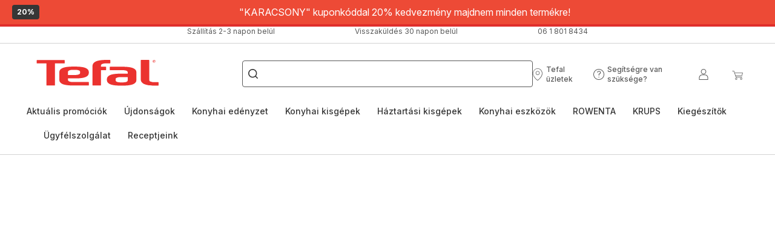

--- FILE ---
content_type: text/html; charset=utf-8
request_url: https://www.tefal.hu/Recipes/Foltos-t%C5%91kehal-krumplival-%C3%A9s-zellerrel/r/112324
body_size: 85648
content:
<!DOCTYPE html><html lang="hu" dir="ltr"><head>
    <meta charset="utf-8">
    <title>404</title>
    <base href="/">
    <meta name="viewport" content="width=device-width, initial-scale=1">
    
    <link rel="preconnect" href="https://brandsites.api.groupe-seb.com" />
    <link rel="dns-prefetch" href="https://brandsites.api.groupe-seb.com" />
  
    <link rel="preconnect" href="https://twicpics.tefal.hu" />
    <link rel="dns-prefetch" href="https://twicpics.tefal.hu" />
  
    
    
    <script>localStorage.setItem('spartacus⚿⚿language', '"hu"')</script>
    <script type="text/javascript">
      const userAgent = navigator.userAgent;
      if (!(/bot|crawl|slurp|spider|mediapartners|Qualys/i.test(userAgent)) && !(userAgent === '' || userAgent === null || userAgent === undefined)) {
        ;window.NREUM||(NREUM={});NREUM.init={distributed_tracing:{enabled:true},privacy:{cookies_enabled:true},ajax:{deny_list:["bam.nr-data.net"]}};
        ;NREUM.loader_config={
          agentID: "1103312215",
          accountID: "1663259",
          trustKey: "1059767",
          xpid: 'VQABUlRWARABVFZSBQcCXl0E',
          licenseKey: "517787514b",
          applicationID: "1103312215"
        };
        ;NREUM.info={
          beacon:"bam.nr-data.net",
          errorBeacon:"bam.nr-data.net",
          licenseKey:"517787514b",
          applicationID:"1103312215",
          sa:1
        };
        ;/*! For license information please see nr-loader-full-1.299.0.min.js.LICENSE.txt */
(()=>{var e,t,r={8122:(e,t,r)=>{"use strict";r.d(t,{a:()=>i});var n=r(944);function i(e,t){try{if(!e||"object"!=typeof e)return(0,n.R)(3);if(!t||"object"!=typeof t)return(0,n.R)(4);const r=Object.create(Object.getPrototypeOf(t),Object.getOwnPropertyDescriptors(t)),o=0===Object.keys(r).length?e:r;for(let a in o)if(void 0!==e[a])try{if(null===e[a]){r[a]=null;continue}Array.isArray(e[a])&&Array.isArray(t[a])?r[a]=Array.from(new Set([...e[a],...t[a]])):"object"==typeof e[a]&&"object"==typeof t[a]?r[a]=i(e[a],t[a]):r[a]=e[a]}catch(e){r[a]||(0,n.R)(1,e)}return r}catch(e){(0,n.R)(2,e)}}},2555:(e,t,r)=>{"use strict";r.d(t,{D:()=>s,f:()=>a});var n=r(384),i=r(8122);const o={beacon:n.NT.beacon,errorBeacon:n.NT.errorBeacon,licenseKey:void 0,applicationID:void 0,sa:void 0,queueTime:void 0,applicationTime:void 0,ttGuid:void 0,user:void 0,account:void 0,product:void 0,extra:void 0,jsAttributes:{},userAttributes:void 0,atts:void 0,transactionName:void 0,tNamePlain:void 0};function a(e){try{return!!e.licenseKey&&!!e.errorBeacon&&!!e.applicationID}catch(e){return!1}}const s=e=>(0,i.a)(e,o)},7699:(e,t,r)=>{"use strict";r.d(t,{It:()=>i,No:()=>n,qh:()=>a,uh:()=>o});const n=16e3,i=1e6,o="NR_CONTAINER_AGENT",a="SESSION_ERROR"},9324:(e,t,r)=>{"use strict";r.d(t,{F3:()=>i,Xs:()=>o,Yq:()=>a,xv:()=>n});const n="1.299.0",i="PROD",o="CDN",a="^2.0.0-alpha.18"},6154:(e,t,r)=>{"use strict";r.d(t,{OF:()=>u,RI:()=>i,WN:()=>f,bv:()=>o,gm:()=>a,lR:()=>l,m:()=>c,mw:()=>s,sb:()=>d});var n=r(1863);const i="undefined"!=typeof window&&!!window.document,o="undefined"!=typeof WorkerGlobalScope&&("undefined"!=typeof self&&self instanceof WorkerGlobalScope&&self.navigator instanceof WorkerNavigator||"undefined"!=typeof globalThis&&globalThis instanceof WorkerGlobalScope&&globalThis.navigator instanceof WorkerNavigator),a=i?window:"undefined"!=typeof WorkerGlobalScope&&("undefined"!=typeof self&&self instanceof WorkerGlobalScope&&self||"undefined"!=typeof globalThis&&globalThis instanceof WorkerGlobalScope&&globalThis),s=Boolean("hidden"===a?.document?.visibilityState),c=""+a?.location,u=/iPad|iPhone|iPod/.test(a.navigator?.userAgent),d=u&&"undefined"==typeof SharedWorker,l=(()=>{const e=a.navigator?.userAgent?.match(/Firefox[/\s](\d+\.\d+)/);return Array.isArray(e)&&e.length>=2?+e[1]:0})(),f=Date.now()-(0,n.t)()},7295:(e,t,r)=>{"use strict";r.d(t,{Xv:()=>a,gX:()=>i,iW:()=>o});var n=[];function i(e){if(!e||o(e))return!1;if(0===n.length)return!0;for(var t=0;t<n.length;t++){var r=n[t];if("*"===r.hostname)return!1;if(s(r.hostname,e.hostname)&&c(r.pathname,e.pathname))return!1}return!0}function o(e){return void 0===e.hostname}function a(e){if(n=[],e&&e.length)for(var t=0;t<e.length;t++){let r=e[t];if(!r)continue;0===r.indexOf("http://")?r=r.substring(7):0===r.indexOf("https://")&&(r=r.substring(8));const i=r.indexOf("/");let o,a;i>0?(o=r.substring(0,i),a=r.substring(i)):(o=r,a="");let[s]=o.split(":");n.push({hostname:s,pathname:a})}}function s(e,t){return!(e.length>t.length)&&t.indexOf(e)===t.length-e.length}function c(e,t){return 0===e.indexOf("/")&&(e=e.substring(1)),0===t.indexOf("/")&&(t=t.substring(1)),""===e||e===t}},3241:(e,t,r)=>{"use strict";r.d(t,{W:()=>o});var n=r(6154);const i="newrelic";function o(e={}){try{n.gm.dispatchEvent(new CustomEvent(i,{detail:e}))}catch(e){}}},1687:(e,t,r)=>{"use strict";r.d(t,{Ak:()=>u,Ze:()=>f,x3:()=>d});var n=r(3241),i=r(7836),o=r(3606),a=r(860),s=r(2646);const c={};function u(e,t){const r={staged:!1,priority:a.P3[t]||0};l(e),c[e].get(t)||c[e].set(t,r)}function d(e,t){e&&c[e]&&(c[e].get(t)&&c[e].delete(t),p(e,t,!1),c[e].size&&h(e))}function l(e){if(!e)throw new Error("agentIdentifier required");c[e]||(c[e]=new Map)}function f(e="",t="feature",r=!1){if(l(e),!e||!c[e].get(t)||r)return p(e,t);c[e].get(t).staged=!0,h(e)}function h(e){const t=Array.from(c[e]);t.every((([e,t])=>t.staged))&&(t.sort(((e,t)=>e[1].priority-t[1].priority)),t.forEach((([t])=>{c[e].delete(t),p(e,t)})))}function p(e,t,r=!0){const a=e?i.ee.get(e):i.ee,c=o.i.handlers;if(!a.aborted&&a.backlog&&c){if((0,n.W)({agentIdentifier:e,type:"lifecycle",name:"drain",feature:t}),r){const e=a.backlog[t],r=c[t];if(r){for(let t=0;e&&t<e.length;++t)g(e[t],r);Object.entries(r).forEach((([e,t])=>{Object.values(t||{}).forEach((t=>{t[0]?.on&&t[0]?.context()instanceof s.y&&t[0].on(e,t[1])}))}))}}a.isolatedBacklog||delete c[t],a.backlog[t]=null,a.emit("drain-"+t,[])}}function g(e,t){var r=e[1];Object.values(t[r]||{}).forEach((t=>{var r=e[0];if(t[0]===r){var n=t[1],i=e[3],o=e[2];n.apply(i,o)}}))}},7836:(e,t,r)=>{"use strict";r.d(t,{P:()=>s,ee:()=>c});var n=r(384),i=r(8990),o=r(2646),a=r(5607);const s="nr@context:".concat(a.W),c=function e(t,r){var n={},a={},d={},l=!1;try{l=16===r.length&&u.initializedAgents?.[r]?.runtime.isolatedBacklog}catch(e){}var f={on:p,addEventListener:p,removeEventListener:function(e,t){var r=n[e];if(!r)return;for(var i=0;i<r.length;i++)r[i]===t&&r.splice(i,1)},emit:function(e,r,n,i,o){!1!==o&&(o=!0);if(c.aborted&&!i)return;t&&o&&t.emit(e,r,n);var s=h(n);g(e).forEach((e=>{e.apply(s,r)}));var u=v()[a[e]];u&&u.push([f,e,r,s]);return s},get:m,listeners:g,context:h,buffer:function(e,t){const r=v();if(t=t||"feature",f.aborted)return;Object.entries(e||{}).forEach((([e,n])=>{a[n]=t,t in r||(r[t]=[])}))},abort:function(){f._aborted=!0,Object.keys(f.backlog).forEach((e=>{delete f.backlog[e]}))},isBuffering:function(e){return!!v()[a[e]]},debugId:r,backlog:l?{}:t&&"object"==typeof t.backlog?t.backlog:{},isolatedBacklog:l};return Object.defineProperty(f,"aborted",{get:()=>{let e=f._aborted||!1;return e||(t&&(e=t.aborted),e)}}),f;function h(e){return e&&e instanceof o.y?e:e?(0,i.I)(e,s,(()=>new o.y(s))):new o.y(s)}function p(e,t){n[e]=g(e).concat(t)}function g(e){return n[e]||[]}function m(t){return d[t]=d[t]||e(f,t)}function v(){return f.backlog}}(void 0,"globalEE"),u=(0,n.Zm)();u.ee||(u.ee=c)},2646:(e,t,r)=>{"use strict";r.d(t,{y:()=>n});class n{constructor(e){this.contextId=e}}},9908:(e,t,r)=>{"use strict";r.d(t,{d:()=>n,p:()=>i});var n=r(7836).ee.get("handle");function i(e,t,r,i,o){o?(o.buffer([e],i),o.emit(e,t,r)):(n.buffer([e],i),n.emit(e,t,r))}},3606:(e,t,r)=>{"use strict";r.d(t,{i:()=>o});var n=r(9908);o.on=a;var i=o.handlers={};function o(e,t,r,o){a(o||n.d,i,e,t,r)}function a(e,t,r,i,o){o||(o="feature"),e||(e=n.d);var a=t[o]=t[o]||{};(a[r]=a[r]||[]).push([e,i])}},3878:(e,t,r)=>{"use strict";function n(e,t){return{capture:e,passive:!1,signal:t}}function i(e,t,r=!1,i){window.addEventListener(e,t,n(r,i))}function o(e,t,r=!1,i){document.addEventListener(e,t,n(r,i))}r.d(t,{DD:()=>o,jT:()=>n,sp:()=>i})},5607:(e,t,r)=>{"use strict";r.d(t,{W:()=>n});const n=(0,r(9566).bz)()},9566:(e,t,r)=>{"use strict";r.d(t,{LA:()=>s,ZF:()=>c,bz:()=>a,el:()=>u});var n=r(6154);const i="xxxxxxxx-xxxx-4xxx-yxxx-xxxxxxxxxxxx";function o(e,t){return e?15&e[t]:16*Math.random()|0}function a(){const e=n.gm?.crypto||n.gm?.msCrypto;let t,r=0;return e&&e.getRandomValues&&(t=e.getRandomValues(new Uint8Array(30))),i.split("").map((e=>"x"===e?o(t,r++).toString(16):"y"===e?(3&o()|8).toString(16):e)).join("")}function s(e){const t=n.gm?.crypto||n.gm?.msCrypto;let r,i=0;t&&t.getRandomValues&&(r=t.getRandomValues(new Uint8Array(e)));const a=[];for(var s=0;s<e;s++)a.push(o(r,i++).toString(16));return a.join("")}function c(){return s(16)}function u(){return s(32)}},2614:(e,t,r)=>{"use strict";r.d(t,{BB:()=>a,H3:()=>n,g:()=>u,iL:()=>c,tS:()=>s,uh:()=>i,wk:()=>o});const n="NRBA",i="SESSION",o=144e5,a=18e5,s={STARTED:"session-started",PAUSE:"session-pause",RESET:"session-reset",RESUME:"session-resume",UPDATE:"session-update"},c={SAME_TAB:"same-tab",CROSS_TAB:"cross-tab"},u={OFF:0,FULL:1,ERROR:2}},1863:(e,t,r)=>{"use strict";function n(){return Math.floor(performance.now())}r.d(t,{t:()=>n})},7485:(e,t,r)=>{"use strict";r.d(t,{D:()=>i});var n=r(6154);function i(e){if(0===(e||"").indexOf("data:"))return{protocol:"data"};try{const t=new URL(e,location.href),r={port:t.port,hostname:t.hostname,pathname:t.pathname,search:t.search,protocol:t.protocol.slice(0,t.protocol.indexOf(":")),sameOrigin:t.protocol===n.gm?.location?.protocol&&t.host===n.gm?.location?.host};return r.port&&""!==r.port||("http:"===t.protocol&&(r.port="80"),"https:"===t.protocol&&(r.port="443")),r.pathname&&""!==r.pathname?r.pathname.startsWith("/")||(r.pathname="/".concat(r.pathname)):r.pathname="/",r}catch(e){return{}}}},944:(e,t,r)=>{"use strict";r.d(t,{R:()=>i});var n=r(3241);function i(e,t){"function"==typeof console.debug&&(console.debug("New Relic Warning: https://github.com/newrelic/newrelic-browser-agent/blob/main/docs/warning-codes.md#".concat(e),t),(0,n.W)({agentIdentifier:null,drained:null,type:"data",name:"warn",feature:"warn",data:{code:e,secondary:t}}))}},5701:(e,t,r)=>{"use strict";r.d(t,{B:()=>o,t:()=>a});var n=r(3241);const i=new Set,o={};function a(e,t){const r=t.agentIdentifier;o[r]??={},e&&"object"==typeof e&&(i.has(r)||(t.ee.emit("rumresp",[e]),o[r]=e,i.add(r),(0,n.W)({agentIdentifier:r,loaded:!0,drained:!0,type:"lifecycle",name:"load",feature:void 0,data:e})))}},8990:(e,t,r)=>{"use strict";r.d(t,{I:()=>i});var n=Object.prototype.hasOwnProperty;function i(e,t,r){if(n.call(e,t))return e[t];var i=r();if(Object.defineProperty&&Object.keys)try{return Object.defineProperty(e,t,{value:i,writable:!0,enumerable:!1}),i}catch(e){}return e[t]=i,i}},6389:(e,t,r)=>{"use strict";function n(e,t=500,r={}){const n=r?.leading||!1;let i;return(...r)=>{n&&void 0===i&&(e.apply(this,r),i=setTimeout((()=>{i=clearTimeout(i)}),t)),n||(clearTimeout(i),i=setTimeout((()=>{e.apply(this,r)}),t))}}function i(e){let t=!1;return(...r)=>{t||(t=!0,e.apply(this,r))}}r.d(t,{J:()=>i,s:()=>n})},1910:(e,t,r)=>{"use strict";r.d(t,{i:()=>o});var n=r(944);const i=new Map;function o(...e){return e.every((e=>{if(i.has(e))return i.get(e);const t="function"==typeof e&&e.toString().includes("[native code]");return t||(0,n.R)(64,e?.name||e?.toString()),i.set(e,t),t}))}},3304:(e,t,r)=>{"use strict";r.d(t,{A:()=>o});var n=r(7836);const i=()=>{const e=new WeakSet;return(t,r)=>{if("object"==typeof r&&null!==r){if(e.has(r))return;e.add(r)}return r}};function o(e){try{return JSON.stringify(e,i())??""}catch(e){try{n.ee.emit("internal-error",[e])}catch(e){}return""}}},3496:(e,t,r)=>{"use strict";function n(e){return!e||!(!e.licenseKey||!e.applicationID)}function i(e,t){return!e||e.licenseKey===t.info.licenseKey&&e.applicationID===t.info.applicationID}r.d(t,{A:()=>i,I:()=>n})},5289:(e,t,r)=>{"use strict";r.d(t,{GG:()=>o,Qr:()=>s,sB:()=>a});var n=r(3878);function i(){return"undefined"==typeof document||"complete"===document.readyState}function o(e,t){if(i())return e();(0,n.sp)("load",e,t)}function a(e){if(i())return e();(0,n.DD)("DOMContentLoaded",e)}function s(e){if(i())return e();(0,n.sp)("popstate",e)}},384:(e,t,r)=>{"use strict";r.d(t,{NT:()=>a,US:()=>d,Zm:()=>s,bQ:()=>u,dV:()=>c,pV:()=>l});var n=r(6154),i=r(1863),o=r(1910);const a={beacon:"bam.nr-data.net",errorBeacon:"bam.nr-data.net"};function s(){return n.gm.NREUM||(n.gm.NREUM={}),void 0===n.gm.newrelic&&(n.gm.newrelic=n.gm.NREUM),n.gm.NREUM}function c(){let e=s();return e.o||(e.o={ST:n.gm.setTimeout,SI:n.gm.setImmediate||n.gm.setInterval,CT:n.gm.clearTimeout,XHR:n.gm.XMLHttpRequest,REQ:n.gm.Request,EV:n.gm.Event,PR:n.gm.Promise,MO:n.gm.MutationObserver,FETCH:n.gm.fetch,WS:n.gm.WebSocket},(0,o.i)(...Object.values(e.o))),e}function u(e,t){let r=s();r.initializedAgents??={},t.initializedAt={ms:(0,i.t)(),date:new Date},r.initializedAgents[e]=t}function d(e,t){s()[e]=t}function l(){return function(){let e=s();const t=e.info||{};e.info={beacon:a.beacon,errorBeacon:a.errorBeacon,...t}}(),function(){let e=s();const t=e.init||{};e.init={...t}}(),c(),function(){let e=s();const t=e.loader_config||{};e.loader_config={...t}}(),s()}},2843:(e,t,r)=>{"use strict";r.d(t,{u:()=>i});var n=r(3878);function i(e,t=!1,r,i){(0,n.DD)("visibilitychange",(function(){if(t)return void("hidden"===document.visibilityState&&e());e(document.visibilityState)}),r,i)}},8139:(e,t,r)=>{"use strict";r.d(t,{u:()=>f});var n=r(7836),i=r(3434),o=r(8990),a=r(6154);const s={},c=a.gm.XMLHttpRequest,u="addEventListener",d="removeEventListener",l="nr@wrapped:".concat(n.P);function f(e){var t=function(e){return(e||n.ee).get("events")}(e);if(s[t.debugId]++)return t;s[t.debugId]=1;var r=(0,i.YM)(t,!0);function f(e){r.inPlace(e,[u,d],"-",p)}function p(e,t){return e[1]}return"getPrototypeOf"in Object&&(a.RI&&h(document,f),c&&h(c.prototype,f),h(a.gm,f)),t.on(u+"-start",(function(e,t){var n=e[1];if(null!==n&&("function"==typeof n||"object"==typeof n)&&"newrelic"!==e[0]){var i=(0,o.I)(n,l,(function(){var e={object:function(){if("function"!=typeof n.handleEvent)return;return n.handleEvent.apply(n,arguments)},function:n}[typeof n];return e?r(e,"fn-",null,e.name||"anonymous"):n}));this.wrapped=e[1]=i}})),t.on(d+"-start",(function(e){e[1]=this.wrapped||e[1]})),t}function h(e,t,...r){let n=e;for(;"object"==typeof n&&!Object.prototype.hasOwnProperty.call(n,u);)n=Object.getPrototypeOf(n);n&&t(n,...r)}},3434:(e,t,r)=>{"use strict";r.d(t,{Jt:()=>o,YM:()=>u});var n=r(7836),i=r(5607);const o="nr@original:".concat(i.W),a=50;var s=Object.prototype.hasOwnProperty,c=!1;function u(e,t){return e||(e=n.ee),r.inPlace=function(e,t,n,i,o){n||(n="");const a="-"===n.charAt(0);for(let s=0;s<t.length;s++){const c=t[s],u=e[c];l(u)||(e[c]=r(u,a?c+n:n,i,c,o))}},r.flag=o,r;function r(t,r,n,c,u){return l(t)?t:(r||(r=""),nrWrapper[o]=t,function(e,t,r){if(Object.defineProperty&&Object.keys)try{return Object.keys(e).forEach((function(r){Object.defineProperty(t,r,{get:function(){return e[r]},set:function(t){return e[r]=t,t}})})),t}catch(e){d([e],r)}for(var n in e)s.call(e,n)&&(t[n]=e[n])}(t,nrWrapper,e),nrWrapper);function nrWrapper(){var o,s,l,f;let h;try{s=this,o=[...arguments],l="function"==typeof n?n(o,s):n||{}}catch(t){d([t,"",[o,s,c],l],e)}i(r+"start",[o,s,c],l,u);const p=performance.now();let g;try{return f=t.apply(s,o),g=performance.now(),f}catch(e){throw g=performance.now(),i(r+"err",[o,s,e],l,u),h=e,h}finally{const e=g-p,t={start:p,end:g,duration:e,isLongTask:e>=a,methodName:c,thrownError:h};t.isLongTask&&i("long-task",[t,s],l,u),i(r+"end",[o,s,f],l,u)}}}function i(r,n,i,o){if(!c||t){var a=c;c=!0;try{e.emit(r,n,i,t,o)}catch(t){d([t,r,n,i],e)}c=a}}}function d(e,t){t||(t=n.ee);try{t.emit("internal-error",e)}catch(e){}}function l(e){return!(e&&"function"==typeof e&&e.apply&&!e[o])}},9300:(e,t,r)=>{"use strict";r.d(t,{T:()=>n});const n=r(860).K7.ajax},3333:(e,t,r)=>{"use strict";r.d(t,{$v:()=>d,TZ:()=>n,Xh:()=>c,Zp:()=>i,kd:()=>u,mq:()=>s,nf:()=>a,qN:()=>o});const n=r(860).K7.genericEvents,i=["auxclick","click","copy","keydown","paste","scrollend"],o=["focus","blur"],a=4,s=1e3,c=2e3,u=["PageAction","UserAction","BrowserPerformance"],d={MARKS:"experimental.marks",MEASURES:"experimental.measures",RESOURCES:"experimental.resources"}},6774:(e,t,r)=>{"use strict";r.d(t,{T:()=>n});const n=r(860).K7.jserrors},993:(e,t,r)=>{"use strict";r.d(t,{A$:()=>o,ET:()=>a,TZ:()=>s,p_:()=>i});var n=r(860);const i={ERROR:"ERROR",WARN:"WARN",INFO:"INFO",DEBUG:"DEBUG",TRACE:"TRACE"},o={OFF:0,ERROR:1,WARN:2,INFO:3,DEBUG:4,TRACE:5},a="log",s=n.K7.logging},3785:(e,t,r)=>{"use strict";r.d(t,{R:()=>c,b:()=>u});var n=r(9908),i=r(1863),o=r(860),a=r(8154),s=r(993);function c(e,t,r={},c=s.p_.INFO,u,d=(0,i.t)()){(0,n.p)(a.xV,["API/logging/".concat(c.toLowerCase(),"/called")],void 0,o.K7.metrics,e),(0,n.p)(s.ET,[d,t,r,c,u],void 0,o.K7.logging,e)}function u(e){return"string"==typeof e&&Object.values(s.p_).some((t=>t===e.toUpperCase().trim()))}},8154:(e,t,r)=>{"use strict";r.d(t,{z_:()=>o,XG:()=>s,TZ:()=>n,rs:()=>i,xV:()=>a});r(6154),r(9566),r(384);const n=r(860).K7.metrics,i="sm",o="cm",a="storeSupportabilityMetrics",s="storeEventMetrics"},6630:(e,t,r)=>{"use strict";r.d(t,{T:()=>n});const n=r(860).K7.pageViewEvent},782:(e,t,r)=>{"use strict";r.d(t,{T:()=>n});const n=r(860).K7.pageViewTiming},6344:(e,t,r)=>{"use strict";r.d(t,{BB:()=>d,G4:()=>o,Qb:()=>l,TZ:()=>i,Ug:()=>a,_s:()=>s,bc:()=>u,yP:()=>c});var n=r(2614);const i=r(860).K7.sessionReplay,o={RECORD:"recordReplay",PAUSE:"pauseReplay",ERROR_DURING_REPLAY:"errorDuringReplay"},a=.12,s={DomContentLoaded:0,Load:1,FullSnapshot:2,IncrementalSnapshot:3,Meta:4,Custom:5},c={[n.g.ERROR]:15e3,[n.g.FULL]:3e5,[n.g.OFF]:0},u={RESET:{message:"Session was reset",sm:"Reset"},IMPORT:{message:"Recorder failed to import",sm:"Import"},TOO_MANY:{message:"429: Too Many Requests",sm:"Too-Many"},TOO_BIG:{message:"Payload was too large",sm:"Too-Big"},CROSS_TAB:{message:"Session Entity was set to OFF on another tab",sm:"Cross-Tab"},ENTITLEMENTS:{message:"Session Replay is not allowed and will not be started",sm:"Entitlement"}},d=5e3,l={API:"api",RESUME:"resume",SWITCH_TO_FULL:"switchToFull",INITIALIZE:"initialize",PRELOAD:"preload"}},5270:(e,t,r)=>{"use strict";r.d(t,{Aw:()=>a,SR:()=>o,rF:()=>s});var n=r(384),i=r(7767);function o(e){return!!(0,n.dV)().o.MO&&(0,i.V)(e)&&!0===e?.session_trace.enabled}function a(e){return!0===e?.session_replay.preload&&o(e)}function s(e,t){try{if("string"==typeof t?.type){if("password"===t.type.toLowerCase())return"*".repeat(e?.length||0);if(void 0!==t?.dataset?.nrUnmask||t?.classList?.contains("nr-unmask"))return e}}catch(e){}return"string"==typeof e?e.replace(/[\S]/g,"*"):"*".repeat(e?.length||0)}},3738:(e,t,r)=>{"use strict";r.d(t,{He:()=>i,Kp:()=>s,Lc:()=>u,Rz:()=>d,TZ:()=>n,bD:()=>o,d3:()=>a,jx:()=>l,sl:()=>f,uP:()=>c});const n=r(860).K7.sessionTrace,i="bstResource",o="resource",a="-start",s="-end",c="fn"+a,u="fn"+s,d="pushState",l=1e3,f=3e4},4234:(e,t,r)=>{"use strict";r.d(t,{W:()=>o});var n=r(7836),i=r(1687);class o{constructor(e,t){this.agentIdentifier=e,this.ee=n.ee.get(e),this.featureName=t,this.blocked=!1}deregisterDrain(){(0,i.x3)(this.agentIdentifier,this.featureName)}}},7767:(e,t,r)=>{"use strict";r.d(t,{V:()=>i});var n=r(6154);const i=e=>n.RI&&!0===e?.privacy.cookies_enabled},1741:(e,t,r)=>{"use strict";r.d(t,{W:()=>o});var n=r(944),i=r(4261);class o{#e(e,...t){if(this[e]!==o.prototype[e])return this[e](...t);(0,n.R)(35,e)}addPageAction(e,t){return this.#e(i.hG,e,t)}register(e){return this.#e(i.eY,e)}recordCustomEvent(e,t){return this.#e(i.fF,e,t)}setPageViewName(e,t){return this.#e(i.Fw,e,t)}setCustomAttribute(e,t,r){return this.#e(i.cD,e,t,r)}noticeError(e,t){return this.#e(i.o5,e,t)}setUserId(e){return this.#e(i.Dl,e)}setApplicationVersion(e){return this.#e(i.nb,e)}setErrorHandler(e){return this.#e(i.bt,e)}addRelease(e,t){return this.#e(i.k6,e,t)}log(e,t){return this.#e(i.$9,e,t)}start(){return this.#e(i.d3)}finished(e){return this.#e(i.BL,e)}recordReplay(){return this.#e(i.CH)}pauseReplay(){return this.#e(i.Tb)}addToTrace(e){return this.#e(i.U2,e)}setCurrentRouteName(e){return this.#e(i.PA,e)}interaction(){return this.#e(i.dT)}wrapLogger(e,t,r){return this.#e(i.Wb,e,t,r)}measure(e,t){return this.#e(i.V1,e,t)}}},4261:(e,t,r)=>{"use strict";r.d(t,{$9:()=>u,BL:()=>s,CH:()=>h,Dl:()=>R,Fw:()=>y,PA:()=>m,Pl:()=>n,Tb:()=>l,U2:()=>o,V1:()=>T,Wb:()=>w,bt:()=>b,cD:()=>v,d3:()=>x,dT:()=>c,eY:()=>p,fF:()=>f,hG:()=>i,k6:()=>a,nb:()=>g,o5:()=>d});const n="api-",i="addPageAction",o="addToTrace",a="addRelease",s="finished",c="interaction",u="log",d="noticeError",l="pauseReplay",f="recordCustomEvent",h="recordReplay",p="register",g="setApplicationVersion",m="setCurrentRouteName",v="setCustomAttribute",b="setErrorHandler",y="setPageViewName",R="setUserId",x="start",w="wrapLogger",T="measure"},5205:(e,t,r)=>{"use strict";r.d(t,{j:()=>A});var n=r(384),i=r(1741);var o=r(2555),a=r(3333);const s=e=>{if(!e||"string"!=typeof e)return!1;try{document.createDocumentFragment().querySelector(e)}catch{return!1}return!0};var c=r(2614),u=r(944),d=r(8122);const l="[data-nr-mask]",f=e=>(0,d.a)(e,(()=>{const e={feature_flags:[],experimental:{marks:!1,measures:!1,resources:!1},mask_selector:"*",block_selector:"[data-nr-block]",mask_input_options:{color:!1,date:!1,"datetime-local":!1,email:!1,month:!1,number:!1,range:!1,search:!1,tel:!1,text:!1,time:!1,url:!1,week:!1,textarea:!1,select:!1,password:!0}};return{ajax:{deny_list:void 0,block_internal:!0,enabled:!0,autoStart:!0},api:{allow_registered_children:!0,duplicate_registered_data:!1},distributed_tracing:{enabled:void 0,exclude_newrelic_header:void 0,cors_use_newrelic_header:void 0,cors_use_tracecontext_headers:void 0,allowed_origins:void 0},get feature_flags(){return e.feature_flags},set feature_flags(t){e.feature_flags=t},generic_events:{enabled:!0,autoStart:!0},harvest:{interval:30},jserrors:{enabled:!0,autoStart:!0},logging:{enabled:!0,autoStart:!0},metrics:{enabled:!0,autoStart:!0},obfuscate:void 0,page_action:{enabled:!0},page_view_event:{enabled:!0,autoStart:!0},page_view_timing:{enabled:!0,autoStart:!0},performance:{get capture_marks(){return e.feature_flags.includes(a.$v.MARKS)||e.experimental.marks},set capture_marks(t){e.experimental.marks=t},get capture_measures(){return e.feature_flags.includes(a.$v.MEASURES)||e.experimental.measures},set capture_measures(t){e.experimental.measures=t},capture_detail:!0,resources:{get enabled(){return e.feature_flags.includes(a.$v.RESOURCES)||e.experimental.resources},set enabled(t){e.experimental.resources=t},asset_types:[],first_party_domains:[],ignore_newrelic:!0}},privacy:{cookies_enabled:!0},proxy:{assets:void 0,beacon:void 0},session:{expiresMs:c.wk,inactiveMs:c.BB},session_replay:{autoStart:!0,enabled:!1,preload:!1,sampling_rate:10,error_sampling_rate:100,collect_fonts:!1,inline_images:!1,fix_stylesheets:!0,mask_all_inputs:!0,get mask_text_selector(){return e.mask_selector},set mask_text_selector(t){s(t)?e.mask_selector="".concat(t,",").concat(l):""===t||null===t?e.mask_selector=l:(0,u.R)(5,t)},get block_class(){return"nr-block"},get ignore_class(){return"nr-ignore"},get mask_text_class(){return"nr-mask"},get block_selector(){return e.block_selector},set block_selector(t){s(t)?e.block_selector+=",".concat(t):""!==t&&(0,u.R)(6,t)},get mask_input_options(){return e.mask_input_options},set mask_input_options(t){t&&"object"==typeof t?e.mask_input_options={...t,password:!0}:(0,u.R)(7,t)}},session_trace:{enabled:!0,autoStart:!0},soft_navigations:{enabled:!0,autoStart:!0},spa:{enabled:!0,autoStart:!0},ssl:void 0,user_actions:{enabled:!0,elementAttributes:["id","className","tagName","type"]}}})());var h=r(6154),p=r(9324);let g=0;const m={buildEnv:p.F3,distMethod:p.Xs,version:p.xv,originTime:h.WN},v={appMetadata:{},customTransaction:void 0,denyList:void 0,disabled:!1,entityManager:void 0,harvester:void 0,isolatedBacklog:!1,isRecording:!1,loaderType:void 0,maxBytes:3e4,obfuscator:void 0,onerror:void 0,ptid:void 0,releaseIds:{},session:void 0,timeKeeper:void 0,jsAttributesMetadata:{bytes:0},get harvestCount(){return++g}},b=e=>{const t=(0,d.a)(e,v),r=Object.keys(m).reduce(((e,t)=>(e[t]={value:m[t],writable:!1,configurable:!0,enumerable:!0},e)),{});return Object.defineProperties(t,r)};var y=r(5701);const R=e=>{const t=e.startsWith("http");e+="/",r.p=t?e:"https://"+e};var x=r(7836),w=r(3241);const T={accountID:void 0,trustKey:void 0,agentID:void 0,licenseKey:void 0,applicationID:void 0,xpid:void 0},E=e=>(0,d.a)(e,T),_=new Set;function A(e,t={},r,a){let{init:s,info:c,loader_config:u,runtime:d={},exposed:l=!0}=t;if(!c){const e=(0,n.pV)();s=e.init,c=e.info,u=e.loader_config}e.init=f(s||{}),e.loader_config=E(u||{}),c.jsAttributes??={},h.bv&&(c.jsAttributes.isWorker=!0),e.info=(0,o.D)(c);const p=e.init,g=[c.beacon,c.errorBeacon];_.has(e.agentIdentifier)||(p.proxy.assets&&(R(p.proxy.assets),g.push(p.proxy.assets)),p.proxy.beacon&&g.push(p.proxy.beacon),e.beacons=[...g],function(e){const t=(0,n.pV)();Object.getOwnPropertyNames(i.W.prototype).forEach((r=>{const n=i.W.prototype[r];if("function"!=typeof n||"constructor"===n)return;let o=t[r];e[r]&&!1!==e.exposed&&"micro-agent"!==e.runtime?.loaderType&&(t[r]=(...t)=>{const n=e[r](...t);return o?o(...t):n})}))}(e),(0,n.US)("activatedFeatures",y.B),e.runSoftNavOverSpa&&=!0===p.soft_navigations.enabled&&p.feature_flags.includes("soft_nav")),d.denyList=[...p.ajax.deny_list||[],...p.ajax.block_internal?g:[]],d.ptid=e.agentIdentifier,d.loaderType=r,e.runtime=b(d),_.has(e.agentIdentifier)||(e.ee=x.ee.get(e.agentIdentifier),e.exposed=l,(0,w.W)({agentIdentifier:e.agentIdentifier,drained:!!y.B?.[e.agentIdentifier],type:"lifecycle",name:"initialize",feature:void 0,data:e.config})),_.add(e.agentIdentifier)}},8374:(e,t,r)=>{r.nc=(()=>{try{return document?.currentScript?.nonce}catch(e){}return""})()},860:(e,t,r)=>{"use strict";r.d(t,{$J:()=>d,K7:()=>c,P3:()=>u,XX:()=>i,Yy:()=>s,df:()=>o,qY:()=>n,v4:()=>a});const n="events",i="jserrors",o="browser/blobs",a="rum",s="browser/logs",c={ajax:"ajax",genericEvents:"generic_events",jserrors:i,logging:"logging",metrics:"metrics",pageAction:"page_action",pageViewEvent:"page_view_event",pageViewTiming:"page_view_timing",sessionReplay:"session_replay",sessionTrace:"session_trace",softNav:"soft_navigations",spa:"spa"},u={[c.pageViewEvent]:1,[c.pageViewTiming]:2,[c.metrics]:3,[c.jserrors]:4,[c.spa]:5,[c.ajax]:6,[c.sessionTrace]:7,[c.softNav]:8,[c.sessionReplay]:9,[c.logging]:10,[c.genericEvents]:11},d={[c.pageViewEvent]:a,[c.pageViewTiming]:n,[c.ajax]:n,[c.spa]:n,[c.softNav]:n,[c.metrics]:i,[c.jserrors]:i,[c.sessionTrace]:o,[c.sessionReplay]:o,[c.logging]:s,[c.genericEvents]:"ins"}}},n={};function i(e){var t=n[e];if(void 0!==t)return t.exports;var o=n[e]={exports:{}};return r[e](o,o.exports,i),o.exports}i.m=r,i.d=(e,t)=>{for(var r in t)i.o(t,r)&&!i.o(e,r)&&Object.defineProperty(e,r,{enumerable:!0,get:t[r]})},i.f={},i.e=e=>Promise.all(Object.keys(i.f).reduce(((t,r)=>(i.f[r](e,t),t)),[])),i.u=e=>({95:"nr-full-compressor",222:"nr-full-recorder",891:"nr-full"}[e]+"-1.299.0.min.js"),i.o=(e,t)=>Object.prototype.hasOwnProperty.call(e,t),e={},t="NRBA-1.299.0.PROD:",i.l=(r,n,o,a)=>{if(e[r])e[r].push(n);else{var s,c;if(void 0!==o)for(var u=document.getElementsByTagName("script"),d=0;d<u.length;d++){var l=u[d];if(l.getAttribute("src")==r||l.getAttribute("data-webpack")==t+o){s=l;break}}if(!s){c=!0;var f={891:"sha512-mDMx3jS+hIoGS7tBseu+k2zPqU6n6pTJOQvDTXT2ppatJ1HNnA/VkWCHmab8Rhd+19YfmlUmCEUc1xlWzCmcCw==",222:"sha512-haqQ9y3REbdlfINdzlM/4nAg4OdftO7z40XdwKda202eUWojGcyKOpa60y4hJokwI6oZc/+jiDFE2GhDFIVWww==",95:"sha512-nLMcl84yLIeO2Nd/BH+0MvCtfl8PEYVG29NrIaF7drt9ereKcCGbmR1CK9c/ey9k4Y3eBm8LukySzppjj5Ll2g=="};(s=document.createElement("script")).charset="utf-8",s.timeout=120,i.nc&&s.setAttribute("nonce",i.nc),s.setAttribute("data-webpack",t+o),s.src=r,0!==s.src.indexOf(window.location.origin+"/")&&(s.crossOrigin="anonymous"),f[a]&&(s.integrity=f[a])}e[r]=[n];var h=(t,n)=>{s.onerror=s.onload=null,clearTimeout(p);var i=e[r];if(delete e[r],s.parentNode&&s.parentNode.removeChild(s),i&&i.forEach((e=>e(n))),t)return t(n)},p=setTimeout(h.bind(null,void 0,{type:"timeout",target:s}),12e4);s.onerror=h.bind(null,s.onerror),s.onload=h.bind(null,s.onload),c&&document.head.appendChild(s)}},i.r=e=>{"undefined"!=typeof Symbol&&Symbol.toStringTag&&Object.defineProperty(e,Symbol.toStringTag,{value:"Module"}),Object.defineProperty(e,"__esModule",{value:!0})},i.p="https://js-agent.newrelic.com/",(()=>{var e={85:0,959:0};i.f.j=(t,r)=>{var n=i.o(e,t)?e[t]:void 0;if(0!==n)if(n)r.push(n[2]);else{var o=new Promise(((r,i)=>n=e[t]=[r,i]));r.push(n[2]=o);var a=i.p+i.u(t),s=new Error;i.l(a,(r=>{if(i.o(e,t)&&(0!==(n=e[t])&&(e[t]=void 0),n)){var o=r&&("load"===r.type?"missing":r.type),a=r&&r.target&&r.target.src;s.message="Loading chunk "+t+" failed.\n("+o+": "+a+")",s.name="ChunkLoadError",s.type=o,s.request=a,n[1](s)}}),"chunk-"+t,t)}};var t=(t,r)=>{var n,o,[a,s,c]=r,u=0;if(a.some((t=>0!==e[t]))){for(n in s)i.o(s,n)&&(i.m[n]=s[n]);if(c)c(i)}for(t&&t(r);u<a.length;u++)o=a[u],i.o(e,o)&&e[o]&&e[o][0](),e[o]=0},r=self["webpackChunk:NRBA-1.299.0.PROD"]=self["webpackChunk:NRBA-1.299.0.PROD"]||[];r.forEach(t.bind(null,0)),r.push=t.bind(null,r.push.bind(r))})(),(()=>{"use strict";i(8374);var e=i(9566),t=i(1741);class r extends t.W{agentIdentifier=(0,e.LA)(16)}var n=i(860);const o=Object.values(n.K7);var a=i(5205);var s=i(9908),c=i(1863),u=i(4261),d=i(3241),l=i(944),f=i(5701),h=i(8154);function p(e,t,i,o){const a=o||i;!a||a[e]&&a[e]!==r.prototype[e]||(a[e]=function(){(0,s.p)(h.xV,["API/"+e+"/called"],void 0,n.K7.metrics,i.ee),(0,d.W)({agentIdentifier:i.agentIdentifier,drained:!!f.B?.[i.agentIdentifier],type:"data",name:"api",feature:u.Pl+e,data:{}});try{return t.apply(this,arguments)}catch(e){(0,l.R)(23,e)}})}function g(e,t,r,n,i){const o=e.info;null===r?delete o.jsAttributes[t]:o.jsAttributes[t]=r,(i||null===r)&&(0,s.p)(u.Pl+n,[(0,c.t)(),t,r],void 0,"session",e.ee)}var m=i(1687),v=i(4234),b=i(5289),y=i(6154),R=i(5270),x=i(7767),w=i(6389),T=i(7699);class E extends v.W{constructor(e,t){super(e.agentIdentifier,t),this.agentRef=e,this.abortHandler=void 0,this.featAggregate=void 0,this.onAggregateImported=void 0,this.deferred=Promise.resolve(),!1===e.init[this.featureName].autoStart?this.deferred=new Promise(((t,r)=>{this.ee.on("manual-start-all",(0,w.J)((()=>{(0,m.Ak)(e.agentIdentifier,this.featureName),t()})))})):(0,m.Ak)(e.agentIdentifier,t)}importAggregator(e,t,r={}){if(this.featAggregate)return;let n;this.onAggregateImported=new Promise((e=>{n=e}));const o=async()=>{let o;await this.deferred;try{if((0,x.V)(e.init)){const{setupAgentSession:t}=await i.e(891).then(i.bind(i,8766));o=t(e)}}catch(e){(0,l.R)(20,e),this.ee.emit("internal-error",[e]),(0,s.p)(T.qh,[e],void 0,this.featureName,this.ee)}try{if(!this.#t(this.featureName,o,e.init))return(0,m.Ze)(this.agentIdentifier,this.featureName),void n(!1);const{Aggregate:i}=await t();this.featAggregate=new i(e,r),e.runtime.harvester.initializedAggregates.push(this.featAggregate),n(!0)}catch(e){(0,l.R)(34,e),this.abortHandler?.(),(0,m.Ze)(this.agentIdentifier,this.featureName,!0),n(!1),this.ee&&this.ee.abort()}};y.RI?(0,b.GG)((()=>o()),!0):o()}#t(e,t,r){if(this.blocked)return!1;switch(e){case n.K7.sessionReplay:return(0,R.SR)(r)&&!!t;case n.K7.sessionTrace:return!!t;default:return!0}}}var _=i(6630),A=i(2614);class S extends E{static featureName=_.T;constructor(e){var t;super(e,_.T),this.setupInspectionEvents(e.agentIdentifier),t=e,p(u.Fw,(function(e,r){"string"==typeof e&&("/"!==e.charAt(0)&&(e="/"+e),t.runtime.customTransaction=(r||"http://custom.transaction")+e,(0,s.p)(u.Pl+u.Fw,[(0,c.t)()],void 0,void 0,t.ee))}),t),this.ee.on("api-send-rum",((e,t)=>(0,s.p)("send-rum",[e,t],void 0,this.featureName,this.ee))),this.importAggregator(e,(()=>i.e(891).then(i.bind(i,7550))))}setupInspectionEvents(e){const t=(t,r)=>{t&&(0,d.W)({agentIdentifier:e,timeStamp:t.timeStamp,loaded:"complete"===t.target.readyState,type:"window",name:r,data:t.target.location+""})};(0,b.sB)((e=>{t(e,"DOMContentLoaded")})),(0,b.GG)((e=>{t(e,"load")})),(0,b.Qr)((e=>{t(e,"navigate")})),this.ee.on(A.tS.UPDATE,((t,r)=>{(0,d.W)({agentIdentifier:e,type:"lifecycle",name:"session",data:r})}))}}var O=i(384);var N=i(2843),I=i(3878),P=i(782);class k extends E{static featureName=P.T;constructor(e){super(e,P.T),y.RI&&((0,N.u)((()=>(0,s.p)("docHidden",[(0,c.t)()],void 0,P.T,this.ee)),!0),(0,I.sp)("pagehide",(()=>(0,s.p)("winPagehide",[(0,c.t)()],void 0,P.T,this.ee))),this.importAggregator(e,(()=>i.e(891).then(i.bind(i,9917)))))}}class j extends E{static featureName=h.TZ;constructor(e){super(e,h.TZ),y.RI&&document.addEventListener("securitypolicyviolation",(e=>{(0,s.p)(h.xV,["Generic/CSPViolation/Detected"],void 0,this.featureName,this.ee)})),this.importAggregator(e,(()=>i.e(891).then(i.bind(i,6555))))}}var C=i(6774),L=i(3304);class H{constructor(e,t,r,n,i){this.name="UncaughtError",this.message="string"==typeof e?e:(0,L.A)(e),this.sourceURL=t,this.line=r,this.column=n,this.__newrelic=i}}function M(e){return F(e)?e:new H(void 0!==e?.message?e.message:e,e?.filename||e?.sourceURL,e?.lineno||e?.line,e?.colno||e?.col,e?.__newrelic,e?.cause)}function D(e){const t="Unhandled Promise Rejection: ";if(!e?.reason)return;if(F(e.reason)){try{e.reason.message.startsWith(t)||(e.reason.message=t+e.reason.message)}catch(e){}return M(e.reason)}const r=M(e.reason);return(r.message||"").startsWith(t)||(r.message=t+r.message),r}function K(e){if(e.error instanceof SyntaxError&&!/:\d+$/.test(e.error.stack?.trim())){const t=new H(e.message,e.filename,e.lineno,e.colno,e.error.__newrelic,e.cause);return t.name=SyntaxError.name,t}return F(e.error)?e.error:M(e)}function F(e){return e instanceof Error&&!!e.stack}function W(e,t,r,i,o=(0,c.t)()){"string"==typeof e&&(e=new Error(e)),(0,s.p)("err",[e,o,!1,t,r.runtime.isRecording,void 0,i],void 0,n.K7.jserrors,r.ee),(0,s.p)("uaErr",[],void 0,n.K7.genericEvents,r.ee)}var B=i(3496),U=i(993),G=i(3785);function V(e,{customAttributes:t={},level:r=U.p_.INFO}={},n,i,o=(0,c.t)()){(0,G.R)(n.ee,e,t,r,i,o)}function z(e,t,r,i,o=(0,c.t)()){(0,s.p)(u.Pl+u.hG,[o,e,t,i],void 0,n.K7.genericEvents,r.ee)}function Z(e){p(u.eY,(function(t){return function(e,t){const r={};let i,o;(0,l.R)(54,"newrelic.register"),e.init.api.allow_registered_children||(i=()=>(0,l.R)(55));t&&(0,B.I)(t)||(i=()=>(0,l.R)(48,t));const a={addPageAction:(n,i={})=>{u(z,[n,{...r,...i},e],t)},log:(n,i={})=>{u(V,[n,{...i,customAttributes:{...r,...i.customAttributes||{}}},e],t)},noticeError:(n,i={})=>{u(W,[n,{...r,...i},e],t)},setApplicationVersion:e=>{r["application.version"]=e},setCustomAttribute:(e,t)=>{r[e]=t},setUserId:e=>{r["enduser.id"]=e},metadata:{customAttributes:r,target:t,get connected(){return o||Promise.reject(new Error("Failed to connect"))}}};i?i():o=new Promise(((n,i)=>{try{const o=e.runtime?.entityManager;let s=!!o?.get().entityGuid,c=o?.getEntityGuidFor(t.licenseKey,t.applicationID),u=!!c;if(s&&u)t.entityGuid=c,n(a);else{const d=setTimeout((()=>i(new Error("Failed to connect - Timeout"))),15e3);function l(r){(0,B.A)(r,e)?s||=!0:t.licenseKey===r.licenseKey&&t.applicationID===r.applicationID&&(u=!0,t.entityGuid=r.entityGuid),s&&u&&(clearTimeout(d),e.ee.removeEventListener("entity-added",l),n(a))}e.ee.emit("api-send-rum",[r,t]),e.ee.on("entity-added",l)}}catch(f){i(f)}}));const u=async(t,r,a)=>{if(i)return i();const u=(0,c.t)();(0,s.p)(h.xV,["API/register/".concat(t.name,"/called")],void 0,n.K7.metrics,e.ee);try{await o;const n=e.init.api.duplicate_registered_data;(!0===n||Array.isArray(n)&&n.includes(a.entityGuid))&&t(...r,void 0,u),t(...r,a.entityGuid,u)}catch(e){(0,l.R)(50,e)}};return a}(e,t)}),e)}class q extends E{static featureName=C.T;constructor(e){var t;super(e,C.T),t=e,p(u.o5,((e,r)=>W(e,r,t)),t),function(e){p(u.bt,(function(t){e.runtime.onerror=t}),e)}(e),function(e){let t=0;p(u.k6,(function(e,r){++t>10||(this.runtime.releaseIds[e.slice(-200)]=(""+r).slice(-200))}),e)}(e),Z(e);try{this.removeOnAbort=new AbortController}catch(e){}this.ee.on("internal-error",((t,r)=>{this.abortHandler&&(0,s.p)("ierr",[M(t),(0,c.t)(),!0,{},e.runtime.isRecording,r],void 0,this.featureName,this.ee)})),y.gm.addEventListener("unhandledrejection",(t=>{this.abortHandler&&(0,s.p)("err",[D(t),(0,c.t)(),!1,{unhandledPromiseRejection:1},e.runtime.isRecording],void 0,this.featureName,this.ee)}),(0,I.jT)(!1,this.removeOnAbort?.signal)),y.gm.addEventListener("error",(t=>{this.abortHandler&&(0,s.p)("err",[K(t),(0,c.t)(),!1,{},e.runtime.isRecording],void 0,this.featureName,this.ee)}),(0,I.jT)(!1,this.removeOnAbort?.signal)),this.abortHandler=this.#r,this.importAggregator(e,(()=>i.e(891).then(i.bind(i,2176))))}#r(){this.removeOnAbort?.abort(),this.abortHandler=void 0}}var X=i(8990);let Y=1;function Q(e){const t=typeof e;return!e||"object"!==t&&"function"!==t?-1:e===y.gm?0:(0,X.I)(e,"nr@id",(function(){return Y++}))}function J(e){if("string"==typeof e&&e.length)return e.length;if("object"==typeof e){if("undefined"!=typeof ArrayBuffer&&e instanceof ArrayBuffer&&e.byteLength)return e.byteLength;if("undefined"!=typeof Blob&&e instanceof Blob&&e.size)return e.size;if(!("undefined"!=typeof FormData&&e instanceof FormData))try{return(0,L.A)(e).length}catch(e){return}}}var ee=i(8139),te=i(7836),re=i(3434);const ne={},ie=["open","send"];function oe(e){var t=e||te.ee;const r=function(e){return(e||te.ee).get("xhr")}(t);if(void 0===y.gm.XMLHttpRequest)return r;if(ne[r.debugId]++)return r;ne[r.debugId]=1,(0,ee.u)(t);var n=(0,re.YM)(r),i=y.gm.XMLHttpRequest,o=y.gm.MutationObserver,a=y.gm.Promise,s=y.gm.setInterval,c="readystatechange",u=["onload","onerror","onabort","onloadstart","onloadend","onprogress","ontimeout"],d=[],f=y.gm.XMLHttpRequest=function(e){const t=new i(e),o=r.context(t);try{r.emit("new-xhr",[t],o),t.addEventListener(c,(a=o,function(){var e=this;e.readyState>3&&!a.resolved&&(a.resolved=!0,r.emit("xhr-resolved",[],e)),n.inPlace(e,u,"fn-",b)}),(0,I.jT)(!1))}catch(e){(0,l.R)(15,e);try{r.emit("internal-error",[e])}catch(e){}}var a;return t};function h(e,t){n.inPlace(t,["onreadystatechange"],"fn-",b)}if(function(e,t){for(var r in e)t[r]=e[r]}(i,f),f.prototype=i.prototype,n.inPlace(f.prototype,ie,"-xhr-",b),r.on("send-xhr-start",(function(e,t){h(e,t),function(e){d.push(e),o&&(p?p.then(v):s?s(v):(g=-g,m.data=g))}(t)})),r.on("open-xhr-start",h),o){var p=a&&a.resolve();if(!s&&!a){var g=1,m=document.createTextNode(g);new o(v).observe(m,{characterData:!0})}}else t.on("fn-end",(function(e){e[0]&&e[0].type===c||v()}));function v(){for(var e=0;e<d.length;e++)h(0,d[e]);d.length&&(d=[])}function b(e,t){return t}return r}var ae="fetch-",se=ae+"body-",ce=["arrayBuffer","blob","json","text","formData"],ue=y.gm.Request,de=y.gm.Response,le="prototype";const fe={};function he(e){const t=function(e){return(e||te.ee).get("fetch")}(e);if(!(ue&&de&&y.gm.fetch))return t;if(fe[t.debugId]++)return t;function r(e,r,n){var i=e[r];"function"==typeof i&&(e[r]=function(){var e,r=[...arguments],o={};t.emit(n+"before-start",[r],o),o[te.P]&&o[te.P].dt&&(e=o[te.P].dt);var a=i.apply(this,r);return t.emit(n+"start",[r,e],a),a.then((function(e){return t.emit(n+"end",[null,e],a),e}),(function(e){throw t.emit(n+"end",[e],a),e}))})}return fe[t.debugId]=1,ce.forEach((e=>{r(ue[le],e,se),r(de[le],e,se)})),r(y.gm,"fetch",ae),t.on(ae+"end",(function(e,r){var n=this;if(r){var i=r.headers.get("content-length");null!==i&&(n.rxSize=i),t.emit(ae+"done",[null,r],n)}else t.emit(ae+"done",[e],n)})),t}var pe=i(7485);class ge{constructor(e){this.agentRef=e}generateTracePayload(t){const r=this.agentRef.loader_config;if(!this.shouldGenerateTrace(t)||!r)return null;var n=(r.accountID||"").toString()||null,i=(r.agentID||"").toString()||null,o=(r.trustKey||"").toString()||null;if(!n||!i)return null;var a=(0,e.ZF)(),s=(0,e.el)(),c=Date.now(),u={spanId:a,traceId:s,timestamp:c};return(t.sameOrigin||this.isAllowedOrigin(t)&&this.useTraceContextHeadersForCors())&&(u.traceContextParentHeader=this.generateTraceContextParentHeader(a,s),u.traceContextStateHeader=this.generateTraceContextStateHeader(a,c,n,i,o)),(t.sameOrigin&&!this.excludeNewrelicHeader()||!t.sameOrigin&&this.isAllowedOrigin(t)&&this.useNewrelicHeaderForCors())&&(u.newrelicHeader=this.generateTraceHeader(a,s,c,n,i,o)),u}generateTraceContextParentHeader(e,t){return"00-"+t+"-"+e+"-01"}generateTraceContextStateHeader(e,t,r,n,i){return i+"@nr=0-1-"+r+"-"+n+"-"+e+"----"+t}generateTraceHeader(e,t,r,n,i,o){if(!("function"==typeof y.gm?.btoa))return null;var a={v:[0,1],d:{ty:"Browser",ac:n,ap:i,id:e,tr:t,ti:r}};return o&&n!==o&&(a.d.tk=o),btoa((0,L.A)(a))}shouldGenerateTrace(e){return this.agentRef.init?.distributed_tracing?.enabled&&this.isAllowedOrigin(e)}isAllowedOrigin(e){var t=!1;const r=this.agentRef.init?.distributed_tracing;if(e.sameOrigin)t=!0;else if(r?.allowed_origins instanceof Array)for(var n=0;n<r.allowed_origins.length;n++){var i=(0,pe.D)(r.allowed_origins[n]);if(e.hostname===i.hostname&&e.protocol===i.protocol&&e.port===i.port){t=!0;break}}return t}excludeNewrelicHeader(){var e=this.agentRef.init?.distributed_tracing;return!!e&&!!e.exclude_newrelic_header}useNewrelicHeaderForCors(){var e=this.agentRef.init?.distributed_tracing;return!!e&&!1!==e.cors_use_newrelic_header}useTraceContextHeadersForCors(){var e=this.agentRef.init?.distributed_tracing;return!!e&&!!e.cors_use_tracecontext_headers}}var me=i(9300),ve=i(7295);function be(e){return"string"==typeof e?e:e instanceof(0,O.dV)().o.REQ?e.url:y.gm?.URL&&e instanceof URL?e.href:void 0}var ye=["load","error","abort","timeout"],Re=ye.length,xe=(0,O.dV)().o.REQ,we=(0,O.dV)().o.XHR;const Te="X-NewRelic-App-Data";class Ee extends E{static featureName=me.T;constructor(e){super(e,me.T),this.dt=new ge(e),this.handler=(e,t,r,n)=>(0,s.p)(e,t,r,n,this.ee);try{const e={xmlhttprequest:"xhr",fetch:"fetch",beacon:"beacon"};y.gm?.performance?.getEntriesByType("resource").forEach((t=>{if(t.initiatorType in e&&0!==t.responseStatus){const r={status:t.responseStatus},i={rxSize:t.transferSize,duration:Math.floor(t.duration),cbTime:0};_e(r,t.name),this.handler("xhr",[r,i,t.startTime,t.responseEnd,e[t.initiatorType]],void 0,n.K7.ajax)}}))}catch(e){}he(this.ee),oe(this.ee),function(e,t,r,i){function o(e){var t=this;t.totalCbs=0,t.called=0,t.cbTime=0,t.end=E,t.ended=!1,t.xhrGuids={},t.lastSize=null,t.loadCaptureCalled=!1,t.params=this.params||{},t.metrics=this.metrics||{},t.latestLongtaskEnd=0,e.addEventListener("load",(function(r){_(t,e)}),(0,I.jT)(!1)),y.lR||e.addEventListener("progress",(function(e){t.lastSize=e.loaded}),(0,I.jT)(!1))}function a(e){this.params={method:e[0]},_e(this,e[1]),this.metrics={}}function u(t,r){e.loader_config.xpid&&this.sameOrigin&&r.setRequestHeader("X-NewRelic-ID",e.loader_config.xpid);var n=i.generateTracePayload(this.parsedOrigin);if(n){var o=!1;n.newrelicHeader&&(r.setRequestHeader("newrelic",n.newrelicHeader),o=!0),n.traceContextParentHeader&&(r.setRequestHeader("traceparent",n.traceContextParentHeader),n.traceContextStateHeader&&r.setRequestHeader("tracestate",n.traceContextStateHeader),o=!0),o&&(this.dt=n)}}function d(e,r){var n=this.metrics,i=e[0],o=this;if(n&&i){var a=J(i);a&&(n.txSize=a)}this.startTime=(0,c.t)(),this.body=i,this.listener=function(e){try{"abort"!==e.type||o.loadCaptureCalled||(o.params.aborted=!0),("load"!==e.type||o.called===o.totalCbs&&(o.onloadCalled||"function"!=typeof r.onload)&&"function"==typeof o.end)&&o.end(r)}catch(e){try{t.emit("internal-error",[e])}catch(e){}}};for(var s=0;s<Re;s++)r.addEventListener(ye[s],this.listener,(0,I.jT)(!1))}function l(e,t,r){this.cbTime+=e,t?this.onloadCalled=!0:this.called+=1,this.called!==this.totalCbs||!this.onloadCalled&&"function"==typeof r.onload||"function"!=typeof this.end||this.end(r)}function f(e,t){var r=""+Q(e)+!!t;this.xhrGuids&&!this.xhrGuids[r]&&(this.xhrGuids[r]=!0,this.totalCbs+=1)}function p(e,t){var r=""+Q(e)+!!t;this.xhrGuids&&this.xhrGuids[r]&&(delete this.xhrGuids[r],this.totalCbs-=1)}function g(){this.endTime=(0,c.t)()}function m(e,r){r instanceof we&&"load"===e[0]&&t.emit("xhr-load-added",[e[1],e[2]],r)}function v(e,r){r instanceof we&&"load"===e[0]&&t.emit("xhr-load-removed",[e[1],e[2]],r)}function b(e,t,r){t instanceof we&&("onload"===r&&(this.onload=!0),("load"===(e[0]&&e[0].type)||this.onload)&&(this.xhrCbStart=(0,c.t)()))}function R(e,r){this.xhrCbStart&&t.emit("xhr-cb-time",[(0,c.t)()-this.xhrCbStart,this.onload,r],r)}function x(e){var t,r=e[1]||{};if("string"==typeof e[0]?0===(t=e[0]).length&&y.RI&&(t=""+y.gm.location.href):e[0]&&e[0].url?t=e[0].url:y.gm?.URL&&e[0]&&e[0]instanceof URL?t=e[0].href:"function"==typeof e[0].toString&&(t=e[0].toString()),"string"==typeof t&&0!==t.length){t&&(this.parsedOrigin=(0,pe.D)(t),this.sameOrigin=this.parsedOrigin.sameOrigin);var n=i.generateTracePayload(this.parsedOrigin);if(n&&(n.newrelicHeader||n.traceContextParentHeader))if(e[0]&&e[0].headers)s(e[0].headers,n)&&(this.dt=n);else{var o={};for(var a in r)o[a]=r[a];o.headers=new Headers(r.headers||{}),s(o.headers,n)&&(this.dt=n),e.length>1?e[1]=o:e.push(o)}}function s(e,t){var r=!1;return t.newrelicHeader&&(e.set("newrelic",t.newrelicHeader),r=!0),t.traceContextParentHeader&&(e.set("traceparent",t.traceContextParentHeader),t.traceContextStateHeader&&e.set("tracestate",t.traceContextStateHeader),r=!0),r}}function w(e,t){this.params={},this.metrics={},this.startTime=(0,c.t)(),this.dt=t,e.length>=1&&(this.target=e[0]),e.length>=2&&(this.opts=e[1]);var r=this.opts||{},n=this.target;_e(this,be(n));var i=(""+(n&&n instanceof xe&&n.method||r.method||"GET")).toUpperCase();this.params.method=i,this.body=r.body,this.txSize=J(r.body)||0}function T(e,t){if(this.endTime=(0,c.t)(),this.params||(this.params={}),(0,ve.iW)(this.params))return;let i;this.params.status=t?t.status:0,"string"==typeof this.rxSize&&this.rxSize.length>0&&(i=+this.rxSize);const o={txSize:this.txSize,rxSize:i,duration:(0,c.t)()-this.startTime};r("xhr",[this.params,o,this.startTime,this.endTime,"fetch"],this,n.K7.ajax)}function E(e){const t=this.params,i=this.metrics;if(!this.ended){this.ended=!0;for(let t=0;t<Re;t++)e.removeEventListener(ye[t],this.listener,!1);t.aborted||(0,ve.iW)(t)||(i.duration=(0,c.t)()-this.startTime,this.loadCaptureCalled||4!==e.readyState?null==t.status&&(t.status=0):_(this,e),i.cbTime=this.cbTime,r("xhr",[t,i,this.startTime,this.endTime,"xhr"],this,n.K7.ajax))}}function _(e,r){e.params.status=r.status;var i=function(e,t){var r=e.responseType;return"json"===r&&null!==t?t:"arraybuffer"===r||"blob"===r||"json"===r?J(e.response):"text"===r||""===r||void 0===r?J(e.responseText):void 0}(r,e.lastSize);if(i&&(e.metrics.rxSize=i),e.sameOrigin&&r.getAllResponseHeaders().indexOf(Te)>=0){var o=r.getResponseHeader(Te);o&&((0,s.p)(h.rs,["Ajax/CrossApplicationTracing/Header/Seen"],void 0,n.K7.metrics,t),e.params.cat=o.split(", ").pop())}e.loadCaptureCalled=!0}t.on("new-xhr",o),t.on("open-xhr-start",a),t.on("open-xhr-end",u),t.on("send-xhr-start",d),t.on("xhr-cb-time",l),t.on("xhr-load-added",f),t.on("xhr-load-removed",p),t.on("xhr-resolved",g),t.on("addEventListener-end",m),t.on("removeEventListener-end",v),t.on("fn-end",R),t.on("fetch-before-start",x),t.on("fetch-start",w),t.on("fn-start",b),t.on("fetch-done",T)}(e,this.ee,this.handler,this.dt),this.importAggregator(e,(()=>i.e(891).then(i.bind(i,3845))))}}function _e(e,t){var r=(0,pe.D)(t),n=e.params||e;n.hostname=r.hostname,n.port=r.port,n.protocol=r.protocol,n.host=r.hostname+":"+r.port,n.pathname=r.pathname,e.parsedOrigin=r,e.sameOrigin=r.sameOrigin}const Ae={},Se=["pushState","replaceState"];function Oe(e){const t=function(e){return(e||te.ee).get("history")}(e);return!y.RI||Ae[t.debugId]++||(Ae[t.debugId]=1,(0,re.YM)(t).inPlace(window.history,Se,"-")),t}var Ne=i(3738);function Ie(e){p(u.BL,(function(t=Date.now()){const r=t-y.WN;r<0&&(0,l.R)(62,t),(0,s.p)(h.XG,[u.BL,{time:r}],void 0,n.K7.metrics,e.ee),e.addToTrace({name:u.BL,start:t,origin:"nr"}),(0,s.p)(u.Pl+u.hG,[r,u.BL],void 0,n.K7.genericEvents,e.ee)}),e)}const{He:Pe,bD:ke,d3:je,Kp:Ce,TZ:Le,Lc:He,uP:Me,Rz:De}=Ne;class Ke extends E{static featureName=Le;constructor(e){var t;super(e,Le),t=e,p(u.U2,(function(e){if(!(e&&"object"==typeof e&&e.name&&e.start))return;const r={n:e.name,s:e.start-y.WN,e:(e.end||e.start)-y.WN,o:e.origin||"",t:"api"};r.s<0||r.e<0||r.e<r.s?(0,l.R)(61,{start:r.s,end:r.e}):(0,s.p)("bstApi",[r],void 0,n.K7.sessionTrace,t.ee)}),t),Ie(e);if(!(0,x.V)(e.init))return void this.deregisterDrain();const r=this.ee;let o;Oe(r),this.eventsEE=(0,ee.u)(r),this.eventsEE.on(Me,(function(e,t){this.bstStart=(0,c.t)()})),this.eventsEE.on(He,(function(e,t){(0,s.p)("bst",[e[0],t,this.bstStart,(0,c.t)()],void 0,n.K7.sessionTrace,r)})),r.on(De+je,(function(e){this.time=(0,c.t)(),this.startPath=location.pathname+location.hash})),r.on(De+Ce,(function(e){(0,s.p)("bstHist",[location.pathname+location.hash,this.startPath,this.time],void 0,n.K7.sessionTrace,r)}));try{o=new PerformanceObserver((e=>{const t=e.getEntries();(0,s.p)(Pe,[t],void 0,n.K7.sessionTrace,r)})),o.observe({type:ke,buffered:!0})}catch(e){}this.importAggregator(e,(()=>i.e(891).then(i.bind(i,6974))),{resourceObserver:o})}}var Fe=i(6344);class We extends E{static featureName=Fe.TZ;#n;recorder;constructor(e){var t;let r;super(e,Fe.TZ),t=e,p(u.CH,(function(){(0,s.p)(u.CH,[],void 0,n.K7.sessionReplay,t.ee)}),t),function(e){p(u.Tb,(function(){(0,s.p)(u.Tb,[],void 0,n.K7.sessionReplay,e.ee)}),e)}(e);try{r=JSON.parse(localStorage.getItem("".concat(A.H3,"_").concat(A.uh)))}catch(e){}(0,R.SR)(e.init)&&this.ee.on(Fe.G4.RECORD,(()=>this.#i())),this.#o(r)&&this.importRecorder().then((e=>{e.startRecording(Fe.Qb.PRELOAD,r?.sessionReplayMode)})),this.importAggregator(this.agentRef,(()=>i.e(891).then(i.bind(i,6167))),this),this.ee.on("err",(e=>{this.blocked||this.agentRef.runtime.isRecording&&(this.errorNoticed=!0,(0,s.p)(Fe.G4.ERROR_DURING_REPLAY,[e],void 0,this.featureName,this.ee))}))}#o(e){return e&&(e.sessionReplayMode===A.g.FULL||e.sessionReplayMode===A.g.ERROR)||(0,R.Aw)(this.agentRef.init)}importRecorder(){return this.recorder?Promise.resolve(this.recorder):(this.#n??=Promise.all([i.e(891),i.e(222)]).then(i.bind(i,8589)).then((({Recorder:e})=>(this.recorder=new e(this),this.recorder))).catch((e=>{throw this.ee.emit("internal-error",[e]),this.blocked=!0,e})),this.#n)}#i(){this.blocked||(this.featAggregate?this.featAggregate.mode!==A.g.FULL&&this.featAggregate.initializeRecording(A.g.FULL,!0,Fe.Qb.API):this.importRecorder().then((()=>{this.recorder.startRecording(Fe.Qb.API,A.g.FULL)})))}}var Be=i(3333);class Ue extends E{static featureName=Be.TZ;constructor(e){super(e,Be.TZ);const t=[e.init.page_action.enabled,e.init.performance.capture_marks,e.init.performance.capture_measures,e.init.user_actions.enabled,e.init.performance.resources.enabled];var r;if(r=e,p(u.hG,((e,t)=>z(e,t,r)),r),function(e){p(u.fF,(function(){(0,s.p)(u.Pl+u.fF,[(0,c.t)(),...arguments],void 0,n.K7.genericEvents,e.ee)}),e)}(e),Ie(e),Z(e),function(e){p(u.V1,(function(t,r){const i=(0,c.t)(),{start:o,end:a,customAttributes:d}=r||{},f={customAttributes:d||{}};if("object"!=typeof f.customAttributes||"string"!=typeof t||0===t.length)return void(0,l.R)(57);const h=(e,t)=>null==e?t:"number"==typeof e?e:e instanceof PerformanceMark?e.startTime:Number.NaN;if(f.start=h(o,0),f.end=h(a,i),Number.isNaN(f.start)||Number.isNaN(f.end))(0,l.R)(57);else{if(f.duration=f.end-f.start,!(f.duration<0))return(0,s.p)(u.Pl+u.V1,[f,t],void 0,n.K7.genericEvents,e.ee),f;(0,l.R)(58)}}),e)}(e),y.RI){if(e.init.user_actions.enabled&&(Be.Zp.forEach((e=>(0,I.sp)(e,(e=>(0,s.p)("ua",[e],void 0,this.featureName,this.ee)),!0))),Be.qN.forEach((e=>{const t=(0,w.s)((e=>{(0,s.p)("ua",[e],void 0,this.featureName,this.ee)}),500,{leading:!0});(0,I.sp)(e,t)}))),e.init.performance.resources.enabled&&y.gm.PerformanceObserver?.supportedEntryTypes.includes("resource")){new PerformanceObserver((e=>{e.getEntries().forEach((e=>{(0,s.p)("browserPerformance.resource",[e],void 0,this.featureName,this.ee)}))})).observe({type:"resource",buffered:!0})}const a=Oe(this.ee);function d(){a.emit("navChange")}a.on("pushState-end",d),a.on("replaceState-end",d),window.addEventListener("hashchange",d,(0,I.jT)(!0,this.removeOnAbort?.signal)),window.addEventListener("popstate",d,(0,I.jT)(!0,this.removeOnAbort?.signal))}try{this.removeOnAbort=new AbortController}catch(f){}function o(t){const r=(0,pe.D)(t);return e.beacons.includes(r.hostname+":"+r.port)}this.abortHandler=()=>{this.removeOnAbort?.abort(),this.abortHandler=void 0},y.gm.addEventListener("error",(()=>{(0,s.p)("uaErr",[],void 0,n.K7.genericEvents,this.ee)}),(0,I.jT)(!1,this.removeOnAbort?.signal)),he(this.ee),oe(this.ee),this.ee.on("open-xhr-start",((e,t)=>{o(e[1])||t.addEventListener("readystatechange",(()=>{2===t.readyState&&(0,s.p)("uaXhr",[],void 0,n.K7.genericEvents,this.ee)}))})),this.ee.on("fetch-start",(e=>{e.length>=1&&!o(be(e[0]))&&(0,s.p)("uaXhr",[],void 0,n.K7.genericEvents,this.ee)})),t.some((e=>e))?this.importAggregator(e,(()=>i.e(891).then(i.bind(i,8019)))):this.deregisterDrain()}}var Ge=i(2646);const Ve=new Map;function ze(e,t,r,n){if("object"!=typeof t||!t||"string"!=typeof r||!r||"function"!=typeof t[r])return(0,l.R)(29);const i=function(e){return(e||te.ee).get("logger")}(e),o=(0,re.YM)(i),a=new Ge.y(te.P);a.level=n.level,a.customAttributes=n.customAttributes;const s=t[r]?.[re.Jt]||t[r];return Ve.set(s,a),o.inPlace(t,[r],"wrap-logger-",(()=>Ve.get(s))),i}var Ze=i(1910);class qe extends E{static featureName=U.TZ;constructor(e){var t;super(e,U.TZ),t=e,p(u.$9,((e,r)=>V(e,r,t)),t),function(e){p(u.Wb,((t,r,{customAttributes:n={},level:i=U.p_.INFO}={})=>{ze(e.ee,t,r,{customAttributes:n,level:i})}),e)}(e),Z(e);const r=this.ee;["log","error","warn","info","debug","trace"].forEach((e=>{(0,Ze.i)(y.gm.console[e]),ze(r,y.gm.console,e,{level:"log"===e?"info":e})})),this.ee.on("wrap-logger-end",(function([e]){const{level:t,customAttributes:n}=this;(0,G.R)(r,e,n,t)})),this.importAggregator(e,(()=>i.e(891).then(i.bind(i,5288))))}}new class extends r{constructor(e){var t;(super(),y.gm)?(this.features={},(0,O.bQ)(this.agentIdentifier,this),this.desiredFeatures=new Set(e.features||[]),this.desiredFeatures.add(S),this.runSoftNavOverSpa=[...this.desiredFeatures].some((e=>e.featureName===n.K7.softNav)),(0,a.j)(this,e,e.loaderType||"agent"),t=this,p(u.cD,(function(e,r,n=!1){if("string"==typeof e){if(["string","number","boolean"].includes(typeof r)||null===r)return g(t,e,r,u.cD,n);(0,l.R)(40,typeof r)}else(0,l.R)(39,typeof e)}),t),function(e){p(u.Dl,(function(t){if("string"==typeof t||null===t)return g(e,"enduser.id",t,u.Dl,!0);(0,l.R)(41,typeof t)}),e)}(this),function(e){p(u.nb,(function(t){if("string"==typeof t||null===t)return g(e,"application.version",t,u.nb,!1);(0,l.R)(42,typeof t)}),e)}(this),function(e){p(u.d3,(function(){e.ee.emit("manual-start-all")}),e)}(this),this.run()):(0,l.R)(21)}get config(){return{info:this.info,init:this.init,loader_config:this.loader_config,runtime:this.runtime}}get api(){return this}run(){try{const e=function(e){const t={};return o.forEach((r=>{t[r]=!!e[r]?.enabled})),t}(this.init),t=[...this.desiredFeatures];t.sort(((e,t)=>n.P3[e.featureName]-n.P3[t.featureName])),t.forEach((t=>{if(!e[t.featureName]&&t.featureName!==n.K7.pageViewEvent)return;if(this.runSoftNavOverSpa&&t.featureName===n.K7.spa)return;if(!this.runSoftNavOverSpa&&t.featureName===n.K7.softNav)return;const r=function(e){switch(e){case n.K7.ajax:return[n.K7.jserrors];case n.K7.sessionTrace:return[n.K7.ajax,n.K7.pageViewEvent];case n.K7.sessionReplay:return[n.K7.sessionTrace];case n.K7.pageViewTiming:return[n.K7.pageViewEvent];default:return[]}}(t.featureName).filter((e=>!(e in this.features)));r.length>0&&(0,l.R)(36,{targetFeature:t.featureName,missingDependencies:r}),this.features[t.featureName]=new t(this)}))}catch(e){(0,l.R)(22,e);for(const e in this.features)this.features[e].abortHandler?.();const t=(0,O.Zm)();delete t.initializedAgents[this.agentIdentifier]?.features,delete this.sharedAggregator;return t.ee.get(this.agentIdentifier).abort(),!1}}}({features:[S,k,Ke,We,Ee,j,q,Ue,qe],loaderType:"pro"})})()})();

      }
    </script>
    <link rel="icon" type="image/x-icon" href="favicon.ico">
    <script>
      tc_vars = [];
    </script>
    <script type="text/javascript">
      (function (w, d, u, a) {
        w[a] =
          w[a] ||
          function () {
            var p = [];
            Array.prototype.push.apply(p, arguments);
            return (w[a].p = w[a].p || []).push(p);
          };
        var g = d.createElement('script');
        g.type = 'text/javascript';
        g.defer = true;
        g.async = true;
        g.src = u;
        var s = d.getElementsByTagName('script')[0];
        s.parentNode.insertBefore(g, s);
      })(window, document, 'https://sdk.skeepers.io/bus.js', 'skpBus');
    </script>
  <link rel="stylesheet" href="styles-5RB22PBW.css"><script src="https://twicpics.tefal.hu/?v1" async="" defer=""></script><style ng-app-id="ng">@charset "UTF-8";cx-skip-link{display:none}[data-whatintent=keyboard] cx-skip-link{display:block}cx-page-layout{display:block}@media (max-width: 1279px){cx-page-layout:has(wc-product-details-page)~wc-live-chat sd-chat{bottom:9.6rem;right:1.2rem}}cx-storefront{display:flex;flex-direction:column;min-height:100%}cx-storefront>footer{margin-top:auto;overflow-x:hidden}cx-page-slot{display:block;width:100%}cx-page-slot>*{display:block;position:relative;width:100%}cx-page-slot.PushBanner.ySEEmptySlot{min-height:inherit}body{display:block;height:100%}body.has-header-dark wc-breadcrumbs sd-breadcrumb li a:not([sd-button]),body.has-header-dark wc-breadcrumbs sd-breadcrumb li span,body.has-header-dark wc-breadcrumbs sd-breadcrumb sd-icon{color:#fff}body.has-header-dark .ProductDetailsPageTemplate wc-breadcrumbs sd-breadcrumb li a:not([sd-button]),body.has-header-dark .ProductDetailsPageTemplate wc-breadcrumbs sd-breadcrumb li span,body.has-header-dark .ProductDetailsPageTemplate wc-breadcrumbs sd-breadcrumb sd-icon{color:#595959}body.has-menu-scrolled wc-promo-banners,body.is-scrolled wc-promo-banners{display:none}body .cdk-overlay-container{z-index:1003}body wc-promo-banners{z-index:1000}body header.is-main{pointer-events:none;position:sticky;top:0;z-index:1002}body.is-alpha header.is-main{height:0}body.is-alpha wc-breadcrumbs{position:absolute;top:calc(var(--headerHeight) * 1px)}@media (max-width: 1279px){body wc-breadcrumbs{top:6.4rem}}@media (max-width: 767px){body wc-breadcrumbs{top:1.2rem}}body main{flex:1;position:relative}body .wc-spy-target{display:block;inset:0;position:absolute!important;z-index:-1}body .wc-title,body .wc-component{display:block;position:relative}body .wc-title:empty,body .wc-component:empty{display:none}@media (min-width: 0){body cx-page-slot>.wc-title:not(:empty){border-left:2rem solid transparent;border-right:2rem solid transparent}}@media (min-width: 768px){body cx-page-slot>.wc-title:not(:empty){border-left:2.8rem solid transparent;border-right:2.8rem solid transparent}}@media (min-width: 1280px){body cx-page-slot>.wc-title:not(:empty){border-left:4.4rem solid transparent;border-right:4.4rem solid transparent}}@media (min-width: 1600px){body cx-page-slot>.wc-title:not(:empty){border-left:6.4rem solid transparent;border-right:6.4rem solid transparent}}@media (min-width: 1280px){body cx-page-slot>.wc-title:not(:empty){max-width:58.3333333333%}}@media (min-width: 768px) and (max-width: 1279px){body cx-page-slot>.wc-title:not(:empty){max-width:83.3333333333%}}@media (max-width: 767px){body cx-page-slot>.wc-title:not(:empty){max-width:91.6666666667%}}body .wc-component:not(:empty).is-full-width{margin-right:auto;margin-left:auto;width:100%}@media (min-width: 0){body .wc-component:not(:empty).is-full-width{border-left:2rem solid transparent;border-right:2rem solid transparent}}@media (min-width: 768px){body .wc-component:not(:empty).is-full-width{border-left:2.8rem solid transparent;border-right:2.8rem solid transparent}}@media (min-width: 1280px){body .wc-component:not(:empty).is-full-width{border-left:4.4rem solid transparent;border-right:4.4rem solid transparent}}@media (min-width: 1600px){body .wc-component:not(:empty).is-full-width{border-left:6.4rem solid transparent;border-right:6.4rem solid transparent}}@media (min-width: 320px){body .wc-component:not(:empty).is-full-width{max-width:100%;margin-left:auto;margin-right:auto}}@media (min-width: 768px){body .wc-component:not(:empty).is-full-width{max-width:100%;margin-left:auto;margin-right:auto}}@media (min-width: 1280px){body .wc-component:not(:empty).is-full-width{max-width:100%;margin-left:auto;margin-right:auto}}@media (min-width: 1600px){body .wc-component:not(:empty).is-full-width{max-width:192rem;margin-left:auto;margin-right:auto}}body .wc-component:not(:empty).is-full-width>*:not(sd-heading){margin:auto}body .wc-component:not(:empty):not(.is-base){margin-right:auto;margin-left:auto;width:100%;margin:0 auto 9.6rem}@media (min-width: 0){body .wc-component:not(:empty):not(.is-base){border-left:2rem solid transparent;border-right:2rem solid transparent}}@media (min-width: 768px){body .wc-component:not(:empty):not(.is-base){border-left:2.8rem solid transparent;border-right:2.8rem solid transparent}}@media (min-width: 1280px){body .wc-component:not(:empty):not(.is-base){border-left:4.4rem solid transparent;border-right:4.4rem solid transparent}}@media (min-width: 1600px){body .wc-component:not(:empty):not(.is-base){border-left:6.4rem solid transparent;border-right:6.4rem solid transparent}}@media (min-width: 320px){body .wc-component:not(:empty):not(.is-base){max-width:100%;margin-left:auto;margin-right:auto}}@media (min-width: 768px){body .wc-component:not(:empty):not(.is-base){max-width:100%;margin-left:auto;margin-right:auto}}@media (min-width: 1280px){body .wc-component:not(:empty):not(.is-base){max-width:100%;margin-left:auto;margin-right:auto}}@media (min-width: 1600px){body .wc-component:not(:empty):not(.is-base){max-width:192rem;margin-left:auto;margin-right:auto}}@media (max-width: 1279px){body .wc-component:not(:empty):not(.is-base)>*:not(sd-heading){max-width:100%}}@media (min-width: 1280px){body .wc-component:not(:empty):not(.is-base)>*:not(sd-heading){max-width:91.6666666667%}}@media (min-width: 1600px){body .wc-component:not(:empty):not(.is-base)>*:not(sd-heading){max-width:83.3333333333%}}@media (max-width: 1599px){body .wc-component:not(:empty):not(.is-base){margin:0 auto 6.4rem}}@media (max-width: 767px){body .wc-component:not(:empty):not(.is-base){margin:0 auto 4.4rem}}body .wc-component:not(:empty):not(.is-base)+wc-footnote.wc-component,body .wc-component:not(:empty):not(.is-base)+wc-cms-link-ds.wc-component{margin-top:-6.8rem}@media (max-width: 1599px){body .wc-component:not(:empty):not(.is-base)+wc-footnote.wc-component,body .wc-component:not(:empty):not(.is-base)+wc-cms-link-ds.wc-component{margin-top:-4.4rem}}@media (max-width: 767px){body .wc-component:not(:empty):not(.is-base)+wc-footnote.wc-component,body .wc-component:not(:empty):not(.is-base)+wc-cms-link-ds.wc-component{margin-top:calc(-4.4rem + 2.8rem)}}body .wc-component>sd-title:not(:empty),body .wc-component>sd-heading:not(:empty),body .wc-title:not(:empty),body .wc-template>sd-title:not(:empty),body .wc-template>sd-heading:not(:empty){margin:9.6rem auto 2.8rem}@media (max-width: 1599px){body .wc-component>sd-title:not(:empty),body .wc-component>sd-heading:not(:empty),body .wc-title:not(:empty),body .wc-template>sd-title:not(:empty),body .wc-template>sd-heading:not(:empty){margin:6.4rem auto 2.8rem}}@media (max-width: 767px){body .wc-component>sd-title:not(:empty),body .wc-component>sd-heading:not(:empty),body .wc-title:not(:empty),body .wc-template>sd-title:not(:empty),body .wc-template>sd-heading:not(:empty){margin:4.4rem auto 2.8rem}}@media (max-width: 767px){body .wc-component>sd-title:not(:empty),body .wc-component>sd-heading:not(:empty),body .wc-title:not(:empty),body .wc-template>sd-title:not(:empty),body .wc-template>sd-heading:not(:empty){flex-basis:91.6666666667%;max-width:91.6666666667%}}@media (min-width: 768px){body .wc-component>sd-title:not(:empty),body .wc-component>sd-heading:not(:empty),body .wc-title:not(:empty),body .wc-template>sd-title:not(:empty),body .wc-template>sd-heading:not(:empty){flex-basis:83.3333333333%;max-width:83.3333333333%}}@media (min-width: 1600px){body .wc-component>sd-title:not(:empty),body .wc-component>sd-heading:not(:empty),body .wc-title:not(:empty),body .wc-template>sd-title:not(:empty),body .wc-template>sd-heading:not(:empty){flex-basis:58.3333333333%;max-width:58.3333333333%}}body wc-footnote{margin-right:auto;margin-left:auto;width:100%}@media (min-width: 0){body wc-footnote{padding-left:2rem;padding-right:2rem}}@media (min-width: 768px){body wc-footnote{padding-left:2.8rem;padding-right:2.8rem}}@media (min-width: 1280px){body wc-footnote{padding-left:4.4rem;padding-right:4.4rem}}@media (min-width: 1600px){body wc-footnote{padding-left:6.4rem;padding-right:6.4rem}}@media (min-width: 320px){body wc-footnote{max-width:100%;margin-left:auto;margin-right:auto}}@media (min-width: 768px){body wc-footnote{max-width:100%;margin-left:auto;margin-right:auto}}@media (min-width: 1280px){body wc-footnote{max-width:100%;margin-left:auto;margin-right:auto}}@media (min-width: 1600px){body wc-footnote{max-width:192rem;margin-left:auto;margin-right:auto}}body wc-footnote sd-footnote{margin:auto}@media (max-width: 1279px){body wc-footnote sd-footnote{max-width:100%}}@media (min-width: 1280px){body wc-footnote sd-footnote{max-width:91.6666666667%}}@media (min-width: 1600px){body wc-footnote sd-footnote{max-width:83.3333333333%}}body wc-footer wc-navigation-footer-module sd-navigation-footer.is-active-brand.is-theme-light.is-rowenta,body wc-footer wc-navigation-footer-module sd-navigation-footer.is-active-brand.is-theme-dark.is-rowenta{--skeepers-widget-star-color: #f0c300}body wc-footer wc-navigation-footer-module sd-navigation-footer.is-active-brand.is-theme-light.is-rowenta .skeepers_carousel_container .carousel-content,body wc-footer wc-navigation-footer-module sd-navigation-footer.is-active-brand.is-theme-dark.is-rowenta .skeepers_carousel_container .carousel-content{background:#fff!important}body wc-footer wc-navigation-footer-module sd-navigation-footer.is-active-brand.is-theme-light.is-rowenta .skeepers_carousel_container .stars__item,body wc-footer wc-navigation-footer-module sd-navigation-footer.is-active-brand.is-theme-dark.is-rowenta .skeepers_carousel_container .stars__item{background:var(--color-skeeper-rating)!important}body wc-footer wc-navigation-footer-module sd-navigation-footer.is-active-brand.is-theme-light.is-rowenta .skeepers_carousel_container .stars__item:not(last-of-type),body wc-footer wc-navigation-footer-module sd-navigation-footer.is-active-brand.is-theme-dark.is-rowenta .skeepers_carousel_container .stars__item:not(last-of-type){margin-right:0}body wc-footer wc-navigation-footer-module sd-navigation-footer.is-active-brand.is-theme-light.is-rowenta .skeepers_carousel_container .stars__item:after,body wc-footer wc-navigation-footer-module sd-navigation-footer.is-active-brand.is-theme-dark.is-rowenta .skeepers_carousel_container .stars__item:after{content:none!important}body wc-footer wc-navigation-footer-module sd-navigation-footer.is-active-brand.is-theme-light.is-rowenta .skeepers_carousel_container .stars__item .star-svg,body wc-footer wc-navigation-footer-module sd-navigation-footer.is-active-brand.is-theme-dark.is-rowenta .skeepers_carousel_container .stars__item .star-svg{stroke:var(--skeepers-widget-star-color)!important}body wc-footer wc-navigation-footer-module sd-navigation-footer.is-active-brand.is-theme-light.is-rowenta .skeepers_carousel_container .review__rating .review__rating-fact,body wc-footer wc-navigation-footer-module sd-navigation-footer.is-active-brand.is-theme-dark.is-rowenta .skeepers_carousel_container .review__rating .review__rating-fact{color:var(--color-primary-dark)!important}@media (max-width: 767px){body wc-footer wc-navigation-footer-module sd-navigation-footer .skeepers_carousel_container{margin:0}}@media (max-width: 767px){body wc-footer wc-navigation-footer-module sd-navigation-footer .skeepers_carousel_container .rating__value{margin:0}}@media (max-width: 767px){body wc-footer wc-navigation-footer-module sd-navigation-footer .skeepers_carousel_container .carousel-container{display:none;margin:0}}body wc-footer wc-navigation-footer-module sd-navigation-footer.is-theme-dark.is-rowenta{--skeepers-widget-star-color: #106a96}body wc-footer wc-navigation-footer-module sd-navigation-footer.is-theme-dark.is-rowenta .skeepers_carousel_container .stars__item{background:var(--color-skeeper-rating)!important}body wc-footer wc-navigation-footer-module sd-navigation-footer.is-theme-dark.is-rowenta .skeepers_carousel_container .stars__item:after{content:none!important}body wc-footer wc-navigation-footer-module sd-navigation-footer.is-theme-dark.is-rowenta .skeepers_carousel_container .stars__item .star-svg{stroke:var(--color-primary-base)!important}body wc-footer wc-navigation-footer-module sd-navigation-footer.is-theme-dark.is-rowenta .skeepers_carousel_container .review__rating .review__rating-fact{color:var(--color-primary-base)!important}body wc-footer wc-navigation-footer-module sd-navigation-footer.is-theme-dark .skeepers_carousel_container .tooltip-modern:after,body wc-footer wc-navigation-footer-module sd-navigation-footer.is-theme-dark #skeepers_carousel_modal .tooltip-modern:after{background-image:url("data:image/svg+xml;charset=UTF-8,%3csvg width=%2716%27 height=%2716%27 viewBox=%270 0 16 16%27 fill=%27none%27 xmlns=%27http://www.w3.org/2000/svg%27%3e%3cpath d=%27M7.99935 3.25C5.22591 3.25 2.99935 5.49609 2.99935 8.25C2.99935 11.0234 5.22591 13.25 7.99935 13.25C10.7533 13.25 12.9993 11.0234 12.9993 8.25C12.9993 5.49609 10.7533 3.25 7.99935 3.25ZM7.99935 5.75C8.33138 5.75 8.62435 6.04297 8.62435 6.375C8.62435 6.72656 8.33138 7 7.99935 7C7.64778 7 7.37435 6.72656 7.37435 6.375C7.37435 6.04297 7.64778 5.75 7.99935 5.75ZM8.7806 10.75H7.2181C6.94466 10.75 6.74935 10.5547 6.74935 10.2812C6.74935 10.0273 6.94466 9.8125 7.2181 9.8125H7.5306V8.5625H7.37435C7.10091 8.5625 6.9056 8.36719 6.9056 8.09375C6.9056 7.83984 7.10091 7.625 7.37435 7.625H7.99935C8.25325 7.625 8.4681 7.83984 8.4681 8.09375V9.8125H8.7806C9.0345 9.8125 9.24935 10.0273 9.24935 10.2812C9.24935 10.5547 9.0345 10.75 8.7806 10.75Z%27 fill=%27%23FFF%27/%3e%3c/svg%3e")}body wc-footer wc-navigation-footer-module sd-navigation-footer.is-theme-dark .skeepers_carousel_container .rating__details,body wc-footer wc-navigation-footer-module sd-navigation-footer.is-theme-dark .skeepers_carousel_container #nr-total-reviews{color:#fff}body wc-footer wc-navigation-footer-module sd-navigation-footer.is-theme-dark .skeepers_carousel_container .carousel-content{background-color:var(--color-skeeper-background)!important}body wc-footer wc-navigation-footer-module sd-navigation-footer.is-theme-dark .skeepers_carousel_container .rating__value-numeric{color:var(--color-skeeper-rating)!important}body wc-footer wc-navigation-footer-module sd-navigation-footer.is-theme-dark .skeepers_carousel_container .widget-logo-hyperlink{background:#fff}body wc-footer wc-navigation-footer-module sd-navigation-footer.is-theme-dark .skeepers_carousel_container .slide-arrow{color:#fff!important}body wc-footer wc-navigation-footer-module sd-navigation-footer.is-theme-dark .skeepers_carousel_container .swiper-pagination-bullet.swiper-pagination-bullet-active,body wc-footer wc-navigation-footer-module sd-navigation-footer.is-theme-dark .skeepers_carousel_container #skeepers_carousel_modal .swiper-pagination-bullet.swiper-pagination-bullet-active{border-color:var(--color-primary-base)}body wc-footer wc-navigation-footer-module sd-navigation-footer.is-theme-dark .skeepers_carousel_container .swiper-pagination-bullet.swiper-pagination-bullet,body wc-footer wc-navigation-footer-module sd-navigation-footer.is-theme-dark .skeepers_carousel_container #skeepers_carousel_modal .swiper-pagination-bullet.swiper-pagination-bullet{background-color:#fff}.ServicePageTemplate,.AccountPageTemplate{background:#f1f1f1}.ServicePageTemplate footer,.AccountPageTemplate footer{background:#fff}.ServicePageTemplate footer sd-reinsurances,.AccountPageTemplate footer sd-reinsurances{padding-top:2rem}@media (max-width: 767px){.ServicePageTemplate footer sd-reinsurances,.AccountPageTemplate footer sd-reinsurances{padding-top:1.2rem}}[class*=AccountPageTemplate] wc-breadcrumbs{position:inherit}wc-web-common{height:var(--scrollMargin)}[class*=smartedit-] wc-promo-banners,[class*=smartedit-] header.is-main{z-index:250}smartedit-element.smartEditComponentX[data-smartedit-component-id=HeaderSlot]{margin-top:47px}smartedit-element.smartEditComponentX[data-smartedit-component-id=PushBannerSlot]{z-index:2!important}@media (max-width: 767px){.tc-privacy-wrapper,.tc-privacy-banner{width:92%!important}}.gseb_privacy_popin_text{overflow-y:scroll!important}#chatboxreduced-iframe{bottom:7rem!important}[id^=iframe-notification]{bottom:6rem!important}wc-anchor-bloc{position:sticky;transition:top .3s;top:19rem;display:block;margin-left:2.8rem;z-index:10;position:relative}.has-promo wc-anchor-bloc{top:24rem;transition:top .3s}.has-menu-scrolled wc-anchor-bloc{top:8rem;transition:top .3s}.has-menu-scrolled.has-promo wc-anchor-bloc{top:14rem;transition:top .3s}wc-anchor-bloc sd-anchor-bloc{background:#fff;margin-left:-2.8rem;opacity:0;position:fixed;top:50%;transform:translateY(-50%);transition:.3s all}wc-anchor-bloc sd-anchor-bloc.is-sticky{opacity:1;margin-left:0}wc-cms-link-ds.wc-component{display:flex;justify-content:center}wc-cross-sell{display:block;overflow:hidden}wc-faq-vpc-cms-paragraph+wc-faq-vpc-cms-paragraph{margin-top:.8rem}wc-payment-mode{display:block}wc-point-of-service{display:block}@media (max-width: 767px){wc-point-of-service{padding-top:4rem}}wc-point-of-service sd-google-map{height:80rem}@media (max-width: 767px){wc-point-of-service sd-google-map{height:inherit}}wc-promo-banner{pointer-events:auto;position:relative;z-index:1001}wc-prudsys-cross-sell{display:block;overflow:hidden}wc-push-card-banner-module{display:block}wc-push-card-slider-module{display:block;overflow:hidden}wc-push-card-slider-module .c__component-wrapper-editorial{z-index:10}wc-reinsurance-footer-module{display:block}wc-repair-commitment-search{display:block}wc-repair-commitment-search form{display:block;max-width:50rem;margin:0 auto 1.2rem}wc-repair-commitment-search form .c__form-item{margin-right:2rem;width:100%}wc-repair-commitment-search form sd-form-input{width:100%}wc-repair-commitment-search .c__how-to-find{display:flex;justify-content:center;margin-bottom:1.2rem}wc-repair-commitment-search .c__how-to-find sd-icon{margin-right:.8rem}wc-repair-commitment-search .is-product-ref{display:flex}@media (min-width: 1280px){wc-repair-commitment-search .is-product-ref{padding-right:2rem}}@media (max-width: 1279px){wc-repair-commitment-search .is-product-ref{margin-bottom:1.2rem}}wc-repair-commitment-search .is-product-status>p{margin-bottom:1.2rem}wc-repair-commitment-search .is-product-status sd-title{margin-bottom:.8rem}:root{--skp-slider-nav-color: var(--brand--button-color);--skp-slider-nav-icon-color: var(--color-primary-brand)}@media (max-width: 767px){wc-shoppable-content{padding-top:4rem}}:host{display:block}wc-uberall-cms{margin-top:4rem}.ubsf_photos-modal-wrapper{z-index:9999!important}wc-warranty{margin-right:auto;margin-left:auto;width:100%;display:block;margin-bottom:6.4rem;position:relative}@media (min-width: 0){wc-warranty{padding-left:2rem;padding-right:2rem}}@media (min-width: 768px){wc-warranty{padding-left:2.8rem;padding-right:2.8rem}}@media (min-width: 1280px){wc-warranty{padding-left:4.4rem;padding-right:4.4rem}}@media (min-width: 1600px){wc-warranty{padding-left:6.4rem;padding-right:6.4rem}}@media (min-width: 320px){wc-warranty{max-width:100%;margin-left:auto;margin-right:auto}}@media (min-width: 768px){wc-warranty{max-width:100%;margin-left:auto;margin-right:auto}}@media (min-width: 1280px){wc-warranty{max-width:100%;margin-left:auto;margin-right:auto}}@media (min-width: 1600px){wc-warranty{max-width:192rem;margin-left:auto;margin-right:auto}}@media (max-width: 767px){wc-warranty{flex-basis:100%;max-width:100%}}@media (min-width: 768px){wc-warranty{flex-basis:91.6666666667%;max-width:91.6666666667%}}@media (min-width: 1600px){wc-warranty{flex-basis:83.3333333333%;max-width:83.3333333333%}}wc-warranty sd-documents,wc-warranty p{margin-bottom:2rem}wc-wysiwyg{display:block}wc-wysiwyg+wc-wysiwyg wc-wrapper sd-component-wrapper.has-margin-l,wc-wysiwyg+wc-wysiwyg wc-wrapper sd-component-wrapper.has-margin-m{padding-top:0}wc-base-comparator{display:block}wc-recipe-search{margin-right:auto;margin-left:auto;width:100%;display:block;position:relative;margin:2.8rem auto;width:91.6666666667%}@media (min-width: 0){wc-recipe-search{border-left:2rem solid transparent;border-right:2rem solid transparent}}@media (min-width: 768px){wc-recipe-search{border-left:2.8rem solid transparent;border-right:2.8rem solid transparent}}@media (min-width: 1280px){wc-recipe-search{border-left:4.4rem solid transparent;border-right:4.4rem solid transparent}}@media (min-width: 1600px){wc-recipe-search{border-left:6.4rem solid transparent;border-right:6.4rem solid transparent}}@media (min-width: 320px){wc-recipe-search{max-width:100%;margin-left:auto;margin-right:auto}}@media (min-width: 768px){wc-recipe-search{max-width:100%;margin-left:auto;margin-right:auto}}@media (min-width: 1280px){wc-recipe-search{max-width:100%;margin-left:auto;margin-right:auto}}@media (min-width: 1600px){wc-recipe-search{max-width:192rem;margin-left:auto;margin-right:auto}}@media (max-width: 767px){wc-recipe-search{margin:2.8rem 0 0;width:100%}}wc-recipe-search sd-filters{margin-bottom:2.8rem}wc-recipe-search .c__recipe-grid-wrapper{margin:auto;width:100%}@media (min-width: 768px){wc-recipe-search .c__recipe-grid-wrapper{flex-basis:91.6666666667%;max-width:91.6666666667%}}@media (min-width: 1600px){wc-recipe-search .c__recipe-grid-wrapper{flex-basis:83.3333333333%;max-width:83.3333333333%}}wc-recipe-search .c__recipe-grid-wrapper ul{align-items:stretch;display:flex;flex-flow:row wrap;justify-content:center;margin:-2.8rem -3.2rem 0}@media (max-width: 1599px){wc-recipe-search .c__recipe-grid-wrapper ul{margin:0 -2.2rem}}@media (max-width: 1279px){wc-recipe-search .c__recipe-grid-wrapper ul{margin:0 -1.4rem}}@media (max-width: 767px){wc-recipe-search .c__recipe-grid-wrapper ul{margin:0 -1rem}}wc-recipe-search .c__recipe-grid-wrapper ul .c__item{padding:0 3.2rem;margin-top:6.4rem;width:100%}@media (min-width: 768px){wc-recipe-search .c__recipe-grid-wrapper ul .c__item{width:50%}}@media (min-width: 1280px){wc-recipe-search .c__recipe-grid-wrapper ul .c__item{width:33.3333333333%}}@media (max-width: 1599px){wc-recipe-search .c__recipe-grid-wrapper ul .c__item{padding:0 2.2rem}}@media (max-width: 1279px){wc-recipe-search .c__recipe-grid-wrapper ul .c__item{padding:0 1.4rem}}@media (max-width: 767px){wc-recipe-search .c__recipe-grid-wrapper ul .c__item{padding:0 1rem}}wc-recipe-search .c__recipe-grid-wrapper ul .c__item sd-recipe-card{height:100%;justify-content:flex-end}wc-recipe-search .c__actions{display:flex;justify-content:center;margin-top:4.4rem}@media (max-width: 767px){wc-recipe-search .c__actions{margin-top:2.8rem}}.c__modal-add-to-cart.c__modal-default{max-width:129.4rem;width:81%}.c__modal-add-to-cart.c__modal-default .c__add-to-cart-modal-body{padding:2rem}@media (max-width: 767px){.c__modal-add-to-cart.c__modal-default .c__add-to-cart-modal-body{height:70vh}}.c__modal-add-to-cart.c__modal-default .c__add-to-cart-modal-body wc-extended-warranty-offers{margin-top:1.6rem}.c__modal-add-to-cart.c__modal-default .c__add-to-cart-modal-actions{padding:2rem}@media (max-width: 767px){.c__modal-add-to-cart.c__modal-default .c__add-to-cart-modal-actions{border-top:.1rem solid var(--color-themes-light);bottom:0;flex-flow:column;margin-top:0!important;padding:1.2rem;position:sticky}}.col-xl,.col-xl-auto,.col-xl-24,wc-service-page .service-page-content sd-faq .c__wrapper,.col-xl-23,.col-xl-22,.col-xl-21,.col-xl-20,.col-xl-19,.col-xl-18,.col-xl-17,.col-xl-16,.col-xl-15,.col-xl-14,wc-service-page .service-page-content,.col-xl-13,.col-xl-12,.col-xl-11,.col-xl-10,.col-xl-9,.col-xl-8,.col-xl-7,.col-xl-6,.col-xl-5,wc-service-page .Navigation,.col-xl-4,.col-xl-3,.col-xl-2,.col-xl-1,.col-l,.col-l-auto,.col-l-24,.col-l-23,.col-l-22,.col-l-21,.col-l-20,.col-l-19,.col-l-18,.col-l-17,.col-l-16,.col-l-15,.col-l-14,.col-l-13,.col-l-12,.col-l-11,.col-l-10,.col-l-9,.col-l-8,.col-l-7,.col-l-6,.col-l-5,.col-l-4,.col-l-3,.col-l-2,.col-l-1,.col-m,.col-m-auto,.col-m-24,.col-m-23,.col-m-22,wc-breadcrumbs sd-breadcrumb,.col-m-21,.col-m-20,.col-m-19,.col-m-18,.col-m-17,.col-m-16,.col-m-15,.col-m-14,.col-m-13,.col-m-12,.col-m-11,.col-m-10,.col-m-9,.col-m-8,.col-m-7,.col-m-6,.col-m-5,.col-m-4,.col-m-3,.col-m-2,.col-m-1,.col-s,.col-s-auto,.col-s-24,.col-s-23,.col-s-22,.col-s-21,.col-s-20,.col-s-19,.col-s-18,.col-s-17,.col-s-16,.col-s-15,.col-s-14,.col-s-13,.col-s-12,.col-s-11,.col-s-10,.col-s-9,.col-s-8,.col-s-7,.col-s-6,.col-s-5,.col-s-4,.col-s-3,.col-s-2,.col-s-1,.col,.col-auto,.col-24,body .wc-component:not(:empty).is-full-width>*:not(sd-heading),.col-23,.col-22,.col-21,.col-20,.col-19,.col-18,.col-17,.col-16,.col-15,.col-14,.col-13,.col-12,.col-11,.col-10,.col-9,.col-8,.col-7,.col-6,.col-5,.col-4,.col-3,.col-2,.col-1{position:relative;width:100%;padding-right:0;padding-left:0}.col-24,wc-service-page .service-page-content,wc-service-page .Navigation,wc-breadcrumbs sd-breadcrumb,body .wc-component:not(:empty).is-full-width>*:not(sd-heading){flex:0 0 100%;max-width:100%}wc-breadcrumbs{margin-right:auto;margin-left:auto;width:100%;display:block;position:absolute;left:0;right:0;z-index:10}@media (min-width: 0){wc-breadcrumbs{padding-left:2rem;padding-right:2rem}}@media (min-width: 768px){wc-breadcrumbs{padding-left:2.8rem;padding-right:2.8rem}}@media (min-width: 1280px){wc-breadcrumbs{padding-left:4.4rem;padding-right:4.4rem}}@media (min-width: 1600px){wc-breadcrumbs{padding-left:6.4rem;padding-right:6.4rem}}@media (min-width: 320px){wc-breadcrumbs{max-width:100%;margin-left:auto;margin-right:auto}}@media (min-width: 768px){wc-breadcrumbs{max-width:100%;margin-left:auto;margin-right:auto}}@media (min-width: 1280px){wc-breadcrumbs{max-width:100%;margin-left:auto;margin-right:auto}}@media (min-width: 1600px){wc-breadcrumbs{max-width:192rem;margin-left:auto;margin-right:auto}}@media (max-width: 1279px){wc-breadcrumbs{position:relative}}wc-captcha-turnstile{display:block;position:relative}wc-edit-address{display:block}wc-edit-address .c__edit-address-form .c__form-wrapper:last-child{margin-top:1.2rem}wc-edit-address .c__mandatory-message.is-caption{padding:2rem 2.8rem 0;text-align:left}wc-edit-address sd-border-wrapper.has-no-padding .c__wrapper-title{padding:2rem 2.8rem 0!important;border-bottom:0}wc-edit-address sd-border-wrapper.has-no-padding .c__wrapper-title sd-title{margin-bottom:1.2rem}wc-edit-address sd-border-wrapper sd-title{color:#363636}wc-edit-address .is-caption{width:60%;text-align:center}@media (max-width: 767px){wc-edit-address .is-caption{width:100%}}wc-edit-address .c__a11y-legend{margin:1.2rem 0}wc-edit-address .c__wrapper-container{display:flex;flex-direction:column}wc-edit-address .c__wrapper-container.form-field-vertical{display:block}wc-edit-address .c__form-wrapper{display:flex;flex-direction:row;flex-wrap:wrap;margin:-1.2rem -.8rem}wc-edit-address .c__form-wrapper.form-field-vertical{flex-direction:column;width:60%}@media (max-width: 767px){wc-edit-address .c__form-wrapper.form-field-vertical{width:100%}}wc-edit-address .c__form-wrapper .c__form-item{display:flex;flex-basis:50%;padding:0 1rem;margin-top:2rem}wc-edit-address .c__form-wrapper .c__form-item.basis-100{flex-basis:100%;margin-bottom:1.2rem}@media (max-width: 767px){wc-edit-address .c__form-wrapper .c__form-item{flex-basis:100%}}wc-edit-address .c__form-wrapper .c__form-item sd-form,wc-edit-address .c__form-wrapper .c__form-item sd-form-input{flex:1}wc-edit-address .c__actions{align-items:center;display:flex;justify-content:flex-start;margin-top:2rem}wc-edit-address .c__actions [sd-button]+[sd-button]{margin-left:1.2rem}wc-edit-address .c__actions .c__save-actions{display:flex;justify-content:flex-start;margin-top:2.8rem}wc-edit-address .c__actions .c__save-actions.form-field-vertical{margin-left:0;justify-content:center;width:60%}@media (max-width: 767px){wc-edit-address .c__actions .c__save-actions.form-field-vertical{width:100%}}@media (min-width: 1280px){.c__modal-address-warning.c__modal-default{width:53.75%}}.c__modal-address-warning.c__modal-default [sd-modal-body]:not(.has-no-padding){padding:1.2rem 2rem;overflow-y:clip}.c__modal-address-warning.c__modal-default .warning-message{margin-bottom:1.5rem}.c__modal-address-warning.c__modal-default .warning-message .c__main-message{display:flex;align-content:center;color:#c13004;margin-top:.8rem}.c__modal-address-warning.c__modal-default .warning-message .c__main-message span{font-weight:700;margin-left:.8rem}.c__modal-address-warning.c__modal-default [sd-modal-footer]{display:flex}.c__modal-address-warning.c__modal-default [sd-modal-footer] [sd-button]{display:block;justify-self:end;margin-bottom:1rem}.c__modal-address-warning.c__modal-default .c__adresses{display:block}.c__modal-address-warning.c__modal-default .c__adresses li{flex-basis:100%}@media (min-width: 1280px){.c__modal-address-warning.c__modal-default .c__adresses li{flex-basis:50%}}.c__modal-address-warning.c__modal-default .c__adresses li sd-address-card .c__card{background:#f1f1f1}.c__modal-address-warning.c__modal-default .c__adresses li sd-address-card .c__card .is-caption{font-weight:700}@media (min-width: 1280px){.c__modal-address-warning.c__modal-default .c__adresses li sd-address-card .c__card .c__actions{position:absolute;right:0;display:contents}.c__modal-address-warning.c__modal-default .c__adresses li sd-address-card .c__card .c__actions button{margin-top:0}}.c__modal-address-warning.c__modal-default .c__adresses li sd-address-card .c__card .c__actions button.is-icon{display:none}.c__modal-address-warning.c__modal-default .c__adresses li.c__show-update-action sd-address-card{margin-bottom:2rem}.c__modal-address-warning.c__modal-default .c__adresses li.c__show-update-action sd-address-card .c__card .c__actions button.is-icon{display:block;position:relative}.c__modal-address-warning.c__modal-default .c__adresses li.c__show-update-action sd-address-card .c__card .c__actions button.is-icon span .is-visually-hidden{position:relative;overflow:visible;width:100%;height:100%;clip-path:none;left:1rem}wc-extended-warranty-offers{display:block}wc-extended-warranty-offers sd-title{color:#363636;margin-bottom:.4rem}wc-extended-warranty-offers>p{margin-bottom:1.2rem}wc-extended-warranty-offers .c__warranty-footnote{display:flex;margin:1.2rem 0}wc-extended-warranty-offers .c__warranty-footnote sd-icon{margin-right:.4rem}wc-extended-warranty-offers .c__warranty-footnote a{color:#363636}wc-extended-warranty-offers .c__warranty-link{align-items:center;display:flex;justify-content:center;text-decoration:underline}wc-live-chat{position:relative;z-index:1000}wc-live-chat sd-chat.hidden{display:none}wc-live-chat sd-chat{bottom:2rem;right:4.4rem}@media (max-width: 767px){wc-live-chat sd-chat{bottom:1.2rem;right:1.2rem}}wc-live-chat #liveChatPicto{pointer-events:none}wc-live-chat .embeddedServiceHelpButton{position:absolute;bottom:0;left:2.3rem;right:2.3rem;z-index:20}wc-live-chat .embeddedServiceHelpButton button{cursor:pointer;height:4.4rem;opacity:0;width:100%}wc-live-chat .embeddedServiceHelpButton button .embeddedServiceIcon{display:none!important}.embeddedServiceHelpButton .helpButton .uiButton:focus{outline:1px solid #6c6c6c}wc-navigation-paragraph{display:block;margin-bottom:2.8rem}wc-navigation-paragraph sd-title{margin-bottom:2.8rem}wc-navigation-paragraph ul{column-count:2;max-width:90rem}@media (max-width: 319px){wc-navigation-paragraph ul{column-count:1}}@font-face{font-family:avenir;src:url("./media/AvenirLTStd-Light-RRFX53GA.otf");font-weight:300}@font-face{font-family:avenir;src:url("./media/AvenirLTStd-Book-GNZAPA6J.otf");font-weight:400}@font-face{font-family:avenir;src:url("./media/AvenirLTStd-Medium-LW4BJINW.otf");font-weight:500}@font-face{font-family:avenir;src:url("./media/AvenirLTStd-Heavy-VTGTMOFU.otf");font-weight:600}.oney-modal .empty--sim{margin:0 15px}.oney-modal .hr-line{width:90%;color:gray;margin:0 auto 11px}.oney-modal .icon-up,.oney-modal .icon-down{width:20px;height:20px}.oney-modal .modal-header button{width:fit-content}.oney-modal .modal-title{font-weight:600}.oney-modal__data{width:99%;margin:14px auto;height:auto;background:#f0f0f0}.oney-modal__data .oney-modal__tabs-desktop{padding:14px 0}.oney-modal__tabs-desktop{display:flex;width:90%;margin:auto;justify-content:center;padding:0;list-style:none;height:20%}.oney-modal__empty{width:100%}.oney-modal__signature{height:35px;display:block;margin:25px 0}.oney-modal__signature__12x{height:65px;display:inline-block}.oney-modal__signature__12x__oney{height:50px;padding-bottom:10px}.oney-modal__mentions{margin-top:14px}.oney-modal__mentions,.oney-modal__footer{padding-left:14px}.oney-modal__instalment--list{display:flex;flex-direction:column;padding:0;list-style:none;font-size:1.265rem}.oney-modal__instalments p{font-weight:600!important}.oney-modal__instalment--item{padding:14px 5px;border-bottom:2px solid rgba(0,0,0,.125);margin-left:10px;font-weight:300}.oney-modal__body--title{text-align:center;display:block;font-weight:600;font-size:.825rem;text-transform:uppercase}.oney-modal__instalment--list li:last-child{border-bottom:none}.oney-modal .mentions-body{text-align:start;color:#000}.oney-modal .mentions-body.body--small{font-size:.925rem}.oney-modal .mentions-body.body--fade{color:gray;font-size:.925rem}.oney-modal .logo--text{display:block;font-size:1.2rem}.oney-modal .mentions-title{display:block;font-weight:600;font-size:.925rem;text-transform:uppercase;margin-bottom:8px}.oney-modal .logo-img{display:block;text-align:center;margin:0 auto 13px}.oney-modal .logo-img__oneyLogo{height:27px}.oney-modal .tab-container{margin:15px 0}.oney-modal .tab-mobile{display:flex;padding:5px 14px 5px 5px;align-items:center;background:#fff;border-bottom:1.3px solid rgba(0,0,0,.325);justify-content:space-between}.oney-modal .tab-mobile h5{flex:1;padding:0;margin:10px 3px;text-transform:uppercase;font-weight:200}.oney-modal .content{max-height:0;display:flex;width:90%;margin:auto;background:#f0f0f0}.oney-modal .content.active{padding:16px 16px 0!important;max-height:fit-content;display:block;height:110%!important;width:100%;margin:auto}.tab-desktop{border:1px solid rgba(0,0,0,.225);color:gray;flex:1;text-align:center;padding:8px 0}#wc-oney-modal{font-family:avenir,sans-serif!important;color:#000!important;max-height:fit-content!important}.tab-desktop.active{background:#fff;color:#000}.tab-desktop:hover{cursor:pointer;background:#fff;color:#000}.tab-mobile:hover{cursor:pointer}.tab-container.isMobile{display:flex;flex-direction:column-reverse;padding:0}.tab-mobile{display:flex;justify-content:space-between;padding:5px 14px 5px 0;align-items:center;background:#fff;border-bottom:1.3px solid rgba(0,0,0,.325);height:45px}.tab-mobile h5{flex:1;padding:0;margin:10px 3px;font-size:.95rem;text-transform:uppercase;font-weight:200}.mentions-body{text-align:start;color:#000}.mentions-body.body--small{font-size:1.325rem}.mentions-body.body--large{font-size:1.8rem}.mentions-body.body--fade{color:gray;font-size:.925rem}.logo--text{display:block;font-size:1rem}.mentions-title{display:block;font-weight:600;font-size:1.325rem;text-transform:uppercase;margin-bottom:8px}.logo-img{display:block;text-align:center;margin:0 auto 13px}.logo-img__oneyLogo{height:27px}wc-paypal-banner{width:100%}wc-paypal-banner button{margin:0}wc-paypal-banner .cart{margin-top:2rem;padding:0 2rem}@media (max-width: 767px){.c__modal-newsletter-form sd-newsletter{display:block}}.c__modal-newsletter-form.c__modal-default [sd-loader]:before{height:130vh}.c__modal-newsletter-form.c__modal-default [sd-modal-header]{border-bottom:0}.c__modal-newsletter-form.c__modal-default #modalCloseButton.is-absolute{transform:translate(0);right:2rem}.c__modal-newsletter-form .c__modal-wrapper{max-height:calc(100dvh - 120px)!important;display:flex;flex-wrap:wrap;flex-direction:row}.c__modal-newsletter-form .c__modal-wrapper .c__text{width:calc(60% - 2rem);margin-right:2rem}@media (max-width: 1279px){.c__modal-newsletter-form .c__modal-wrapper .c__text{width:100%}}.c__modal-newsletter-form .c__modal-wrapper .c__text.c__last-step{width:100%;margin-right:0}@media (max-width: 767px){.c__modal-newsletter-form .c__modal-wrapper .c__text .c__main-info{display:block}}@media (max-width: 767px){.c__modal-newsletter-form .c__modal-wrapper .c__text .c__main-info sd-form-input:not([type=number]) .c__sub-label-input{width:auto}}.c__modal-newsletter-form .c__modal-wrapper .c__image{width:calc(40% - 2rem)}.c__modal-newsletter-form .c__modal-wrapper .c__image.c__full-width{width:100%}.c__modal-newsletter-form .c__modal-wrapper .c__image.c__full-width img{width:100%;height:24.1rem}@media (max-width: 1279px){.c__modal-newsletter-form .c__modal-wrapper .c__image:not(.c__full-width){display:none}}.c__modal-newsletter-form .c__modal-wrapper .c__image,.c__modal-newsletter-form .c__modal-wrapper .c__text{padding-top:2.8rem}.c__modal-newsletter-form .c__modal-wrapper .c__mandatory-message.is-caption{padding:.4rem .4rem 2rem 1.2rem;text-align:left}.c__modal-newsletter-form .c__modal-wrapper .c__steps_newsletter{display:flex;gap:.4rem;justify-content:center}.c__modal-newsletter-form .c__modal-wrapper .c__steps_newsletter .c__step-bar{border-radius:var(--brand--border-radius);background:#d3d3d3;width:33.33%;height:.8rem;margin-bottom:2rem}.c__modal-newsletter-form .c__modal-wrapper .c__steps_newsletter .c__step-bar.active{background:var(--color-primary-brand)}.c__modal-newsletter-form .c__modal-wrapper .c__steps_newsletter .c__step-bar:after{display:block;text-align:center;margin-top:1.2rem;font-weight:700}.c__modal-newsletter-form .c__modal-wrapper .c__steps_newsletter .c__step-bar:nth-child(1):after{content:"1"}.c__modal-newsletter-form .c__modal-wrapper .c__steps_newsletter .c__step-bar:nth-child(2):after{content:"2"}.c__modal-newsletter-form .c__modal-wrapper .c__steps_newsletter .c__step-bar:nth-child(3):after{content:"\1f389"}.c__modal-newsletter-form .c__modal-wrapper .c__action{display:flex;flex-wrap:wrap;justify-content:center;margin-top:1.2rem;width:100%}@media (max-width: 767px){.c__modal-newsletter-form .c__modal-wrapper .c__action [sd-button]{width:100%}}.c__modal-newsletter-form .c__modal-wrapper .error{margin-bottom:1.2rem;color:#c13004}.c__modal-newsletter-form .c__modal-wrapper sd-title{margin-bottom:2rem;color:#363636;text-align:center}.c__modal-newsletter-form .c__modal-wrapper sd-title sd-icon{display:block;width:100%}@media (max-width: 767px){.c__modal-newsletter-form .c__modal-wrapper sd-title h4.brand--h3{font-size:2.4rem!important}}.c__modal-newsletter-form .c__modal-wrapper .subtitle{font-size:1.3em;margin-bottom:2rem}@media (max-width: 767px){.c__modal-newsletter-form .c__modal-wrapper .subtitle{font-size:1em}}.c__modal-newsletter-form .c__modal-wrapper form{display:block;width:100%}.c__modal-newsletter-form .c__modal-wrapper .c__newsletter-step{display:none}.c__modal-newsletter-form .c__modal-wrapper .c__newsletter-step.c__active-step{display:block}.c__modal-newsletter-form .c__modal-wrapper .c__newsletter-step .c__house-hold-size-container{display:flex;align-items:center}.c__modal-newsletter-form .c__modal-wrapper .c__newsletter-step .c__house-hold-size-container sd-form-libelle,.c__modal-newsletter-form .c__modal-wrapper .c__newsletter-step .c__house-hold-size-container .c__sub-label-input{margin-left:-2.4rem}.c__modal-newsletter-form .c__modal-wrapper .c__newsletter-step .c__house-hold-size-container [sd-button]{top:.8rem;width:2.8rem;height:2.8rem;margin:2rem 0 0}.c__modal-newsletter-form .c__modal-wrapper sd-form-input[type=number]{width:15%;display:block;margin-left:.8rem;margin-right:.8rem;margin-bottom:0}.c__modal-newsletter-form .c__modal-wrapper sd-form-input[type=number] input{text-align:center;padding:1.2rem}.c__modal-newsletter-form .c__modal-wrapper sd-form-input[type=number] input::-webkit-outer-spin-button,.c__modal-newsletter-form .c__modal-wrapper sd-form-input[type=number] input::-webkit-inner-spin-button{-webkit-appearance:none;margin:0}.c__modal-newsletter-form .c__modal-wrapper .c__newsletter-city.c__inline-field{margin-left:.4rem;display:inline-block}.c__modal-newsletter-form .c__modal-wrapper .c__newsletter-postalCode.c__inline-field{display:inline-block;width:25%}@media (max-width: 767px){.c__modal-newsletter-form .c__modal-wrapper .c__newsletter-postalCode.c__inline-field{width:60%}}.c__modal-newsletter-form .c__modal-wrapper .c__newsletter-birthDay{width:40%;display:block}@media (max-width: 767px){.c__modal-newsletter-form .c__modal-wrapper .c__newsletter-birthDay{width:60%}}.c__modal-newsletter-form .c__modal-wrapper sd-form,.c__modal-newsletter-form .c__modal-wrapper sd-form-input{margin-bottom:2rem;width:calc(100% - 1.2rem);margin-left:1.2rem}@media (max-width: 767px){.c__modal-newsletter-form .c__modal-wrapper sd-form,.c__modal-newsletter-form .c__modal-wrapper sd-form-input{width:100%;margin-left:0}}.c__modal-newsletter-form .c__modal-wrapper sd-form sd-form-libelle,.c__modal-newsletter-form .c__modal-wrapper sd-form-input sd-form-libelle{width:max-content}.c__modal-newsletter-form .c__modal-wrapper sd-form input[type=date],.c__modal-newsletter-form .c__modal-wrapper sd-form-input input[type=date]{display:block}.c__modal-newsletter-form .c__modal-wrapper sd-form.c__inline-field,.c__modal-newsletter-form .c__modal-wrapper sd-form-input.c__inline-field{display:inline-flex;width:47%;margin-left:1.2rem}@media (max-width: 767px){.c__modal-newsletter-form .c__modal-wrapper sd-form.c__inline-field,.c__modal-newsletter-form .c__modal-wrapper sd-form-input.c__inline-field{width:100%;margin-left:0}}.c__modal-newsletter-form .c__modal-wrapper sd-form legend,.c__modal-newsletter-form .c__modal-wrapper sd-form-input legend{text-align:left}.c__modal-newsletter-form .c__modal-wrapper .checkbox-text{font-size:.8em;padding-left:26px;margin-bottom:2rem}.c__modal-newsletter-form .c__modal-wrapper img{width:100%;border-radius:var(--brand--border-radius-global-large);margin-bottom:1.2rem}.c__modal-newsletter-form .c__modal-wrapper .action{margin-top:2rem;display:flex;flex-direction:row}.c__modal-newsletter-form .c__modal-wrapper .action [sd-button]{margin-right:1.2rem}@media (max-width: 767px){.c__modal-newsletter-form .c__modal-wrapper .action [sd-button]{margin-right:.4rem}}wc-recaptcha{display:none!important}wc-product-card-grid{margin-right:auto;margin-left:auto;width:100%;align-items:center;display:flex;flex-direction:column;padding-bottom:9.6rem;width:91.6666666667%}@media (min-width: 0){wc-product-card-grid{padding-left:2rem;padding-right:2rem}}@media (min-width: 768px){wc-product-card-grid{padding-left:2.8rem;padding-right:2.8rem}}@media (min-width: 1280px){wc-product-card-grid{padding-left:4.4rem;padding-right:4.4rem}}@media (min-width: 1600px){wc-product-card-grid{padding-left:6.4rem;padding-right:6.4rem}}@media (min-width: 320px){wc-product-card-grid{max-width:100%;margin-left:auto;margin-right:auto}}@media (min-width: 768px){wc-product-card-grid{max-width:100%;margin-left:auto;margin-right:auto}}@media (min-width: 1280px){wc-product-card-grid{max-width:100%;margin-left:auto;margin-right:auto}}@media (min-width: 1600px){wc-product-card-grid{max-width:192rem;margin-left:auto;margin-right:auto}}@media (max-width: 1599px){wc-product-card-grid{padding-bottom:6.4rem}}@media (max-width: 767px){wc-product-card-grid{margin-right:0;margin-left:0;padding:0 0 4.4rem;width:100%}}wc-product-card-grid:not(.is-embedded){padding-top:9.6rem}@media (max-width: 1599px){wc-product-card-grid:not(.is-embedded){padding-top:6.4rem}}@media (max-width: 767px){wc-product-card-grid:not(.is-embedded){padding-top:4.4rem}}wc-product-card-grid sd-filters{margin-bottom:2.8rem;width:100%}@media (max-width: 767px){wc-product-card-grid sd-filters{margin-right:auto;margin-left:auto;width:100%}}@media (max-width: 767px) and (min-width: 0){wc-product-card-grid sd-filters{padding-left:2rem;padding-right:2rem}}@media (max-width: 767px) and (min-width: 768px){wc-product-card-grid sd-filters{padding-left:2.8rem;padding-right:2.8rem}}@media (max-width: 767px) and (min-width: 1280px){wc-product-card-grid sd-filters{padding-left:4.4rem;padding-right:4.4rem}}@media (max-width: 767px) and (min-width: 1600px){wc-product-card-grid sd-filters{padding-left:6.4rem;padding-right:6.4rem}}@media (max-width: 767px) and (min-width: 320px){wc-product-card-grid sd-filters{max-width:100%;margin-left:auto;margin-right:auto}}@media (max-width: 767px) and (min-width: 768px){wc-product-card-grid sd-filters{max-width:100%;margin-left:auto;margin-right:auto}}@media (max-width: 767px) and (min-width: 1280px){wc-product-card-grid sd-filters{max-width:100%;margin-left:auto;margin-right:auto}}@media (max-width: 767px) and (min-width: 1600px){wc-product-card-grid sd-filters{max-width:192rem;margin-left:auto;margin-right:auto}}wc-product-card-grid .c__wrapper{display:flex;flex-direction:column;width:100%}wc-product-card-grid .c__product-grid-wrapper{background:#f5f5f5;margin:auto;width:100%}@media (min-width: 768px){wc-product-card-grid .c__product-grid-wrapper{background:transparent;flex-basis:91.6666666667%;max-width:91.6666666667%}}@media (min-width: 1600px){wc-product-card-grid .c__product-grid-wrapper{flex-basis:83.3333333333%;max-width:83.3333333333%}}wc-product-card-grid .c__product-grid-wrapper ul{align-items:stretch;display:flex;flex-flow:row wrap;justify-content:center;margin:-2.8rem -3.2rem 0}@media (max-width: 1599px){wc-product-card-grid .c__product-grid-wrapper ul{margin:0 -2.2rem}}@media (max-width: 1279px){wc-product-card-grid .c__product-grid-wrapper ul{margin:0 -1.4rem}}@media (max-width: 767px){wc-product-card-grid .c__product-grid-wrapper ul{margin:0}}wc-product-card-grid .c__product-grid-wrapper ul .c__item{padding:0 3.2rem;margin-top:2.8rem;width:100%}@media (min-width: 768px){wc-product-card-grid .c__product-grid-wrapper ul .c__item{width:50%}}@media (min-width: 1280px){wc-product-card-grid .c__product-grid-wrapper ul .c__item{width:33.3333333333%}}@media (max-width: 1599px){wc-product-card-grid .c__product-grid-wrapper ul .c__item{padding:0 2.2rem}}@media (max-width: 1279px){wc-product-card-grid .c__product-grid-wrapper ul .c__item{padding:0 1.4rem}}@media (max-width: 767px){wc-product-card-grid .c__product-grid-wrapper ul .c__item{margin-bottom:.6rem;margin-top:.6rem;padding:0}}@media (max-width: 767px){wc-product-card-grid .c__product-grid-wrapper ul .c__item:first-of-type{margin-top:1.2rem}}@media (max-width: 767px){wc-product-card-grid .c__product-grid-wrapper ul .c__item:last-of-type{margin-bottom:1.2rem}}wc-product-card-grid .c__product-grid-wrapper ul sd-push-card.has-background{height:100%}wc-product-card-grid .c__product-grid-wrapper ul sd-push-card.has-background.has-background sd-banner.is-main{height:100%}wc-product-card-grid .c__actions{display:flex;justify-content:center;margin-top:4.4rem}@media (max-width: 767px){wc-product-card-grid .c__actions{margin-top:2.8rem}}.c__product-notification-modal p{margin-bottom:2rem}wc-sis-categories{display:block}wc-sis-categories .c__search-sis{margin-top:2rem}wc-sis-categories .c__search-sis .c__form-row{align-items:baseline;display:flex}wc-sis-categories .c__search-sis sd-form,wc-sis-categories .c__search-sis sd-title{margin-bottom:.8rem}wc-sis-categories .c__search-sis .c__form-item{flex:1;margin-right:.8rem}wc-sis-categories .c__search-sis .c__form-item sd-form-input{width:100%}wc-sis-categories .c__search-sis .c__how-to-find{margin-bottom:1.2rem}wc-sis-categories .c__search-sis .c__how-to-find sd-icon{margin-right:.8rem}wc-sis-categories .c__search-sis sd-product-customer{cursor:pointer}wc-sis-categories .c__back-button{margin-top:2rem}wc-sis-categories .c__product-customer-list .c__items li+li{border-top:.1rem solid var(--color-themes-light);margin-top:2rem;padding-top:2rem}wc-sis-categories .c__product-customer-list .c__items .c__item{padding:O 1rem}wc-sis-categories .c__actions{display:flex;justify-content:center;margin-top:4.4rem}@media (max-width: 767px){wc-sis-categories .c__actions{margin-top:2.8rem}}:root{--skp-slider-nav-color: var(--brand--button-color);--skp-slider-nav-icon-color: var(--color-primary-brand);--skp-thumbnail-border-radius: .8rem}wc-skeeper-shoppable-content{padding-bottom:2.8rem;width:100%}@media (max-width: 767px){wc-skeeper-shoppable-content{padding-bottom:2rem;padding-top:0}}wc-skeeper-shoppable-content sd-title{display:block;padding-bottom:1.6rem}wc-skeeper-shoppable-content sd-title>*{font-size:2.2rem}@media (max-width: 767px){wc-skeeper-shoppable-content sd-title>*{font-size:2rem}}wc-skeeper-shoppable-content.is-hidden{height:0;padding:0;visibility:hidden}wc-toaster{width:20.8333333333%;z-index:9999;animation:fadeInToaster .25s;position:fixed;right:0;top:0}@media (max-width: 1279px){wc-toaster{width:41.6666666667%}}@keyframes fadeInToaster{0%{top:-3rem;opacity:0}to{top:0;opacity:1}}.compatibility-page{min-height:60vh;margin-bottom:2rem}.compatibility-page .search-area__w-loader{position:relative;max-width:90%;margin:0 auto}.compatibility-page form{display:flex;width:100%;justify-content:center}.compatibility-page sd-form-input{align-items:center;margin-bottom:2rem;margin-right:2rem;width:min(52rem,100%)}.compatibility-page sd-form-input .c__wrapper-input{width:100%;max-width:50rem}.compatibility-page .c__how-to-find{margin-bottom:2rem}.compatibility-page .error-message{width:100%;text-align:center;color:var(--color-error-base)}.compatibility-page sd-banner{margin-top:2rem}wc-footer{display:block}wc-free-content-cgv-page{display:block}wc-free-content-cgv-page wc-tips-paragraph.wc-component:not(:empty):not(.is-base){border:0;margin-bottom:0}wc-free-content-cgv-page wc-tips-paragraph.wc-component:not(:empty):not(.is-base) sd-tips{min-width:100%}wc-free-content-cgv-page wc-tips-paragraph.wc-component:not(:empty):not(.is-base)+wc-tips-paragraph.wc-component:not(:empty):not(.is-base){margin-top:4.4rem}@media (max-width: 767px){wc-free-content-cgv-page wc-tips-paragraph.wc-component:not(:empty):not(.is-base)+wc-tips-paragraph.wc-component:not(:empty):not(.is-base){margin-top:2.8rem}}wc-homepage{display:block}wc-promo-banners{display:block}wc-sales-condition-page{display:block}wc-sales-condition-page .DynamicBody wc-cms-tab-paragraph{margin-bottom:2.8rem;scroll-margin:10rem}wc-sales-condition-page .DynamicBody wc-cms-tab-paragraph:first-of-type{position:sticky;transition:top .3s;top:19rem}.has-promo wc-sales-condition-page .DynamicBody wc-cms-tab-paragraph:first-of-type{top:24rem;transition:top .3s}.has-menu-scrolled wc-sales-condition-page .DynamicBody wc-cms-tab-paragraph:first-of-type{top:8rem;transition:top .3s}.has-menu-scrolled.has-promo wc-sales-condition-page .DynamicBody wc-cms-tab-paragraph:first-of-type{top:14rem;transition:top .3s}wc-sales-condition-page .DynamicBody wc-cms-tab-paragraph sd-title{margin-bottom:1.2rem}wc-sales-condition-page .DynamicBody wc-cms-tab-paragraph p{margin-bottom:.4rem}@-ms-viewport{width:device-width}.container{margin-right:auto;margin-left:auto;width:100%}@media (min-width: 0){.container{padding-left:2rem;padding-right:2rem}}@media (min-width: 768px){.container{padding-left:2.8rem;padding-right:2.8rem}}@media (min-width: 1280px){.container{padding-left:4.4rem;padding-right:4.4rem}}@media (min-width: 1600px){.container{padding-left:6.4rem;padding-right:6.4rem}}@media (min-width: 320px){.container{max-width:100%;margin-left:auto;margin-right:auto}}@media (min-width: 768px){.container{max-width:100%;margin-left:auto;margin-right:auto}}@media (min-width: 1280px){.container{max-width:100%;margin-left:auto;margin-right:auto}}@media (min-width: 1600px){.container{max-width:192rem;margin-left:auto;margin-right:auto}}.container-fluid{margin-right:auto;margin-left:auto;width:100%}@media (min-width: 0){.container-fluid{padding-left:2rem;padding-right:2rem}}@media (min-width: 768px){.container-fluid{padding-left:2.8rem;padding-right:2.8rem}}@media (min-width: 1280px){.container-fluid{padding-left:4.4rem;padding-right:4.4rem}}@media (min-width: 1600px){.container-fluid{padding-left:6.4rem;padding-right:6.4rem}}.row{display:flex;flex-wrap:wrap;margin-right:0;margin-left:0}.row .no-gutters{margin-right:0;margin-left:0}.col-1,.col-2,.col-3,.col-4,.col-5,.col-6,.col-7,.col-8,.col-9,.col-10,.col-11,.col-12,.col-13,.col-14,.col-15,.col-16,.col-17,.col-18,.col-19,.col-20,.col-21,.col-22,.col-23,.col-24,wc-service-page .service-page-content,wc-service-page .Navigation,body .wc-component:not(:empty).is-full-width>*:not(sd-heading),.col,.col-auto,.col-s-1,.col-s-2,.col-s-3,.col-s-4,.col-s-5,.col-s-6,.col-s-7,.col-s-8,.col-s-9,.col-s-10,.col-s-11,.col-s-12,.col-s-13,.col-s-14,.col-s-15,.col-s-16,.col-s-17,.col-s-18,.col-s-19,.col-s-20,.col-s-21,.col-s-22,.col-s-23,.col-s-24,.col-s,.col-s-auto,.col-m-1,.col-m-2,.col-m-3,.col-m-4,.col-m-5,.col-m-6,.col-m-7,.col-m-8,.col-m-9,.col-m-10,.col-m-11,.col-m-12,.col-m-13,.col-m-14,.col-m-15,.col-m-16,.col-m-17,.col-m-18,.col-m-19,.col-m-20,.col-m-21,.col-m-22,.col-m-23,.col-m-24,.col-m,.col-m-auto,.col-l-1,.col-l-2,.col-l-3,.col-l-4,.col-l-5,.col-l-6,.col-l-7,.col-l-8,.col-l-9,.col-l-10,.col-l-11,.col-l-12,.col-l-13,.col-l-14,.col-l-15,.col-l-16,.col-l-17,.col-l-18,.col-l-19,.col-l-20,.col-l-21,.col-l-22,.col-l-23,.col-l-24,wc-service-page .service-page-content sd-faq .c__wrapper,.col-l,.col-l-auto,.col-xl-1,.col-xl-2,.col-xl-3,.col-xl-4,.col-xl-5,.col-xl-6,.col-xl-7,.col-xl-8,.col-xl-9,.col-xl-10,.col-xl-11,.col-xl-12,.col-xl-13,.col-xl-14,.col-xl-15,.col-xl-16,.col-xl-17,.col-xl-18,.col-xl-19,.col-xl-20,.col-xl-21,.col-xl-22,.col-xl-23,.col-xl-24,.col-xl,.col-xl-auto,wc-breadcrumbs sd-breadcrumb{position:relative;width:100%;padding-right:0;padding-left:0}.col{flex-basis:0;flex-grow:1;max-width:100%}.col-auto{flex:0 0 auto;width:auto;max-width:100%}.col-1{flex:0 0 4.1666666667%;max-width:4.1666666667%}.col-2{flex:0 0 8.3333333333%;max-width:8.3333333333%}.col-3{flex:0 0 12.5%;max-width:12.5%}.col-4{flex:0 0 16.6666666667%;max-width:16.6666666667%}.col-5{flex:0 0 20.8333333333%;max-width:20.8333333333%}.col-6{flex:0 0 25%;max-width:25%}.col-7{flex:0 0 29.1666666667%;max-width:29.1666666667%}.col-8{flex:0 0 33.3333333333%;max-width:33.3333333333%}.col-9{flex:0 0 37.5%;max-width:37.5%}.col-10{flex:0 0 41.6666666667%;max-width:41.6666666667%}.col-11{flex:0 0 45.8333333333%;max-width:45.8333333333%}.col-12{flex:0 0 50%;max-width:50%}.col-13{flex:0 0 54.1666666667%;max-width:54.1666666667%}.col-14{flex:0 0 58.3333333333%;max-width:58.3333333333%}.col-15{flex:0 0 62.5%;max-width:62.5%}.col-16{flex:0 0 66.6666666667%;max-width:66.6666666667%}.col-17{flex:0 0 70.8333333333%;max-width:70.8333333333%}.col-18{flex:0 0 75%;max-width:75%}.col-19{flex:0 0 79.1666666667%;max-width:79.1666666667%}.col-20{flex:0 0 83.3333333333%;max-width:83.3333333333%}.col-21{flex:0 0 87.5%;max-width:87.5%}.col-22{flex:0 0 91.6666666667%;max-width:91.6666666667%}.col-23{flex:0 0 95.8333333333%;max-width:95.8333333333%}.col-24,wc-service-page .service-page-content,wc-service-page .Navigation,body .wc-component:not(:empty).is-full-width>*:not(sd-heading),wc-breadcrumbs sd-breadcrumb{flex:0 0 100%;max-width:100%}.order-first{order:-1}.order-last{order:25}.order-0{order:0}.order-1{order:1}.order-2{order:2}.order-3{order:3}.order-4{order:4}.order-5{order:5}.order-6{order:6}.order-7{order:7}.order-8{order:8}.order-9{order:9}.order-10{order:10}.order-11{order:11}.order-12{order:12}.order-13{order:13}.order-14{order:14}.order-15{order:15}.order-16{order:16}.order-17{order:17}.order-18{order:18}.order-19{order:19}.order-20{order:20}.order-21{order:21}.order-22{order:22}.order-23{order:23}.order-24{order:24}.offset-1{margin-left:4.1666666667%}.offset-2{margin-left:8.3333333333%}.offset-3{margin-left:12.5%}.offset-4{margin-left:16.6666666667%}.offset-5{margin-left:20.8333333333%}.offset-6{margin-left:25%}.offset-7{margin-left:29.1666666667%}.offset-8{margin-left:33.3333333333%}.offset-9{margin-left:37.5%}.offset-10{margin-left:41.6666666667%}.offset-11{margin-left:45.8333333333%}.offset-12{margin-left:50%}.offset-13{margin-left:54.1666666667%}.offset-14{margin-left:58.3333333333%}.offset-15{margin-left:62.5%}.offset-16{margin-left:66.6666666667%}.offset-17{margin-left:70.8333333333%}.offset-18{margin-left:75%}.offset-19{margin-left:79.1666666667%}.offset-20{margin-left:83.3333333333%}.offset-21{margin-left:87.5%}.offset-22{margin-left:91.6666666667%}.offset-23{margin-left:95.8333333333%}.offset-p-1{padding-left:4.1666666667%}.offset-p-2{padding-left:8.3333333333%}.offset-p-3{padding-left:12.5%}.offset-p-4{padding-left:16.6666666667%}.offset-p-5{padding-left:20.8333333333%}.offset-p-6{padding-left:25%}.offset-p-7{padding-left:29.1666666667%}.offset-p-8{padding-left:33.3333333333%}.offset-p-9{padding-left:37.5%}.offset-p-10{padding-left:41.6666666667%}.offset-p-11{padding-left:45.8333333333%}.offset-p-12{padding-left:50%}.offset-p-13{padding-left:54.1666666667%}.offset-p-14{padding-left:58.3333333333%}.offset-p-15{padding-left:62.5%}.offset-p-16{padding-left:66.6666666667%}.offset-p-17{padding-left:70.8333333333%}.offset-p-18{padding-left:75%}.offset-p-19{padding-left:79.1666666667%}.offset-p-20{padding-left:83.3333333333%}.offset-p-21{padding-left:87.5%}.offset-p-22{padding-left:91.6666666667%}.offset-p-23{padding-left:95.8333333333%}@media (min-width: 320px){.col-s{flex-basis:0;flex-grow:1;max-width:100%}.col-s-auto{flex:0 0 auto;width:auto;max-width:100%}.col-s-1{flex:0 0 4.1666666667%;max-width:4.1666666667%}.col-s-2{flex:0 0 8.3333333333%;max-width:8.3333333333%}.col-s-3{flex:0 0 12.5%;max-width:12.5%}.col-s-4{flex:0 0 16.6666666667%;max-width:16.6666666667%}.col-s-5{flex:0 0 20.8333333333%;max-width:20.8333333333%}.col-s-6{flex:0 0 25%;max-width:25%}.col-s-7{flex:0 0 29.1666666667%;max-width:29.1666666667%}.col-s-8{flex:0 0 33.3333333333%;max-width:33.3333333333%}.col-s-9{flex:0 0 37.5%;max-width:37.5%}.col-s-10{flex:0 0 41.6666666667%;max-width:41.6666666667%}.col-s-11{flex:0 0 45.8333333333%;max-width:45.8333333333%}.col-s-12{flex:0 0 50%;max-width:50%}.col-s-13{flex:0 0 54.1666666667%;max-width:54.1666666667%}.col-s-14{flex:0 0 58.3333333333%;max-width:58.3333333333%}.col-s-15{flex:0 0 62.5%;max-width:62.5%}.col-s-16{flex:0 0 66.6666666667%;max-width:66.6666666667%}.col-s-17{flex:0 0 70.8333333333%;max-width:70.8333333333%}.col-s-18{flex:0 0 75%;max-width:75%}.col-s-19{flex:0 0 79.1666666667%;max-width:79.1666666667%}.col-s-20{flex:0 0 83.3333333333%;max-width:83.3333333333%}.col-s-21{flex:0 0 87.5%;max-width:87.5%}.col-s-22{flex:0 0 91.6666666667%;max-width:91.6666666667%}.col-s-23{flex:0 0 95.8333333333%;max-width:95.8333333333%}.col-s-24{flex:0 0 100%;max-width:100%}.order-s-first{order:-1}.order-s-last{order:25}.order-s-0{order:0}.order-s-1{order:1}.order-s-2{order:2}.order-s-3{order:3}.order-s-4{order:4}.order-s-5{order:5}.order-s-6{order:6}.order-s-7{order:7}.order-s-8{order:8}.order-s-9{order:9}.order-s-10{order:10}.order-s-11{order:11}.order-s-12{order:12}.order-s-13{order:13}.order-s-14{order:14}.order-s-15{order:15}.order-s-16{order:16}.order-s-17{order:17}.order-s-18{order:18}.order-s-19{order:19}.order-s-20{order:20}.order-s-21{order:21}.order-s-22{order:22}.order-s-23{order:23}.order-s-24{order:24}.offset-s-0{margin-left:0}.offset-s-1{margin-left:4.1666666667%}.offset-s-2{margin-left:8.3333333333%}.offset-s-3{margin-left:12.5%}.offset-s-4{margin-left:16.6666666667%}.offset-s-5{margin-left:20.8333333333%}.offset-s-6{margin-left:25%}.offset-s-7{margin-left:29.1666666667%}.offset-s-8{margin-left:33.3333333333%}.offset-s-9{margin-left:37.5%}.offset-s-10{margin-left:41.6666666667%}.offset-s-11{margin-left:45.8333333333%}.offset-s-12{margin-left:50%}.offset-s-13{margin-left:54.1666666667%}.offset-s-14{margin-left:58.3333333333%}.offset-s-15{margin-left:62.5%}.offset-s-16{margin-left:66.6666666667%}.offset-s-17{margin-left:70.8333333333%}.offset-s-18{margin-left:75%}.offset-s-19{margin-left:79.1666666667%}.offset-s-20{margin-left:83.3333333333%}.offset-s-21{margin-left:87.5%}.offset-s-22{margin-left:91.6666666667%}.offset-s-23{margin-left:95.8333333333%}.offset-p-s-0{padding-left:0}.offset-p-s-1{padding-left:4.1666666667%}.offset-p-s-2{padding-left:8.3333333333%}.offset-p-s-3{padding-left:12.5%}.offset-p-s-4{padding-left:16.6666666667%}.offset-p-s-5{padding-left:20.8333333333%}.offset-p-s-6{padding-left:25%}.offset-p-s-7{padding-left:29.1666666667%}.offset-p-s-8{padding-left:33.3333333333%}.offset-p-s-9{padding-left:37.5%}.offset-p-s-10{padding-left:41.6666666667%}.offset-p-s-11{padding-left:45.8333333333%}.offset-p-s-12{padding-left:50%}.offset-p-s-13{padding-left:54.1666666667%}.offset-p-s-14{padding-left:58.3333333333%}.offset-p-s-15{padding-left:62.5%}.offset-p-s-16{padding-left:66.6666666667%}.offset-p-s-17{padding-left:70.8333333333%}.offset-p-s-18{padding-left:75%}.offset-p-s-19{padding-left:79.1666666667%}.offset-p-s-20{padding-left:83.3333333333%}.offset-p-s-21{padding-left:87.5%}.offset-p-s-22{padding-left:91.6666666667%}.offset-p-s-23{padding-left:95.8333333333%}}@media (min-width: 768px){.col-m{flex-basis:0;flex-grow:1;max-width:100%}.col-m-auto{flex:0 0 auto;width:auto;max-width:100%}.col-m-1{flex:0 0 4.1666666667%;max-width:4.1666666667%}.col-m-2{flex:0 0 8.3333333333%;max-width:8.3333333333%}.col-m-3{flex:0 0 12.5%;max-width:12.5%}.col-m-4{flex:0 0 16.6666666667%;max-width:16.6666666667%}.col-m-5{flex:0 0 20.8333333333%;max-width:20.8333333333%}.col-m-6,wc-service-page .Navigation{flex:0 0 25%;max-width:25%}.col-m-7{flex:0 0 29.1666666667%;max-width:29.1666666667%}.col-m-8{flex:0 0 33.3333333333%;max-width:33.3333333333%}.col-m-9{flex:0 0 37.5%;max-width:37.5%}.col-m-10{flex:0 0 41.6666666667%;max-width:41.6666666667%}.col-m-11{flex:0 0 45.8333333333%;max-width:45.8333333333%}.col-m-12{flex:0 0 50%;max-width:50%}.col-m-13{flex:0 0 54.1666666667%;max-width:54.1666666667%}.col-m-14{flex:0 0 58.3333333333%;max-width:58.3333333333%}.col-m-15{flex:0 0 62.5%;max-width:62.5%}.col-m-16{flex:0 0 66.6666666667%;max-width:66.6666666667%}.col-m-17,wc-service-page .service-page-content{flex:0 0 70.8333333333%;max-width:70.8333333333%}.col-m-18{flex:0 0 75%;max-width:75%}.col-m-19{flex:0 0 79.1666666667%;max-width:79.1666666667%}.col-m-20{flex:0 0 83.3333333333%;max-width:83.3333333333%}.col-m-21{flex:0 0 87.5%;max-width:87.5%}.col-m-22,wc-breadcrumbs sd-breadcrumb{flex:0 0 91.6666666667%;max-width:91.6666666667%}.col-m-23{flex:0 0 95.8333333333%;max-width:95.8333333333%}.col-m-24{flex:0 0 100%;max-width:100%}.order-m-first{order:-1}.order-m-last{order:25}.order-m-0{order:0}.order-m-1{order:1}.order-m-2{order:2}.order-m-3{order:3}.order-m-4{order:4}.order-m-5{order:5}.order-m-6{order:6}.order-m-7{order:7}.order-m-8{order:8}.order-m-9{order:9}.order-m-10{order:10}.order-m-11{order:11}.order-m-12{order:12}.order-m-13{order:13}.order-m-14{order:14}.order-m-15{order:15}.order-m-16{order:16}.order-m-17{order:17}.order-m-18{order:18}.order-m-19{order:19}.order-m-20{order:20}.order-m-21{order:21}.order-m-22{order:22}.order-m-23{order:23}.order-m-24{order:24}.offset-m-0{margin-left:0}.offset-m-1,wc-service-page .service-page-content,wc-breadcrumbs sd-breadcrumb{margin-left:4.1666666667%}.offset-m-2{margin-left:8.3333333333%}.offset-m-3{margin-left:12.5%}.offset-m-4{margin-left:16.6666666667%}.offset-m-5{margin-left:20.8333333333%}.offset-m-6{margin-left:25%}.offset-m-7{margin-left:29.1666666667%}.offset-m-8{margin-left:33.3333333333%}.offset-m-9{margin-left:37.5%}.offset-m-10{margin-left:41.6666666667%}.offset-m-11{margin-left:45.8333333333%}.offset-m-12{margin-left:50%}.offset-m-13{margin-left:54.1666666667%}.offset-m-14{margin-left:58.3333333333%}.offset-m-15{margin-left:62.5%}.offset-m-16{margin-left:66.6666666667%}.offset-m-17{margin-left:70.8333333333%}.offset-m-18{margin-left:75%}.offset-m-19{margin-left:79.1666666667%}.offset-m-20{margin-left:83.3333333333%}.offset-m-21{margin-left:87.5%}.offset-m-22{margin-left:91.6666666667%}.offset-m-23{margin-left:95.8333333333%}.offset-p-m-0{padding-left:0}.offset-p-m-1{padding-left:4.1666666667%}.offset-p-m-2{padding-left:8.3333333333%}.offset-p-m-3{padding-left:12.5%}.offset-p-m-4{padding-left:16.6666666667%}.offset-p-m-5{padding-left:20.8333333333%}.offset-p-m-6{padding-left:25%}.offset-p-m-7{padding-left:29.1666666667%}.offset-p-m-8{padding-left:33.3333333333%}.offset-p-m-9{padding-left:37.5%}.offset-p-m-10{padding-left:41.6666666667%}.offset-p-m-11{padding-left:45.8333333333%}.offset-p-m-12{padding-left:50%}.offset-p-m-13{padding-left:54.1666666667%}.offset-p-m-14{padding-left:58.3333333333%}.offset-p-m-15{padding-left:62.5%}.offset-p-m-16{padding-left:66.6666666667%}.offset-p-m-17{padding-left:70.8333333333%}.offset-p-m-18{padding-left:75%}.offset-p-m-19{padding-left:79.1666666667%}.offset-p-m-20{padding-left:83.3333333333%}.offset-p-m-21{padding-left:87.5%}.offset-p-m-22{padding-left:91.6666666667%}.offset-p-m-23{padding-left:95.8333333333%}}@media (min-width: 1280px){.col-l{flex-basis:0;flex-grow:1;max-width:100%}.col-l-auto{flex:0 0 auto;width:auto;max-width:100%}.col-l-1{flex:0 0 4.1666666667%;max-width:4.1666666667%}.col-l-2{flex:0 0 8.3333333333%;max-width:8.3333333333%}.col-l-3{flex:0 0 12.5%;max-width:12.5%}.col-l-4{flex:0 0 16.6666666667%;max-width:16.6666666667%}.col-l-5{flex:0 0 20.8333333333%;max-width:20.8333333333%}.col-l-6{flex:0 0 25%;max-width:25%}.col-l-7{flex:0 0 29.1666666667%;max-width:29.1666666667%}.col-l-8{flex:0 0 33.3333333333%;max-width:33.3333333333%}.col-l-9{flex:0 0 37.5%;max-width:37.5%}.col-l-10{flex:0 0 41.6666666667%;max-width:41.6666666667%}.col-l-11{flex:0 0 45.8333333333%;max-width:45.8333333333%}.col-l-12{flex:0 0 50%;max-width:50%}.col-l-13{flex:0 0 54.1666666667%;max-width:54.1666666667%}.col-l-14{flex:0 0 58.3333333333%;max-width:58.3333333333%}.col-l-15{flex:0 0 62.5%;max-width:62.5%}.col-l-16{flex:0 0 66.6666666667%;max-width:66.6666666667%}.col-l-17{flex:0 0 70.8333333333%;max-width:70.8333333333%}.col-l-18{flex:0 0 75%;max-width:75%}.col-l-19{flex:0 0 79.1666666667%;max-width:79.1666666667%}.col-l-20{flex:0 0 83.3333333333%;max-width:83.3333333333%}.col-l-21{flex:0 0 87.5%;max-width:87.5%}.col-l-22,body .wc-component:not(:empty).is-full-width>*:not(sd-heading){flex:0 0 91.6666666667%;max-width:91.6666666667%}.col-l-23{flex:0 0 95.8333333333%;max-width:95.8333333333%}.col-l-24,wc-service-page .service-page-content sd-faq .c__wrapper{flex:0 0 100%;max-width:100%}.order-l-first{order:-1}.order-l-last{order:25}.order-l-0{order:0}.order-l-1{order:1}.order-l-2{order:2}.order-l-3{order:3}.order-l-4{order:4}.order-l-5{order:5}.order-l-6{order:6}.order-l-7{order:7}.order-l-8{order:8}.order-l-9{order:9}.order-l-10{order:10}.order-l-11{order:11}.order-l-12{order:12}.order-l-13{order:13}.order-l-14{order:14}.order-l-15{order:15}.order-l-16{order:16}.order-l-17{order:17}.order-l-18{order:18}.order-l-19{order:19}.order-l-20{order:20}.order-l-21{order:21}.order-l-22{order:22}.order-l-23{order:23}.order-l-24{order:24}.offset-l-0{margin-left:0}.offset-l-1{margin-left:4.1666666667%}.offset-l-2{margin-left:8.3333333333%}.offset-l-3{margin-left:12.5%}.offset-l-4{margin-left:16.6666666667%}.offset-l-5{margin-left:20.8333333333%}.offset-l-6{margin-left:25%}.offset-l-7{margin-left:29.1666666667%}.offset-l-8{margin-left:33.3333333333%}.offset-l-9{margin-left:37.5%}.offset-l-10{margin-left:41.6666666667%}.offset-l-11{margin-left:45.8333333333%}.offset-l-12{margin-left:50%}.offset-l-13{margin-left:54.1666666667%}.offset-l-14{margin-left:58.3333333333%}.offset-l-15{margin-left:62.5%}.offset-l-16{margin-left:66.6666666667%}.offset-l-17{margin-left:70.8333333333%}.offset-l-18{margin-left:75%}.offset-l-19{margin-left:79.1666666667%}.offset-l-20{margin-left:83.3333333333%}.offset-l-21{margin-left:87.5%}.offset-l-22{margin-left:91.6666666667%}.offset-l-23{margin-left:95.8333333333%}.offset-p-l-0{padding-left:0}.offset-p-l-1{padding-left:4.1666666667%}.offset-p-l-2{padding-left:8.3333333333%}.offset-p-l-3{padding-left:12.5%}.offset-p-l-4{padding-left:16.6666666667%}.offset-p-l-5{padding-left:20.8333333333%}.offset-p-l-6{padding-left:25%}.offset-p-l-7{padding-left:29.1666666667%}.offset-p-l-8{padding-left:33.3333333333%}.offset-p-l-9{padding-left:37.5%}.offset-p-l-10{padding-left:41.6666666667%}.offset-p-l-11{padding-left:45.8333333333%}.offset-p-l-12{padding-left:50%}.offset-p-l-13{padding-left:54.1666666667%}.offset-p-l-14{padding-left:58.3333333333%}.offset-p-l-15{padding-left:62.5%}.offset-p-l-16{padding-left:66.6666666667%}.offset-p-l-17{padding-left:70.8333333333%}.offset-p-l-18{padding-left:75%}.offset-p-l-19{padding-left:79.1666666667%}.offset-p-l-20{padding-left:83.3333333333%}.offset-p-l-21{padding-left:87.5%}.offset-p-l-22{padding-left:91.6666666667%}.offset-p-l-23{padding-left:95.8333333333%}}@media (min-width: 1600px){.col-xl{flex-basis:0;flex-grow:1;max-width:100%}.col-xl-auto{flex:0 0 auto;width:auto;max-width:100%}.col-xl-1{flex:0 0 4.1666666667%;max-width:4.1666666667%}.col-xl-2{flex:0 0 8.3333333333%;max-width:8.3333333333%}.col-xl-3{flex:0 0 12.5%;max-width:12.5%}.col-xl-4{flex:0 0 16.6666666667%;max-width:16.6666666667%}.col-xl-5,wc-service-page .Navigation{flex:0 0 20.8333333333%;max-width:20.8333333333%}.col-xl-6{flex:0 0 25%;max-width:25%}.col-xl-7{flex:0 0 29.1666666667%;max-width:29.1666666667%}.col-xl-8{flex:0 0 33.3333333333%;max-width:33.3333333333%}.col-xl-9{flex:0 0 37.5%;max-width:37.5%}.col-xl-10{flex:0 0 41.6666666667%;max-width:41.6666666667%}.col-xl-11{flex:0 0 45.8333333333%;max-width:45.8333333333%}.col-xl-12{flex:0 0 50%;max-width:50%}.col-xl-13{flex:0 0 54.1666666667%;max-width:54.1666666667%}.col-xl-14,wc-service-page .service-page-content{flex:0 0 58.3333333333%;max-width:58.3333333333%}.col-xl-15{flex:0 0 62.5%;max-width:62.5%}.col-xl-16{flex:0 0 66.6666666667%;max-width:66.6666666667%}.col-xl-17{flex:0 0 70.8333333333%;max-width:70.8333333333%}.col-xl-18{flex:0 0 75%;max-width:75%}.col-xl-19{flex:0 0 79.1666666667%;max-width:79.1666666667%}.col-xl-20{flex:0 0 83.3333333333%;max-width:83.3333333333%}.col-xl-21{flex:0 0 87.5%;max-width:87.5%}.col-xl-22{flex:0 0 91.6666666667%;max-width:91.6666666667%}.col-xl-23{flex:0 0 95.8333333333%;max-width:95.8333333333%}.col-xl-24,wc-service-page .service-page-content sd-faq .c__wrapper{flex:0 0 100%;max-width:100%}.order-xl-first{order:-1}.order-xl-last{order:25}.order-xl-0{order:0}.order-xl-1{order:1}.order-xl-2{order:2}.order-xl-3{order:3}.order-xl-4{order:4}.order-xl-5{order:5}.order-xl-6{order:6}.order-xl-7{order:7}.order-xl-8{order:8}.order-xl-9{order:9}.order-xl-10{order:10}.order-xl-11{order:11}.order-xl-12{order:12}.order-xl-13{order:13}.order-xl-14{order:14}.order-xl-15{order:15}.order-xl-16{order:16}.order-xl-17{order:17}.order-xl-18{order:18}.order-xl-19{order:19}.order-xl-20{order:20}.order-xl-21{order:21}.order-xl-22{order:22}.order-xl-23{order:23}.order-xl-24{order:24}.offset-xl-0{margin-left:0}.offset-xl-1{margin-left:4.1666666667%}.offset-xl-2,wc-service-page .Navigation{margin-left:8.3333333333%}.offset-xl-3{margin-left:12.5%}.offset-xl-4{margin-left:16.6666666667%}.offset-xl-5{margin-left:20.8333333333%}.offset-xl-6{margin-left:25%}.offset-xl-7{margin-left:29.1666666667%}.offset-xl-8{margin-left:33.3333333333%}.offset-xl-9{margin-left:37.5%}.offset-xl-10{margin-left:41.6666666667%}.offset-xl-11{margin-left:45.8333333333%}.offset-xl-12{margin-left:50%}.offset-xl-13{margin-left:54.1666666667%}.offset-xl-14{margin-left:58.3333333333%}.offset-xl-15{margin-left:62.5%}.offset-xl-16{margin-left:66.6666666667%}.offset-xl-17{margin-left:70.8333333333%}.offset-xl-18{margin-left:75%}.offset-xl-19{margin-left:79.1666666667%}.offset-xl-20{margin-left:83.3333333333%}.offset-xl-21{margin-left:87.5%}.offset-xl-22{margin-left:91.6666666667%}.offset-xl-23{margin-left:95.8333333333%}.offset-p-xl-0{padding-left:0}.offset-p-xl-1{padding-left:4.1666666667%}.offset-p-xl-2{padding-left:8.3333333333%}.offset-p-xl-3{padding-left:12.5%}.offset-p-xl-4{padding-left:16.6666666667%}.offset-p-xl-5{padding-left:20.8333333333%}.offset-p-xl-6{padding-left:25%}.offset-p-xl-7{padding-left:29.1666666667%}.offset-p-xl-8{padding-left:33.3333333333%}.offset-p-xl-9{padding-left:37.5%}.offset-p-xl-10{padding-left:41.6666666667%}.offset-p-xl-11{padding-left:45.8333333333%}.offset-p-xl-12{padding-left:50%}.offset-p-xl-13{padding-left:54.1666666667%}.offset-p-xl-14{padding-left:58.3333333333%}.offset-p-xl-15{padding-left:62.5%}.offset-p-xl-16{padding-left:66.6666666667%}.offset-p-xl-17{padding-left:70.8333333333%}.offset-p-xl-18{padding-left:75%}.offset-p-xl-19{padding-left:79.1666666667%}.offset-p-xl-20{padding-left:83.3333333333%}.offset-p-xl-21{padding-left:87.5%}.offset-p-xl-22{padding-left:91.6666666667%}.offset-p-xl-23{padding-left:95.8333333333%}}wc-service-page{display:block;padding-top:4.4rem}@media (min-width: 768px){wc-service-page{margin-right:auto;margin-left:auto;width:100%}}@media (min-width: 768px) and (min-width: 0){wc-service-page{padding-left:2rem;padding-right:2rem}}@media (min-width: 768px) and (min-width: 768px){wc-service-page{padding-left:2.8rem;padding-right:2.8rem}}@media (min-width: 768px) and (min-width: 1280px){wc-service-page{padding-left:4.4rem;padding-right:4.4rem}}@media (min-width: 768px) and (min-width: 1600px){wc-service-page{padding-left:6.4rem;padding-right:6.4rem}}@media (min-width: 768px) and (min-width: 320px){wc-service-page{max-width:100%;margin-left:auto;margin-right:auto}}@media (min-width: 768px) and (min-width: 768px){wc-service-page{max-width:100%;margin-left:auto;margin-right:auto}}@media (min-width: 768px) and (min-width: 1280px){wc-service-page{max-width:100%;margin-left:auto;margin-right:auto}}@media (min-width: 768px) and (min-width: 1600px){wc-service-page{max-width:192rem;margin-left:auto;margin-right:auto}}wc-service-page .service-page-template{align-items:flex-start;display:flex}@media (max-width: 767px){wc-service-page .service-page-template{flex-direction:column-reverse}}wc-service-page iframe{border:0;max-width:102.4rem;margin:0 auto 2rem}wc-service-page .Navigation{position:sticky;transition:top .3s;top:19rem;margin-bottom:2rem}.has-promo wc-service-page .Navigation{top:24rem;transition:top .3s}.has-menu-scrolled wc-service-page .Navigation{top:8rem;transition:top .3s}.has-menu-scrolled.has-promo wc-service-page .Navigation{top:14rem;transition:top .3s}@media (max-width: 767px){wc-service-page .Navigation{margin-bottom:2.8rem;padding:0 2rem}}wc-service-page .Navigation>wc-editorial.wc-title{border:0;margin:0 0 1.2rem;max-width:100%;padding:0}wc-service-page wc-navigation-bloc-module{margin-bottom:2.8rem}wc-service-page .service-page-content{margin-bottom:2rem}@media (max-width: 767px){wc-service-page .service-page-content{margin-bottom:2.8rem}}wc-service-page .service-page-content sd-border-wrapper wc-editorial.wc-title{border:none;margin-top:0;padding:0;max-width:100%}wc-service-page .service-page-content sd-border-wrapper wc-editorial.wc-title:not(:first-child):not(:last-child){margin-bottom:9.6rem}@media (max-width: 1599px){wc-service-page .service-page-content sd-border-wrapper wc-editorial.wc-title:not(:first-child):not(:last-child){margin-bottom:6.4rem}}@media (max-width: 767px){wc-service-page .service-page-content sd-border-wrapper wc-editorial.wc-title:not(:first-child):not(:last-child){margin-bottom:4.4rem}}wc-service-page .service-page-content sd-border-wrapper sd-heading.is-align-center.span.ng-star-inserted{align-items:start;text-align:left}wc-service-page .service-page-content sd-border-wrapper sd-title.c__main-title.ng-star-inserted{margin-right:auto;display:flex}wc-service-page .service-page-content sd-title{margin-right:auto;display:flex}wc-service-page .service-page-content h2{display:flex;text-align:left}wc-service-page .service-page-content h3{display:flex;text-align:left}wc-service-page .service-page-content p{text-align:left}wc-service-page .service-page-content div.c__description{display:block;text-align:left;margin-right:auto}wc-service-page .service-page-content div.c__description ul{display:block;text-align:left}wc-service-page .service-page-content wc-link-card-module:not(:last-child){margin-bottom:9.6rem}@media (max-width: 1599px){wc-service-page .service-page-content wc-link-card-module:not(:last-child){margin-bottom:6.4rem}}@media (max-width: 767px){wc-service-page .service-page-content wc-link-card-module:not(:last-child){margin-bottom:4.4rem}}wc-service-page .service-page-content ul[sd-list]{margin-bottom:2.8rem}wc-service-page .service-page-content ul[sd-list] li+li{border-top:.1rem solid #dde7ee;padding-top:2rem}wc-service-page .service-page-content wc-cms-link-ds{margin-bottom:2.8rem}wc-service-page .service-page-content .is-forfait sd-heading{margin-bottom:2rem}wc-service-page .c__documents-container{margin-top:1.2rem}
/*!
 * Bootstrap Grid Only (grid and responsive utilities extracted from Bootstrap 4.1.3)
 * GitHub: https://github.com/dmhendricks/bootstrap-grid-css
 * Bootstrap License: MIT (https://github.com/twbs/bootstrap/blob/v4-dev/LICENSE)
 * Credits: Twitter, Inc. & The Bootstrap Authors (https://github.com/twbs/bootstrap/graphs/contributors)
 */
/*# sourceMappingURL=web-common.component-IFQ6625M.css.map */
</style><meta name="description" content=" "><style ng-app-id="ng">@-ms-viewport{width:device-width}body.has-high-contrast sd-push-banner.c__push-card.is-theme-promo-1,#appWrapper.has-high-contrast sd-push-banner.c__push-card.is-theme-promo-1{background:var(--color-a11y-color35)}body.has-high-contrast sd-push-banner.c__push-card.is-theme-promo-2,#appWrapper.has-high-contrast sd-push-banner.c__push-card.is-theme-promo-2{background:var(--color-a11y-color36)}sd-push-banner.c__push-card{align-items:center;background-color:#fff;border-radius:0;flex-direction:row;font-family:var(--font-default);justify-content:space-between;padding:.8rem 2.8rem}@media (max-width: 1599px){sd-push-banner.c__push-card{padding:.8rem 2rem}}@media (max-width: 1279px){sd-push-banner.c__push-card{align-items:flex-start;padding:.8rem 1.2rem}}@media (max-width: 767px){sd-push-banner.c__push-card{flex-direction:column;justify-content:flex-start}}sd-push-banner.c__push-card.is-theme-brand,sd-push-banner.c__push-card.is-theme-brand:not(.has-background){background:var(--brand--promo-banner);color:#fff}sd-push-banner.c__push-card.is-theme-brand.text-color-invert,sd-push-banner.c__push-card.is-theme-brand:not(.has-background).text-color-invert{color:#363636}sd-push-banner.c__push-card.is-theme-brand .c--tag.is-theme-invert,sd-push-banner.c__push-card.is-theme-brand:not(.has-background) .c--tag.is-theme-invert{color:#363636}sd-push-banner.c__push-card.is-theme-promo-1,sd-push-banner.c__push-card.is-theme-promo-1:not(.has-background){background:var(--color-themes-promo-1);color:#fff}sd-push-banner.c__push-card.is-theme-promo-1 .c--tag.is-theme-invert,sd-push-banner.c__push-card.is-theme-promo-1:not(.has-background) .c--tag.is-theme-invert{color:var(--color-themes-promo-1)}sd-push-banner.c__push-card.is-theme-promo-2,sd-push-banner.c__push-card.is-theme-promo-2:not(.has-background){background:var(--color-themes-promo-2);color:#fff}sd-push-banner.c__push-card.is-theme-promo-2 .c--tag.is-theme-invert,sd-push-banner.c__push-card.is-theme-promo-2:not(.has-background) .c--tag.is-theme-invert{color:var(--color-themes-promo-2)}sd-push-banner.c__push-card .c__content{display:inline-flex;flex-direction:column;flex:1;padding:0;position:relative;text-align:center}@media (max-width: 1279px){sd-push-banner.c__push-card .c__content{text-align:left}}sd-push-banner.c__push-card .c__content span{display:block;text-transform:inherit}sd-push-banner.c__push-card .c__content .c__main-title{font-family:var(--font-default)}sd-push-banner.c__push-card .c__content .c__tooltip-wrapper{align-items:center;display:flex;justify-content:center;margin-top:1.2rem}@media (max-width: 767px){sd-push-banner.c__push-card .c__content .c__tooltip-wrapper{justify-content:flex-start;margin-top:.4rem}}sd-push-banner.c__push-card .c__content .c__tooltip-wrapper sd-tooltip{cursor:pointer}sd-push-banner.c__push-card .c__content .c__tooltip-wrapper sd-tooltip,sd-push-banner.c__push-card .c__content .c__tooltip-wrapper sd-theme-wrapper{align-items:center;display:inline-flex}sd-push-banner.c__push-card .c__content .c__tooltip-wrapper sd-icon{margin-left:.4rem}sd-push-banner.c__push-card sd-tag{flex-shrink:0;margin-right:1.2rem}@media (max-width: 767px){sd-push-banner.c__push-card sd-tag{margin-right:0;margin-bottom:.8rem}}sd-push-banner.c__push-card sd-tag p{margin:0}sd-push-banner.c__push-card [sd-button].is-theme-light{box-shadow:inset 0 0 0 .1rem var(--color-primary-base)}@media (max-width: 767px){sd-push-banner.c__push-card .c__links{display:flex;flex-direction:column;justify-content:center;margin-top:1.2rem;text-align:center;width:100%}}@media (max-width: 767px){sd-push-banner.c__push-card .c__links sd-link{display:block}}sd-push-banner.c__push-card sd-link+sd-link{margin-top:.8rem}
/*!
 * Bootstrap Grid Only (grid and responsive utilities extracted from Bootstrap 4.1.3)
 * GitHub: https://github.com/dmhendricks/bootstrap-grid-css
 * Bootstrap License: MIT (https://github.com/twbs/bootstrap/blob/v4-dev/LICENSE)
 * Credits: Twitter, Inc. & The Bootstrap Authors (https://github.com/twbs/bootstrap/graphs/contributors)
 */
/*# sourceMappingURL=push-banner.component-JHOSQU6L.css.map */
</style><style ng-app-id="ng">@-ms-viewport{width:device-width}[_nghost-ng-c405856062]{display:block;font-family:var(--font-default);hyphens:initial}[_nghost-ng-c405856062]   [lang=""][_ngcontent-ng-c405856062]{hyphens:auto;word-break:break-word}







/*# sourceMappingURL=title.component-6F4K3QMP.css.map */</style><style ng-app-id="ng">div.mat-mdc-autocomplete-panel{width:100%;max-height:256px;visibility:hidden;transform-origin:center top;overflow:auto;padding:8px 0;box-sizing:border-box;position:relative;border-radius:var(--mat-autocomplete-container-shape, var(--mat-sys-corner-extra-small));box-shadow:var(--mat-autocomplete-container-elevation-shadow, 0px 3px 1px -2px rgba(0, 0, 0, 0.2), 0px 2px 2px 0px rgba(0, 0, 0, 0.14), 0px 1px 5px 0px rgba(0, 0, 0, 0.12));background-color:var(--mat-autocomplete-background-color, var(--mat-sys-surface-container))}@media(forced-colors: active){div.mat-mdc-autocomplete-panel{outline:solid 1px}}.cdk-overlay-pane:not(.mat-mdc-autocomplete-panel-above) div.mat-mdc-autocomplete-panel{border-top-left-radius:0;border-top-right-radius:0}.mat-mdc-autocomplete-panel-above div.mat-mdc-autocomplete-panel{border-bottom-left-radius:0;border-bottom-right-radius:0;transform-origin:center bottom}div.mat-mdc-autocomplete-panel.mat-mdc-autocomplete-visible{visibility:visible}div.mat-mdc-autocomplete-panel.mat-mdc-autocomplete-hidden{visibility:hidden;pointer-events:none}@keyframes _mat-autocomplete-enter{from{opacity:0;transform:scaleY(0.8)}to{opacity:1;transform:none}}.mat-autocomplete-panel-animations-enabled{animation:_mat-autocomplete-enter 120ms cubic-bezier(0, 0, 0.2, 1)}mat-autocomplete{display:none}
</style><style ng-app-id="ng">@-ms-viewport{width:device-width}sd-product-seller-modal{display:none}.c__product-seller-modal .c__description{display:flex}.c__product-seller-modal .c__description sd-icon{color:var(--brand--logo-color-background-light);margin-right:.8rem}.c__product-seller-modal p{margin-bottom:2rem}
/*!
 * Bootstrap Grid Only (grid and responsive utilities extracted from Bootstrap 4.1.3)
 * GitHub: https://github.com/dmhendricks/bootstrap-grid-css
 * Bootstrap License: MIT (https://github.com/twbs/bootstrap/blob/v4-dev/LICENSE)
 * Credits: Twitter, Inc. & The Bootstrap Authors (https://github.com/twbs/bootstrap/graphs/contributors)
 */
/*# sourceMappingURL=product-seller-modal.component-5TS6P4AL.css.map */
</style><style ng-app-id="ng">@-ms-viewport{width:device-width}body.has-high-contrast sd-teaser .c__teaser-wrapper:not(.is-embedded).is-theme-brand sd-banner.c__background.has-content[class*=is-center]:after,#appWrapper.has-high-contrast sd-teaser .c__teaser-wrapper:not(.is-embedded).is-theme-brand sd-banner.c__background.has-content[class*=is-center]:after{background:var(--color-a11y-color32)}body.has-high-contrast sd-teaser .c__teaser-wrapper:not(.is-embedded).is-theme-brand sd-banner.c__background.has-content[class*=is-left]:after,body.has-high-contrast sd-teaser .c__teaser-wrapper:not(.is-embedded).is-theme-brand sd-banner.c__background.has-content[class*=is-right]:after,#appWrapper.has-high-contrast sd-teaser .c__teaser-wrapper:not(.is-embedded).is-theme-brand sd-banner.c__background.has-content[class*=is-left]:after,#appWrapper.has-high-contrast sd-teaser .c__teaser-wrapper:not(.is-embedded).is-theme-brand sd-banner.c__background.has-content[class*=is-right]:after{background:var(--color-a11y-color32)}body.has-high-contrast sd-teaser .c__teaser-wrapper:not(.is-embedded).is-theme-brand-light sd-banner.c__background.has-content[class*=is-center]:after,#appWrapper.has-high-contrast sd-teaser .c__teaser-wrapper:not(.is-embedded).is-theme-brand-light sd-banner.c__background.has-content[class*=is-center]:after{background:#595959}body.has-high-contrast sd-teaser .c__teaser-wrapper:not(.is-embedded).is-theme-brand-light sd-banner.c__background.has-content[class*=is-left]:after,body.has-high-contrast sd-teaser .c__teaser-wrapper:not(.is-embedded).is-theme-brand-light sd-banner.c__background.has-content[class*=is-right]:after,#appWrapper.has-high-contrast sd-teaser .c__teaser-wrapper:not(.is-embedded).is-theme-brand-light sd-banner.c__background.has-content[class*=is-left]:after,#appWrapper.has-high-contrast sd-teaser .c__teaser-wrapper:not(.is-embedded).is-theme-brand-light sd-banner.c__background.has-content[class*=is-right]:after{background:#595959}body.has-high-contrast sd-teaser .c__teaser-wrapper:not(.is-embedded).is-theme-brand-base sd-banner.c__background.has-content[class*=is-center]:after,#appWrapper.has-high-contrast sd-teaser .c__teaser-wrapper:not(.is-embedded).is-theme-brand-base sd-banner.c__background.has-content[class*=is-center]:after{background:var(--color-a11y-color32)}body.has-high-contrast sd-teaser .c__teaser-wrapper:not(.is-embedded).is-theme-brand-base sd-banner.c__background.has-content[class*=is-left]:after,body.has-high-contrast sd-teaser .c__teaser-wrapper:not(.is-embedded).is-theme-brand-base sd-banner.c__background.has-content[class*=is-right]:after,#appWrapper.has-high-contrast sd-teaser .c__teaser-wrapper:not(.is-embedded).is-theme-brand-base sd-banner.c__background.has-content[class*=is-left]:after,#appWrapper.has-high-contrast sd-teaser .c__teaser-wrapper:not(.is-embedded).is-theme-brand-base sd-banner.c__background.has-content[class*=is-right]:after{background:var(--color-a11y-color32)}body.has-high-contrast sd-teaser .c__teaser-wrapper:not(.is-embedded).is-theme-brand-dark sd-banner.c__background.has-content[class*=is-center]:after,#appWrapper.has-high-contrast sd-teaser .c__teaser-wrapper:not(.is-embedded).is-theme-brand-dark sd-banner.c__background.has-content[class*=is-center]:after{background:var(--color-a11y-color9)}body.has-high-contrast sd-teaser .c__teaser-wrapper:not(.is-embedded).is-theme-brand-dark sd-banner.c__background.has-content[class*=is-left]:after,body.has-high-contrast sd-teaser .c__teaser-wrapper:not(.is-embedded).is-theme-brand-dark sd-banner.c__background.has-content[class*=is-right]:after,#appWrapper.has-high-contrast sd-teaser .c__teaser-wrapper:not(.is-embedded).is-theme-brand-dark sd-banner.c__background.has-content[class*=is-left]:after,#appWrapper.has-high-contrast sd-teaser .c__teaser-wrapper:not(.is-embedded).is-theme-brand-dark sd-banner.c__background.has-content[class*=is-right]:after{background:var(--color-a11y-color9)}body.has-high-contrast sd-teaser .c__teaser-wrapper.is-embedded.is-theme-dark .c__medias-content>.c__content,#appWrapper.has-high-contrast sd-teaser .c__teaser-wrapper.is-embedded.is-theme-dark .c__medias-content>.c__content{background:var(--color-a11y-color9)}body.has-high-contrast sd-teaser .c__teaser-wrapper.is-embedded.is-theme-dark .c__medias-content>.c__content.has-opacity-v_100,#appWrapper.has-high-contrast sd-teaser .c__teaser-wrapper.is-embedded.is-theme-dark .c__medias-content>.c__content.has-opacity-v_100{background:var(--color-a11y-color9)}body.has-high-contrast sd-teaser .c__teaser-wrapper.is-embedded.is-theme-dark .c__medias-content>.c__content.has-opacity-v_60,#appWrapper.has-high-contrast sd-teaser .c__teaser-wrapper.is-embedded.is-theme-dark .c__medias-content>.c__content.has-opacity-v_60{background:var(--color-a11y-color9)}body.has-high-contrast sd-teaser .c__teaser-wrapper.is-embedded.is-theme-dark .c__medias-content>.c__content.has-opacity-v_0,#appWrapper.has-high-contrast sd-teaser .c__teaser-wrapper.is-embedded.is-theme-dark .c__medias-content>.c__content.has-opacity-v_0{background:var(--color-a11y-color9)}body.has-high-contrast sd-teaser .c__teaser-wrapper.is-embedded.is-theme-light .c__medias-content>.c__content,#appWrapper.has-high-contrast sd-teaser .c__teaser-wrapper.is-embedded.is-theme-light .c__medias-content>.c__content{background:var(--color-a11y-color4)}body.has-high-contrast sd-teaser .c__teaser-wrapper.is-embedded.is-theme-light .c__medias-content>.c__content.has-opacity-v_100,#appWrapper.has-high-contrast sd-teaser .c__teaser-wrapper.is-embedded.is-theme-light .c__medias-content>.c__content.has-opacity-v_100{background:var(--color-a11y-color4)}body.has-high-contrast sd-teaser .c__teaser-wrapper.is-embedded.is-theme-light .c__medias-content>.c__content.has-opacity-v_60,#appWrapper.has-high-contrast sd-teaser .c__teaser-wrapper.is-embedded.is-theme-light .c__medias-content>.c__content.has-opacity-v_60{background:var(--color-a11y-color4)}body.has-high-contrast sd-teaser .c__teaser-wrapper.is-embedded.is-theme-light .c__medias-content>.c__content.has-opacity-v_0,#appWrapper.has-high-contrast sd-teaser .c__teaser-wrapper.is-embedded.is-theme-light .c__medias-content>.c__content.has-opacity-v_0{background:var(--color-a11y-color4)}body.has-high-contrast sd-teaser .c__teaser-wrapper.is-embedded.is-theme-brand .c__medias-content>.c__content,#appWrapper.has-high-contrast sd-teaser .c__teaser-wrapper.is-embedded.is-theme-brand .c__medias-content>.c__content{background:var(--color-a11y-color32)}body.has-high-contrast sd-teaser .c__teaser-wrapper.is-embedded.is-theme-brand .c__medias-content>.c__content.has-opacity-v_100,#appWrapper.has-high-contrast sd-teaser .c__teaser-wrapper.is-embedded.is-theme-brand .c__medias-content>.c__content.has-opacity-v_100{background:var(--color-a11y-color32)}body.has-high-contrast sd-teaser .c__teaser-wrapper.is-embedded.is-theme-brand .c__medias-content>.c__content.has-opacity-v_60,#appWrapper.has-high-contrast sd-teaser .c__teaser-wrapper.is-embedded.is-theme-brand .c__medias-content>.c__content.has-opacity-v_60{background:var(--color-a11y-color32)}body.has-high-contrast sd-teaser .c__teaser-wrapper.is-embedded.is-theme-brand .c__medias-content>.c__content.has-opacity-v_0,#appWrapper.has-high-contrast sd-teaser .c__teaser-wrapper.is-embedded.is-theme-brand .c__medias-content>.c__content.has-opacity-v_0{background:var(--color-a11y-color32)}body.has-high-contrast sd-teaser .c__teaser-wrapper.is-embedded.is-theme-brand-light .c__medias-content>.c__content,#appWrapper.has-high-contrast sd-teaser .c__teaser-wrapper.is-embedded.is-theme-brand-light .c__medias-content>.c__content{background:#595959}body.has-high-contrast sd-teaser .c__teaser-wrapper.is-embedded.is-theme-brand-light .c__medias-content>.c__content.has-opacity-v_100,#appWrapper.has-high-contrast sd-teaser .c__teaser-wrapper.is-embedded.is-theme-brand-light .c__medias-content>.c__content.has-opacity-v_100{background:#595959}body.has-high-contrast sd-teaser .c__teaser-wrapper.is-embedded.is-theme-brand-light .c__medias-content>.c__content.has-opacity-v_60,#appWrapper.has-high-contrast sd-teaser .c__teaser-wrapper.is-embedded.is-theme-brand-light .c__medias-content>.c__content.has-opacity-v_60{background:#595959}body.has-high-contrast sd-teaser .c__teaser-wrapper.is-embedded.is-theme-brand-light .c__medias-content>.c__content.has-opacity-v_0,#appWrapper.has-high-contrast sd-teaser .c__teaser-wrapper.is-embedded.is-theme-brand-light .c__medias-content>.c__content.has-opacity-v_0{background:#595959}body.has-high-contrast sd-teaser .c__teaser-wrapper.is-embedded.is-theme-brand-base .c__medias-content>.c__content,#appWrapper.has-high-contrast sd-teaser .c__teaser-wrapper.is-embedded.is-theme-brand-base .c__medias-content>.c__content{background:var(--color-a11y-color32)}body.has-high-contrast sd-teaser .c__teaser-wrapper.is-embedded.is-theme-brand-base .c__medias-content>.c__content.has-opacity-v_100,#appWrapper.has-high-contrast sd-teaser .c__teaser-wrapper.is-embedded.is-theme-brand-base .c__medias-content>.c__content.has-opacity-v_100{background:var(--color-a11y-color32)}body.has-high-contrast sd-teaser .c__teaser-wrapper.is-embedded.is-theme-brand-base .c__medias-content>.c__content.has-opacity-v_60,#appWrapper.has-high-contrast sd-teaser .c__teaser-wrapper.is-embedded.is-theme-brand-base .c__medias-content>.c__content.has-opacity-v_60{background:var(--color-a11y-color32)}body.has-high-contrast sd-teaser .c__teaser-wrapper.is-embedded.is-theme-brand-base .c__medias-content>.c__content.has-opacity-v_0,#appWrapper.has-high-contrast sd-teaser .c__teaser-wrapper.is-embedded.is-theme-brand-base .c__medias-content>.c__content.has-opacity-v_0{background:var(--color-a11y-color32)}body.has-high-contrast sd-teaser .c__teaser-wrapper.is-embedded.is-theme-brand-dark .c__medias-content>.c__content,#appWrapper.has-high-contrast sd-teaser .c__teaser-wrapper.is-embedded.is-theme-brand-dark .c__medias-content>.c__content{background:var(--color-a11y-color9)}body.has-high-contrast sd-teaser .c__teaser-wrapper.is-embedded.is-theme-brand-dark .c__medias-content>.c__content.has-opacity-v_100,#appWrapper.has-high-contrast sd-teaser .c__teaser-wrapper.is-embedded.is-theme-brand-dark .c__medias-content>.c__content.has-opacity-v_100{background:var(--color-a11y-color9)}body.has-high-contrast sd-teaser .c__teaser-wrapper.is-embedded.is-theme-brand-dark .c__medias-content>.c__content.has-opacity-v_60,#appWrapper.has-high-contrast sd-teaser .c__teaser-wrapper.is-embedded.is-theme-brand-dark .c__medias-content>.c__content.has-opacity-v_60{background:var(--color-a11y-color9)}body.has-high-contrast sd-teaser .c__teaser-wrapper.is-embedded.is-theme-brand-dark .c__medias-content>.c__content.has-opacity-v_0,#appWrapper.has-high-contrast sd-teaser .c__teaser-wrapper.is-embedded.is-theme-brand-dark .c__medias-content>.c__content.has-opacity-v_0{background:var(--color-a11y-color9)}sd-teaser .c__teaser-wrapper:not(.is-embedded).is-theme-dark sd-banner.c__background.has-content:after{background:hsl(var(--color-themes-dark-h),var(--color-themes-dark-s),var(--color-themes-dark-l),.6)}sd-teaser .c__teaser-wrapper:not(.is-embedded).is-theme-light sd-banner.c__background.has-content:after{background:#fffc}sd-teaser .c__teaser-wrapper:not(.is-embedded).is-theme-brand sd-banner.c__background.has-content[class*=is-center]:after{background:hsl(var(--color-primary-brand-h),var(--color-primary-brand-s),var(--color-primary-brand-l),.6)}sd-teaser .c__teaser-wrapper:not(.is-embedded).is-theme-brand sd-banner.c__background.has-content[class*=is-left]:after,sd-teaser .c__teaser-wrapper:not(.is-embedded).is-theme-brand sd-banner.c__background.has-content[class*=is-right]:after{background:linear-gradient(to bottom,hsl(var(--color-primary-brand-h),var(--color-primary-brand-s),var(--color-primary-brand-l),.15),hsl(var(--color-primary-brand-h),var(--color-primary-brand-s),var(--color-primary-brand-l),.6))}sd-teaser .c__teaser-wrapper:not(.is-embedded).is-theme-brand-light sd-banner.c__background.has-content[class*=is-center]:after{background:hsl(var(--color-primary-light-h),var(--color-primary-light-s),var(--color-primary-light-l),.8)}sd-teaser .c__teaser-wrapper:not(.is-embedded).is-theme-brand-light sd-banner.c__background.has-content[class*=is-left]:after,sd-teaser .c__teaser-wrapper:not(.is-embedded).is-theme-brand-light sd-banner.c__background.has-content[class*=is-right]:after{background:linear-gradient(to bottom,hsl(var(--color-primary-light-h),var(--color-primary-light-s),var(--color-primary-light-l),.15),hsl(var(--color-primary-light-h),var(--color-primary-light-s),var(--color-primary-light-l),.8))}sd-teaser .c__teaser-wrapper:not(.is-embedded).is-theme-brand-base sd-banner.c__background.has-content[class*=is-center]:after{background:hsl(var(--color-primary-base-h),var(--color-primary-base-s),var(--color-primary-base-l),.6)}sd-teaser .c__teaser-wrapper:not(.is-embedded).is-theme-brand-base sd-banner.c__background.has-content[class*=is-left]:after,sd-teaser .c__teaser-wrapper:not(.is-embedded).is-theme-brand-base sd-banner.c__background.has-content[class*=is-right]:after{background:linear-gradient(to bottom,hsl(var(--color-primary-base-h),var(--color-primary-base-s),var(--color-primary-base-l),.15),hsl(var(--color-primary-base-h),var(--color-primary-base-s),var(--color-primary-base-l),.6))}sd-teaser .c__teaser-wrapper:not(.is-embedded).is-theme-brand-dark sd-banner.c__background.has-content[class*=is-center]:after{background:hsl(var(--color-primary-dark-h),var(--color-primary-dark-s),var(--color-primary-dark-l),.6)}sd-teaser .c__teaser-wrapper:not(.is-embedded).is-theme-brand-dark sd-banner.c__background.has-content[class*=is-left]:after,sd-teaser .c__teaser-wrapper:not(.is-embedded).is-theme-brand-dark sd-banner.c__background.has-content[class*=is-right]:after{background:linear-gradient(to bottom,hsl(var(--color-primary-dark-h),var(--color-primary-dark-s),var(--color-primary-dark-l),.15),hsl(var(--color-primary-dark-h),var(--color-primary-dark-s),var(--color-primary-dark-l),.6))}sd-teaser .c__teaser-wrapper.is-embedded .c__medias-content>.c__content{border-radius:var(--brand--border-radius-global);padding:2.8rem}@media (max-width: 1279px){sd-teaser .c__teaser-wrapper.is-embedded .c__medias-content>.c__content{padding:2.8rem}}@media (max-width: 767px){sd-teaser .c__teaser-wrapper.is-embedded .c__medias-content>.c__content{padding:2rem}}sd-teaser .c__teaser-wrapper.is-embedded.is-theme-dark .c__medias-content>.c__content{background:#363636}sd-teaser .c__teaser-wrapper.is-embedded.is-theme-dark .c__medias-content>.c__content.has-opacity-v_100{background:#363636}sd-teaser .c__teaser-wrapper.is-embedded.is-theme-dark .c__medias-content>.c__content.has-opacity-v_60{background:#36363699}sd-teaser .c__teaser-wrapper.is-embedded.is-theme-dark .c__medias-content>.c__content.has-opacity-v_0{background:#36363600}sd-teaser .c__teaser-wrapper.is-embedded.is-theme-light .c__medias-content>.c__content{background:#fff}sd-teaser .c__teaser-wrapper.is-embedded.is-theme-light .c__medias-content>.c__content.has-opacity-v_100{background:#fff}sd-teaser .c__teaser-wrapper.is-embedded.is-theme-light .c__medias-content>.c__content.has-opacity-v_60{background:#fff9}sd-teaser .c__teaser-wrapper.is-embedded.is-theme-light .c__medias-content>.c__content.has-opacity-v_0{background:#fff0}sd-teaser .c__teaser-wrapper.is-embedded.is-theme-brand .c__medias-content>.c__content{background:var(--color-primary-brand)}sd-teaser .c__teaser-wrapper.is-embedded.is-theme-brand .c__medias-content>.c__content.has-opacity-v_100{background:hsl(var(--color-primary-brand-h),var(--color-primary-brand-s),var(--color-primary-brand-l),1)}sd-teaser .c__teaser-wrapper.is-embedded.is-theme-brand .c__medias-content>.c__content.has-opacity-v_60{background:hsl(var(--color-primary-brand-h),var(--color-primary-brand-s),var(--color-primary-brand-l),.6)}sd-teaser .c__teaser-wrapper.is-embedded.is-theme-brand .c__medias-content>.c__content.has-opacity-v_0{background:hsl(var(--color-primary-brand-h),var(--color-primary-brand-s),var(--color-primary-brand-l),0)}sd-teaser .c__teaser-wrapper.is-embedded.is-theme-brand-light .c__medias-content>.c__content{background:var(--color-primary-light)}sd-teaser .c__teaser-wrapper.is-embedded.is-theme-brand-light .c__medias-content>.c__content.has-opacity-v_100{background:hsl(var(--color-primary-light-h),var(--color-primary-light-s),var(--color-primary-light-l),1)}sd-teaser .c__teaser-wrapper.is-embedded.is-theme-brand-light .c__medias-content>.c__content.has-opacity-v_60{background:hsl(var(--color-primary-light-h),var(--color-primary-light-s),var(--color-primary-light-l),.6)}sd-teaser .c__teaser-wrapper.is-embedded.is-theme-brand-light .c__medias-content>.c__content.has-opacity-v_0{background:hsl(var(--color-primary-light-h),var(--color-primary-light-s),var(--color-primary-light-l),0)}sd-teaser .c__teaser-wrapper.is-embedded.is-theme-brand-base .c__medias-content>.c__content{background:var(--color-primary-base)}sd-teaser .c__teaser-wrapper.is-embedded.is-theme-brand-base .c__medias-content>.c__content.has-opacity-v_100{background:hsl(var(--color-primary-base-h),var(--color-primary-base-s),var(--color-primary-base-l),1)}sd-teaser .c__teaser-wrapper.is-embedded.is-theme-brand-base .c__medias-content>.c__content.has-opacity-v_60{background:hsl(var(--color-primary-base-h),var(--color-primary-base-s),var(--color-primary-base-l),.6)}sd-teaser .c__teaser-wrapper.is-embedded.is-theme-brand-base .c__medias-content>.c__content.has-opacity-v_0{background:hsl(var(--color-primary-base-h),var(--color-primary-base-s),var(--color-primary-base-l),0)}sd-teaser .c__teaser-wrapper.is-embedded.is-theme-brand-dark .c__medias-content>.c__content{background:var(--color-primary-dark)}sd-teaser .c__teaser-wrapper.is-embedded.is-theme-brand-dark .c__medias-content>.c__content.has-opacity-v_100{background:hsl(var(--color-primary-dark-h),var(--color-primary-dark-s),var(--color-primary-dark-l),1)}sd-teaser .c__teaser-wrapper.is-embedded.is-theme-brand-dark .c__medias-content>.c__content.has-opacity-v_60{background:hsl(var(--color-primary-dark-h),var(--color-primary-dark-s),var(--color-primary-dark-l),.6)}sd-teaser .c__teaser-wrapper.is-embedded.is-theme-brand-dark .c__medias-content>.c__content.has-opacity-v_0{background:hsl(var(--color-primary-dark-h),var(--color-primary-dark-s),var(--color-primary-dark-l),0)}sd-teaser{height:calc(100vh - 11.9rem);display:block;font-family:var(--font-default);position:relative}@media (min-width: 1280px){sd-teaser{overflow:hidden;position:relative;height:auto}sd-teaser:before{display:block;content:"";padding-top:calc(9 / 21 * 100%);width:100%}sd-teaser>.is-ratio-content,sd-teaser>picture,sd-teaser>img,sd-teaser>canvas,sd-teaser>video{inset:0;margin:auto;position:absolute}}sd-teaser.is-large{height:100vh}@media (min-width: 1280px){sd-teaser.is-large{overflow:hidden;position:relative;height:auto}sd-teaser.is-large:before{display:block;content:"";padding-top:calc(9 / 21 * 100%);width:100%}sd-teaser.is-large>.is-ratio-content,sd-teaser.is-large>picture,sd-teaser.is-large>img,sd-teaser.is-large>canvas,sd-teaser.is-large>video{inset:0;margin:auto;position:absolute}}sd-teaser .is-ratio-content{height:100%}sd-teaser .c__teaser-wrapper,sd-teaser sd-banner,sd-teaser .c__container{height:100%}sd-teaser .c__container,sd-teaser sd-slider .c__slider,sd-teaser sd-banner.c__background,sd-teaser sd-slider swiper{height:100%}sd-teaser sd-slider{height:100%;width:100%}sd-teaser sd-slider .c__slider{margin:0;width:100%}sd-teaser sd-slider .c__slider swiper{padding-bottom:0}sd-teaser sd-slider .swiper-horizontal>.swiper-pagination-bullets{bottom:2rem}@media (max-width: 767px){sd-teaser sd-slider .swiper-horizontal>.swiper-pagination-bullets{bottom:2rem}}@media (min-width: 768px){sd-teaser sd-slider .c__controls-container{position:absolute;width:100%;top:0;height:100%}}sd-teaser sd-slider .c__controls{position:absolute;transform:translateY(-50%);top:50%;width:100%;z-index:2}@media (max-width: 767px){sd-teaser sd-slider .c__controls{bottom:4.4rem;left:0;margin:auto;position:absolute;right:0;transform:translate(0);top:inherit}}@media (min-width: 1280px){sd-teaser sd-slider .c__controls{position:relative}}sd-teaser sd-slider .c__controls [sd-button]{margin-bottom:0;position:absolute}@media (min-width: 768px){sd-teaser sd-slider .c__controls [sd-button].c__swiper-button-prev{transform:translateY(-50%);left:2rem}sd-teaser sd-slider .c__controls [sd-button].c__swiper-button-next{transform:translateY(-50%);right:2rem}}@media (max-width: 767px){sd-teaser sd-slider .c__controls [sd-button]{position:relative}}sd-teaser sd-banner.c__background{inset:0;position:absolute}sd-teaser sd-banner.c__background:after{content:"";inset:0;pointer-events:none;position:absolute}sd-teaser.is-video-playing .c__container,sd-teaser.is-video-playing sd-banner.c__background:after,sd-teaser.is-video-playing sd-slider .c__controls,sd-teaser.is-video-playing sd-banner.c__background .c__control-container{opacity:0;transition:all .3s}sd-teaser.is-video-playing:hover sd-slider .c__controls,sd-teaser.is-video-playing:hover sd-banner.c__background .c__control-container{opacity:1;transition:all .3s}sd-teaser.is-video-playing .c__container{pointer-events:none;z-index:-1}sd-teaser .c__container{display:flex;height:100%;opacity:1;pointer-events:none;position:relative;transition:all .3s;z-index:10}@media (min-width: 0){sd-teaser .c__container{border-left:2rem solid transparent;border-right:2rem solid transparent}}@media (min-width: 768px){sd-teaser .c__container{border-left:2.8rem solid transparent;border-right:2.8rem solid transparent}}@media (min-width: 1280px){sd-teaser .c__container{border-left:4.4rem solid transparent;border-right:4.4rem solid transparent}}@media (min-width: 1600px){sd-teaser .c__container{border-left:6.4rem solid transparent;border-right:6.4rem solid transparent}}@media (min-width: 320px){sd-teaser .c__container{max-width:100%;margin-left:auto;margin-right:auto}}@media (min-width: 768px){sd-teaser .c__container{max-width:100%;margin-left:auto;margin-right:auto}}@media (min-width: 1280px){sd-teaser .c__container{max-width:100%;margin-left:auto;margin-right:auto}}@media (min-width: 1600px){sd-teaser .c__container{max-width:192rem;margin-left:auto;margin-right:auto}}sd-teaser .c__container.is-center{justify-content:center}sd-teaser .c__container.is-right{justify-content:flex-end;margin-right:8.3333333333%}@media (max-width: 767px){sd-teaser .c__container.is-right{justify-content:center;margin:auto}}sd-teaser .c__container.is-left{justify-content:flex-start;margin-left:8.3333333333%}@media (max-width: 767px){sd-teaser .c__container.is-left{justify-content:center;margin:auto}}sd-teaser .c__container .c__medias-content{align-self:center;pointer-events:all}@media (max-width: 767px){sd-teaser .c__container .c__medias-content{align-self:flex-end;margin-bottom:4rem}}sd-teaser .c__container .c__medias-content.is-center{margin:auto}sd-teaser.has-alpha-header .c__teaser-wrapper{align-items:flex-end;display:flex}sd-teaser.has-alpha-header .c__container{height:calc(100% - 16.9rem);width:100%}sd-teaser.has-alpha-header .c__controls-container{bottom:0;height:calc(100% - 16.9rem);top:inherit}
/*!
 * Bootstrap Grid Only (grid and responsive utilities extracted from Bootstrap 4.1.3)
 * GitHub: https://github.com/dmhendricks/bootstrap-grid-css
 * Bootstrap License: MIT (https://github.com/twbs/bootstrap/blob/v4-dev/LICENSE)
 * Credits: Twitter, Inc. & The Bootstrap Authors (https://github.com/twbs/bootstrap/graphs/contributors)
 */
/*# sourceMappingURL=teaser.component-IEPQL7G7.css.map */
</style><style ng-app-id="ng">@font-face{font-family:swiper-icons;src:url(data:application/font-woff;charset=utf-8;base64,\ [base64]//wADZ2x5ZgAAAywAAADMAAAD2MHtryVoZWFkAAABbAAAADAAAAA2E2+eoWhoZWEAAAGcAAAAHwAAACQC9gDzaG10eAAAAigAAAAZAAAArgJkABFsb2NhAAAC0AAAAFoAAABaFQAUGG1heHAAAAG8AAAAHwAAACAAcABAbmFtZQAAA/gAAAE5AAACXvFdBwlwb3N0AAAFNAAAAGIAAACE5s74hXjaY2BkYGAAYpf5Hu/j+W2+MnAzMYDAzaX6QjD6/4//Bxj5GA8AuRwMYGkAPywL13jaY2BkYGA88P8Agx4j+/8fQDYfA1AEBWgDAIB2BOoAeNpjYGRgYNBh4GdgYgABEMnIABJzYNADCQAACWgAsQB42mNgYfzCOIGBlYGB0YcxjYGBwR1Kf2WQZGhhYGBiYGVmgAFGBiQQkOaawtDAoMBQxXjg/wEGPcYDDA4wNUA2CCgwsAAAO4EL6gAAeNpj2M0gyAACqxgGNWBkZ2D4/wMA+xkDdgAAAHjaY2BgYGaAYBkGRgYQiAHyGMF8FgYHIM3DwMHABGQrMOgyWDLEM1T9/w8UBfEMgLzE////P/5//f/V/xv+r4eaAAeMbAxwIUYmIMHEgKYAYjUcsDAwsLKxc3BycfPw8jEQA/[base64]/uznmfPFBNODM2K7MTQ45YEAZqGP81AmGGcF3iPqOop0r1SPTaTbVkfUe4HXj97wYE+yNwWYxwWu4v1ugWHgo3S1XdZEVqWM7ET0cfnLGxWfkgR42o2PvWrDMBSFj/IHLaF0zKjRgdiVMwScNRAoWUoH78Y2icB/yIY09An6AH2Bdu/UB+yxopYshQiEvnvu0dURgDt8QeC8PDw7Fpji3fEA4z/PEJ6YOB5hKh4dj3EvXhxPqH/SKUY3rJ7srZ4FZnh1PMAtPhwP6fl2PMJMPDgeQ4rY8YT6Gzao0eAEA409DuggmTnFnOcSCiEiLMgxCiTI6Cq5DZUd3Qmp10vO0LaLTd2cjN4fOumlc7lUYbSQcZFkutRG7g6JKZKy0RmdLY680CDnEJ+UMkpFFe1RN7nxdVpXrC4aTtnaurOnYercZg2YVmLN/d/gczfEimrE/fs/bOuq29Zmn8tloORaXgZgGa78yO9/cnXm2BpaGvq25Dv9S4E9+5SIc9PqupJKhYFSSl47+Qcr1mYNAAAAeNptw0cKwkAAAMDZJA8Q7OUJvkLsPfZ6zFVERPy8qHh2YER+3i/BP83vIBLLySsoKimrqKqpa2hp6+jq6RsYGhmbmJqZSy0sraxtbO3sHRydnEMU4uR6yx7JJXveP7WrDycAAAAAAAH//wACeNpjYGRgYOABYhkgZgJCZgZNBkYGLQZtIJsFLMYAAAw3ALgAeNolizEKgDAQBCchRbC2sFER0YD6qVQiBCv/H9ezGI6Z5XBAw8CBK/m5iQQVauVbXLnOrMZv2oLdKFa8Pjuru2hJzGabmOSLzNMzvutpB3N42mNgZGBg4GKQYzBhYMxJLMlj4GBgAYow/P/PAJJhLM6sSoWKfWCAAwDAjgbRAAB42mNgYGBkAIIbCZo5IPrmUn0hGA0AO8EFTQAA);font-weight:400;font-style:normal}:root{--swiper-theme-color:#007aff}.swiper{margin-left:auto;margin-right:auto;position:relative;overflow:hidden;list-style:none;padding:0;z-index:1}.swiper-vertical>.swiper-wrapper{flex-direction:column}.swiper-wrapper{position:relative;width:100%;height:100%;z-index:1;display:flex;transition-property:transform;box-sizing:content-box}.swiper-android .swiper-slide,.swiper-wrapper{transform:translateZ(0)}.swiper-pointer-events{touch-action:pan-y}.swiper-pointer-events.swiper-vertical{touch-action:pan-x}.swiper-slide{flex-shrink:0;width:100%;height:100%;position:relative;transition-property:transform}.swiper-slide-invisible-blank{visibility:hidden}.swiper-autoheight,.swiper-autoheight .swiper-slide{height:auto}.swiper-autoheight .swiper-wrapper{align-items:flex-start;transition-property:transform,height}.swiper-backface-hidden .swiper-slide{transform:translateZ(0);-webkit-backface-visibility:hidden;backface-visibility:hidden}.swiper-3d,.swiper-3d.swiper-css-mode .swiper-wrapper{perspective:1200px}.swiper-3d .swiper-cube-shadow,.swiper-3d .swiper-slide,.swiper-3d .swiper-slide-shadow,.swiper-3d .swiper-slide-shadow-bottom,.swiper-3d .swiper-slide-shadow-left,.swiper-3d .swiper-slide-shadow-right,.swiper-3d .swiper-slide-shadow-top,.swiper-3d .swiper-wrapper{transform-style:preserve-3d}.swiper-3d .swiper-slide-shadow,.swiper-3d .swiper-slide-shadow-bottom,.swiper-3d .swiper-slide-shadow-left,.swiper-3d .swiper-slide-shadow-right,.swiper-3d .swiper-slide-shadow-top{position:absolute;left:0;top:0;width:100%;height:100%;pointer-events:none;z-index:10}.swiper-3d .swiper-slide-shadow{background:#00000026}.swiper-3d .swiper-slide-shadow-left{background-image:linear-gradient(to left,#00000080,#0000)}.swiper-3d .swiper-slide-shadow-right{background-image:linear-gradient(to right,#00000080,#0000)}.swiper-3d .swiper-slide-shadow-top{background-image:linear-gradient(to top,#00000080,#0000)}.swiper-3d .swiper-slide-shadow-bottom{background-image:linear-gradient(to bottom,#00000080,#0000)}.swiper-css-mode>.swiper-wrapper{overflow:auto;scrollbar-width:none;-ms-overflow-style:none}.swiper-css-mode>.swiper-wrapper::-webkit-scrollbar{display:none}.swiper-css-mode>.swiper-wrapper>.swiper-slide{scroll-snap-align:start start}.swiper-horizontal.swiper-css-mode>.swiper-wrapper{scroll-snap-type:x mandatory}.swiper-vertical.swiper-css-mode>.swiper-wrapper{scroll-snap-type:y mandatory}.swiper-centered>.swiper-wrapper:before{content:"";flex-shrink:0;order:9999}.swiper-centered.swiper-horizontal>.swiper-wrapper>.swiper-slide:first-child{margin-inline-start:var(--swiper-centered-offset-before)}.swiper-centered.swiper-horizontal>.swiper-wrapper:before{height:100%;min-height:1px;width:var(--swiper-centered-offset-after)}.swiper-centered.swiper-vertical>.swiper-wrapper>.swiper-slide:first-child{margin-block-start:var(--swiper-centered-offset-before)}.swiper-centered.swiper-vertical>.swiper-wrapper:before{width:100%;min-width:1px;height:var(--swiper-centered-offset-after)}.swiper-centered>.swiper-wrapper>.swiper-slide{scroll-snap-align:center center;scroll-snap-stop:always}.swiper-virtual .swiper-slide{-webkit-backface-visibility:hidden;transform:translateZ(0)}.swiper-virtual.swiper-css-mode .swiper-wrapper:after{content:"";position:absolute;left:0;top:0;pointer-events:none}.swiper-virtual.swiper-css-mode.swiper-horizontal .swiper-wrapper:after{height:1px;width:var(--swiper-virtual-size)}.swiper-virtual.swiper-css-mode.swiper-vertical .swiper-wrapper:after{width:1px;height:var(--swiper-virtual-size)}:root{--swiper-navigation-size:44px}.swiper-button-next,.swiper-button-prev{position:absolute;top:50%;width:calc(var(--swiper-navigation-size) / 44 * 27);height:var(--swiper-navigation-size);margin-top:calc(0px - var(--swiper-navigation-size) / 2);z-index:10;cursor:pointer;display:flex;align-items:center;justify-content:center;color:var(--swiper-navigation-color, var(--swiper-theme-color))}.swiper-button-next.swiper-button-disabled,.swiper-button-prev.swiper-button-disabled{opacity:.35;cursor:auto;pointer-events:none}.swiper-button-next.swiper-button-hidden,.swiper-button-prev.swiper-button-hidden{opacity:0;cursor:auto;pointer-events:none}.swiper-navigation-disabled .swiper-button-next,.swiper-navigation-disabled .swiper-button-prev{display:none!important}.swiper-button-next:after,.swiper-button-prev:after{font-family:swiper-icons;font-size:var(--swiper-navigation-size);text-transform:none!important;letter-spacing:0;font-variant:initial;line-height:1}.swiper-button-prev,.swiper-rtl .swiper-button-next{left:10px;right:auto}.swiper-button-prev:after,.swiper-rtl .swiper-button-next:after{content:"prev"}.swiper-button-next,.swiper-rtl .swiper-button-prev{right:10px;left:auto}.swiper-button-next:after,.swiper-rtl .swiper-button-prev:after{content:"next"}.swiper-button-lock{display:none}.swiper-pagination{position:absolute;text-align:center;transition:.3s opacity;transform:translateZ(0);z-index:10}.swiper-pagination.swiper-pagination-hidden{opacity:0}.swiper-pagination-disabled>.swiper-pagination,.swiper-pagination.swiper-pagination-disabled{display:none!important}.swiper-horizontal>.swiper-pagination-bullets,.swiper-pagination-bullets.swiper-pagination-horizontal,.swiper-pagination-custom,.swiper-pagination-fraction{bottom:10px;left:0;width:100%}.swiper-pagination-bullets-dynamic{overflow:hidden;font-size:0}.swiper-pagination-bullets-dynamic .swiper-pagination-bullet{transform:scale(.33);position:relative}.swiper-pagination-bullets-dynamic .swiper-pagination-bullet-active,.swiper-pagination-bullets-dynamic .swiper-pagination-bullet-active-main{transform:scale(1)}.swiper-pagination-bullets-dynamic .swiper-pagination-bullet-active-prev{transform:scale(.66)}.swiper-pagination-bullets-dynamic .swiper-pagination-bullet-active-prev-prev{transform:scale(.33)}.swiper-pagination-bullets-dynamic .swiper-pagination-bullet-active-next{transform:scale(.66)}.swiper-pagination-bullets-dynamic .swiper-pagination-bullet-active-next-next{transform:scale(.33)}.swiper-pagination-bullet{width:var(--swiper-pagination-bullet-width, var(--swiper-pagination-bullet-size, 8px));height:var(--swiper-pagination-bullet-height, var(--swiper-pagination-bullet-size, 8px));display:inline-block;border-radius:50%;background:var(--swiper-pagination-bullet-inactive-color, #000);opacity:var(--swiper-pagination-bullet-inactive-opacity, .2)}button.swiper-pagination-bullet{border:none;margin:0;padding:0;box-shadow:none;-webkit-appearance:none;appearance:none}.swiper-pagination-clickable .swiper-pagination-bullet{cursor:pointer}.swiper-pagination-bullet:only-child{display:none!important}.swiper-pagination-bullet-active{opacity:var(--swiper-pagination-bullet-opacity, 1);background:var(--swiper-pagination-color, var(--swiper-theme-color))}.swiper-pagination-vertical.swiper-pagination-bullets,.swiper-vertical>.swiper-pagination-bullets{right:10px;top:50%;transform:translate3d(0,-50%,0)}.swiper-pagination-vertical.swiper-pagination-bullets .swiper-pagination-bullet,.swiper-vertical>.swiper-pagination-bullets .swiper-pagination-bullet{margin:var(--swiper-pagination-bullet-vertical-gap, 6px) 0;display:block}.swiper-pagination-vertical.swiper-pagination-bullets.swiper-pagination-bullets-dynamic,.swiper-vertical>.swiper-pagination-bullets.swiper-pagination-bullets-dynamic{top:50%;transform:translateY(-50%);width:8px}.swiper-pagination-vertical.swiper-pagination-bullets.swiper-pagination-bullets-dynamic .swiper-pagination-bullet,.swiper-vertical>.swiper-pagination-bullets.swiper-pagination-bullets-dynamic .swiper-pagination-bullet{display:inline-block;transition:.2s transform,.2s top}.swiper-horizontal>.swiper-pagination-bullets .swiper-pagination-bullet,.swiper-pagination-horizontal.swiper-pagination-bullets .swiper-pagination-bullet{margin:0 var(--swiper-pagination-bullet-horizontal-gap, 4px)}.swiper-horizontal>.swiper-pagination-bullets.swiper-pagination-bullets-dynamic,.swiper-pagination-horizontal.swiper-pagination-bullets.swiper-pagination-bullets-dynamic{left:50%;transform:translate(-50%);white-space:nowrap}.swiper-horizontal>.swiper-pagination-bullets.swiper-pagination-bullets-dynamic .swiper-pagination-bullet,.swiper-pagination-horizontal.swiper-pagination-bullets.swiper-pagination-bullets-dynamic .swiper-pagination-bullet{transition:.2s transform,.2s left}.swiper-horizontal.swiper-rtl>.swiper-pagination-bullets-dynamic .swiper-pagination-bullet{transition:.2s transform,.2s right}.swiper-pagination-progressbar{background:#00000040;position:absolute}.swiper-pagination-progressbar .swiper-pagination-progressbar-fill{background:var(--swiper-pagination-color, var(--swiper-theme-color));position:absolute;left:0;top:0;width:100%;height:100%;transform:scale(0);transform-origin:left top}.swiper-rtl .swiper-pagination-progressbar .swiper-pagination-progressbar-fill{transform-origin:right top}.swiper-horizontal>.swiper-pagination-progressbar,.swiper-pagination-progressbar.swiper-pagination-horizontal,.swiper-pagination-progressbar.swiper-pagination-vertical.swiper-pagination-progressbar-opposite,.swiper-vertical>.swiper-pagination-progressbar.swiper-pagination-progressbar-opposite{width:100%;height:4px;left:0;top:0}.swiper-horizontal>.swiper-pagination-progressbar.swiper-pagination-progressbar-opposite,.swiper-pagination-progressbar.swiper-pagination-horizontal.swiper-pagination-progressbar-opposite,.swiper-pagination-progressbar.swiper-pagination-vertical,.swiper-vertical>.swiper-pagination-progressbar{width:4px;height:100%;left:0;top:0}.swiper-pagination-lock{display:none}.swiper-scrollbar{border-radius:10px;position:relative;-ms-touch-action:none;background:#0000001a}.swiper-scrollbar-disabled>.swiper-scrollbar,.swiper-scrollbar.swiper-scrollbar-disabled{display:none!important}.swiper-horizontal>.swiper-scrollbar,.swiper-scrollbar.swiper-scrollbar-horizontal{position:absolute;left:1%;bottom:3px;z-index:50;height:5px;width:98%}.swiper-scrollbar.swiper-scrollbar-vertical,.swiper-vertical>.swiper-scrollbar{position:absolute;right:3px;top:1%;z-index:50;width:5px;height:98%}.swiper-scrollbar-drag{height:100%;width:100%;position:relative;background:#00000080;border-radius:10px;left:0;top:0}.swiper-scrollbar-cursor-drag{cursor:move}.swiper-scrollbar-lock{display:none}.swiper-zoom-container{width:100%;height:100%;display:flex;justify-content:center;align-items:center;text-align:center}.swiper-zoom-container>canvas,.swiper-zoom-container>img,.swiper-zoom-container>svg{max-width:100%;max-height:100%;object-fit:contain}.swiper-slide-zoomed{cursor:move}.swiper-lazy-preloader{width:42px;height:42px;position:absolute;left:50%;top:50%;margin-left:-21px;margin-top:-21px;z-index:10;transform-origin:50%;box-sizing:border-box;border:4px solid var(--swiper-preloader-color, var(--swiper-theme-color));border-radius:50%;border-top-color:transparent}.swiper-watch-progress .swiper-slide-visible .swiper-lazy-preloader,.swiper:not(.swiper-watch-progress) .swiper-lazy-preloader{animation:swiper-preloader-spin 1s infinite linear}.swiper-lazy-preloader-white{--swiper-preloader-color:#fff}.swiper-lazy-preloader-black{--swiper-preloader-color:#000}@keyframes swiper-preloader-spin{0%{transform:rotate(0)}to{transform:rotate(360deg)}}.swiper .swiper-notification{position:absolute;left:0;top:0;pointer-events:none;opacity:0;z-index:-1000}.swiper-free-mode>.swiper-wrapper{transition-timing-function:ease-out;margin:0 auto}.swiper-grid>.swiper-wrapper{flex-wrap:wrap}.swiper-grid-column>.swiper-wrapper{flex-wrap:wrap;flex-direction:column}.swiper-fade.swiper-free-mode .swiper-slide{transition-timing-function:ease-out}.swiper-fade .swiper-slide{pointer-events:none;transition-property:opacity}.swiper-fade .swiper-slide .swiper-slide{pointer-events:none}.swiper-fade .swiper-slide-active,.swiper-fade .swiper-slide-active .swiper-slide-active{pointer-events:auto}.swiper-cube{overflow:visible}.swiper-cube .swiper-slide{pointer-events:none;-webkit-backface-visibility:hidden;backface-visibility:hidden;z-index:1;visibility:hidden;transform-origin:0 0;width:100%;height:100%}.swiper-cube .swiper-slide .swiper-slide{pointer-events:none}.swiper-cube.swiper-rtl .swiper-slide{transform-origin:100% 0}.swiper-cube .swiper-slide-active,.swiper-cube .swiper-slide-active .swiper-slide-active{pointer-events:auto}.swiper-cube .swiper-slide-active,.swiper-cube .swiper-slide-next,.swiper-cube .swiper-slide-next+.swiper-slide,.swiper-cube .swiper-slide-prev{pointer-events:auto;visibility:visible}.swiper-cube .swiper-slide-shadow-bottom,.swiper-cube .swiper-slide-shadow-left,.swiper-cube .swiper-slide-shadow-right,.swiper-cube .swiper-slide-shadow-top{z-index:0;-webkit-backface-visibility:hidden;backface-visibility:hidden}.swiper-cube .swiper-cube-shadow{position:absolute;left:0;bottom:0;width:100%;height:100%;opacity:.6;z-index:0}.swiper-cube .swiper-cube-shadow:before{content:"";background:#000;position:absolute;inset:0;filter:blur(50px)}.swiper-flip{overflow:visible}.swiper-flip .swiper-slide{pointer-events:none;-webkit-backface-visibility:hidden;backface-visibility:hidden;z-index:1}.swiper-flip .swiper-slide .swiper-slide{pointer-events:none}.swiper-flip .swiper-slide-active,.swiper-flip .swiper-slide-active .swiper-slide-active{pointer-events:auto}.swiper-flip .swiper-slide-shadow-bottom,.swiper-flip .swiper-slide-shadow-left,.swiper-flip .swiper-slide-shadow-right,.swiper-flip .swiper-slide-shadow-top{z-index:0;-webkit-backface-visibility:hidden;backface-visibility:hidden}.swiper-creative .swiper-slide{-webkit-backface-visibility:hidden;backface-visibility:hidden;overflow:hidden;transition-property:transform,opacity,height}.swiper-cards{overflow:visible}.swiper-cards .swiper-slide{transform-origin:center bottom;-webkit-backface-visibility:hidden;backface-visibility:hidden;overflow:hidden}.d-none{display:none!important}.d-inline{display:inline!important}.d-inline-block{display:inline-block!important}.d-block{display:block!important}.d-table{display:table!important}.d-table-row{display:table-row!important}.d-table-cell{display:table-cell!important}.d-flex{display:flex!important}.d-inline-flex{display:inline-flex!important}@media (min-width: 320px){.d-s-none{display:none!important}.d-s-inline{display:inline!important}.d-s-inline-block{display:inline-block!important}.d-s-block{display:block!important}.d-s-table{display:table!important}.d-s-table-row{display:table-row!important}.d-s-table-cell{display:table-cell!important}.d-s-flex{display:flex!important}.d-s-inline-flex{display:inline-flex!important}}@media (min-width: 768px){.d-m-none{display:none!important}.d-m-inline{display:inline!important}.d-m-inline-block{display:inline-block!important}.d-m-block{display:block!important}.d-m-table{display:table!important}.d-m-table-row{display:table-row!important}.d-m-table-cell{display:table-cell!important}.d-m-flex{display:flex!important}.d-m-inline-flex{display:inline-flex!important}}@media (min-width: 1280px){.d-l-none{display:none!important}.d-l-inline{display:inline!important}.d-l-inline-block{display:inline-block!important}.d-l-block{display:block!important}.d-l-table{display:table!important}.d-l-table-row{display:table-row!important}.d-l-table-cell{display:table-cell!important}.d-l-flex{display:flex!important}.d-l-inline-flex{display:inline-flex!important}}@media (min-width: 1600px){.d-xl-none{display:none!important}.d-xl-inline{display:inline!important}.d-xl-inline-block{display:inline-block!important}.d-xl-block{display:block!important}.d-xl-table{display:table!important}.d-xl-table-row{display:table-row!important}.d-xl-table-cell{display:table-cell!important}.d-xl-flex{display:flex!important}.d-xl-inline-flex{display:inline-flex!important}}.flex-row{flex-direction:row!important}.flex-column{flex-direction:column!important}.flex-row-reverse{flex-direction:row-reverse!important}.flex-column-reverse{flex-direction:column-reverse!important}.flex-wrap{flex-wrap:wrap!important}.flex-nowrap{flex-wrap:nowrap!important}.flex-wrap-reverse{flex-wrap:wrap-reverse!important}.flex-fill{flex:1 1 auto!important}.flex-grow-0{flex-grow:0!important}.flex-grow-1{flex-grow:1!important}.flex-shrink-0{flex-shrink:0!important}.flex-shrink-1{flex-shrink:1!important}.justify-content-start{justify-content:flex-start!important}.justify-content-end{justify-content:flex-end!important}.justify-content-center{justify-content:center!important}.justify-content-between{justify-content:space-between!important}.justify-content-around{justify-content:space-around!important}.align-items-start{align-items:flex-start!important}.align-items-end{align-items:flex-end!important}.align-items-center{align-items:center!important}.align-items-baseline{align-items:baseline!important}.align-items-stretch{align-items:stretch!important}.align-content-start{align-content:flex-start!important}.align-content-end{align-content:flex-end!important}.align-content-center{align-content:center!important}.align-content-between{align-content:space-between!important}.align-content-around{align-content:space-around!important}.align-content-stretch{align-content:stretch!important}.align-self-auto{align-self:auto!important}.align-self-start{align-self:flex-start!important}.align-self-end{align-self:flex-end!important}.align-self-center{align-self:center!important}.align-self-baseline{align-self:baseline!important}.align-self-stretch{align-self:stretch!important}.mr-auto{margin-right:auto!important}.ml-auto{margin-left:auto!important}@media (min-width: 320px){.flex-s-row{flex-direction:row!important}.flex-s-column{flex-direction:column!important}.flex-s-row-reverse{flex-direction:row-reverse!important}.flex-s-column-reverse{flex-direction:column-reverse!important}.flex-s-wrap{flex-wrap:wrap!important}.flex-s-nowrap{flex-wrap:nowrap!important}.flex-s-wrap-reverse{flex-wrap:wrap-reverse!important}.flex-s-fill{flex:1 1 auto!important}.flex-s-grow-0{flex-grow:0!important}.flex-s-grow-1{flex-grow:1!important}.flex-s-shrink-0{flex-shrink:0!important}.flex-s-shrink-1{flex-shrink:1!important}.justify-content-s-start{justify-content:flex-start!important}.justify-content-s-end{justify-content:flex-end!important}.justify-content-s-center{justify-content:center!important}.justify-content-s-between{justify-content:space-between!important}.justify-content-s-around{justify-content:space-around!important}.align-items-s-start{align-items:flex-start!important}.align-items-s-end{align-items:flex-end!important}.align-items-s-center{align-items:center!important}.align-items-s-baseline{align-items:baseline!important}.align-items-s-stretch{align-items:stretch!important}.align-content-s-start{align-content:flex-start!important}.align-content-s-end{align-content:flex-end!important}.align-content-s-center{align-content:center!important}.align-content-s-between{align-content:space-between!important}.align-content-s-around{align-content:space-around!important}.align-content-s-stretch{align-content:stretch!important}.align-self-s-auto{align-self:auto!important}.align-self-s-start{align-self:flex-start!important}.align-self-s-end{align-self:flex-end!important}.align-self-s-center{align-self:center!important}.align-self-s-baseline{align-self:baseline!important}.align-self-s-stretch{align-self:stretch!important}.mr-s-auto{margin-right:auto!important}.ml-s-auto{margin-left:auto!important}}@media (min-width: 768px){.flex-m-row{flex-direction:row!important}.flex-m-column{flex-direction:column!important}.flex-m-row-reverse{flex-direction:row-reverse!important}.flex-m-column-reverse{flex-direction:column-reverse!important}.flex-m-wrap{flex-wrap:wrap!important}.flex-m-nowrap{flex-wrap:nowrap!important}.flex-m-wrap-reverse{flex-wrap:wrap-reverse!important}.flex-m-fill{flex:1 1 auto!important}.flex-m-grow-0{flex-grow:0!important}.flex-m-grow-1{flex-grow:1!important}.flex-m-shrink-0{flex-shrink:0!important}.flex-m-shrink-1{flex-shrink:1!important}.justify-content-m-start{justify-content:flex-start!important}.justify-content-m-end{justify-content:flex-end!important}.justify-content-m-center{justify-content:center!important}.justify-content-m-between{justify-content:space-between!important}.justify-content-m-around{justify-content:space-around!important}.align-items-m-start{align-items:flex-start!important}.align-items-m-end{align-items:flex-end!important}.align-items-m-center{align-items:center!important}.align-items-m-baseline{align-items:baseline!important}.align-items-m-stretch{align-items:stretch!important}.align-content-m-start{align-content:flex-start!important}.align-content-m-end{align-content:flex-end!important}.align-content-m-center{align-content:center!important}.align-content-m-between{align-content:space-between!important}.align-content-m-around{align-content:space-around!important}.align-content-m-stretch{align-content:stretch!important}.align-self-m-auto{align-self:auto!important}.align-self-m-start{align-self:flex-start!important}.align-self-m-end{align-self:flex-end!important}.align-self-m-center{align-self:center!important}.align-self-m-baseline{align-self:baseline!important}.align-self-m-stretch{align-self:stretch!important}.mr-m-auto{margin-right:auto!important}.ml-m-auto{margin-left:auto!important}}@media (min-width: 1280px){.flex-l-row{flex-direction:row!important}.flex-l-column{flex-direction:column!important}.flex-l-row-reverse{flex-direction:row-reverse!important}.flex-l-column-reverse{flex-direction:column-reverse!important}.flex-l-wrap{flex-wrap:wrap!important}.flex-l-nowrap{flex-wrap:nowrap!important}.flex-l-wrap-reverse{flex-wrap:wrap-reverse!important}.flex-l-fill{flex:1 1 auto!important}.flex-l-grow-0{flex-grow:0!important}.flex-l-grow-1{flex-grow:1!important}.flex-l-shrink-0{flex-shrink:0!important}.flex-l-shrink-1{flex-shrink:1!important}.justify-content-l-start{justify-content:flex-start!important}.justify-content-l-end{justify-content:flex-end!important}.justify-content-l-center{justify-content:center!important}.justify-content-l-between{justify-content:space-between!important}.justify-content-l-around{justify-content:space-around!important}.align-items-l-start{align-items:flex-start!important}.align-items-l-end{align-items:flex-end!important}.align-items-l-center{align-items:center!important}.align-items-l-baseline{align-items:baseline!important}.align-items-l-stretch{align-items:stretch!important}.align-content-l-start{align-content:flex-start!important}.align-content-l-end{align-content:flex-end!important}.align-content-l-center{align-content:center!important}.align-content-l-between{align-content:space-between!important}.align-content-l-around{align-content:space-around!important}.align-content-l-stretch{align-content:stretch!important}.align-self-l-auto{align-self:auto!important}.align-self-l-start{align-self:flex-start!important}.align-self-l-end{align-self:flex-end!important}.align-self-l-center{align-self:center!important}.align-self-l-baseline{align-self:baseline!important}.align-self-l-stretch{align-self:stretch!important}.mr-l-auto{margin-right:auto!important}.ml-l-auto{margin-left:auto!important}}@media (min-width: 1600px){.flex-xl-row{flex-direction:row!important}.flex-xl-column{flex-direction:column!important}.flex-xl-row-reverse{flex-direction:row-reverse!important}.flex-xl-column-reverse{flex-direction:column-reverse!important}.flex-xl-wrap{flex-wrap:wrap!important}.flex-xl-nowrap{flex-wrap:nowrap!important}.flex-xl-wrap-reverse{flex-wrap:wrap-reverse!important}.flex-xl-fill{flex:1 1 auto!important}.flex-xl-grow-0{flex-grow:0!important}.flex-xl-grow-1{flex-grow:1!important}.flex-xl-shrink-0{flex-shrink:0!important}.flex-xl-shrink-1{flex-shrink:1!important}.justify-content-xl-start{justify-content:flex-start!important}.justify-content-xl-end{justify-content:flex-end!important}.justify-content-xl-center{justify-content:center!important}.justify-content-xl-between{justify-content:space-between!important}.justify-content-xl-around{justify-content:space-around!important}.align-items-xl-start{align-items:flex-start!important}.align-items-xl-end{align-items:flex-end!important}.align-items-xl-center{align-items:center!important}.align-items-xl-baseline{align-items:baseline!important}.align-items-xl-stretch{align-items:stretch!important}.align-content-xl-start{align-content:flex-start!important}.align-content-xl-end{align-content:flex-end!important}.align-content-xl-center{align-content:center!important}.align-content-xl-between{align-content:space-between!important}.align-content-xl-around{align-content:space-around!important}.align-content-xl-stretch{align-content:stretch!important}.align-self-xl-auto{align-self:auto!important}.align-self-xl-start{align-self:flex-start!important}.align-self-xl-end{align-self:flex-end!important}.align-self-xl-center{align-self:center!important}.align-self-xl-baseline{align-self:baseline!important}.align-self-xl-stretch{align-self:stretch!important}.mr-xl-auto{margin-right:auto!important}.ml-xl-auto{margin-left:auto!important}}.is-visually-hidden{position:absolute;overflow:hidden;width:.1rem;height:.1rem;margin:-.1rem;border:0;padding:0;clip:rect(0,0,0,0);clip-path:inset(100%)}.is-visually-hidden-focusable:not(:focus):not(:focus-within){position:absolute;overflow:hidden;width:.1rem;height:.1rem;margin:-.1rem;border:0;padding:0;clip:rect(0,0,0,0);clip-path:inset(100%)}.has-no-overflow{overflow:hidden}.is-collapsible{display:block;max-height:300rem;overflow:hidden;opacity:1;transition:max-height 4s ease-out,opacity .5s ease-out;visibility:visible}.is-collapsible.is-hidden{max-height:0;opacity:0;padding:0;visibility:hidden;transition:max-height 2s ease-out -1.5s,opacity .1s ease-out}.is-underline{text-decoration:underline}.is-full-area:before{position:absolute;content:"";inset:0;z-index:2}.is-full-area>span{text-decoration:underline}.is-full-area[sd-button]>span{text-decoration:none}.is-full-area:focus:before{outline:none}.is-full-area:focus-visible:before{outline:none;border:.1rem solid var(--color-primary-hover)}.is-flex{display:flex}.is-flex.is-hidden{display:none}.is-block{display:block}.is-block.is-hidden{display:none}.is-inline{display:inline}.is-inline.is-hidden{display:none}.is-inline-block{display:inline-block}.is-inline-block.is-hidden{display:none}.is-text-left{text-align:left}.is-text-center{text-align:center}.is-text-right{text-align:right}[data-color=shades-white]{color:#fff}[data-color=shades-white][href]:hover{color:#ccc}[data-color=shades-very-light]{color:#f1f1f1}[data-color=shades-very-light][href]:hover{color:#c1c1c1}[data-color=shades-light]{color:#d3d3d3}[data-color=shades-light][href]:hover{color:#a9a9a9}[data-color=shades-10]{color:#949494}[data-color=shades-10][href]:hover,[data-color=shades-20]{color:#767676}[data-color=shades-20][href]:hover{color:#5e5e5e}[data-color=shades-30]{color:#595959}[data-color=shades-30][href]:hover{color:#474747}[data-color=shades-dark]{color:#363636}[data-color=shades-dark][href]:hover{color:#2b2b2b}[data-color=shades-gray85]{color:#d9d9d9}[data-color=shades-gray85][href]:hover{color:#aeaeae}[data-color=shades-black],[data-color=shades-black][href]:hover{color:#000}[data-color=oney-base]{color:#81bc00}[data-color=oney-base][href]:hover{color:#679600}[data-color=oney-dark]{color:#54565b}[data-color=oney-dark][href]:hover{color:#434549}[data-color=reparability-red]{color:#d91627}[data-color=reparability-red][href]:hover{color:#ae121f}[data-color=reparability-orange]{color:#fe741b}[data-color=reparability-orange][href]:hover{color:#e05801}[data-color=reparability-yellow]{color:#ffc901}[data-color=reparability-yellow][href]:hover{color:#cda100}[data-color=reparability-green]{color:#9ecc00}[data-color=reparability-green][href]:hover{color:#7ea300}[data-color=reparability-dark-green]{color:#009443}[data-color=reparability-dark-green][href]:hover{color:#007636}[data-color=transverse-background]{color:#f4f4f4}[data-color=transverse-background][href]:hover{color:#c3c3c3}[data-color=transverse-light-grey]{color:#e0e0e0}[data-color=transverse-light-grey][href]:hover{color:#b3b3b3}[data-background=shades-white]{background:#fff}[data-background=shades-white][href]:hover{background:#ccc}[data-background=shades-very-light]{background:#f1f1f1}[data-background=shades-very-light][href]:hover{background:#c1c1c1}[data-background=shades-light]{background:#d3d3d3}[data-background=shades-light][href]:hover{background:#a9a9a9}[data-background=shades-10]{background:#949494}[data-background=shades-10][href]:hover,[data-background=shades-20]{background:#767676}[data-background=shades-20][href]:hover{background:#5e5e5e}[data-background=shades-30]{background:#595959}[data-background=shades-30][href]:hover{background:#474747}[data-background=shades-dark]{background:#363636}[data-background=shades-dark][href]:hover{background:#2b2b2b}[data-background=shades-gray85]{background:#d9d9d9}[data-background=shades-gray85][href]:hover{background:#aeaeae}[data-background=shades-black],[data-background=shades-black][href]:hover{background:#000}[data-background=oney-base]{background:#81bc00}[data-background=oney-base][href]:hover{background:#679600}[data-background=oney-dark]{background:#54565b}[data-background=oney-dark][href]:hover{background:#434549}[data-background=reparability-red]{background:#d91627}[data-background=reparability-red][href]:hover{background:#ae121f}[data-background=reparability-orange]{background:#fe741b}[data-background=reparability-orange][href]:hover{background:#e05801}[data-background=reparability-yellow]{background:#ffc901}[data-background=reparability-yellow][href]:hover{background:#cda100}[data-background=reparability-green]{background:#9ecc00}[data-background=reparability-green][href]:hover{background:#7ea300}[data-background=reparability-dark-green]{background:#009443}[data-background=reparability-dark-green][href]:hover{background:#007636}[data-background=transverse-background]{background:#f4f4f4}[data-background=transverse-background][href]:hover{background:#c3c3c3}[data-background=transverse-light-grey]{background:#e0e0e0}[data-background=transverse-light-grey][href]:hover{background:#b3b3b3}[data-color=primary-brand]{color:var(--color-primary-brand)}[data-color=primary-brand][href]:hover{color:hsl(var(--color-primary-brand-h),var(--color-primary-brand-s),calc(var(--color-primary-brand-l) - 20%));color:hsl(var(--color-primary-brand-krups-h),var(--color-primary-brand-krups-s),calc(var(--color-primary-brand-krups-l) - 20%))}[data-color=primary-light]{color:var(--color-primary-light)}[data-color=primary-light][href]:hover{color:hsl(var(--color-primary-light-h),var(--color-primary-light-s),calc(var(--color-primary-light-l) - 20%));color:hsl(var(--color-primary-light-krups-h),var(--color-primary-light-krups-s),calc(var(--color-primary-light-krups-l) - 20%))}[data-color=primary-base]{color:var(--color-primary-base)}[data-color=primary-base][href]:hover{color:hsl(var(--color-primary-base-h),var(--color-primary-base-s),calc(var(--color-primary-base-l) - 20%));color:hsl(var(--color-primary-base-krups-h),var(--color-primary-base-krups-s),calc(var(--color-primary-base-krups-l) - 20%))}[data-color=primary-hover]{color:var(--color-primary-hover)}[data-color=primary-hover][href]:hover{color:hsl(var(--color-primary-hover-h),var(--color-primary-hover-s),calc(var(--color-primary-hover-l) - 20%));color:hsl(var(--color-primary-hover-krups-h),var(--color-primary-hover-krups-s),calc(var(--color-primary-hover-krups-l) - 20%))}[data-color=primary-active]{color:var(--color-primary-active)}[data-color=primary-active][href]:hover{color:hsl(var(--color-primary-active-h),var(--color-primary-active-s),calc(var(--color-primary-active-l) - 20%));color:hsl(var(--color-primary-active-krups-h),var(--color-primary-active-krups-s),calc(var(--color-primary-active-krups-l) - 20%))}[data-color=primary-dark]{color:var(--color-primary-dark)}[data-color=primary-dark][href]:hover{color:hsl(var(--color-primary-dark-h),var(--color-primary-dark-s),calc(var(--color-primary-dark-l) - 20%));color:hsl(var(--color-primary-dark-krups-h),var(--color-primary-dark-krups-s),calc(var(--color-primary-dark-krups-l) - 20%))}[data-color=error-base]{color:var(--color-error-base)}[data-color=error-base][href]:hover{color:hsl(var(--color-error-base-h),var(--color-error-base-s),calc(var(--color-error-base-l) - 20%));color:hsl(var(--color-error-base-krups-h),var(--color-error-base-krups-s),calc(var(--color-error-base-krups-l) - 20%))}[data-color=error-hover]{color:var(--color-error-hover)}[data-color=error-hover][href]:hover{color:hsl(var(--color-error-hover-h),var(--color-error-hover-s),calc(var(--color-error-hover-l) - 20%));color:hsl(var(--color-error-hover-krups-h),var(--color-error-hover-krups-s),calc(var(--color-error-hover-krups-l) - 20%))}[data-color=error-active]{color:var(--color-error-active)}[data-color=error-active][href]:hover{color:hsl(var(--color-error-active-h),var(--color-error-active-s),calc(var(--color-error-active-l) - 20%));color:hsl(var(--color-error-active-krups-h),var(--color-error-active-krups-s),calc(var(--color-error-active-krups-l) - 20%))}[data-color=success-base]{color:var(--color-success-base)}[data-color=success-base][href]:hover{color:hsl(var(--color-success-base-h),var(--color-success-base-s),calc(var(--color-success-base-l) - 20%));color:hsl(var(--color-success-base-krups-h),var(--color-success-base-krups-s),calc(var(--color-success-base-krups-l) - 20%))}[data-color=success-hover]{color:var(--color-success-hover)}[data-color=success-hover][href]:hover{color:hsl(var(--color-success-hover-h),var(--color-success-hover-s),calc(var(--color-success-hover-l) - 20%));color:hsl(var(--color-success-hover-krups-h),var(--color-success-hover-krups-s),calc(var(--color-success-hover-krups-l) - 20%))}[data-color=success-active]{color:var(--color-success-active)}[data-color=success-active][href]:hover{color:hsl(var(--color-success-active-h),var(--color-success-active-s),calc(var(--color-success-active-l) - 20%));color:hsl(var(--color-success-active-krups-h),var(--color-success-active-krups-s),calc(var(--color-success-active-krups-l) - 20%))}[data-color=themes-very-light]{color:var(--color-themes-very-light)}[data-color=themes-very-light][href]:hover{color:hsl(var(--color-themes-very-light-h),var(--color-themes-very-light-s),calc(var(--color-themes-very-light-l) - 20%));color:hsl(var(--color-themes-very-light-krups-h),var(--color-themes-very-light-krups-s),calc(var(--color-themes-very-light-krups-l) - 20%))}[data-color=themes-light]{color:var(--color-themes-light)}[data-color=themes-light][href]:hover{color:hsl(var(--color-themes-light-h),var(--color-themes-light-s),calc(var(--color-themes-light-l) - 20%));color:hsl(var(--color-themes-light-krups-h),var(--color-themes-light-krups-s),calc(var(--color-themes-light-krups-l) - 20%))}[data-color=themes-regular]{color:var(--color-themes-regular)}[data-color=themes-regular][href]:hover{color:hsl(var(--color-themes-regular-h),var(--color-themes-regular-s),calc(var(--color-themes-regular-l) - 20%));color:hsl(var(--color-themes-regular-krups-h),var(--color-themes-regular-krups-s),calc(var(--color-themes-regular-krups-l) - 20%))}[data-color=themes-colored]{color:var(--color-themes-colored)}[data-color=themes-colored][href]:hover{color:hsl(var(--color-themes-colored-h),var(--color-themes-colored-s),calc(var(--color-themes-colored-l) - 20%));color:hsl(var(--color-themes-colored-krups-h),var(--color-themes-colored-krups-s),calc(var(--color-themes-colored-krups-l) - 20%))}[data-color=themes-promo-1]{color:var(--color-themes-promo-1)}[data-color=themes-promo-1][href]:hover{color:hsl(var(--color-themes-promo-1-h),var(--color-themes-promo-1-s),calc(var(--color-themes-promo-1-l) - 20%));color:hsl(var(--color-themes-promo-1-krups-h),var(--color-themes-promo-1-krups-s),calc(var(--color-themes-promo-1-krups-l) - 20%))}[data-color=themes-promo-2]{color:var(--color-themes-promo-2)}[data-color=themes-promo-2][href]:hover{color:hsl(var(--color-themes-promo-2-h),var(--color-themes-promo-2-s),calc(var(--color-themes-promo-2-l) - 20%));color:hsl(var(--color-themes-promo-2-krups-h),var(--color-themes-promo-2-krups-s),calc(var(--color-themes-promo-2-krups-l) - 20%))}[data-color=themes-stars]{color:var(--color-themes-stars)}[data-color=themes-stars][href]:hover{color:hsl(var(--color-themes-stars-h),var(--color-themes-stars-s),calc(var(--color-themes-stars-l) - 20%));color:hsl(var(--color-themes-stars-krups-h),var(--color-themes-stars-krups-s),calc(var(--color-themes-stars-krups-l) - 20%))}[data-color=themes-extra]{color:var(--color-themes-extra)}[data-color=themes-extra][href]:hover{color:hsl(var(--color-themes-extra-h),var(--color-themes-extra-s),calc(var(--color-themes-extra-l) - 20%));color:hsl(var(--color-themes-extra-krups-h),var(--color-themes-extra-krups-s),calc(var(--color-themes-extra-krups-l) - 20%))}[data-color=themes-dark]{color:var(--color-themes-dark)}[data-color=themes-dark][href]:hover{color:hsl(var(--color-themes-dark-h),var(--color-themes-dark-s),calc(var(--color-themes-dark-l) - 20%));color:hsl(var(--color-themes-dark-krups-h),var(--color-themes-dark-krups-s),calc(var(--color-themes-dark-krups-l) - 20%))}[data-background=primary-brand]{background:var(--color-primary-brand)}[data-background=primary-brand][href]:hover{background:hsl(var(--color-primary-brand-h),var(--color-primary-brand-s),calc(var(--color-primary-brand-l) - 20%));background:hsl(var(--color-primary-brand-krups-h),var(--color-primary-brand-krups-s),calc(var(--color-primary-brand-krups-l) - 20%))}[data-background=primary-light]{background:var(--color-primary-light)}[data-background=primary-light][href]:hover{background:hsl(var(--color-primary-light-h),var(--color-primary-light-s),calc(var(--color-primary-light-l) - 20%));background:hsl(var(--color-primary-light-krups-h),var(--color-primary-light-krups-s),calc(var(--color-primary-light-krups-l) - 20%))}[data-background=primary-base]{background:var(--color-primary-base)}[data-background=primary-base][href]:hover{background:hsl(var(--color-primary-base-h),var(--color-primary-base-s),calc(var(--color-primary-base-l) - 20%));background:hsl(var(--color-primary-base-krups-h),var(--color-primary-base-krups-s),calc(var(--color-primary-base-krups-l) - 20%))}[data-background=primary-hover]{background:var(--color-primary-hover)}[data-background=primary-hover][href]:hover{background:hsl(var(--color-primary-hover-h),var(--color-primary-hover-s),calc(var(--color-primary-hover-l) - 20%));background:hsl(var(--color-primary-hover-krups-h),var(--color-primary-hover-krups-s),calc(var(--color-primary-hover-krups-l) - 20%))}[data-background=primary-active]{background:var(--color-primary-active)}[data-background=primary-active][href]:hover{background:hsl(var(--color-primary-active-h),var(--color-primary-active-s),calc(var(--color-primary-active-l) - 20%));background:hsl(var(--color-primary-active-krups-h),var(--color-primary-active-krups-s),calc(var(--color-primary-active-krups-l) - 20%))}[data-background=primary-dark]{background:var(--color-primary-dark)}[data-background=primary-dark][href]:hover{background:hsl(var(--color-primary-dark-h),var(--color-primary-dark-s),calc(var(--color-primary-dark-l) - 20%));background:hsl(var(--color-primary-dark-krups-h),var(--color-primary-dark-krups-s),calc(var(--color-primary-dark-krups-l) - 20%))}[data-background=error-base]{background:var(--color-error-base)}[data-background=error-base][href]:hover{background:hsl(var(--color-error-base-h),var(--color-error-base-s),calc(var(--color-error-base-l) - 20%));background:hsl(var(--color-error-base-krups-h),var(--color-error-base-krups-s),calc(var(--color-error-base-krups-l) - 20%))}[data-background=error-hover]{background:var(--color-error-hover)}[data-background=error-hover][href]:hover{background:hsl(var(--color-error-hover-h),var(--color-error-hover-s),calc(var(--color-error-hover-l) - 20%));background:hsl(var(--color-error-hover-krups-h),var(--color-error-hover-krups-s),calc(var(--color-error-hover-krups-l) - 20%))}[data-background=error-active]{background:var(--color-error-active)}[data-background=error-active][href]:hover{background:hsl(var(--color-error-active-h),var(--color-error-active-s),calc(var(--color-error-active-l) - 20%));background:hsl(var(--color-error-active-krups-h),var(--color-error-active-krups-s),calc(var(--color-error-active-krups-l) - 20%))}[data-background=success-base]{background:var(--color-success-base)}[data-background=success-base][href]:hover{background:hsl(var(--color-success-base-h),var(--color-success-base-s),calc(var(--color-success-base-l) - 20%));background:hsl(var(--color-success-base-krups-h),var(--color-success-base-krups-s),calc(var(--color-success-base-krups-l) - 20%))}[data-background=success-hover]{background:var(--color-success-hover)}[data-background=success-hover][href]:hover{background:hsl(var(--color-success-hover-h),var(--color-success-hover-s),calc(var(--color-success-hover-l) - 20%));background:hsl(var(--color-success-hover-krups-h),var(--color-success-hover-krups-s),calc(var(--color-success-hover-krups-l) - 20%))}[data-background=success-active]{background:var(--color-success-active)}[data-background=success-active][href]:hover{background:hsl(var(--color-success-active-h),var(--color-success-active-s),calc(var(--color-success-active-l) - 20%));background:hsl(var(--color-success-active-krups-h),var(--color-success-active-krups-s),calc(var(--color-success-active-krups-l) - 20%))}[data-background=themes-very-light]{background:var(--color-themes-very-light)}[data-background=themes-very-light][href]:hover{background:hsl(var(--color-themes-very-light-h),var(--color-themes-very-light-s),calc(var(--color-themes-very-light-l) - 20%));background:hsl(var(--color-themes-very-light-krups-h),var(--color-themes-very-light-krups-s),calc(var(--color-themes-very-light-krups-l) - 20%))}[data-background=themes-light]{background:var(--color-themes-light)}[data-background=themes-light][href]:hover{background:hsl(var(--color-themes-light-h),var(--color-themes-light-s),calc(var(--color-themes-light-l) - 20%));background:hsl(var(--color-themes-light-krups-h),var(--color-themes-light-krups-s),calc(var(--color-themes-light-krups-l) - 20%))}[data-background=themes-regular]{background:var(--color-themes-regular)}[data-background=themes-regular][href]:hover{background:hsl(var(--color-themes-regular-h),var(--color-themes-regular-s),calc(var(--color-themes-regular-l) - 20%));background:hsl(var(--color-themes-regular-krups-h),var(--color-themes-regular-krups-s),calc(var(--color-themes-regular-krups-l) - 20%))}[data-background=themes-colored]{background:var(--color-themes-colored)}[data-background=themes-colored][href]:hover{background:hsl(var(--color-themes-colored-h),var(--color-themes-colored-s),calc(var(--color-themes-colored-l) - 20%));background:hsl(var(--color-themes-colored-krups-h),var(--color-themes-colored-krups-s),calc(var(--color-themes-colored-krups-l) - 20%))}[data-background=themes-promo-1]{background:var(--color-themes-promo-1)}[data-background=themes-promo-1][href]:hover{background:hsl(var(--color-themes-promo-1-h),var(--color-themes-promo-1-s),calc(var(--color-themes-promo-1-l) - 20%));background:hsl(var(--color-themes-promo-1-krups-h),var(--color-themes-promo-1-krups-s),calc(var(--color-themes-promo-1-krups-l) - 20%))}[data-background=themes-promo-2]{background:var(--color-themes-promo-2)}[data-background=themes-promo-2][href]:hover{background:hsl(var(--color-themes-promo-2-h),var(--color-themes-promo-2-s),calc(var(--color-themes-promo-2-l) - 20%));background:hsl(var(--color-themes-promo-2-krups-h),var(--color-themes-promo-2-krups-s),calc(var(--color-themes-promo-2-krups-l) - 20%))}[data-background=themes-stars]{background:var(--color-themes-stars)}[data-background=themes-stars][href]:hover{background:hsl(var(--color-themes-stars-h),var(--color-themes-stars-s),calc(var(--color-themes-stars-l) - 20%));background:hsl(var(--color-themes-stars-krups-h),var(--color-themes-stars-krups-s),calc(var(--color-themes-stars-krups-l) - 20%))}[data-background=themes-extra]{background:var(--color-themes-extra)}[data-background=themes-extra][href]:hover{background:hsl(var(--color-themes-extra-h),var(--color-themes-extra-s),calc(var(--color-themes-extra-l) - 20%));background:hsl(var(--color-themes-extra-krups-h),var(--color-themes-extra-krups-s),calc(var(--color-themes-extra-krups-l) - 20%))}[data-background=themes-dark]{background:var(--color-themes-dark)}[data-background=themes-dark][href]:hover{background:hsl(var(--color-themes-dark-h),var(--color-themes-dark-s),calc(var(--color-themes-dark-l) - 20%));background:hsl(var(--color-themes-dark-krups-h),var(--color-themes-dark-krups-s),calc(var(--color-themes-dark-krups-l) - 20%))}sd-slider{display:block;position:relative}sd-slider .c__slider{width:100%}sd-slider .c__slider swiper{margin-bottom:.3rem;padding-bottom:6.4rem}@media (min-width: 1280px) and (max-width: 1599px){sd-slider .c__slider swiper{padding-bottom:12.4rem}}@media (min-width: 768px) and (max-width: 1279px){sd-slider .c__slider swiper{padding-bottom:3.2rem}}@media (max-width: 767px){sd-slider .c__slider swiper{padding-bottom:4rem}}sd-slider .c__slider.no-style swiper{padding-bottom:0}sd-slider .c__slider.no-style swiper sd-banner{padding:0}sd-slider .c__items,sd-slider .swiper-wrapper{align-items:stretch;box-sizing:content-box;display:flex;height:100%;margin:0 auto;position:relative;transform:translateZ(0);transition-property:transform;width:100%;z-index:1}sd-slider .c__items .c__item,sd-slider .c__items .swiper-slide,sd-slider .swiper-wrapper .c__item,sd-slider .swiper-wrapper .swiper-slide{flex-shrink:0;position:relative;transition-property:transform;width:100%}sd-slider .c__items .c__item:focus,sd-slider .c__items .swiper-slide:focus,sd-slider .swiper-wrapper .c__item:focus,sd-slider .swiper-wrapper .swiper-slide:focus{outline-offset:-.2rem}sd-slider .c__items .c__item>sd-banner,sd-slider .c__items .swiper-slide>sd-banner,sd-slider .swiper-wrapper .c__item>sd-banner,sd-slider .swiper-wrapper .swiper-slide>sd-banner{padding:.1rem}sd-slider .c__items .c__item:not(.swiper-slide-visible),sd-slider .c__items .swiper-slide:not(.swiper-slide-visible),sd-slider .swiper-wrapper .c__item:not(.swiper-slide-visible),sd-slider .swiper-wrapper .swiper-slide:not(.swiper-slide-visible){pointer-events:none}sd-slider .c__items .c__item:last-of-type,sd-slider .c__items .swiper-slide:last-of-type,sd-slider .swiper-wrapper .c__item:last-of-type,sd-slider .swiper-wrapper .swiper-slide:last-of-type{margin-right:0!important}sd-slider .c__controls{display:flex;justify-content:center;margin-right:auto;margin-left:auto;width:100%}@media (min-width: 320px){sd-slider .c__controls{max-width:100%;margin-left:auto;margin-right:auto}}@media (min-width: 768px){sd-slider .c__controls{max-width:100%;margin-left:auto;margin-right:auto}}@media (min-width: 1280px){sd-slider .c__controls{max-width:100%;margin-left:auto;margin-right:auto}}@media (min-width: 1600px){sd-slider .c__controls{max-width:192rem;margin-left:auto;margin-right:auto}}@media (max-width: 767px){sd-slider .c__controls{display:none}}sd-slider .c__controls [sd-button],sd-slider .c__controls [sd-button-icon]{z-index:2}sd-slider .c__controls [sd-button].swiper-button-lock,sd-slider .c__controls [sd-button-icon].swiper-button-lock{display:none}sd-slider .c__controls [sd-button]+[sd-button],sd-slider .c__controls [sd-button-icon]+[sd-button]{margin-left:.8rem}sd-slider .swiper-horizontal>.swiper-pagination-bullets,sd-slider .swiper-pagination-bullets.swiper-pagination-horizontal,sd-slider .swiper-pagination-custom,sd-slider .swiper-pagination-fraction{bottom:2rem;height:2rem}@media (max-width: 767px){sd-slider .swiper-horizontal>.swiper-pagination-bullets,sd-slider .swiper-pagination-bullets.swiper-pagination-horizontal,sd-slider .swiper-pagination-custom,sd-slider .swiper-pagination-fraction{display:flex;flex-wrap:wrap;height:1.2rem;justify-content:center}}@media (max-width: 1279px){sd-slider .swiper-horizontal>.swiper-pagination-bullets,sd-slider .swiper-pagination-bullets.swiper-pagination-horizontal,sd-slider .swiper-pagination-custom,sd-slider .swiper-pagination-fraction{bottom:0}}sd-slider swiper.swiper-horizontal>.swiper-pagination-bullets .swiper-pagination-bullet{background:#fff;border:.1rem solid #949494;cursor:pointer;height:2rem;margin:0 .2rem .4rem;opacity:1;width:2rem}@media (max-width: 767px){sd-slider swiper.swiper-horizontal>.swiper-pagination-bullets .swiper-pagination-bullet{height:1.2rem;width:1.2rem}}sd-slider swiper.swiper-horizontal>.swiper-pagination-bullets .swiper-pagination-bullet-active{border:.4rem solid var(--color-primary-active);cursor:default}@media (max-width: 767px){sd-slider swiper.swiper-horizontal>.swiper-pagination-bullets .swiper-pagination-bullet-active{border:.2rem solid var(--color-primary-active)}}@-ms-viewport{width:device-width}sd-slider{font-family:var(--font-default);margin:0 auto}sd-slider:not(.is-full-width) .c__slider{margin:auto;position:relative}@media (min-width: 768px) and (max-width: 1279px){sd-slider:not(.is-full-width) .c__slider{width:calc(83.3333333333%)}}@media (min-width: 1600px){sd-slider:not(.is-full-width) .c__slider{width:calc(83.3333333333%)}}sd-slider:not(.is-full-width) .c__slider.no-style{width:100%;margin:0;padding:0}@media (min-width: 1600px){sd-slider .c__controls{left:0;position:absolute;right:0;top:50%;z-index:1}}@media (min-width: 1280px) and (max-width: 1599px){sd-slider .c__controls{bottom:6rem;position:absolute}}@media (min-width: 768px) and (max-width: 1279px){sd-slider .c__controls{left:0;position:absolute;right:0;top:50%;z-index:1}}@media (max-width: 767px){sd-slider .c__controls{bottom:3.2rem;position:absolute}}@media (min-width: 1280px) and (max-width: 1599px){sd-slider .c__controls [sd-button]{margin-top:0}}@media (max-width: 767px){sd-slider .c__controls [sd-button]{margin-top:0}sd-slider .c__controls [sd-button].c__swiper-button-prev{left:inherit;transform:none}sd-slider .c__controls [sd-button].c__swiper-button-next{right:inherit;transform:none}}@media (min-width: 768px) and (max-width: 1279px){sd-slider .c__controls [sd-button]{position:absolute;top:50%}sd-slider .c__controls [sd-button].c__swiper-button-prev{left:-2rem;transform:translate(-100%,-50%)}sd-slider .c__controls [sd-button].c__swiper-button-next{right:-2rem;transform:translate(100%,-50%)}}@media (min-width: 1600px){sd-slider .c__controls [sd-button]{position:absolute;top:50%}sd-slider .c__controls [sd-button].c__swiper-button-prev{left:-6.4rem;transform:translate(-100%,-50%)}sd-slider .c__controls [sd-button].c__swiper-button-next{right:-6.4rem;transform:translate(100%,-50%)}}
/*!
 * Bootstrap Grid Only (grid and responsive utilities extracted from Bootstrap 4.1.3)
 * GitHub: https://github.com/dmhendricks/bootstrap-grid-css
 * Bootstrap License: MIT (https://github.com/twbs/bootstrap/blob/v4-dev/LICENSE)
 * Credits: Twitter, Inc. & The Bootstrap Authors (https://github.com/twbs/bootstrap/graphs/contributors)
 */
/*# sourceMappingURL=slider.component-QD4KDDTE.css.map */
</style><style ng-app-id="ng">swiper{display:block}
</style></head>
  <body ngcm="">
    <app-root ng-version="19.2.15" app-version="25.12.1.8" class="cxFeat_cmsBottomHeaderSlotUsingFlexStyles cxFeat_headerLayoutForSmallerViewports cxFeat_a11yPdpGridArrangement cxFeat_a11yKeyboardFocusInSearchBox" ng-server-context="ssr"><wc-web-common id="svgRegistry"><cx-storefront tabindex="-1" class="EmptyPageTemplate stop-navigating"><cx-skip-link><div tabindex="-1" class=""><!----></div><!----></cx-skip-link><!----><wc-promo-banners promobanneroffset=""><cx-page-slot position="PushBanner" class="PushBanner has-components"><wc-promo-banner class="ng-star-inserted"><sd-push-banner class="c__push-card is-theme-promo-1"><sd-tag class="ng-star-inserted"><!----><!----><!----><p class="c--tag is-theme-dark ng-star-inserted"><!----><!----> 20% <!----><!----></p><!----></sd-tag><!----><div class="c__content"><sd-title customclass="is-body-m c__main-title" _nghost-ng-c405856062="" class="ng-star-inserted"><!----><!----><!----><!----><!----><!----><!----><p _ngcontent-ng-c405856062="" class="c__main-title is-body-m ng-star-inserted">  "KARACSONY" kuponkóddal 20% kedvezmény majdnem minden termékre! <!----></p><!----><!----></sd-title><!----><!----></div><!----><!----></sd-push-banner></wc-promo-banner><!----><!----><!----><!----><!----><!----><!----></cx-page-slot></wc-promo-banners><!----><!----><header cxskiplink="cx-header" role="banner" class="is-main"><wc-header><cx-page-slot position="Header" class="Header has-components"><wc-header-module class="ng-star-inserted"><!----><sd-header class="ng-tns-c2558050660-0 is-theme-light ng-star-inserted"><div class="c__header ng-tns-c2558050660-0"><div class="c__header-top is-text-center ng-tns-c2558050660-0 ng-star-inserted"><sd-header-reinsurances class="ng-tns-c2558050660-0 ng-star-inserted"><div class="c__contact-list"><ul sd-list-inline="" class="ng-star-inserted"><li class="ng-star-inserted"><!----><p class="is-caption is-regular ng-star-inserted"><!----> Szállítás 2-3 napon belül </p><!----><!----></li><li class="ng-star-inserted"><!----><p class="is-caption is-regular ng-star-inserted"><!----> Visszaküldés 30 napon belül </p><!----><!----></li><li class="ng-star-inserted"><!----><p class="is-caption is-regular ng-star-inserted"><!----> 06 1 801 8434 </p><!----><!----></li><!----></ul><!----></div></sd-header-reinsurances><div class="c__language-wrapper ng-tns-c2558050660-0 ng-star-inserted"><sd-language-selector class="ng-tns-c2558050660-0"><!----></sd-language-selector></div><!----></div><!----><div class="c__header-main-content ng-tns-c2558050660-0 ng-trigger ng-trigger-fadeInOut" style="opacity: 1; pointer-events: auto; max-height: none;"><div class="ng-tns-c2558050660-0 c__header-content is-text-left"><!----><div class="ng-tns-c2558050660-0 c__logo ng-star-inserted" style=""><sd-link class="ng-tns-c2558050660-0"><!----><a href="/" target="_self" class="ng-star-inserted"><sd-icon name="icon-brand" class="c--icon ng-star-inserted"><!----><svg aria-hidden="true" focusable="false" class="ng-star-inserted"><use xlink:href="/assets/icons/icons_tefal/icon-brand.svg#icon-brand"></use></svg><!----></sd-icon><span class="is-visually-hidden ng-star-inserted">Tefal kezdőlap</span><!----></a><!----><!----><!----><!----><!----><!----><!----><!----></sd-link></div><!----><sd-search class="c__search ng-tns-c3595092597-1 ng-tns-c2558050660-0 is-theme-light ng-star-inserted" style=""><div class="c__search-input ng-tns-c3595092597-1"><sd-form-input autocomplete="off" type="search" namefield="search-field" class="c__search-btn ng-tns-c3595092597-1 is-not-valid" sd-form-field=""><sd-form-libelle class="is-visually-hidden ng-star-inserted"><label id="d769fa6c-eb7a-4444-87d1-3f1466f7ced2" for="input-53c0a247-82ba-4786-8357-8c4a0eaf7fd0" class=""><!----><sd-html ngskiphydration="true" tag="span"><!----><span class="ng-star-inserted">Mit keres?</span><!----><!----></sd-html></label></sd-form-libelle><!----><!----><div class="c__wrapper-input is-type-search"><input matinput="" class="mat-mdc-input-element mat-mdc-autocomplete-trigger mat-input-server ng-untouched ng-pristine ng-valid" step="undefined" type="search" aria-invalid="false" aria-required="false" id="input-53c0a247-82ba-4786-8357-8c4a0eaf7fd0" name="search-field" autocomplete="off" role="combobox" aria-autocomplete="list" aria-expanded="false" aria-haspopup="listbox" value=""><!----><mat-autocomplete class="mat-mdc-autocomplete"><!----></mat-autocomplete><!----><!----></div></sd-form-input><!----></div><div class="ng-tns-c3595092597-1 c--search ng-trigger ng-trigger-expandCollapse" aria-expanded="false" style="height: 0; visibility: hidden; overflow: hidden;"><!----></div><!----><!----></sd-search><!----><div class="c__informations ng-tns-c2558050660-0"><!----><div class="c__information ng-tns-c2558050660-0 ng-star-inserted"><sd-link role="button" customclass="has-label" class="ng-tns-c2558050660-0"><!----><!----><!----><a sd-button-icon="" role="button" href="/store-locator" class="has-label has-hidden-title ng-star-inserted" target="_self"><sd-icon class="c--icon is-small ng-star-inserted"><!----><svg aria-hidden="true" focusable="false" class="ng-star-inserted"><use xlink:href="/assets/icons/commons/icon-pin.svg#icon-pin"></use></svg><!----></sd-icon><!----><!----><!----><span class="c__icon-label ng-star-inserted"> Tefal üzletek </span><!----><!----><span class="is-visually-hidden ng-star-inserted"> Tefal üzletek </span><!----></a><!----><!----><!----><!----><!----><!----></sd-link></div><!----><div class="c__information ng-tns-c2558050660-0 ng-star-inserted"><sd-link role="button" customclass="has-label" class="ng-tns-c2558050660-0"><!----><!----><!----><a sd-button-icon="" role="button" href="/faq-general" class="has-label has-hidden-title ng-star-inserted" target="_self"><sd-icon class="c--icon is-small ng-star-inserted"><!----><svg aria-hidden="true" focusable="false" class="ng-star-inserted"><use xlink:href="/assets/icons/icons_tefal/icon-help.svg#icon-help"></use></svg><!----></sd-icon><!----><!----><!----><span class="c__icon-label ng-star-inserted"> Segítségre van szüksége? </span><!----><!----><span class="is-visually-hidden ng-star-inserted"> Segítségre van szüksége? </span><!----></a><!----><!----><!----><!----><!----><!----></sd-link></div><!----><!----><!----><!----><sd-dropdown-account class="c__information ng-tns-c2558050660-0 ng-star-inserted"><sd-dropdown dropdowncustomid="dropdownAccount" icon="icon-account" class="c--inline"><sd-modal class="c--dropdown"><div cdkoverlayorigin=""><!----><button sd-button-icon="" type="button" title="Felhasználói fiók" aria-expanded="false" class="c__toggle is-full-area has-hidden-title ng-star-inserted"><!----><!----><sd-icon class="c--icon is-small ng-star-inserted"><!----><svg aria-hidden="true" focusable="false" class="ng-star-inserted"><use xlink:href="/assets/icons/icons_tefal/icon-account.svg#icon-account"></use></svg><!----></sd-icon><!----><!----><!----><span class="is-visually-hidden ng-star-inserted"> Felhasználói fiók </span><!----></button><!----><!----></div><!----><div data-testid="hidden" class="is-hidden ng-star-inserted"><div sdupdown="" sd-modal-body="" class="c__dropdown-menu c__modal-wrapper ng-star-inserted"><sd-theme-wrapper><div class="c__unregistered ng-star-inserted"><sd-title customclass="brand--h5 is-regular" _nghost-ng-c405856062=""><!----><!----><!----><!----><h4 _ngcontent-ng-c405856062="" class="brand--h5 is-regular ng-star-inserted"> Fiók <!----></h4><!----><!----><!----><!----><!----></sd-title><p class="c__description is-caption"> Jelentkezzen be a felhasználói területéhez történő hozzáféréshez </p><div class="c__actions"><div class="c__login"><p class="is-caption is-semi-bold"> Bejelentkezés vagy fiók létrehozása </p><button sd-button=""><span><!----><!----> Bejelentkezés <!----><!----></span></button></div></div></div><!----><!----><!----></sd-theme-wrapper></div><!----></div><!----><!----></sd-modal></sd-dropdown></sd-dropdown-account><!----><sd-dropdown-cart class="c__information ng-tns-c2558050660-0 ng-star-inserted" style=""><sd-dropdown dropdowncustomid="dropdownCart" icon="icon-cart" class="c--inline ng-star-inserted"><sd-modal class="c--dropdown"><div cdkoverlayorigin=""><!----><button sd-button-icon="" type="button" title="Az én kosaram" aria-expanded="false" class="c__toggle is-full-area has-hidden-title ng-star-inserted"><!----><!----><sd-icon class="c--icon is-small ng-star-inserted"><!----><svg aria-hidden="true" focusable="false" class="ng-star-inserted"><use xlink:href="/assets/icons/icons_tefal/icon-cart.svg#icon-cart"></use></svg><!----></sd-icon><!----><!----><!----><span class="is-visually-hidden ng-star-inserted"> Az én kosaram </span><!----></button><!----><!----></div><!----><div data-testid="hidden" class="is-hidden ng-star-inserted"><div sdupdown="" sd-modal-body="" class="c__dropdown-menu c__modal-wrapper ng-star-inserted"><sd-theme-wrapper><div class="c__header"><sd-title customclass="brand--h5" class="c__title" _nghost-ng-c405856062=""><!----><!----><!----><!----><h4 _ngcontent-ng-c405856062="" class="brand--h5 ng-star-inserted"> Kosaram <!----></h4><!----><!----><!----><!----><!----></sd-title><!----></div><p class="c__products-number is-overline"> 0 termék </p><!----><p class="is-empty is-caption ng-star-inserted">A kosár üresnek tűnik</p><!----><div class="c__actions"><a sd-button="" icon="icon-cart" class="c__basket is-animation-fade ng-star-inserted" href="/cart"><span><sd-icon class="c--icon is-small ng-star-inserted"><!----><svg aria-hidden="true" focusable="false" class="ng-star-inserted"><use xlink:href="/assets/icons/icons_tefal/icon-cart.svg#icon-cart"></use></svg><!----></sd-icon><!----><!----><span>Ugrás a kosárhoz</span><!----><!----></span></a><a role="button" class="c__shop ng-star-inserted"><span>Vásárlás folytatása</span></a><!----><!----></div><!----><!----></sd-theme-wrapper></div><!----></div><!----><!----></sd-modal></sd-dropdown><!----><!----><!----></sd-dropdown-cart><!----></div></div><sd-menu class="ng-tns-c3165982471-2 ng-tns-c2558050660-0 ng-trigger ng-trigger-fadeInOut ng-star-inserted" style="opacity: 1; pointer-events: auto; max-height: none;"><button class="c__focusguard is-visually-hidden ng-tns-c3165982471-2" tabindex="-1"></button><!----><nav role="navigation" class="is-menu-type ng-tns-c3165982471-2 ng-trigger ng-trigger-expandCollapse" aria-expanded="false" aria-label="Főmenü" style="height: *; visibility: *; overflow: visible;"><div class="c__wrapper is-level-1 ng-tns-c3165982471-2"><ul role="menubar" sd-list-inline="" class="ng-tns-c3165982471-2 c__nav-main-list is-left is-level-1"><li role="menuitem" class="ng-tns-c3165982471-2 c__nav-item ng-star-inserted" id="cmsitem_00745037" style=""><!----><sd-link customclass="is-reset c__nav-link" class="ng-tns-c3165982471-2 c__nav-link is-level-1 ng-star-inserted"><!----><a class="c__nav-link is-reset ng-star-inserted" href="/promocio-tefal" target="_self"> Aktuális promóciók <!----></a><!----><!----><!----><!----><!----><!----><!----><!----></sd-link><!----><!----><!----><div class="c__wrapper is-level-2 ng-tns-c3165982471-2 ng-trigger ng-trigger-slideInOutHorizontally" aria-expanded="false" style="height: 0; transform: translate3d(0, 0, 0); visibility: hidden; overflow: hidden;"><div class="ng-tns-c3165982471-2 c__wrapper-content"><ul role="menu" sd-list-inline="" class="ng-tns-c3165982471-2 c__nav-list is-column is-left is-level-2 is-xl"><!----></ul><!----><ul sd-list-block="" class="ng-tns-c3165982471-2 c__extra-links ng-star-inserted" style=""><!----><!----><!----><!----></ul><!----></div></div></li><li role="menuitem" class="ng-tns-c3165982471-2 c__nav-item ng-star-inserted" id="cmsitem_00727002" style=""><!----><sd-link customclass="is-reset c__nav-link" class="ng-tns-c3165982471-2 c__nav-link is-level-1 ng-star-inserted"><!----><a class="c__nav-link is-reset ng-star-inserted" href="/ujdonsagok" target="_self"> Újdonságok <!----></a><!----><!----><!----><!----><!----><!----><!----><!----></sd-link><!----><!----><!----><div class="c__wrapper is-level-2 ng-tns-c3165982471-2 ng-trigger ng-trigger-slideInOutHorizontally" aria-expanded="false" style="height: 0; transform: translate3d(0, 0, 0); visibility: hidden; overflow: hidden;"><div class="ng-tns-c3165982471-2 c__wrapper-content"><ul role="menu" sd-list-inline="" class="ng-tns-c3165982471-2 c__nav-list is-column is-left is-level-2 is-xl"><!----></ul><!----><ul sd-list-block="" class="ng-tns-c3165982471-2 c__extra-links ng-star-inserted" style=""><!----><!----><!----><!----></ul><!----></div></div></li><li role="menuitem" class="ng-tns-c3165982471-2 c__nav-item ng-star-inserted" id="Konyhai-edenyzetNavNode" style=""><button type="button" class="ng-tns-c3165982471-2 c__nav-link is-level-1 is-reset ng-star-inserted" aria-expanded="false"><!----><!----><!----> Konyhai edényzet <!----><!----><!----></button><!----><!----><!----><!----><!----><!----><div class="c__wrapper is-level-2 ng-tns-c3165982471-2 ng-trigger ng-trigger-slideInOutHorizontally" aria-expanded="false" style="height: 0; transform: translate3d(0, 0, 0); visibility: hidden; overflow: hidden;"><div class="ng-tns-c3165982471-2 c__wrapper-content"><ul role="menu" sd-list-inline="" class="ng-tns-c3165982471-2 c__nav-list is-left is-level-2 is-xl"><li role="menuitem" class="ng-tns-c3165982471-2 ng-star-inserted" id="ingenio-edenyzetNavNode" style=""><!----><sd-link customclass="is-reset c__nav-link" class="ng-tns-c3165982471-2 c__nav-link is-level-2 ng-star-inserted"><!----><a class="c__nav-link is-reset ng-star-inserted" href="/Ingenio-Ed%C3%A9nyzet/c/ingenio-edenyzet" target="_self"><!----><!----><span class="c__by-brand-container ng-star-inserted"> Ingenio edényzet <!----></span><!----></a><!----><!----><!----><!----><!----><!----><!----><!----></sd-link><!----><!----><!----><!----><!----><!----><!----><ul role="menu" sd-list-block="" class="ng-tns-c3165982471-2 ng-trigger ng-trigger-expandCollapse c__nav-sub-list is-large is-left is-level-3 is-text-left ng-star-inserted" aria-expanded="false" style="height: *; visibility: *; overflow: hidden;"><!----><li role="menuitem" class="ng-tns-c3165982471-2 ng-star-inserted" id="ingenio-serpenyokNavNode" style=""><sd-link class="ng-tns-c3165982471-2"><!----><a class="is-reset ng-star-inserted" href="/Ingenio-Ed%C3%A9nyzet/Ingenio-Serpeny%C3%B5k/c/ingenio-serpenyok" target="_self"><span class="ng-star-inserted">Ingenio serpenyők</span><!----><!----></a><!----><!----><!----><!----><!----><!----><!----><!----></sd-link></li><li role="menuitem" class="ng-tns-c3165982471-2 ng-star-inserted" id="ingenio-edenyekNavNode" style=""><sd-link class="ng-tns-c3165982471-2"><!----><a class="is-reset ng-star-inserted" href="/Ingenio-Ed%C3%A9nyzet/Ingenio-Ed%C3%A9nyek/c/ingenio-edenyek" target="_self"><span class="ng-star-inserted">Ingenio edények</span><!----><!----></a><!----><!----><!----><!----><!----><!----><!----><!----></sd-link></li><li role="menuitem" class="ng-tns-c3165982471-2 ng-star-inserted" id="ingenio-edenyszettekNavNode" style=""><sd-link class="ng-tns-c3165982471-2"><!----><a class="is-reset ng-star-inserted" href="/Ingenio-Ed%C3%A9nyzet/Ingenio-Ed%C3%A9nyszettek/c/ingenio-edenyszettek" target="_self"><span class="ng-star-inserted">Ingenio edényszettek</span><!----><!----></a><!----><!----><!----><!----><!----><!----><!----><!----></sd-link></li><li role="menuitem" class="ng-tns-c3165982471-2 ng-star-inserted" id="ingenio-fedok-es-leveheto-nyelekNavNode" style=""><sd-link class="ng-tns-c3165982471-2"><!----><a class="is-reset ng-star-inserted" href="/Ingenio-Ed%C3%A9nyzet/Ingenio-Fed%C3%B5k-%C3%89s-Levehet%C3%B5-Nyelek/c/ingenio-fedok-es-leveheto-nyelek" target="_self"><span class="ng-star-inserted">Ingenio fedők és levehető nyelek</span><!----><!----></a><!----><!----><!----><!----><!----><!----><!----><!----></sd-link></li><li role="menuitem" class="ng-tns-c3165982471-2 ng-star-inserted" id="ingenio-tartozekokNavNode" style=""><sd-link class="ng-tns-c3165982471-2"><!----><a class="is-reset ng-star-inserted" href="/Ingenio-Ed%C3%A9nyzet/Ingenio-Tartoz%C3%A9kok/c/ingenio-tartozekok" target="_self"><span class="ng-star-inserted">Ingenio tartozékok</span><!----><!----></a><!----><!----><!----><!----><!----><!----><!----><!----></sd-link></li><!----></ul><!----></li><li role="menuitem" class="ng-tns-c3165982471-2 ng-star-inserted" id="serpenyok-cat-NavNode" style=""><!----><sd-link customclass="is-reset c__nav-link" class="ng-tns-c3165982471-2 c__nav-link is-level-2 ng-star-inserted"><!----><a class="c__nav-link is-reset ng-star-inserted" href="/Serpeny%C5%91k/c/serpenyok" target="_self"><!----><!----><span class="c__by-brand-container ng-star-inserted"> Serpenyők <!----></span><!----></a><!----><!----><!----><!----><!----><!----><!----><!----></sd-link><!----><!----><!----><!----><!----><!----><!----><ul role="menu" sd-list-block="" class="ng-tns-c3165982471-2 ng-trigger ng-trigger-expandCollapse c__nav-sub-list is-large is-left is-level-3 is-text-left ng-star-inserted" aria-expanded="false" style="height: *; visibility: *; overflow: hidden;"><!----><li role="menuitem" class="ng-tns-c3165982471-2 ng-star-inserted" id="serpenyokNavNode" style=""><sd-link class="ng-tns-c3165982471-2"><!----><a class="is-reset ng-star-inserted" href="/Serpeny%C5%91k/Hagyom%C3%A1nyos-serpeny%C5%91k/c/hagyomanyos-serpenyok" target="_self"><span class="ng-star-inserted">Hagyományos serpenyők</span><!----><!----></a><!----><!----><!----><!----><!----><!----><!----><!----></sd-link></li><li role="menuitem" class="ng-tns-c3165982471-2 ng-star-inserted" id="palacsintasuto-serpenyokNavNode" style=""><sd-link class="ng-tns-c3165982471-2"><!----><a class="is-reset ng-star-inserted" href="/Serpeny%C5%91k/Palacsintas%C3%BCt%C3%B5-Serpeny%C3%B5k/c/palacsintasuto-serpenyok" target="_self"><span class="ng-star-inserted">Palacsintasütő serpenyők</span><!----><!----></a><!----><!----><!----><!----><!----><!----><!----><!----></sd-link></li><li role="menuitem" class="ng-tns-c3165982471-2 ng-star-inserted" id="parolo-serpenyokNavNode" style=""><sd-link class="ng-tns-c3165982471-2"><!----><a class="is-reset ng-star-inserted" href="/Serpeny%C5%91k/P%C3%A1rol%C3%B3-Serpeny%C3%B5k/c/parolo-serpenyok" target="_self"><span class="ng-star-inserted">Pároló serpenyők</span><!----><!----></a><!----><!----><!----><!----><!----><!----><!----><!----></sd-link></li><li role="menuitem" class="ng-tns-c3165982471-2 ng-star-inserted" id="wok-es-specialis-serpenyokNavNode" style=""><sd-link class="ng-tns-c3165982471-2"><!----><a class="is-reset ng-star-inserted" href="/Wok-%C3%A9s-speci%C3%A1lis-serpeny%C5%91k/c/wok-es-specialis-serpenyok" target="_self"><span class="ng-star-inserted">Wok és speciális serpenyők</span><!----><!----></a><!----><!----><!----><!----><!----><!----><!----><!----></sd-link></li><li role="menuitem" class="ng-tns-c3165982471-2 ng-star-inserted" id="serpenyo-keszletekNavNode" style=""><sd-link class="ng-tns-c3165982471-2"><!----><a class="is-reset ng-star-inserted" href="/Ed%C3%A9nyszettek/Serpeny%C3%B5-Szettek/c/serpenyo-szettek" target="_self"><span class="ng-star-inserted">Serpenyő készletek</span><!----><!----></a><!----><!----><!----><!----><!----><!----><!----><!----></sd-link></li><!----></ul><!----></li><li role="menuitem" class="ng-tns-c3165982471-2 ng-star-inserted" id="edenyek-es-kuktakNavNode" style=""><!----><sd-link customclass="is-reset c__nav-link" class="ng-tns-c3165982471-2 c__nav-link is-level-2 ng-star-inserted"><!----><a class="c__nav-link is-reset ng-star-inserted" href="/Ed%C3%A9nyek-%C3%89s-Kukt%C3%A1k/c/edenyek-es-kuktak" target="_self"><!----><!----><span class="c__by-brand-container ng-star-inserted"> Edények és kukták <!----></span><!----></a><!----><!----><!----><!----><!----><!----><!----><!----></sd-link><!----><!----><!----><!----><!----><!----><!----><ul role="menu" sd-list-block="" class="ng-tns-c3165982471-2 ng-trigger ng-trigger-expandCollapse c__nav-sub-list is-left is-level-3 is-small is-text-left ng-star-inserted" aria-expanded="false" style="height: *; visibility: *; overflow: hidden;"><!----><li role="menuitem" class="ng-tns-c3165982471-2 ng-star-inserted" id="szoszos-edenyekNavNode" style=""><sd-link class="ng-tns-c3165982471-2"><!----><a class="is-reset ng-star-inserted" href="/Ed%C3%A9nyek-%C3%89s-Kukt%C3%A1k/Sz%C3%B3szos-Ed%C3%A9nyek/c/szoszos-edenyek" target="_self"><span class="ng-star-inserted">Szószos edények</span><!----><!----></a><!----><!----><!----><!----><!----><!----><!----><!----></sd-link></li><li role="menuitem" class="ng-tns-c3165982471-2 ng-star-inserted" id="fazekakNavNode" style=""><sd-link class="ng-tns-c3165982471-2"><!----><a class="is-reset ng-star-inserted" href="/Ed%C3%A9nyek-%C3%89s-Kukt%C3%A1k/Fazekak/c/fazekak" target="_self"><span class="ng-star-inserted">Fazekak</span><!----><!----></a><!----><!----><!----><!----><!----><!----><!----><!----></sd-link></li><li role="menuitem" class="ng-tns-c3165982471-2 ng-star-inserted" id="labasokNavNode" style=""><sd-link class="ng-tns-c3165982471-2"><!----><a class="is-reset ng-star-inserted" href="/Ed%C3%A9nyek-%C3%89s-Kukt%C3%A1k/L%C3%A1basok/c/labasok" target="_self"><span class="ng-star-inserted">Lábasok</span><!----><!----></a><!----><!----><!----><!----><!----><!----><!----><!----></sd-link></li><li role="menuitem" class="ng-tns-c3165982471-2 ng-star-inserted" id="kuktakNavNode" style=""><sd-link class="ng-tns-c3165982471-2"><!----><a class="is-reset ng-star-inserted" href="/Ed%C3%A9nyek-%C3%89s-Kukt%C3%A1k/Kukt%C3%A1k/c/kuktak" target="_self"><span class="ng-star-inserted">Kukták</span><!----><!----></a><!----><!----><!----><!----><!----><!----><!----><!----></sd-link></li><!----></ul><!----></li><li role="menuitem" class="ng-tns-c3165982471-2 ng-star-inserted" id="edenyszettek-catNavNode" style=""><!----><!----><span class="c__nav-link ng-tns-c3165982471-2 ng-star-inserted"><!----><sd-banner class="ng-tns-c3165982471-2 is-twicpics ng-star-inserted"><!----><div class="c__banner-wrapper is-paused ng-star-inserted"><!----><!----><!----><sd-media image="" class="is-fit is-r1_1 ng-star-inserted"><!----><!----><picture class="ng-star-inserted"><source media="(min-width: 1600px)" srcset="https://twicpics.tefal.hu/https://dam.groupeseb.com/m/5c29addd35ca7382/original/COOKWARE_SETS_Red_Tefal.png?twic=v1/quality=70/resize=2000 2000w,https://twicpics.tefal.hu/https://dam.groupeseb.com/m/5c29addd35ca7382/original/COOKWARE_SETS_Red_Tefal.png?twic=v1/quality=70/resize=1800 1800w,https://twicpics.tefal.hu/https://dam.groupeseb.com/m/5c29addd35ca7382/original/COOKWARE_SETS_Red_Tefal.png?twic=v1/quality=70/resize=1600 1600w"><source media="(min-width: 1280px)" srcset="https://twicpics.tefal.hu/https://dam.groupeseb.com/m/5c29addd35ca7382/original/COOKWARE_SETS_Red_Tefal.png?twic=v1/quality=70/resize=1600 1600w,https://twicpics.tefal.hu/https://dam.groupeseb.com/m/5c29addd35ca7382/original/COOKWARE_SETS_Red_Tefal.png?twic=v1/quality=70/resize=1450 1450w,https://twicpics.tefal.hu/https://dam.groupeseb.com/m/5c29addd35ca7382/original/COOKWARE_SETS_Red_Tefal.png?twic=v1/quality=70/resize=1280 1280w"><source media="(min-width: 768px)" srcset="https://twicpics.tefal.hu/https://dam.groupeseb.com/m/5c29addd35ca7382/original/COOKWARE_SETS_Red_Tefal.png?twic=v1/quality=70/resize=1280 1280w,https://twicpics.tefal.hu/https://dam.groupeseb.com/m/5c29addd35ca7382/original/COOKWARE_SETS_Red_Tefal.png?twic=v1/quality=70/resize=1000 1000w,https://twicpics.tefal.hu/https://dam.groupeseb.com/m/5c29addd35ca7382/original/COOKWARE_SETS_Red_Tefal.png?twic=v1/quality=70/resize=850 850w,https://twicpics.tefal.hu/https://dam.groupeseb.com/m/5c29addd35ca7382/original/COOKWARE_SETS_Red_Tefal.png?twic=v1/quality=70/resize=768 768w"><source media="(max-width: 767px)" srcset="https://twicpics.tefal.hu/https://dam.groupeseb.com/m/5c29addd35ca7382/original/COOKWARE_SETS_Red_Tefal.png?twic=v1/quality=70/resize=767 767w,https://twicpics.tefal.hu/https://dam.groupeseb.com/m/5c29addd35ca7382/original/COOKWARE_SETS_Red_Tefal.png?twic=v1/quality=70/resize=500 500w,https://twicpics.tefal.hu/https://dam.groupeseb.com/m/5c29addd35ca7382/original/COOKWARE_SETS_Red_Tefal.png?twic=v1/quality=70/resize=320 320w"><img fetchpriority="high" loading="eager" id="" src="https://twicpics.tefal.hu/https://dam.groupeseb.com/m/5c29addd35ca7382/original/COOKWARE_SETS_Red_Tefal.png" alt="" role="img" data-type="png" data-twic-src="https://dam.groupeseb.com/m/5c29addd35ca7382/original/COOKWARE_SETS_Red_Tefal.png" data-twic-src-transform="quality=70/contain"></picture><!----></sd-media><!----></div><!----><!----><!----><!----></sd-banner><!----><span class="c__by-brand-container ng-tns-c3165982471-2"> Edényszettek <!----></span></span><!----><!----><!----><!----><!----><!----><ul role="menu" sd-list-block="" class="ng-tns-c3165982471-2 ng-trigger ng-trigger-expandCollapse c__nav-sub-list is-left is-level-3 is-small is-text-left ng-star-inserted" aria-expanded="false" style="height: *; visibility: *; overflow: hidden;"><!----><li role="menuitem" class="ng-tns-c3165982471-2 ng-star-inserted" id="edeny-keszletekNavNode" style=""><sd-link class="ng-tns-c3165982471-2"><!----><a class="is-reset ng-star-inserted" href="/Ed%C3%A9nyszettek/Ed%C3%A9ny-K%C3%A9szletek/c/edeny-keszletek" target="_self"><span class="ng-star-inserted">Edénykészletek</span><!----><!----></a><!----><!----><!----><!----><!----><!----><!----><!----></sd-link></li><li role="menuitem" class="ng-tns-c3165982471-2 ng-star-inserted" id="serpenyo-szettekNavNode" style=""><sd-link class="ng-tns-c3165982471-2"><!----><a class="is-reset ng-star-inserted" href="/Ed%C3%A9nyszettek/Serpeny%C3%B5-Szettek/c/serpenyo-szettek" target="_self"><span class="ng-star-inserted">Serpenyő szettek</span><!----><!----></a><!----><!----><!----><!----><!----><!----><!----><!----></sd-link></li><!----></ul><!----></li><li role="menuitem" class="ng-tns-c3165982471-2 ng-star-inserted" id="exluziv-kollekciokNavNode" style=""><!----><!----><span class="c__nav-link ng-tns-c3165982471-2 ng-star-inserted"><!----><!----><span class="c__by-brand-container ng-tns-c3165982471-2"> Exluzív kollekciók <!----></span></span><!----><!----><!----><!----><!----><!----><ul role="menu" sd-list-block="" class="ng-tns-c3165982471-2 ng-trigger ng-trigger-expandCollapse c__nav-sub-list is-left is-level-3 is-small is-text-left ng-star-inserted" aria-expanded="false" style="height: *; visibility: *; overflow: hidden;"><!----><li role="menuitem" class="ng-tns-c3165982471-2 ng-star-inserted" id="jamie-oliverNavNode" style=""><sd-link class="ng-tns-c3165982471-2"><!----><a class="is-reset ng-star-inserted" href="/Exluz%C3%ADv-Kollekci%C3%B3k/Jamie-Oliver/c/jamie-oliver" target="_self"><span class="ng-star-inserted">Jamie Oliver</span><!----><!----></a><!----><!----><!----><!----><!----><!----><!----><!----></sd-link></li><!----></ul><!----></li><!----></ul><!----><ul sd-list-block="" class="ng-tns-c3165982471-2 c__extra-links ng-star-inserted" style=""><!----><!----><!----><!----></ul><!----></div></div></li><li role="menuitem" class="ng-tns-c3165982471-2 c__nav-item ng-star-inserted" id="Konyhai-kisgepekNavNode" style=""><button type="button" class="ng-tns-c3165982471-2 c__nav-link is-level-1 is-reset ng-star-inserted" aria-expanded="false"><!----><!----><!----> Konyhai kisgépek <!----><!----><!----></button><!----><!----><!----><!----><!----><!----><div class="c__wrapper is-level-2 ng-tns-c3165982471-2 ng-trigger ng-trigger-slideInOutHorizontally" aria-expanded="false" style="height: 0; transform: translate3d(0, 0, 0); visibility: hidden; overflow: hidden;"><div class="ng-tns-c3165982471-2 c__wrapper-content"><ul role="menu" sd-list-inline="" class="ng-tns-c3165982471-2 c__nav-list is-left is-level-2 is-xl"><li role="menuitem" class="ng-tns-c3165982471-2 ng-star-inserted" id="reggelizesNavNode" style=""><!----><!----><span class="c__nav-link ng-tns-c3165982471-2 ng-star-inserted"><!----><sd-banner class="ng-tns-c3165982471-2 is-twicpics ng-star-inserted"><!----><div class="c__banner-wrapper is-paused ng-star-inserted"><!----><!----><!----><sd-media image="" class="is-fit is-r1_1 ng-star-inserted"><!----><!----><picture class="ng-star-inserted"><source media="(min-width: 1600px)" srcset="https://twicpics.tefal.hu/https://dam.groupeseb.com/m/c8a9e91854fba341/original/TOASTER_Red_Tefal.png?twic=v1/quality=70/resize=2000 2000w,https://twicpics.tefal.hu/https://dam.groupeseb.com/m/c8a9e91854fba341/original/TOASTER_Red_Tefal.png?twic=v1/quality=70/resize=1800 1800w,https://twicpics.tefal.hu/https://dam.groupeseb.com/m/c8a9e91854fba341/original/TOASTER_Red_Tefal.png?twic=v1/quality=70/resize=1600 1600w"><source media="(min-width: 1280px)" srcset="https://twicpics.tefal.hu/https://dam.groupeseb.com/m/c8a9e91854fba341/original/TOASTER_Red_Tefal.png?twic=v1/quality=70/resize=1600 1600w,https://twicpics.tefal.hu/https://dam.groupeseb.com/m/c8a9e91854fba341/original/TOASTER_Red_Tefal.png?twic=v1/quality=70/resize=1450 1450w,https://twicpics.tefal.hu/https://dam.groupeseb.com/m/c8a9e91854fba341/original/TOASTER_Red_Tefal.png?twic=v1/quality=70/resize=1280 1280w"><source media="(min-width: 768px)" srcset="https://twicpics.tefal.hu/https://dam.groupeseb.com/m/c8a9e91854fba341/original/TOASTER_Red_Tefal.png?twic=v1/quality=70/resize=1280 1280w,https://twicpics.tefal.hu/https://dam.groupeseb.com/m/c8a9e91854fba341/original/TOASTER_Red_Tefal.png?twic=v1/quality=70/resize=1000 1000w,https://twicpics.tefal.hu/https://dam.groupeseb.com/m/c8a9e91854fba341/original/TOASTER_Red_Tefal.png?twic=v1/quality=70/resize=850 850w,https://twicpics.tefal.hu/https://dam.groupeseb.com/m/c8a9e91854fba341/original/TOASTER_Red_Tefal.png?twic=v1/quality=70/resize=768 768w"><source media="(max-width: 767px)" srcset="https://twicpics.tefal.hu/https://dam.groupeseb.com/m/c8a9e91854fba341/original/TOASTER_Red_Tefal.png?twic=v1/quality=70/resize=767 767w,https://twicpics.tefal.hu/https://dam.groupeseb.com/m/c8a9e91854fba341/original/TOASTER_Red_Tefal.png?twic=v1/quality=70/resize=500 500w,https://twicpics.tefal.hu/https://dam.groupeseb.com/m/c8a9e91854fba341/original/TOASTER_Red_Tefal.png?twic=v1/quality=70/resize=320 320w"><img fetchpriority="high" loading="eager" id="" src="https://twicpics.tefal.hu/https://dam.groupeseb.com/m/c8a9e91854fba341/original/TOASTER_Red_Tefal.png" alt="" role="img" data-type="png" data-twic-src="https://dam.groupeseb.com/m/c8a9e91854fba341/original/TOASTER_Red_Tefal.png" data-twic-src-transform="quality=70/contain"></picture><!----></sd-media><!----></div><!----><!----><!----><!----></sd-banner><!----><span class="c__by-brand-container ng-tns-c3165982471-2"> Reggelizés <!----></span></span><!----><!----><!----><!----><!----><!----><ul role="menu" sd-list-block="" class="ng-tns-c3165982471-2 ng-trigger ng-trigger-expandCollapse c__nav-sub-list is-left is-level-3 is-small is-text-left ng-star-inserted" aria-expanded="false" style="height: *; visibility: *; overflow: hidden;"><!----><li role="menuitem" class="ng-tns-c3165982471-2 ng-star-inserted" id="vizforralokNavNode" style=""><sd-link class="ng-tns-c3165982471-2"><!----><a class="is-reset ng-star-inserted" href="/Reggeliz%C3%A9s/V%C3%ADzforral%C3%B3k/c/vizforralok" target="_self"><span class="ng-star-inserted">Vízforralók</span><!----><!----></a><!----><!----><!----><!----><!----><!----><!----><!----></sd-link></li><li role="menuitem" class="ng-tns-c3165982471-2 ng-star-inserted" id="kenyerpiritokNavNode" style=""><sd-link class="ng-tns-c3165982471-2"><!----><a class="is-reset ng-star-inserted" href="/Reggeliz%C3%A9s/Keny%C3%A9rpir%C3%ADt%C3%B3k/c/kenyerpiritok" target="_self"><span class="ng-star-inserted">Kenyérpirítók</span><!----><!----></a><!----><!----><!----><!----><!----><!----><!----><!----></sd-link></li><li role="menuitem" class="ng-tns-c3165982471-2 ng-star-inserted" id="filteres-kavefozokNavNode" style=""><sd-link class="ng-tns-c3165982471-2"><!----><a class="is-reset ng-star-inserted" href="/K%C3%A1v%C3%A9f%C3%B5z%C3%B5k/Filteres-k%C3%A1v%C3%A9f%C5%91z%C5%91k/c/filteres-kavefozok" target="_self"><span class="ng-star-inserted">Filteres kávéfőzők</span><!----><!----></a><!----><!----><!----><!----><!----><!----><!----><!----></sd-link></li><!----></ul><!----></li><li role="menuitem" class="ng-tns-c3165982471-2 ng-star-inserted" id="konyhai-keszulekekNavNode" style=""><!----><sd-link customclass="is-reset c__nav-link" class="ng-tns-c3165982471-2 c__nav-link is-level-2 ng-star-inserted"><!----><a class="c__nav-link is-reset ng-star-inserted" href="/Konyhai-K%C3%A9sz%C3%BCl%C3%A9kek/c/konyhai-keszulekek" target="_self"><!----><!----><span class="c__by-brand-container ng-star-inserted"> Konyhai készülékek <!----></span><!----></a><!----><!----><!----><!----><!----><!----><!----><!----></sd-link><!----><!----><!----><!----><!----><!----><!----><ul role="menu" sd-list-block="" class="ng-tns-c3165982471-2 ng-trigger ng-trigger-expandCollapse c__nav-sub-list is-large is-left is-level-3 is-text-left ng-star-inserted" aria-expanded="false" style="height: *; visibility: *; overflow: hidden;"><!----><li role="menuitem" class="ng-tns-c3165982471-2 ng-star-inserted" id="airfryerekNavNode" style=""><sd-link class="ng-tns-c3165982471-2"><!----><a class="is-reset ng-star-inserted" href="/Konyhai-K%C3%A9sz%C3%BCl%C3%A9kek/Airfryerek/c/airfryerek" target="_self"><span class="ng-star-inserted">Airfryerek</span><!----><!----></a><!----><!----><!----><!----><!----><!----><!----><!----></sd-link></li><li role="menuitem" class="ng-tns-c3165982471-2 ng-star-inserted" id="olajsutokNavNode" style=""><sd-link class="ng-tns-c3165982471-2"><!----><a class="is-reset ng-star-inserted" href="/Konyhai-K%C3%A9sz%C3%BCl%C3%A9kek/Olajs%C3%BCt%C5%91k/c/olajsutok" target="_self"><span class="ng-star-inserted">Olajsütők</span><!----><!----></a><!----><!----><!----><!----><!----><!----><!----><!----></sd-link></li><li role="menuitem" class="ng-tns-c3165982471-2 ng-star-inserted" id="multifunkcios-elektromos-fozoedenyekNavNode" style=""><sd-link class="ng-tns-c3165982471-2"><!----><a class="is-reset ng-star-inserted" href="/Konyhai-K%C3%A9sz%C3%BCl%C3%A9kek/Multifunkci%C3%B3s-elektromos-f%C5%91z%C5%91ed%C3%A9nyek/c/multifunkcios-elektromos-fozoedenyek" target="_self"><span class="ng-star-inserted">Multifunkciós elektromos főzőedények</span><!----><!----></a><!----><!----><!----><!----><!----><!----><!----><!----></sd-link></li><li role="menuitem" class="ng-tns-c3165982471-2 ng-star-inserted" id="rizsfozokNavNode" style=""><sd-link class="ng-tns-c3165982471-2"><!----><a class="is-reset ng-star-inserted" href="/Konyhai-K%C3%A9sz%C3%BCl%C3%A9kek/Rizsf%C5%91z%C5%91k/c/rizsfozok" target="_self"><span class="ng-star-inserted">Rizsfőzők</span><!----><!----></a><!----><!----><!----><!----><!----><!----><!----><!----></sd-link></li><li role="menuitem" class="ng-tns-c3165982471-2 ng-star-inserted" id="szendvics--es-gofrisutokNavNode" style=""><sd-link class="ng-tns-c3165982471-2"><!----><a class="is-reset ng-star-inserted" href="/Konyhai-K%C3%A9sz%C3%BCl%C3%A9kek/Szendvics--%C3%A9s-gofris%C3%BCt%C5%91k/c/szendvics--es-gofrisutok" target="_self"><span class="ng-star-inserted">Szendvics- és gofrisütők</span><!----><!----></a><!----><!----><!----><!----><!----><!----><!----><!----></sd-link></li><!----></ul><!----></li><li role="menuitem" class="ng-tns-c3165982471-2 ng-star-inserted" id="etel-elokeszitesNavNode" style=""><!----><sd-link customclass="is-reset c__nav-link" class="ng-tns-c3165982471-2 c__nav-link is-level-2 ng-star-inserted"><!----><a class="c__nav-link is-reset ng-star-inserted" href="/%C3%89tel-El%C3%B5k%C3%A9sz%C3%ADt%C3%A9s/c/etel-elokeszites" target="_self"><!----><!----><span class="c__by-brand-container ng-star-inserted"> Étel előkészítés <!----></span><!----></a><!----><!----><!----><!----><!----><!----><!----><!----></sd-link><!----><!----><!----><!----><!----><!----><!----><ul role="menu" sd-list-block="" class="ng-tns-c3165982471-2 ng-trigger ng-trigger-expandCollapse c__nav-sub-list is-large is-left is-level-3 is-text-left ng-star-inserted" aria-expanded="false" style="height: *; visibility: *; overflow: hidden;"><!----><li role="menuitem" class="ng-tns-c3165982471-2 ng-star-inserted" id="turmixgepekNavNode" style=""><sd-link class="ng-tns-c3165982471-2"><!----><a class="is-reset ng-star-inserted" href="/%C3%89tel-El%C3%B5k%C3%A9sz%C3%ADt%C3%A9s/Turmixg%C3%A9pek/c/turmixgepek" target="_self"><span class="ng-star-inserted">Turmixgépek</span><!----><!----></a><!----><!----><!----><!----><!----><!----><!----><!----></sd-link></li><li role="menuitem" class="ng-tns-c3165982471-2 ng-star-inserted" id="botmixerekNavNode" style=""><sd-link class="ng-tns-c3165982471-2"><!----><a class="is-reset ng-star-inserted" href="/%C3%89tel-El%C3%B5k%C3%A9sz%C3%ADt%C3%A9s/Botmixerek/c/botmixerek" target="_self"><span class="ng-star-inserted">Botmixerek</span><!----><!----></a><!----><!----><!----><!----><!----><!----><!----><!----></sd-link></li><li role="menuitem" class="ng-tns-c3165982471-2 ng-star-inserted" id="kezi-mixerekNavNode" style=""><sd-link class="ng-tns-c3165982471-2"><!----><a class="is-reset ng-star-inserted" href="/%C3%89tel-El%C3%B5k%C3%A9sz%C3%ADt%C3%A9s/K%C3%A9zi-Mixerek/c/kezi-mixerek" target="_self"><span class="ng-star-inserted">Kézi mixerek</span><!----><!----></a><!----><!----><!----><!----><!----><!----><!----><!----></sd-link></li><li role="menuitem" class="ng-tns-c3165982471-2 ng-star-inserted" id="aprito--es-daralogepekNavNode" style=""><sd-link class="ng-tns-c3165982471-2"><!----><a class="is-reset ng-star-inserted" href="/%C3%89tel-El%C3%B5k%C3%A9sz%C3%ADt%C3%A9s/Apr%C3%ADt%C3%B3--%C3%89s-Dar%C3%A1l%C3%B3g%C3%A9pek/c/aprito--es-daralogepek" target="_self"><span class="ng-star-inserted">Aprító- és darálógépek</span><!----><!----></a><!----><!----><!----><!----><!----><!----><!----><!----></sd-link></li><li role="menuitem" class="ng-tns-c3165982471-2 ng-star-inserted" id="husdaralokNavNode" style=""><sd-link class="ng-tns-c3165982471-2"><!----><a class="is-reset ng-star-inserted" href="/%C3%89tel-El%C3%B5k%C3%A9sz%C3%ADt%C3%A9s/H%C3%BAsdar%C3%A1l%C3%B3k/c/husdaralok" target="_self"><span class="ng-star-inserted">Húsdarálók</span><!----><!----></a><!----><!----><!----><!----><!----><!----><!----><!----></sd-link></li><li role="menuitem" class="ng-tns-c3165982471-2 ng-star-inserted" id="gyumolcscentrifugakNavNode" style=""><sd-link class="ng-tns-c3165982471-2"><!----><a class="is-reset ng-star-inserted" href="/%C3%89tel-El%C3%B5k%C3%A9sz%C3%ADt%C3%A9s/Gy%C3%BCm%C3%B6lcscentrifug%C3%A1k/c/gyumolcscentrifugak" target="_self"><span class="ng-star-inserted">Gyümölcscentrifugák</span><!----><!----></a><!----><!----><!----><!----><!----><!----><!----><!----></sd-link></li><!----></ul><!----></li><li role="menuitem" class="ng-tns-c3165982471-2 ng-star-inserted" id="sutesNavNode" style=""><!----><sd-link customclass="is-reset c__nav-link" class="ng-tns-c3165982471-2 c__nav-link is-level-2 ng-star-inserted"><!----><a class="c__nav-link is-reset ng-star-inserted" href="/S%C3%BCt%C3%A9s/c/sutes" target="_self"><!----><!----><span class="c__by-brand-container ng-star-inserted"> Sütés <!----></span><!----></a><!----><!----><!----><!----><!----><!----><!----><!----></sd-link><!----><!----><!----><!----><!----><!----><!----><ul role="menu" sd-list-block="" class="ng-tns-c3165982471-2 ng-trigger ng-trigger-expandCollapse c__nav-sub-list is-left is-level-3 is-small is-text-left ng-star-inserted" aria-expanded="false" style="height: *; visibility: *; overflow: hidden;"><!----><li role="menuitem" class="ng-tns-c3165982471-2 ng-star-inserted" id="konyhai-robotgepekNavNode" style=""><sd-link class="ng-tns-c3165982471-2"><!----><a class="is-reset ng-star-inserted" href="/S%C3%BCt%C3%A9s/Konyhai-Robotg%C3%A9pek/c/konyhai-robotgepek" target="_self"><span class="ng-star-inserted">Konyhai robotgépek</span><!----><!----></a><!----><!----><!----><!----><!----><!----><!----><!----></sd-link></li><li role="menuitem" class="ng-tns-c3165982471-2 ng-star-inserted" id="kenyersutokNavNode" style=""><sd-link class="ng-tns-c3165982471-2"><!----><a class="is-reset ng-star-inserted" href="/S%C3%BCt%C3%A9s/Keny%C3%A9rs%C3%BCt%C5%91k/c/kenyersutok" target="_self"><span class="ng-star-inserted">Kenyérsütők</span><!----><!----></a><!----><!----><!----><!----><!----><!----><!----><!----></sd-link></li><!----></ul><!----></li><li role="menuitem" class="ng-tns-c3165982471-2 ng-star-inserted" id="elektromos-grillekNavNode" style=""><!----><!----><span class="c__nav-link ng-tns-c3165982471-2 ng-star-inserted"><!----><sd-banner class="ng-tns-c3165982471-2 is-twicpics ng-star-inserted"><!----><div class="c__banner-wrapper is-paused ng-star-inserted"><!----><!----><!----><sd-media image="" class="is-fit is-r1_1 ng-star-inserted"><!----><!----><picture class="ng-star-inserted"><source media="(min-width: 1600px)" srcset="https://twicpics.tefal.hu/https://dam.groupeseb.com/m/05630246dfa69ab4/original/GRILL_Red_Tefal.png?twic=v1/quality=70/resize=2000 2000w,https://twicpics.tefal.hu/https://dam.groupeseb.com/m/05630246dfa69ab4/original/GRILL_Red_Tefal.png?twic=v1/quality=70/resize=1800 1800w,https://twicpics.tefal.hu/https://dam.groupeseb.com/m/05630246dfa69ab4/original/GRILL_Red_Tefal.png?twic=v1/quality=70/resize=1600 1600w"><source media="(min-width: 1280px)" srcset="https://twicpics.tefal.hu/https://dam.groupeseb.com/m/05630246dfa69ab4/original/GRILL_Red_Tefal.png?twic=v1/quality=70/resize=1600 1600w,https://twicpics.tefal.hu/https://dam.groupeseb.com/m/05630246dfa69ab4/original/GRILL_Red_Tefal.png?twic=v1/quality=70/resize=1450 1450w,https://twicpics.tefal.hu/https://dam.groupeseb.com/m/05630246dfa69ab4/original/GRILL_Red_Tefal.png?twic=v1/quality=70/resize=1280 1280w"><source media="(min-width: 768px)" srcset="https://twicpics.tefal.hu/https://dam.groupeseb.com/m/05630246dfa69ab4/original/GRILL_Red_Tefal.png?twic=v1/quality=70/resize=1280 1280w,https://twicpics.tefal.hu/https://dam.groupeseb.com/m/05630246dfa69ab4/original/GRILL_Red_Tefal.png?twic=v1/quality=70/resize=1000 1000w,https://twicpics.tefal.hu/https://dam.groupeseb.com/m/05630246dfa69ab4/original/GRILL_Red_Tefal.png?twic=v1/quality=70/resize=850 850w,https://twicpics.tefal.hu/https://dam.groupeseb.com/m/05630246dfa69ab4/original/GRILL_Red_Tefal.png?twic=v1/quality=70/resize=768 768w"><source media="(max-width: 767px)" srcset="https://twicpics.tefal.hu/https://dam.groupeseb.com/m/05630246dfa69ab4/original/GRILL_Red_Tefal.png?twic=v1/quality=70/resize=767 767w,https://twicpics.tefal.hu/https://dam.groupeseb.com/m/05630246dfa69ab4/original/GRILL_Red_Tefal.png?twic=v1/quality=70/resize=500 500w,https://twicpics.tefal.hu/https://dam.groupeseb.com/m/05630246dfa69ab4/original/GRILL_Red_Tefal.png?twic=v1/quality=70/resize=320 320w"><img fetchpriority="high" loading="eager" id="" src="https://twicpics.tefal.hu/https://dam.groupeseb.com/m/05630246dfa69ab4/original/GRILL_Red_Tefal.png" alt="" role="img" data-type="png" data-twic-src="https://dam.groupeseb.com/m/05630246dfa69ab4/original/GRILL_Red_Tefal.png" data-twic-src-transform="quality=70/contain"></picture><!----></sd-media><!----></div><!----><!----><!----><!----></sd-banner><!----><span class="c__by-brand-container ng-tns-c3165982471-2"> Elektromos grillek <!----></span></span><!----><!----><!----><!----><!----><!----><ul role="menu" sd-list-block="" class="ng-tns-c3165982471-2 ng-trigger ng-trigger-expandCollapse c__nav-sub-list is-left is-level-3 is-small is-text-left ng-star-inserted" aria-expanded="false" style="height: *; visibility: *; overflow: hidden;"><!----><li role="menuitem" class="ng-tns-c3165982471-2 ng-star-inserted" id="optigrillNavNode" style=""><sd-link class="ng-tns-c3165982471-2"><!----><a class="is-reset ng-star-inserted" href="/Elektromos-Grillek/Optigrill/c/optigrill" target="_self"><span class="ng-star-inserted">Optigrill</span><!----><!----></a><!----><!----><!----><!----><!----><!----><!----><!----></sd-link></li><li role="menuitem" class="ng-tns-c3165982471-2 ng-star-inserted" id="elektromos-asztali-grillekNavNode" style=""><sd-link class="ng-tns-c3165982471-2"><!----><a class="is-reset ng-star-inserted" href="/Elektromos-Grillek/Elektromos-Asztali-Grillek/c/elektromos-asztali-grillek" target="_self"><span class="ng-star-inserted">Elektromos asztali grillek</span><!----><!----></a><!----><!----><!----><!----><!----><!----><!----><!----></sd-link></li><!----></ul><!----></li><li role="menuitem" class="ng-tns-c3165982471-2 ng-star-inserted" id="kavefozok-krupsNavNode" style=""><!----><sd-link customclass="is-reset c__nav-link" class="ng-tns-c3165982471-2 c__nav-link is-level-2 ng-star-inserted"><!----><a class="c__nav-link is-reset ng-star-inserted" href="/K%C3%A1v%C3%A9f%C3%B5z%C3%B5k/c/kavefozok" target="_self"><!----><!----><span class="c__by-brand-container ng-star-inserted"> Kávéfőzők <!----></span><!----></a><!----><!----><!----><!----><!----><!----><!----><!----></sd-link><!----><!----><!----><!----><!----><!----><!----><ul role="menu" sd-list-block="" class="ng-tns-c3165982471-2 ng-trigger ng-trigger-expandCollapse c__nav-sub-list is-left is-level-3 is-small is-text-left ng-star-inserted" aria-expanded="false" style="height: *; visibility: *; overflow: hidden;"><!----><li role="menuitem" class="ng-tns-c3165982471-2 ng-star-inserted" id="automata-kavefozokNavNode" style=""><sd-link class="ng-tns-c3165982471-2"><!----><a class="is-reset ng-star-inserted" href="/K%C3%A1v%C3%A9f%C3%B5z%C3%B5k/Automata-K%C3%A1v%C3%A9f%C3%B5z%C3%B5k/c/automata-kavefozok" target="_self"><span class="ng-star-inserted">Automata kávéfőzők KRUPS</span><!----><!----></a><!----><!----><!----><!----><!----><!----><!----><!----></sd-link></li><!----></ul><!----></li><!----></ul><!----><ul sd-list-block="" class="ng-tns-c3165982471-2 c__extra-links ng-star-inserted" style=""><!----><!----><!----><!----></ul><!----></div></div></li><li role="menuitem" class="ng-tns-c3165982471-2 c__nav-item ng-star-inserted" id="Haztartasi-kisgepekNavNode" style=""><button type="button" class="ng-tns-c3165982471-2 c__nav-link is-level-1 is-reset ng-star-inserted" aria-expanded="false"><!----><!----><!----> Háztartási kisgépek <!----><!----><!----></button><!----><!----><!----><!----><!----><!----><div class="c__wrapper is-level-2 ng-tns-c3165982471-2 ng-trigger ng-trigger-slideInOutHorizontally" aria-expanded="false" style="height: 0; transform: translate3d(0, 0, 0); visibility: hidden; overflow: hidden;"><div class="ng-tns-c3165982471-2 c__wrapper-content"><ul role="menu" sd-list-inline="" class="ng-tns-c3165982471-2 c__nav-list is-left is-level-2 is-xl"><li role="menuitem" class="ng-tns-c3165982471-2 ng-star-inserted" id="vasalasNavNode" style=""><!----><sd-link customclass="is-reset c__nav-link" class="ng-tns-c3165982471-2 c__nav-link is-level-2 ng-star-inserted"><!----><a class="c__nav-link is-reset ng-star-inserted" href="/Vasal%C3%A1s/c/vasalas" target="_self"><!----><!----><span class="c__by-brand-container ng-star-inserted"> Vasalás <!----></span><!----></a><!----><!----><!----><!----><!----><!----><!----><!----></sd-link><!----><!----><!----><!----><!----><!----><!----><ul role="menu" sd-list-block="" class="ng-tns-c3165982471-2 ng-trigger ng-trigger-expandCollapse c__nav-sub-list is-large is-left is-level-3 is-text-left ng-star-inserted" aria-expanded="false" style="height: *; visibility: *; overflow: hidden;"><!----><li role="menuitem" class="ng-tns-c3165982471-2 ng-star-inserted" id="ruhagozolokNavNode" style=""><sd-link class="ng-tns-c3165982471-2"><!----><a class="is-reset ng-star-inserted" href="/Vasal%C3%A1s/Ruhag%C5%91z%C3%B6l%C5%91k/c/ruhagozolok" target="_self"><span class="ng-star-inserted">Ruhagőzölők</span><!----><!----></a><!----><!----><!----><!----><!----><!----><!----><!----></sd-link></li><li role="menuitem" class="ng-tns-c3165982471-2 ng-star-inserted" id="gozallomasokNavNode" style=""><sd-link class="ng-tns-c3165982471-2"><!----><a class="is-reset ng-star-inserted" href="/Vasal%C3%A1s/G%C5%91z%C3%A1llom%C3%A1sok/c/gozallomasok" target="_self"><span class="ng-star-inserted">Gőzállomások</span><!----><!----></a><!----><!----><!----><!----><!----><!----><!----><!----></sd-link></li><li role="menuitem" class="ng-tns-c3165982471-2 ng-star-inserted" id="gozolos-vasalokNavNode" style=""><sd-link class="ng-tns-c3165982471-2"><!----><a class="is-reset ng-star-inserted" href="/Vasal%C3%A1s/G%C5%91z%C3%B6l%C5%91s-vasal%C3%B3k/c/gozolos-vasalok" target="_self"><span class="ng-star-inserted">Gőzölős vasalók</span><!----><!----></a><!----><!----><!----><!----><!----><!----><!----><!----></sd-link></li><li role="menuitem" class="ng-tns-c3165982471-2 ng-star-inserted" id="ixeo-vasalo--es-gozolorendszerNavNode" style=""><sd-link class="ng-tns-c3165982471-2"><!----><a class="is-reset ng-star-inserted" href="/Vasal%C3%A1s/IXEO:-Vasal%C3%B3--%C3%A9s-g%C5%91z%C3%B6l%C5%91rendszer/c/ixeo-vasalo--es-gozolorendszer" target="_self"><span class="ng-star-inserted">Ixeo: vasaló- és gőzölőrendszer</span><!----><!----></a><!----><!----><!----><!----><!----><!----><!----><!----></sd-link></li><li role="menuitem" class="ng-tns-c3165982471-2 ng-star-inserted" id="care-for-you-otthoni-gozolesi-megoldasNavNode" style=""><sd-link class="ng-tns-c3165982471-2"><!----><a class="is-reset ng-star-inserted" href="/Vasal%C3%A1s/Care-For-You:-Otthoni-G%C3%B5z%C3%B6l%C3%A9si-Megold%C3%A1s/c/care-for-you-otthoni-gozolesi-megoldas" target="_self"><span class="ng-star-inserted">Care for you: otthoni gőzölési megoldás</span><!----><!----></a><!----><!----><!----><!----><!----><!----><!----><!----></sd-link></li><li role="menuitem" class="ng-tns-c3165982471-2 ng-star-inserted" id="vasalodeszkakNavNode" style=""><sd-link class="ng-tns-c3165982471-2"><!----><a class="is-reset ng-star-inserted" href="/Vasal%C3%A1s/Vasal%C3%B3deszk%C3%A1k/c/vasalodeszkak" target="_self"><span class="ng-star-inserted">Vasalódeszkák</span><!----><!----></a><!----><!----><!----><!----><!----><!----><!----><!----></sd-link></li><!----></ul><!----></li><li role="menuitem" class="ng-tns-c3165982471-2 ng-star-inserted" id="porszivokNavNode" style=""><!----><sd-link customclass="is-reset c__nav-link" class="ng-tns-c3165982471-2 c__nav-link is-level-2 ng-star-inserted"><!----><a class="c__nav-link is-reset ng-star-inserted" href="/Porsz%C3%ADv%C3%B3k/c/porszivok" target="_self"><!----><!----><span class="c__by-brand-container ng-star-inserted"> Porszívók <!----></span><!----></a><!----><!----><!----><!----><!----><!----><!----><!----></sd-link><!----><!----><!----><!----><!----><!----><!----><ul role="menu" sd-list-block="" class="ng-tns-c3165982471-2 ng-trigger ng-trigger-expandCollapse c__nav-sub-list is-left is-level-3 is-small is-text-left ng-star-inserted" aria-expanded="false" style="height: *; visibility: *; overflow: hidden;"><!----><li role="menuitem" class="ng-tns-c3165982471-2 ng-star-inserted" id="cmsitem_00180076" style=""><sd-link class="ng-tns-c3165982471-2"><!----><a class="is-reset ng-star-inserted" href="/Porsz%C3%ADv%C3%B3k/Vezet%C3%A9kes-porsz%C3%ADv%C3%B3k/c/vezetekes-porszivok" target="_self"><span class="ng-star-inserted">Vezetékes porszívók ROWENTA</span><!----><!----></a><!----><!----><!----><!----><!----><!----><!----><!----></sd-link></li><li role="menuitem" class="ng-tns-c3165982471-2 ng-star-inserted" id="cmsitem_00180081" style=""><sd-link class="ng-tns-c3165982471-2"><!----><a class="is-reset ng-star-inserted" href="/Porsz%C3%ADv%C3%B3k/R%C3%BAdporsz%C3%ADv%C3%B3k/c/rudporszivok" target="_self"><span class="ng-star-inserted">Rúdporszívók ROWENTA</span><!----><!----></a><!----><!----><!----><!----><!----><!----><!----><!----></sd-link></li><li role="menuitem" class="ng-tns-c3165982471-2 ng-star-inserted" id="robotporszivokNavNode" style=""><sd-link class="ng-tns-c3165982471-2"><!----><a class="is-reset ng-star-inserted" href="/Porsz%C3%ADv%C3%B3k/Robotporsz%C3%ADv%C3%B3k/c/robotporszivok" target="_self"><span class="ng-star-inserted">Robotporszívók ROWENTA</span><!----><!----></a><!----><!----><!----><!----><!----><!----><!----><!----></sd-link></li><li role="menuitem" class="ng-tns-c3165982471-2 ng-star-inserted" id="goztisztitokNavNode" style=""><sd-link class="ng-tns-c3165982471-2"><!----><a class="is-reset ng-star-inserted" href="/Porsz%C3%ADv%C3%B3k/G%C3%B5ztiszt%C3%ADt%C3%B3k/c/goztisztitok" target="_self"><span class="ng-star-inserted">Gőztisztítók ROWENTA</span><!----><!----></a><!----><!----><!----><!----><!----><!----><!----><!----></sd-link></li><!----></ul><!----></li><li role="menuitem" class="ng-tns-c3165982471-2 ng-star-inserted" id="legtisztitasNavNode" style=""><!----><sd-link customclass="is-reset c__nav-link" class="ng-tns-c3165982471-2 c__nav-link is-level-2 ng-star-inserted"><!----><a class="c__nav-link is-reset ng-star-inserted" href="/L%C3%A9gtiszt%C3%ADt%C3%A1s/c/legtisztitas" target="_self"><!----><!----><span class="c__by-brand-container ng-star-inserted"> Légtisztítás <!----></span><!----></a><!----><!----><!----><!----><!----><!----><!----><!----></sd-link><!----><!----><!----><!----><!----><!----><!----><ul role="menu" sd-list-block="" class="ng-tns-c3165982471-2 ng-trigger ng-trigger-expandCollapse c__nav-sub-list is-left is-level-3 is-small is-text-left ng-star-inserted" aria-expanded="false" style="height: *; visibility: *; overflow: hidden;"><!----><li role="menuitem" class="ng-tns-c3165982471-2 ng-star-inserted" id="legtisztitokNavNode" style=""><sd-link class="ng-tns-c3165982471-2"><!----><a class="is-reset ng-star-inserted" href="/L%C3%A9gtiszt%C3%ADt%C3%A1s/L%C3%A9gtiszt%C3%ADt%C3%B3k/c/legtisztitok" target="_self"><span class="ng-star-inserted">Légtisztítók ROWENTA</span><!----><!----></a><!----><!----><!----><!----><!----><!----><!----><!----></sd-link></li><li role="menuitem" class="ng-tns-c3165982471-2 ng-star-inserted" id="ventilatorokNavNode" style=""><sd-link class="ng-tns-c3165982471-2"><!----><a class="is-reset ng-star-inserted" href="/L%C3%A9gtiszt%C3%ADt%C3%A1s/Ventil%C3%A1torok/c/ventilatorok" target="_self"><span class="ng-star-inserted">Ventilátorok ROWENTA</span><!----><!----></a><!----><!----><!----><!----><!----><!----><!----><!----></sd-link></li><li role="menuitem" class="ng-tns-c3165982471-2 ng-star-inserted" id="parasitok-es-paratlanitokNavNode" style=""><sd-link class="ng-tns-c3165982471-2"><!----><a class="is-reset ng-star-inserted" href="/L%C3%A9gtiszt%C3%ADt%C3%A1s/P%C3%A1r%C3%A1s%C3%ADt%C3%B3k-%C3%89s-P%C3%A1r%C3%A1tlan%C3%ADt%C3%B3k/c/parasitok-es-paratlanitok" target="_self"><span class="ng-star-inserted">Párásítók és párátlanítók ROWENTA</span><!----><!----></a><!----><!----><!----><!----><!----><!----><!----><!----></sd-link></li><li role="menuitem" class="ng-tns-c3165982471-2 ng-star-inserted" id="hosugarzokNavNode" style=""><sd-link class="ng-tns-c3165982471-2"><!----><a class="is-reset ng-star-inserted" href="/L%C3%A9gtiszt%C3%ADt%C3%A1s/H%C3%B5sug%C3%A1rz%C3%B3k/c/hosugarzok" target="_self"><span class="ng-star-inserted">Hősugárzók ROWENTA</span><!----><!----></a><!----><!----><!----><!----><!----><!----><!----><!----></sd-link></li><!----></ul><!----></li><li role="menuitem" class="ng-tns-c3165982471-2 ng-star-inserted" id="szepsegapolasNavNode" style=""><!----><!----><span class="c__nav-link ng-tns-c3165982471-2 ng-star-inserted"><!----><sd-banner class="ng-tns-c3165982471-2 is-twicpics ng-star-inserted"><!----><div class="c__banner-wrapper is-paused ng-star-inserted"><!----><!----><!----><sd-media image="" class="is-fit is-r1_1 ng-star-inserted"><!----><!----><picture class="ng-star-inserted"><source media="(min-width: 1600px)" srcset="https://twicpics.tefal.hu/https://dam.groupeseb.com/m/3d7b32887341e97f/original/R-of-rowenta-circle-1.png?twic=v1/quality=70/resize=2000 2000w,https://twicpics.tefal.hu/https://dam.groupeseb.com/m/3d7b32887341e97f/original/R-of-rowenta-circle-1.png?twic=v1/quality=70/resize=1800 1800w,https://twicpics.tefal.hu/https://dam.groupeseb.com/m/3d7b32887341e97f/original/R-of-rowenta-circle-1.png?twic=v1/quality=70/resize=1600 1600w"><source media="(min-width: 1280px)" srcset="https://twicpics.tefal.hu/https://dam.groupeseb.com/m/3d7b32887341e97f/original/R-of-rowenta-circle-1.png?twic=v1/quality=70/resize=1600 1600w,https://twicpics.tefal.hu/https://dam.groupeseb.com/m/3d7b32887341e97f/original/R-of-rowenta-circle-1.png?twic=v1/quality=70/resize=1450 1450w,https://twicpics.tefal.hu/https://dam.groupeseb.com/m/3d7b32887341e97f/original/R-of-rowenta-circle-1.png?twic=v1/quality=70/resize=1280 1280w"><source media="(min-width: 768px)" srcset="https://twicpics.tefal.hu/https://dam.groupeseb.com/m/3d7b32887341e97f/original/R-of-rowenta-circle-1.png?twic=v1/quality=70/resize=1280 1280w,https://twicpics.tefal.hu/https://dam.groupeseb.com/m/3d7b32887341e97f/original/R-of-rowenta-circle-1.png?twic=v1/quality=70/resize=1000 1000w,https://twicpics.tefal.hu/https://dam.groupeseb.com/m/3d7b32887341e97f/original/R-of-rowenta-circle-1.png?twic=v1/quality=70/resize=850 850w,https://twicpics.tefal.hu/https://dam.groupeseb.com/m/3d7b32887341e97f/original/R-of-rowenta-circle-1.png?twic=v1/quality=70/resize=768 768w"><source media="(max-width: 767px)" srcset="https://twicpics.tefal.hu/https://dam.groupeseb.com/m/3d7b32887341e97f/original/R-of-rowenta-circle-1.png?twic=v1/quality=70/resize=767 767w,https://twicpics.tefal.hu/https://dam.groupeseb.com/m/3d7b32887341e97f/original/R-of-rowenta-circle-1.png?twic=v1/quality=70/resize=500 500w,https://twicpics.tefal.hu/https://dam.groupeseb.com/m/3d7b32887341e97f/original/R-of-rowenta-circle-1.png?twic=v1/quality=70/resize=320 320w"><img fetchpriority="high" loading="eager" id="" src="https://twicpics.tefal.hu/https://dam.groupeseb.com/m/3d7b32887341e97f/original/R-of-rowenta-circle-1.png" alt="" role="img" data-type="png" data-twic-src="https://dam.groupeseb.com/m/3d7b32887341e97f/original/R-of-rowenta-circle-1.png" data-twic-src-transform="quality=70/contain"></picture><!----></sd-media><!----></div><!----><!----><!----><!----></sd-banner><!----><span class="c__by-brand-container ng-tns-c3165982471-2"> Szépségápolás <!----></span></span><!----><!----><!----><!----><!----><!----><ul role="menu" sd-list-block="" class="ng-tns-c3165982471-2 ng-trigger ng-trigger-expandCollapse c__nav-sub-list is-left is-level-3 is-small is-text-left ng-star-inserted" aria-expanded="false" style="height: *; visibility: *; overflow: hidden;"><!----><li role="menuitem" class="ng-tns-c3165982471-2 ng-star-inserted" id="hajapolasNavNode" style=""><sd-link class="ng-tns-c3165982471-2"><!----><a class="is-reset ng-star-inserted" href="/Sz%C3%A9ps%C3%A9g%C3%A1pol%C3%A1s/Haj%C3%A1pol%C3%A1s/c/hajapolas" target="_self"><span class="ng-star-inserted">Hajápolás ROWENTA</span><!----><!----></a><!----><!----><!----><!----><!----><!----><!----><!----></sd-link></li><li role="menuitem" class="ng-tns-c3165982471-2 ng-star-inserted" id="szorvagokNavNode" style=""><sd-link class="ng-tns-c3165982471-2"><!----><a class="is-reset ng-star-inserted" href="/Sz%C3%A9ps%C3%A9g%C3%A1pol%C3%A1s/Sz%C3%B5rv%C3%A1g%C3%B3k/c/szorvagok" target="_self"><span class="ng-star-inserted">Szőrvágók ROWENTA</span><!----><!----></a><!----><!----><!----><!----><!----><!----><!----><!----></sd-link></li><li role="menuitem" class="ng-tns-c3165982471-2 ng-star-inserted" id="testapolasNavNode" style=""><sd-link class="ng-tns-c3165982471-2"><!----><a class="is-reset ng-star-inserted" href="/Sz%C3%A9ps%C3%A9g%C3%A1pol%C3%A1s/Test%C3%A1pol%C3%A1s/c/testapolas" target="_self"><span class="ng-star-inserted">Testápolás ROWENTA</span><!----><!----></a><!----><!----><!----><!----><!----><!----><!----><!----></sd-link></li><li role="menuitem" class="ng-tns-c3165982471-2 ng-star-inserted" id="szemelymerlegekNavNode" style=""><sd-link class="ng-tns-c3165982471-2"><!----><a class="is-reset ng-star-inserted" href="/Sz%C3%A9ps%C3%A9g%C3%A1pol%C3%A1s/Elektronikus-szem%C3%A9lym%C3%A9rlegek/c/szemelymerlegek" target="_self"><span class="ng-star-inserted">Személymérlegek</span><!----><!----></a><!----><!----><!----><!----><!----><!----><!----><!----></sd-link></li><!----></ul><!----></li><!----></ul><!----><ul sd-list-block="" class="ng-tns-c3165982471-2 c__extra-links ng-star-inserted" style=""><!----><!----><!----><!----></ul><!----></div></div></li><li role="menuitem" class="ng-tns-c3165982471-2 c__nav-item ng-star-inserted" id="Konyhai-eszkozokNavNode" style=""><button type="button" class="ng-tns-c3165982471-2 c__nav-link is-level-1 is-reset ng-star-inserted" aria-expanded="false"><!----><!----><!----> Konyhai eszközök <!----><!----><!----></button><!----><!----><!----><!----><!----><!----><div class="c__wrapper is-level-2 ng-tns-c3165982471-2 ng-trigger ng-trigger-slideInOutHorizontally" aria-expanded="false" style="height: 0; transform: translate3d(0, 0, 0); visibility: hidden; overflow: hidden;"><div class="ng-tns-c3165982471-2 c__wrapper-content"><ul role="menu" sd-list-inline="" class="ng-tns-c3165982471-2 c__nav-list is-left is-level-2 is-xl"><li role="menuitem" class="ng-tns-c3165982471-2 ng-star-inserted" id="konyhai-kiegeszitokNavNode" style=""><!----><!----><span class="c__nav-link ng-tns-c3165982471-2 ng-star-inserted"><!----><sd-banner class="ng-tns-c3165982471-2 is-twicpics ng-star-inserted"><!----><div class="c__banner-wrapper is-paused ng-star-inserted"><!----><!----><!----><sd-media image="" class="is-fit is-r1_1 ng-star-inserted"><!----><!----><picture class="ng-star-inserted"><source media="(min-width: 1600px)" srcset="https://twicpics.tefal.hu/https://dam.groupeseb.com/m/4e155fce1c6bda62/original/KITCHEN_TOOLS_Red_Tefal.png?twic=v1/quality=70/resize=2000 2000w,https://twicpics.tefal.hu/https://dam.groupeseb.com/m/4e155fce1c6bda62/original/KITCHEN_TOOLS_Red_Tefal.png?twic=v1/quality=70/resize=1800 1800w,https://twicpics.tefal.hu/https://dam.groupeseb.com/m/4e155fce1c6bda62/original/KITCHEN_TOOLS_Red_Tefal.png?twic=v1/quality=70/resize=1600 1600w"><source media="(min-width: 1280px)" srcset="https://twicpics.tefal.hu/https://dam.groupeseb.com/m/4e155fce1c6bda62/original/KITCHEN_TOOLS_Red_Tefal.png?twic=v1/quality=70/resize=1600 1600w,https://twicpics.tefal.hu/https://dam.groupeseb.com/m/4e155fce1c6bda62/original/KITCHEN_TOOLS_Red_Tefal.png?twic=v1/quality=70/resize=1450 1450w,https://twicpics.tefal.hu/https://dam.groupeseb.com/m/4e155fce1c6bda62/original/KITCHEN_TOOLS_Red_Tefal.png?twic=v1/quality=70/resize=1280 1280w"><source media="(min-width: 768px)" srcset="https://twicpics.tefal.hu/https://dam.groupeseb.com/m/4e155fce1c6bda62/original/KITCHEN_TOOLS_Red_Tefal.png?twic=v1/quality=70/resize=1280 1280w,https://twicpics.tefal.hu/https://dam.groupeseb.com/m/4e155fce1c6bda62/original/KITCHEN_TOOLS_Red_Tefal.png?twic=v1/quality=70/resize=1000 1000w,https://twicpics.tefal.hu/https://dam.groupeseb.com/m/4e155fce1c6bda62/original/KITCHEN_TOOLS_Red_Tefal.png?twic=v1/quality=70/resize=850 850w,https://twicpics.tefal.hu/https://dam.groupeseb.com/m/4e155fce1c6bda62/original/KITCHEN_TOOLS_Red_Tefal.png?twic=v1/quality=70/resize=768 768w"><source media="(max-width: 767px)" srcset="https://twicpics.tefal.hu/https://dam.groupeseb.com/m/4e155fce1c6bda62/original/KITCHEN_TOOLS_Red_Tefal.png?twic=v1/quality=70/resize=767 767w,https://twicpics.tefal.hu/https://dam.groupeseb.com/m/4e155fce1c6bda62/original/KITCHEN_TOOLS_Red_Tefal.png?twic=v1/quality=70/resize=500 500w,https://twicpics.tefal.hu/https://dam.groupeseb.com/m/4e155fce1c6bda62/original/KITCHEN_TOOLS_Red_Tefal.png?twic=v1/quality=70/resize=320 320w"><img fetchpriority="high" loading="eager" id="" src="https://twicpics.tefal.hu/https://dam.groupeseb.com/m/4e155fce1c6bda62/original/KITCHEN_TOOLS_Red_Tefal.png" alt="" role="img" data-type="png" data-twic-src="https://dam.groupeseb.com/m/4e155fce1c6bda62/original/KITCHEN_TOOLS_Red_Tefal.png" data-twic-src-transform="quality=70/contain"></picture><!----></sd-media><!----></div><!----><!----><!----><!----></sd-banner><!----><span class="c__by-brand-container ng-tns-c3165982471-2"> Konyhai kiegészítők <!----></span></span><!----><!----><!----><!----><!----><!----><ul role="menu" sd-list-block="" class="ng-tns-c3165982471-2 ng-trigger ng-trigger-expandCollapse c__nav-sub-list is-left is-level-3 is-small is-text-left ng-star-inserted" aria-expanded="false" style="height: *; visibility: *; overflow: hidden;"><!----><li role="menuitem" class="ng-tns-c3165982471-2 ng-star-inserted" id="konyhai-tartozekokNavNode" style=""><sd-link class="ng-tns-c3165982471-2"><!----><a class="is-reset ng-star-inserted" href="/Konyhai-Kieg%C3%A9sz%C3%ADt%C3%B5k/Konyhai-Tartoz%C3%A9kok/c/konyhai-tartozekok" target="_self"><span class="ng-star-inserted">Konyhai tartozékok</span><!----><!----></a><!----><!----><!----><!----><!----><!----><!----><!----></sd-link></li><li role="menuitem" class="ng-tns-c3165982471-2 ng-star-inserted" id="konyhai-merlegekNavNode" style=""><sd-link class="ng-tns-c3165982471-2"><!----><a class="is-reset ng-star-inserted" href="/Konyhai-Kieg%C3%A9sz%C3%ADt%C3%B5k/Konyhai-M%C3%A9rlegek/c/konyhai-merlegek" target="_self"><span class="ng-star-inserted">Konyhai mérlegek</span><!----><!----></a><!----><!----><!----><!----><!----><!----><!----><!----></sd-link></li><li role="menuitem" class="ng-tns-c3165982471-2 ng-star-inserted" id="cmsitem_00743075" style=""><sd-link class="ng-tns-c3165982471-2"><!----><a class="is-reset ng-star-inserted" href="/Ingenio-Ed%C3%A9nyzet/Ingenio-Tartoz%C3%A9kok/c/ingenio-tartozekok" target="_self"><span class="ng-star-inserted">Ingenio tartozékok</span><!----><!----></a><!----><!----><!----><!----><!----><!----><!----><!----></sd-link></li><!----></ul><!----></li><li role="menuitem" class="ng-tns-c3165982471-2 ng-star-inserted" id="kesek-es-apritokNavNode" style=""><!----><sd-link customclass="is-reset c__nav-link" class="ng-tns-c3165982471-2 c__nav-link is-level-2 ng-star-inserted"><!----><a class="c__nav-link is-reset ng-star-inserted" href="/K%C3%A9sek-%C3%89s-Apr%C3%ADt%C3%B3k/c/kesek-es-apritok" target="_self"><!----><!----><span class="c__by-brand-container ng-star-inserted"> Kések és aprítók <!----></span><!----></a><!----><!----><!----><!----><!----><!----><!----><!----></sd-link><!----><!----><!----><!----><!----><!----><!----><ul role="menu" sd-list-block="" class="ng-tns-c3165982471-2 ng-trigger ng-trigger-expandCollapse c__nav-sub-list is-left is-level-3 is-small is-text-left ng-star-inserted" aria-expanded="false" style="height: *; visibility: *; overflow: hidden;"><!----><li role="menuitem" class="ng-tns-c3165982471-2 ng-star-inserted" id="konyhakesekNavNode" style=""><sd-link class="ng-tns-c3165982471-2"><!----><a class="is-reset ng-star-inserted" href="/K%C3%A9sek-%C3%89s-Apr%C3%ADt%C3%B3k/Konyhak%C3%A9sek/c/konyhakesek" target="_self"><span class="ng-star-inserted">Konyhakések</span><!----><!----></a><!----><!----><!----><!----><!----><!----><!----><!----></sd-link></li><li role="menuitem" class="ng-tns-c3165982471-2 ng-star-inserted" id="kestartok-es-keskeszletekNavNode" style=""><sd-link class="ng-tns-c3165982471-2"><!----><a class="is-reset ng-star-inserted" href="/K%C3%A9sek-%C3%89s-Apr%C3%ADt%C3%B3k/K%C3%A9start%C3%B3k-%C3%89s-K%C3%A9sk%C3%A9szletek/c/kestartok-es-keskeszletek" target="_self"><span class="ng-star-inserted">Késtartók és késkészletek</span><!----><!----></a><!----><!----><!----><!----><!----><!----><!----><!----></sd-link></li><li role="menuitem" class="ng-tns-c3165982471-2 ng-star-inserted" id="kezi-apritokNavNode" style=""><sd-link class="ng-tns-c3165982471-2"><!----><a class="is-reset ng-star-inserted" href="/K%C3%A9sek-%C3%89s-Apr%C3%ADt%C3%B3k/K%C3%A9zi-Apr%C3%ADt%C3%B3k/c/kezi-apritok" target="_self"><span class="ng-star-inserted">Kézi aprítók</span><!----><!----></a><!----><!----><!----><!----><!----><!----><!----><!----></sd-link></li><!----></ul><!----></li><li role="menuitem" class="ng-tns-c3165982471-2 ng-star-inserted" id="eteltarolo-dobozokNavNode" style=""><!----><sd-link customclass="is-reset c__nav-link" class="ng-tns-c3165982471-2 c__nav-link is-level-2 ng-star-inserted"><!----><a class="c__nav-link is-reset ng-star-inserted" href="/%C3%89telt%C3%A1rol%C3%B3-Dobozok/c/eteltarolo-dobozok" target="_self"><!----><!----><span class="c__by-brand-container ng-star-inserted"> Ételtároló dobozok <!----></span><!----></a><!----><!----><!----><!----><!----><!----><!----><!----></sd-link><!----><!----><!----><!----><!----><!----><!----><ul role="menu" sd-list-block="" class="ng-tns-c3165982471-2 ng-trigger ng-trigger-expandCollapse c__nav-sub-list is-left is-level-3 is-small is-text-left ng-star-inserted" aria-expanded="false" style="height: *; visibility: *; overflow: hidden;"><!----><li role="menuitem" class="ng-tns-c3165982471-2 ng-star-inserted" id="muanyag-eteltarolo-dobozokNavNode" style=""><sd-link class="ng-tns-c3165982471-2"><!----><a class="is-reset ng-star-inserted" href="/%C3%89telt%C3%A1rol%C3%B3-Dobozok/M%C5%B1anyag-%C3%89telt%C3%A1rol%C3%B3-Dobozok/c/m%C5%B1anyag-eteltarolo-dobozok" target="_self"><span class="ng-star-inserted">Műanyag ételtároló dobozok</span><!----><!----></a><!----><!----><!----><!----><!----><!----><!----><!----></sd-link></li><li role="menuitem" class="ng-tns-c3165982471-2 ng-star-inserted" id="uveg-eteltarolo-dobozokNavNode" style=""><sd-link class="ng-tns-c3165982471-2"><!----><a class="is-reset ng-star-inserted" href="/%C3%89telt%C3%A1rol%C3%B3-Dobozok/%C3%9Cveg-%C3%89telt%C3%A1rol%C3%B3-Dobozok/c/uveg-eteltarolo-dobozok" target="_self"><span class="ng-star-inserted">Üveg ételtároló dobozok</span><!----><!----></a><!----><!----><!----><!----><!----><!----><!----><!----></sd-link></li><li role="menuitem" class="ng-tns-c3165982471-2 ng-star-inserted" id="uzsonnas-dobozokNavNode" style=""><sd-link class="ng-tns-c3165982471-2"><!----><a class="is-reset ng-star-inserted" href="/%C3%89telt%C3%A1rol%C3%B3-Dobozok/Uzsonn%C3%A1s-Dobozok/c/uzsonnas-dobozok" target="_self"><span class="ng-star-inserted">Uzsonnás dobozok</span><!----><!----></a><!----><!----><!----><!----><!----><!----><!----><!----></sd-link></li><!----></ul><!----></li><li role="menuitem" class="ng-tns-c3165982471-2 ng-star-inserted" id="termoszok-kancsok-es-palackokNavNode" style=""><!----><sd-link customclass="is-reset c__nav-link" class="ng-tns-c3165982471-2 c__nav-link is-level-2 ng-star-inserted"><!----><a class="c__nav-link is-reset ng-star-inserted" href="/Termoszok,-Kancs%C3%B3k-%C3%89s-Palackok/c/termoszok-kancsok-es-palackok" target="_self"><!----><!----><span class="c__by-brand-container ng-star-inserted"> Termoszok, kancsók és palackok <!----></span><!----></a><!----><!----><!----><!----><!----><!----><!----><!----></sd-link><!----><!----><!----><!----><!----><!----><!----><ul role="menu" sd-list-block="" class="ng-tns-c3165982471-2 ng-trigger ng-trigger-expandCollapse c__nav-sub-list is-large is-left is-level-3 is-text-left ng-star-inserted" aria-expanded="false" style="height: *; visibility: *; overflow: hidden;"><!----><li role="menuitem" class="ng-tns-c3165982471-2 ng-star-inserted" id="travel-mug-termoszokNavNode" style=""><sd-link class="ng-tns-c3165982471-2"><!----><a class="is-reset ng-star-inserted" href="/Termoszok,-Kancs%C3%B3k-%C3%89s-Palackok/Travel-Mug-Termoszok/c/travel-mug-termoszok" target="_self"><span class="ng-star-inserted">Travel mug termoszok</span><!----><!----></a><!----><!----><!----><!----><!----><!----><!----><!----></sd-link></li><li role="menuitem" class="ng-tns-c3165982471-2 ng-star-inserted" id="termoszokNavNode" style=""><sd-link class="ng-tns-c3165982471-2"><!----><a class="is-reset ng-star-inserted" href="/Termoszok,-Kancs%C3%B3k-%C3%89s-Palackok/Termoszok/c/termoszok" target="_self"><span class="ng-star-inserted">Termoszok</span><!----><!----></a><!----><!----><!----><!----><!----><!----><!----><!----></sd-link></li><li role="menuitem" class="ng-tns-c3165982471-2 ng-star-inserted" id="ivopalackokNavNode" style=""><sd-link class="ng-tns-c3165982471-2"><!----><a class="is-reset ng-star-inserted" href="/Termoszok,-Kancs%C3%B3k-%C3%89s-Palackok/Iv%C3%B3palackok/c/ivopalackok" target="_self"><span class="ng-star-inserted">Ivópalackok</span><!----><!----></a><!----><!----><!----><!----><!----><!----><!----><!----></sd-link></li><li role="menuitem" class="ng-tns-c3165982471-2 ng-star-inserted" id="uvegkancsokNavNode" style=""><sd-link class="ng-tns-c3165982471-2"><!----><a class="is-reset ng-star-inserted" href="/Termoszok,-Kancs%C3%B3k-%C3%89s-Palackok/%C3%9Cvegkancs%C3%B3k/c/uvegkancsok" target="_self"><span class="ng-star-inserted">Üvegkancsók</span><!----><!----></a><!----><!----><!----><!----><!----><!----><!----><!----></sd-link></li><li role="menuitem" class="ng-tns-c3165982471-2 ng-star-inserted" id="vizforralok-2NavNode" style=""><sd-link class="ng-tns-c3165982471-2"><!----><a class="is-reset ng-star-inserted" href="/Termoszok,-Kancs%C3%B3k-%C3%89s-Palackok/Kancs%C3%B3k/c/kancsok" target="_self"><span class="ng-star-inserted">Kancsók</span><!----><!----></a><!----><!----><!----><!----><!----><!----><!----><!----></sd-link></li><!----></ul><!----></li><li role="menuitem" class="ng-tns-c3165982471-2 ng-star-inserted" id="sutoformak-es-tepsikNavNode" style=""><!----><sd-link customclass="is-reset c__nav-link" class="ng-tns-c3165982471-2 c__nav-link is-level-2 ng-star-inserted"><!----><a class="c__nav-link is-reset ng-star-inserted" href="/S%C3%BCt%C3%B5form%C3%A1k-%C3%89s-Tepsik/c/sutoformak-es-tepsik" target="_self"><!----><!----><span class="c__by-brand-container ng-star-inserted"> Sütőformák és tepsik <!----></span><!----></a><!----><!----><!----><!----><!----><!----><!----><!----></sd-link><!----><!----><!----><!----><!----><!----><!----><ul role="menu" sd-list-block="" class="ng-tns-c3165982471-2 ng-trigger ng-trigger-expandCollapse c__nav-sub-list is-left is-level-3 is-small is-text-left ng-star-inserted" aria-expanded="false" style="height: *; visibility: *; overflow: hidden;"><!----><li role="menuitem" class="ng-tns-c3165982471-2 ng-star-inserted" id="tortaformakNavNode" style=""><sd-link class="ng-tns-c3165982471-2"><!----><a class="is-reset ng-star-inserted" href="/S%C3%BCt%C3%B5form%C3%A1k-%C3%89s-Tepsik/Tortaform%C3%A1k/c/tortaformak" target="_self"><span class="ng-star-inserted">Tortaformák</span><!----><!----></a><!----><!----><!----><!----><!----><!----><!----><!----></sd-link></li><li role="menuitem" class="ng-tns-c3165982471-2 ng-star-inserted" id="tepsikNavNode" style=""><sd-link class="ng-tns-c3165982471-2"><!----><a class="is-reset ng-star-inserted" href="/S%C3%BCt%C3%B5form%C3%A1k-%C3%89s-Tepsik/Tepsik/c/tepsik" target="_self"><span class="ng-star-inserted">Tepsik</span><!----><!----></a><!----><!----><!----><!----><!----><!----><!----><!----></sd-link></li><!----></ul><!----></li><!----></ul><!----><ul sd-list-block="" class="ng-tns-c3165982471-2 c__extra-links ng-star-inserted" style=""><!----><!----><!----><!----></ul><!----></div></div></li><li role="menuitem" class="ng-tns-c3165982471-2 c__nav-item ng-star-inserted" id="cmsitem_00250005" style=""><button type="button" class="ng-tns-c3165982471-2 c__nav-link is-level-1 is-reset ng-star-inserted" aria-expanded="false"><!----><!----><!----> ROWENTA <!----><!----><!----></button><!----><!----><!----><!----><!----><!----><div class="c__wrapper is-level-2 ng-tns-c3165982471-2 ng-trigger ng-trigger-slideInOutHorizontally" aria-expanded="false" style="height: 0; transform: translate3d(0, 0, 0); visibility: hidden; overflow: hidden;"><div class="ng-tns-c3165982471-2 c__wrapper-content"><ul role="menu" sd-list-inline="" class="ng-tns-c3165982471-2 c__nav-list is-left is-level-2 is-xl"><li role="menuitem" class="ng-tns-c3165982471-2 ng-star-inserted" id="cmsitem_00250008" style=""><!----><sd-link customclass="is-reset c__nav-link" class="ng-tns-c3165982471-2 c__nav-link is-level-2 ng-star-inserted"><!----><a class="c__nav-link is-reset ng-star-inserted" href="/L%C3%A9gtiszt%C3%ADt%C3%A1s/c/legtisztitas" target="_self"><!----><!----><span class="c__by-brand-container ng-star-inserted"> Légtisztítás <!----></span><!----></a><!----><!----><!----><!----><!----><!----><!----><!----></sd-link><!----><!----><!----><!----><!----><!----><!----><ul role="menu" sd-list-block="" class="ng-tns-c3165982471-2 ng-trigger ng-trigger-expandCollapse c__nav-sub-list is-left is-level-3 is-small is-text-left ng-star-inserted" aria-expanded="false" style="height: *; visibility: *; overflow: hidden;"><!----><li role="menuitem" class="ng-tns-c3165982471-2 ng-star-inserted" id="cmsitem_00250011" style=""><sd-link class="ng-tns-c3165982471-2"><!----><a class="is-reset ng-star-inserted" href="/L%C3%A9gtiszt%C3%ADt%C3%A1s/L%C3%A9gtiszt%C3%ADt%C3%B3k/c/legtisztitok" target="_self"><span class="ng-star-inserted">Légtisztítók</span><!----><!----></a><!----><!----><!----><!----><!----><!----><!----><!----></sd-link></li><li role="menuitem" class="ng-tns-c3165982471-2 ng-star-inserted" id="cmsitem_00250014" style=""><sd-link class="ng-tns-c3165982471-2"><!----><a class="is-reset ng-star-inserted" href="/L%C3%A9gtiszt%C3%ADt%C3%A1s/Ventil%C3%A1torok/c/ventilatorok" target="_self"><span class="ng-star-inserted">Ventilátorok</span><!----><!----></a><!----><!----><!----><!----><!----><!----><!----><!----></sd-link></li><li role="menuitem" class="ng-tns-c3165982471-2 ng-star-inserted" id="cmsitem_00250017" style=""><sd-link class="ng-tns-c3165982471-2"><!----><a class="is-reset ng-star-inserted" href="/L%C3%A9gtiszt%C3%ADt%C3%A1s/H%C3%B5sug%C3%A1rz%C3%B3k/c/hosugarzok" target="_self"><span class="ng-star-inserted">Hősugárzók</span><!----><!----></a><!----><!----><!----><!----><!----><!----><!----><!----></sd-link></li><li role="menuitem" class="ng-tns-c3165982471-2 ng-star-inserted" id="cmsitem_00250020" style=""><sd-link class="ng-tns-c3165982471-2"><!----><a class="is-reset ng-star-inserted" href="/L%C3%A9gtiszt%C3%ADt%C3%A1s/P%C3%A1r%C3%A1s%C3%ADt%C3%B3k-%C3%89s-P%C3%A1r%C3%A1tlan%C3%ADt%C3%B3k/c/parasitok-es-paratlanitok" target="_self"><span class="ng-star-inserted">Párásítók és párátlanítók</span><!----><!----></a><!----><!----><!----><!----><!----><!----><!----><!----></sd-link></li><!----></ul><!----></li><li role="menuitem" class="ng-tns-c3165982471-2 ng-star-inserted" id="cmsitem_00250037" style=""><!----><!----><span class="c__nav-link ng-tns-c3165982471-2 ng-star-inserted"><!----><!----><span class="c__by-brand-container ng-tns-c3165982471-2"> Szépségápolás <!----></span></span><!----><!----><!----><!----><!----><!----><ul role="menu" sd-list-block="" class="ng-tns-c3165982471-2 ng-trigger ng-trigger-expandCollapse c__nav-sub-list is-left is-level-3 is-small is-text-left ng-star-inserted" aria-expanded="false" style="height: *; visibility: *; overflow: hidden;"><!----><li role="menuitem" class="ng-tns-c3165982471-2 ng-star-inserted" id="cmsitem_00250043" style=""><sd-link class="ng-tns-c3165982471-2"><!----><a class="is-reset ng-star-inserted" href="/Sz%C3%A9ps%C3%A9g%C3%A1pol%C3%A1s/Haj%C3%A1pol%C3%A1s/c/hajapolas" target="_self"><span class="ng-star-inserted">Hajápolás</span><!----><!----></a><!----><!----><!----><!----><!----><!----><!----><!----></sd-link></li><li role="menuitem" class="ng-tns-c3165982471-2 ng-star-inserted" id="cmsitem_00250049" style=""><sd-link class="ng-tns-c3165982471-2"><!----><a class="is-reset ng-star-inserted" href="/Sz%C3%A9ps%C3%A9g%C3%A1pol%C3%A1s/Sz%C3%B5rv%C3%A1g%C3%B3k/c/szorvagok" target="_self"><span class="ng-star-inserted">Szőrvágók</span><!----><!----></a><!----><!----><!----><!----><!----><!----><!----><!----></sd-link></li><li role="menuitem" class="ng-tns-c3165982471-2 ng-star-inserted" id="cmsitem_00250040" style=""><sd-link class="ng-tns-c3165982471-2"><!----><a class="is-reset ng-star-inserted" href="/Sz%C3%A9ps%C3%A9g%C3%A1pol%C3%A1s/Test%C3%A1pol%C3%A1s/c/testapolas" target="_self"><span class="ng-star-inserted">Testápolás</span><!----><!----></a><!----><!----><!----><!----><!----><!----><!----><!----></sd-link></li><!----></ul><!----></li><li role="menuitem" class="ng-tns-c3165982471-2 ng-star-inserted" id="cmsitem_00250052" style=""><!----><sd-link customclass="is-reset c__nav-link" class="ng-tns-c3165982471-2 c__nav-link is-level-2 ng-star-inserted"><!----><a class="c__nav-link is-reset ng-star-inserted" href="/Porsz%C3%ADv%C3%B3k/c/porszivok" target="_self"><!----><!----><span class="c__by-brand-container ng-star-inserted"> Porszívók <!----></span><!----></a><!----><!----><!----><!----><!----><!----><!----><!----></sd-link><!----><!----><!----><!----><!----><!----><!----><ul role="menu" sd-list-block="" class="ng-tns-c3165982471-2 ng-trigger ng-trigger-expandCollapse c__nav-sub-list is-left is-level-3 is-small is-text-left ng-star-inserted" aria-expanded="false" style="height: *; visibility: *; overflow: hidden;"><!----><li role="menuitem" class="ng-tns-c3165982471-2 ng-star-inserted" id="cmsitem_00250055" style=""><sd-link class="ng-tns-c3165982471-2"><!----><a class="is-reset ng-star-inserted" href="/Porsz%C3%ADv%C3%B3k/Vezet%C3%A9kes-porsz%C3%ADv%C3%B3k/c/vezetekes-porszivok" target="_self"><span class="ng-star-inserted">Vezetékes porszívók</span><!----><!----></a><!----><!----><!----><!----><!----><!----><!----><!----></sd-link></li><li role="menuitem" class="ng-tns-c3165982471-2 ng-star-inserted" id="cmsitem_00250058" style=""><sd-link class="ng-tns-c3165982471-2"><!----><a class="is-reset ng-star-inserted" href="/Porsz%C3%ADv%C3%B3k/R%C3%BAdporsz%C3%ADv%C3%B3k/c/rudporszivok" target="_self"><span class="ng-star-inserted">Rúdporszívók</span><!----><!----></a><!----><!----><!----><!----><!----><!----><!----><!----></sd-link></li><li role="menuitem" class="ng-tns-c3165982471-2 ng-star-inserted" id="cmsitem_00250061" style=""><sd-link class="ng-tns-c3165982471-2"><!----><a class="is-reset ng-star-inserted" href="/Porsz%C3%ADv%C3%B3k/Robotporsz%C3%ADv%C3%B3k/c/robotporszivok" target="_self"><span class="ng-star-inserted">Robotporszívók</span><!----><!----></a><!----><!----><!----><!----><!----><!----><!----><!----></sd-link></li><li role="menuitem" class="ng-tns-c3165982471-2 ng-star-inserted" id="cmsitem_00250064" style=""><sd-link class="ng-tns-c3165982471-2"><!----><a class="is-reset ng-star-inserted" href="/Porsz%C3%ADv%C3%B3k/G%C3%B5ztiszt%C3%ADt%C3%B3k/c/goztisztitok" target="_self"><span class="ng-star-inserted">Gőztisztítók</span><!----><!----></a><!----><!----><!----><!----><!----><!----><!----><!----></sd-link></li><!----></ul><!----></li><!----></ul><!----><ul sd-list-block="" class="ng-tns-c3165982471-2 c__extra-links ng-star-inserted" style=""><!----><!----><!----><!----></ul><!----></div></div></li><li role="menuitem" class="ng-tns-c3165982471-2 c__nav-item ng-star-inserted" id="cmsitem_00250024" style=""><button type="button" class="ng-tns-c3165982471-2 c__nav-link is-level-1 is-reset ng-star-inserted" aria-expanded="false"><!----><!----><!----> KRUPS <!----><!----><!----></button><!----><!----><!----><!----><!----><!----><div class="c__wrapper is-level-2 ng-tns-c3165982471-2 ng-trigger ng-trigger-slideInOutHorizontally" aria-expanded="false" style="height: 0; transform: translate3d(0, 0, 0); visibility: hidden; overflow: hidden;"><div class="ng-tns-c3165982471-2 c__wrapper-content"><ul role="menu" sd-list-inline="" class="ng-tns-c3165982471-2 c__nav-list is-left is-level-2 is-xl"><li role="menuitem" class="ng-tns-c3165982471-2 ng-star-inserted" id="cmsitem_00250027" style=""><!----><sd-link customclass="is-reset c__nav-link" class="ng-tns-c3165982471-2 c__nav-link is-level-2 ng-star-inserted"><!----><a class="c__nav-link is-reset ng-star-inserted" href="/K%C3%A1v%C3%A9f%C3%B5z%C3%B5k/c/kavefozok" target="_self"><!----><!----><span class="c__by-brand-container ng-star-inserted"> Kávéfõzõk <!----></span><!----></a><!----><!----><!----><!----><!----><!----><!----><!----></sd-link><!----><!----><!----><!----><!----><!----><!----><ul role="menu" sd-list-block="" class="ng-tns-c3165982471-2 ng-trigger ng-trigger-expandCollapse c__nav-sub-list is-left is-level-3 is-small is-text-left ng-star-inserted" aria-expanded="false" style="height: *; visibility: *; overflow: hidden;"><!----><li role="menuitem" class="ng-tns-c3165982471-2 ng-star-inserted" id="cmsitem_00250030" style=""><sd-link class="ng-tns-c3165982471-2"><!----><a class="is-reset ng-star-inserted" href="/K%C3%A1v%C3%A9f%C3%B5z%C3%B5k/Automata-K%C3%A1v%C3%A9f%C3%B5z%C3%B5k/c/automata-kavefozok" target="_self"><span class="ng-star-inserted">Automata kávéfőzők</span><!----><!----></a><!----><!----><!----><!----><!----><!----><!----><!----></sd-link></li><li role="menuitem" class="ng-tns-c3165982471-2 ng-star-inserted" id="karos-kavefozokNavNode" style=""><sd-link class="ng-tns-c3165982471-2"><!----><a class="is-reset ng-star-inserted" href="/K%C3%A1v%C3%A9f%C3%B5z%C3%B5k/Karos-K%C3%A1v%C3%A9f%C3%B5z%C3%B5k/c/karos-kavefozok" target="_self"><span class="ng-star-inserted">Karos kávéfőzők KRUPS</span><!----><!----></a><!----><!----><!----><!----><!----><!----><!----><!----></sd-link></li><li role="menuitem" class="ng-tns-c3165982471-2 ng-star-inserted" id="filteres-kavefozok-KrupsNavNode" style=""><sd-link class="ng-tns-c3165982471-2"><!----><a class="is-reset ng-star-inserted" href="/K%C3%A1v%C3%A9f%C3%B5z%C3%B5k/Filteres-k%C3%A1v%C3%A9f%C5%91z%C5%91k/c/filteres-kavefozok" target="_self"><span class="ng-star-inserted">Filteres kávéfőzők</span><!----><!----></a><!----><!----><!----><!----><!----><!----><!----><!----></sd-link></li><li role="menuitem" class="ng-tns-c3165982471-2 ng-star-inserted" id="cmsitem_00181188" style=""><sd-link class="ng-tns-c3165982471-2"><!----><a class="is-reset ng-star-inserted" href="/K%C3%A1v%C3%A9f%C3%B5z%C3%B5k/K%C3%A1v%C3%A9f%C3%B5z%C3%B5-Taroz%C3%A9kok/c/kavefozo-tartozekok" target="_self"><span class="ng-star-inserted">Kávéfőző tartozékok KRUPS</span><!----><!----></a><!----><!----><!----><!----><!----><!----><!----><!----></sd-link></li><!----></ul><!----></li><!----></ul><!----><ul sd-list-block="" class="ng-tns-c3165982471-2 c__extra-links ng-star-inserted" style=""><!----><!----><!----><!----></ul><!----></div></div></li><li role="menuitem" class="ng-tns-c3165982471-2 c__nav-item ng-star-inserted" id="cmsitem_00180101" style=""><button type="button" class="ng-tns-c3165982471-2 c__nav-link is-level-1 is-reset ng-star-inserted" aria-expanded="false"><!----><!----><!----> Kiegészítők <!----><!----><!----></button><!----><!----><!----><!----><!----><!----><div class="c__wrapper is-level-2 ng-tns-c3165982471-2 ng-trigger ng-trigger-slideInOutHorizontally" aria-expanded="false" style="height: 0; transform: translate3d(0, 0, 0); visibility: hidden; overflow: hidden;"><div class="ng-tns-c3165982471-2 c__wrapper-content"><ul role="menu" sd-list-inline="" class="ng-tns-c3165982471-2 c__nav-list is-column is-left is-level-2 is-xl"><li role="menuitem" class="ng-tns-c3165982471-2 ng-star-inserted" id="cmsitem_00180105" style=""><!----><sd-link customclass="is-reset c__nav-link" class="ng-tns-c3165982471-2 c__nav-link is-level-2 ng-star-inserted"><!----><a class="c__nav-link is-reset ng-star-inserted" href="/Tartoz%C3%A9k_Bolt/home" target="_self"> Tartozékbolt <!----></a><!----><!----><!----><!----><!----><!----><!----><!----></sd-link><!----><!----><!----><!----></li><li role="menuitem" class="ng-tns-c3165982471-2 ng-star-inserted" id="cmsitem_00181137" style=""><!----><sd-link customclass="is-reset c__nav-link" class="ng-tns-c3165982471-2 c__nav-link is-level-2 ng-star-inserted"><!----><a class="c__nav-link is-reset ng-star-inserted" href="/javitasi-csomagok" target="_self"> Garancián kívüli javítási csomag: ne dobja ki javítassa meg <!----></a><!----><!----><!----><!----><!----><!----><!----><!----></sd-link><!----><!----><!----><!----></li><li role="menuitem" class="ng-tns-c3165982471-2 ng-star-inserted" id="cmsitem_00180108" style=""><!----><sd-link customclass="is-reset c__nav-link" class="ng-tns-c3165982471-2 c__nav-link is-level-2 ng-star-inserted"><!----><a class="c__nav-link is-reset ng-star-inserted" href="/search?query=%20:default:flagshipProduct:FlagshipProduct1&amp;sortCode=default&amp;target=accessoryProduct&amp;currentPage=0" target="_self"> Tartozékok Cook4me <!----></a><!----><!----><!----><!----><!----><!----><!----><!----></sd-link><!----><!----><!----><!----></li><li role="menuitem" class="ng-tns-c3165982471-2 ng-star-inserted" id="cmsitem_00180130" style=""><!----><sd-link customclass="is-reset c__nav-link" class="ng-tns-c3165982471-2 c__nav-link is-level-2 ng-star-inserted"><!----><a class="c__nav-link is-reset ng-star-inserted" href="/search?query=%20:default:flagshipProduct:FlagshipProduct2&amp;sortCode=default&amp;target=accessoryProduct&amp;currentPage=0" target="_self"> Tartozékok Optigrill <!----></a><!----><!----><!----><!----><!----><!----><!----><!----></sd-link><!----><!----><!----><!----></li><!----></ul><!----><ul sd-list-block="" class="ng-tns-c3165982471-2 c__extra-links ng-star-inserted" style=""><!----><!----><!----><!----></ul><!----></div></div></li><li role="menuitem" class="ng-tns-c3165982471-2 c__nav-item ng-star-inserted" id="cmsitem_00180141" style=""><button type="button" class="ng-tns-c3165982471-2 c__nav-link is-level-1 is-reset ng-star-inserted" aria-expanded="false"><!----><!----><!----> Ügyfélszolgálat <!----><!----><!----></button><!----><!----><!----><!----><!----><!----><div class="c__wrapper is-level-2 ng-tns-c3165982471-2 ng-trigger ng-trigger-slideInOutHorizontally" aria-expanded="false" style="height: 0; transform: translate3d(0, 0, 0); visibility: hidden; overflow: hidden;"><div class="ng-tns-c3165982471-2 c__wrapper-content"><ul role="menu" sd-list-inline="" class="ng-tns-c3165982471-2 c__nav-list is-left is-level-2 is-xl"><li role="menuitem" class="ng-tns-c3165982471-2 ng-star-inserted" id="cmsitem_00180142" style=""><!----><!----><span class="c__nav-link ng-tns-c3165982471-2 ng-star-inserted"><!----><!----><span class="c__by-brand-container ng-tns-c3165982471-2"> Segítségre van szükségem <!----></span></span><!----><!----><!----><!----><!----><!----><ul role="menu" sd-list-block="" class="ng-tns-c3165982471-2 ng-trigger ng-trigger-expandCollapse c__nav-sub-list is-left is-level-3 is-small is-text-left ng-star-inserted" aria-expanded="false" style="height: *; visibility: *; overflow: hidden;"><!----><li role="menuitem" class="ng-tns-c3165982471-2 ng-star-inserted" id="cmsitem_00180149" style=""><sd-link class="ng-tns-c3165982471-2"><!----><a class="is-reset ng-star-inserted" href="/felhasznaloi-utmutato" target="_self"><span class="ng-star-inserted">Használati Utasítások</span><!----><!----></a><!----><!----><!----><!----><!----><!----><!----><!----></sd-link></li><li role="menuitem" class="ng-tns-c3165982471-2 ng-star-inserted" id="cmsitem_00180152" style=""><sd-link class="ng-tns-c3165982471-2"><!----><a class="is-reset ng-star-inserted" href="/gyakori-k%C3%A9rd%C3%A9sek-f%C5%91oldal" target="_self"><span class="ng-star-inserted">Gyakori Kérdések</span><!----><!----></a><!----><!----><!----><!----><!----><!----><!----><!----></sd-link></li><li role="menuitem" class="ng-tns-c3165982471-2 ng-star-inserted" id="cmsitem_00180155" style=""><sd-link class="ng-tns-c3165982471-2"><!----><a class="is-reset ng-star-inserted" href="/kapcsolat" target="_self"><span class="ng-star-inserted">Kapcsolat</span><!----><!----></a><!----><!----><!----><!----><!----><!----><!----><!----></sd-link></li><li role="menuitem" class="ng-tns-c3165982471-2 ng-star-inserted" id="cmsitem_00180158" style=""><sd-link class="ng-tns-c3165982471-2"><!----><a class="is-reset ng-star-inserted" href="/eu-declaration-of-conformity" target="_self"><span class="ng-star-inserted">EU-megfelelőségi nyilatkozat</span><!----><!----></a><!----><!----><!----><!----><!----><!----><!----><!----></sd-link></li><!----></ul><!----></li><li role="menuitem" class="ng-tns-c3165982471-2 ng-star-inserted" id="cmsitem_00180159" style=""><!----><!----><span class="c__nav-link ng-tns-c3165982471-2 ng-star-inserted"><!----><!----><span class="c__by-brand-container ng-tns-c3165982471-2"> Karbantartás és javítás <!----></span></span><!----><!----><!----><!----><!----><!----><ul role="menu" sd-list-block="" class="ng-tns-c3165982471-2 ng-trigger ng-trigger-expandCollapse c__nav-sub-list is-left is-level-3 is-small is-text-left ng-star-inserted" aria-expanded="false" style="height: *; visibility: *; overflow: hidden;"><!----><li role="menuitem" class="ng-tns-c3165982471-2 ng-star-inserted" id="cmsitem_00180163" style=""><sd-link class="ng-tns-c3165982471-2"><!----><a class="is-reset ng-star-inserted" href="/warranty-&amp;-repair" target="_self"><span class="ng-star-inserted">Jótállás alatti és utáni javítások</span><!----><!----></a><!----><!----><!----><!----><!----><!----><!----><!----></sd-link></li><li role="menuitem" class="ng-tns-c3165982471-2 ng-star-inserted" id="cmsitem_00180166" style=""><sd-link class="ng-tns-c3165982471-2"><!----><a class="is-reset ng-star-inserted" href="/javithatosagaval-termekek" target="_self"><span class="ng-star-inserted">15 év javítható termék</span><!----><!----></a><!----><!----><!----><!----><!----><!----><!----><!----></sd-link></li><li role="menuitem" class="ng-tns-c3165982471-2 ng-star-inserted" id="cmsitem_00180169" style=""><sd-link class="ng-tns-c3165982471-2"><!----><a class="is-reset ng-star-inserted" href="/javitasi-csomagok" target="_self"><span class="ng-star-inserted">Javítási csomagok</span><!----><!----></a><!----><!----><!----><!----><!----><!----><!----><!----></sd-link></li><li role="menuitem" class="ng-tns-c3165982471-2 ng-star-inserted" id="cmsitem_00180172" style=""><sd-link class="ng-tns-c3165982471-2"><!----><a class="is-reset ng-star-inserted" href="/ugyfelszolgaltatasok/garancia-javitasok/javitasok" target="_self"><span class="ng-star-inserted">Javítás</span><!----><!----></a><!----><!----><!----><!----><!----><!----><!----><!----></sd-link></li><!----></ul><!----></li><!----></ul><!----><ul sd-list-block="" class="ng-tns-c3165982471-2 c__extra-links ng-star-inserted" style=""><!----><!----><!----><!----></ul><!----></div></div></li><li role="menuitem" class="ng-tns-c3165982471-2 c__nav-item ng-star-inserted" id="cmsitem_00180175" style=""><button type="button" class="ng-tns-c3165982471-2 c__nav-link is-level-1 is-reset ng-star-inserted" aria-expanded="false"><!----><!----><!----> Receptjeink <!----><!----><!----></button><!----><!----><!----><!----><!----><!----><div class="c__wrapper is-level-2 ng-tns-c3165982471-2 ng-trigger ng-trigger-slideInOutHorizontally" aria-expanded="false" style="height: 0; transform: translate3d(0, 0, 0); visibility: hidden; overflow: hidden;"><div class="ng-tns-c3165982471-2 c__wrapper-content"><ul role="menu" sd-list-inline="" class="ng-tns-c3165982471-2 c__nav-list is-column is-left is-level-2 is-xl"><li role="menuitem" class="ng-tns-c3165982471-2 ng-star-inserted" id="cmsitem_00180178" style=""><!----><sd-link customclass="is-reset c__nav-link" class="ng-tns-c3165982471-2 c__nav-link is-level-2 ng-star-inserted"><!----><a class="c__nav-link is-reset ng-star-inserted" href="/recept/lista" target="_self"> Ötletek <!----></a><!----><!----><!----><!----><!----><!----><!----><!----></sd-link><!----><!----><!----><!----></li><li role="menuitem" class="ng-tns-c3165982471-2 ng-star-inserted" id="cmsitem_00181440" style=""><!----><sd-link customclass="is-reset c__nav-link" class="ng-tns-c3165982471-2 c__nav-link is-level-2 ng-star-inserted"><!----><!----><a class="c__nav-link is-reset ng-star-inserted" href="https://blog.tefal.hu/" target="_self"> Blog <!----></a><!----><!----><!----><!----><!----><!----><!----></sd-link><!----><!----><!----><!----></li><li role="menuitem" class="ng-tns-c3165982471-2 ng-star-inserted" id="cmsitem_00728005" style=""><!----><sd-link customclass="is-reset c__nav-link" class="ng-tns-c3165982471-2 c__nav-link is-level-2 ng-star-inserted"><!----><a class="c__nav-link is-reset ng-star-inserted" href="/my-tefal" target="_self"> My Tefal App <!----></a><!----><!----><!----><!----><!----><!----><!----><!----></sd-link><!----><!----><!----><!----></li><!----></ul><!----><ul sd-list-block="" class="ng-tns-c3165982471-2 c__extra-links ng-star-inserted" style=""><!----><!----><!----><!----></ul><!----></div></div></li><!----></ul><!----><sd-language-selector class="ng-tns-c3165982471-2 is-visually-hidden"><!----></sd-language-selector><span class="c__border-bottom ng-tns-c3165982471-2"></span><span class="c__active-bar ng-tns-c3165982471-2"></span><button class="c__focusguard is-visually-hidden ng-tns-c3165982471-2" tabindex="-1"></button></div></nav><!----><!----><!----></sd-menu><!----></div><!----><!----></div><!----></sd-header><!----><sd-modal-default><sd-modal class="c--modal"><div cdkoverlayorigin=""></div><!----><div data-testid="hidden" class="is-hidden ng-star-inserted"><!----><header sd-modal-header="" class="ng-star-inserted"><sd-title _nghost-ng-c405856062="" class="ng-star-inserted"><!----><!----><!----><!----><!----><!----><h6 _ngcontent-ng-c405856062="" class="brand--h4 ng-star-inserted"> Kosár kiürítése <!----></h6><!----><!----><!----></sd-title><!----><button sd-button="" icon="icon-cross" id="modalCloseButton" class="is-animation-fade is-icon is-small"><span><sd-icon class="c--icon is-medium ng-star-inserted"><!----><svg aria-hidden="true" focusable="false" class="ng-star-inserted"><use xlink:href="/assets/icons/icons_tefal/icon-cross.svg#icon-cross"></use></svg><!----></sd-icon><!----><!----><span class="is-visually-hidden">Bezárás Kosár kiürítése</span><!----><!----></span></button><!----></header><!----><div sd-modal-body="" class="c__modal-wrapper ng-star-inserted"><span sd-modal-body="">Biztosan törli az összes terméket a kosárból?</span><div><footer sd-modal-footer="" class="c__modal-actions"><button sd-button="" class="c--secondary is-animation-fade"><span><!----><!----><span>Mégse</span><!----><!----></span></button><button sd-button=""><span><!----><!----><span>Jóváhagyás</span><!----><!----></span></button></footer></div></div><!----></div><!----><!----></sd-modal></sd-modal-default><!----><wc-product-notification-modal><!----><!----></wc-product-notification-modal><wc-omnibus-recommended-price-modal><!----><!----></wc-omnibus-recommended-price-modal></wc-header-module><!----><!----><!----><!----><!----><!----><!----></cx-page-slot><wc-modal-login><!----><!----></wc-modal-login></wc-header></header><!----><!----><main cxskiplink="cx-main" role="main" id="main-content"><wc-breadcrumbs><sd-breadcrumb class="ng-star-inserted"><nav role="navigation" class="c--breadcrumb" aria-label="Navigációs eszközök"><!----><ol sd-list-inline="" data-testid="is-not-device-list" class="is-xs ng-star-inserted"><li data-testid="is-device-item" class="ng-star-inserted"><a data-testid="item-url" class="is-bold is-caption ng-star-inserted" href="/"> Főoldal  </a><!----><!----><sd-icon aria-hidden="true" data-testid="separator" class="is-separator is-xs ng-star-inserted"><!----><svg aria-hidden="true" focusable="false" class="ng-star-inserted"><use xlink:href="/assets/icons/icons_tefal/icon-arrow-right.svg#icon-arrow-right"></use></svg><!----></sd-icon><!----><!----></li><li data-testid="is-device-item" class="ng-star-inserted"><!----><span aria-current="page" data-testid="last-element" class="is-caption ng-star-inserted">404</span><!----></li><!----></ol><!----></nav></sd-breadcrumb><!----><span><script type="application/ld+json">{"@context":"https://schema.org/","@type":"BreadcrumbList","itemListElement":[{"@type":"ListItem","position":1,"name":"Főoldal ","item":"https://www.tefal.hu/"},{"@type":"ListItem","position":2,"name":"404","item":"https://www.tefal.hu/not-found"}]}</script></span></wc-breadcrumbs><!----><router-outlet></router-outlet><cx-page-layout class="EmptyPageTemplate ng-star-inserted"><wc-empty-page class="wc-template ng-star-inserted"><div class="empty-page-template"><cx-page-slot position="FreeZone" class="FreeZone has-components ng-star-inserted"><wc-teaser-module class="ng-star-inserted"><sd-teaser id="TeaserModuleComponentFor404Page" class="ng-star-inserted"><div class="is-ratio-content"><sd-slider class="is-full-width is-size-l is-slider"><div class="c__slider"><swiper class="swiper ng-star-inserted"><!----><!----><div class="swiper-pagination ng-star-inserted"></div><!----><div class="c__items"><!----><!----><div data-swiper-slide-index="0" class="c__item ng-star-inserted"><!----><sd-theme-wrapper class="ng-star-inserted"><div class="c__teaser-wrapper is-embedded is-theme-light"><sd-banner style="height: auto;" class="c__background has-content is-twicpics undefined"><!----><div class="c__banner-wrapper is-paused ng-star-inserted"><!----><!----><!----><sd-media image="" class="ng-star-inserted"><!----><!----><picture class="ng-star-inserted"><source media="(min-width: 1600px)" srcset="https://twicpics.tefal.hu/medias/404.png?context=bWFzdGVyfHJvb3R8ODkyNzgwfGltYWdlL3BuZ3xhR1pqTDJoak9DOHhOall5T1RBeE9ETTJNVGc0Tmk1d2JtY3w2NjFlNmM1NDBiZjhkN2RlMDM5NTA3MWU2Mzc1NjM4MTM0OTA4MDlhMmI4YTgwOTc3ODAzZjA1MWVmZDg3MDVh&amp;twic=v1/quality=70/resize=2000 2000w,https://twicpics.tefal.hu/medias/404.png?context=bWFzdGVyfHJvb3R8ODkyNzgwfGltYWdlL3BuZ3xhR1pqTDJoak9DOHhOall5T1RBeE9ETTJNVGc0Tmk1d2JtY3w2NjFlNmM1NDBiZjhkN2RlMDM5NTA3MWU2Mzc1NjM4MTM0OTA4MDlhMmI4YTgwOTc3ODAzZjA1MWVmZDg3MDVh&amp;twic=v1/quality=70/resize=1800 1800w,https://twicpics.tefal.hu/medias/404.png?context=bWFzdGVyfHJvb3R8ODkyNzgwfGltYWdlL3BuZ3xhR1pqTDJoak9DOHhOall5T1RBeE9ETTJNVGc0Tmk1d2JtY3w2NjFlNmM1NDBiZjhkN2RlMDM5NTA3MWU2Mzc1NjM4MTM0OTA4MDlhMmI4YTgwOTc3ODAzZjA1MWVmZDg3MDVh&amp;twic=v1/quality=70/resize=1600 1600w"><source media="(min-width: 1280px)" srcset="https://twicpics.tefal.hu/medias/404.png?context=bWFzdGVyfHJvb3R8ODkyNzgwfGltYWdlL3BuZ3xhR1pqTDJoak9DOHhOall5T1RBeE9ETTJNVGc0Tmk1d2JtY3w2NjFlNmM1NDBiZjhkN2RlMDM5NTA3MWU2Mzc1NjM4MTM0OTA4MDlhMmI4YTgwOTc3ODAzZjA1MWVmZDg3MDVh&amp;twic=v1/quality=70/resize=1600 1600w,https://twicpics.tefal.hu/medias/404.png?context=bWFzdGVyfHJvb3R8ODkyNzgwfGltYWdlL3BuZ3xhR1pqTDJoak9DOHhOall5T1RBeE9ETTJNVGc0Tmk1d2JtY3w2NjFlNmM1NDBiZjhkN2RlMDM5NTA3MWU2Mzc1NjM4MTM0OTA4MDlhMmI4YTgwOTc3ODAzZjA1MWVmZDg3MDVh&amp;twic=v1/quality=70/resize=1450 1450w,https://twicpics.tefal.hu/medias/404.png?context=bWFzdGVyfHJvb3R8ODkyNzgwfGltYWdlL3BuZ3xhR1pqTDJoak9DOHhOall5T1RBeE9ETTJNVGc0Tmk1d2JtY3w2NjFlNmM1NDBiZjhkN2RlMDM5NTA3MWU2Mzc1NjM4MTM0OTA4MDlhMmI4YTgwOTc3ODAzZjA1MWVmZDg3MDVh&amp;twic=v1/quality=70/resize=1280 1280w"><source media="(min-width: 768px)" srcset="https://twicpics.tefal.hu/medias/404.png?context=bWFzdGVyfHJvb3R8ODkyNzgwfGltYWdlL3BuZ3xhR1pqTDJoak9DOHhOall5T1RBeE9ETTJNVGc0Tmk1d2JtY3w2NjFlNmM1NDBiZjhkN2RlMDM5NTA3MWU2Mzc1NjM4MTM0OTA4MDlhMmI4YTgwOTc3ODAzZjA1MWVmZDg3MDVh&amp;twic=v1/quality=70/resize=1280 1280w,https://twicpics.tefal.hu/medias/404.png?context=bWFzdGVyfHJvb3R8ODkyNzgwfGltYWdlL3BuZ3xhR1pqTDJoak9DOHhOall5T1RBeE9ETTJNVGc0Tmk1d2JtY3w2NjFlNmM1NDBiZjhkN2RlMDM5NTA3MWU2Mzc1NjM4MTM0OTA4MDlhMmI4YTgwOTc3ODAzZjA1MWVmZDg3MDVh&amp;twic=v1/quality=70/resize=1000 1000w,https://twicpics.tefal.hu/medias/404.png?context=bWFzdGVyfHJvb3R8ODkyNzgwfGltYWdlL3BuZ3xhR1pqTDJoak9DOHhOall5T1RBeE9ETTJNVGc0Tmk1d2JtY3w2NjFlNmM1NDBiZjhkN2RlMDM5NTA3MWU2Mzc1NjM4MTM0OTA4MDlhMmI4YTgwOTc3ODAzZjA1MWVmZDg3MDVh&amp;twic=v1/quality=70/resize=850 850w,https://twicpics.tefal.hu/medias/404.png?context=bWFzdGVyfHJvb3R8ODkyNzgwfGltYWdlL3BuZ3xhR1pqTDJoak9DOHhOall5T1RBeE9ETTJNVGc0Tmk1d2JtY3w2NjFlNmM1NDBiZjhkN2RlMDM5NTA3MWU2Mzc1NjM4MTM0OTA4MDlhMmI4YTgwOTc3ODAzZjA1MWVmZDg3MDVh&amp;twic=v1/quality=70/resize=768 768w"><source media="(max-width: 767px)" srcset="https://twicpics.tefal.hu/medias/404.png?context=bWFzdGVyfHJvb3R8ODkyNzgwfGltYWdlL3BuZ3xhR1pqTDJoak9DOHhOall5T1RBeE9ETTJNVGc0Tmk1d2JtY3w2NjFlNmM1NDBiZjhkN2RlMDM5NTA3MWU2Mzc1NjM4MTM0OTA4MDlhMmI4YTgwOTc3ODAzZjA1MWVmZDg3MDVh&amp;twic=v1/quality=70/resize=767 767w,https://twicpics.tefal.hu/medias/404.png?context=bWFzdGVyfHJvb3R8ODkyNzgwfGltYWdlL3BuZ3xhR1pqTDJoak9DOHhOall5T1RBeE9ETTJNVGc0Tmk1d2JtY3w2NjFlNmM1NDBiZjhkN2RlMDM5NTA3MWU2Mzc1NjM4MTM0OTA4MDlhMmI4YTgwOTc3ODAzZjA1MWVmZDg3MDVh&amp;twic=v1/quality=70/resize=500 500w,https://twicpics.tefal.hu/medias/404.png?context=bWFzdGVyfHJvb3R8ODkyNzgwfGltYWdlL3BuZ3xhR1pqTDJoak9DOHhOall5T1RBeE9ETTJNVGc0Tmk1d2JtY3w2NjFlNmM1NDBiZjhkN2RlMDM5NTA3MWU2Mzc1NjM4MTM0OTA4MDlhMmI4YTgwOTc3ODAzZjA1MWVmZDg3MDVh&amp;twic=v1/quality=70/resize=320 320w"><img fetchpriority="high" loading="eager" id="" src="https://twicpics.tefal.hu/medias/404.png?context=bWFzdGVyfHJvb3R8ODkyNzgwfGltYWdlL3BuZ3xhR1pqTDJoak9DOHhOall5T1RBeE9ETTJNVGc0Tmk1d2JtY3w2NjFlNmM1NDBiZjhkN2RlMDM5NTA3MWU2Mzc1NjM4MTM0OTA4MDlhMmI4YTgwOTc3ODAzZjA1MWVmZDg3MDVh" alt="404.png" role="img" data-type="png" data-twic-src="image:/medias/404.png?context=bWFzdGVyfHJvb3R8ODkyNzgwfGltYWdlL3BuZ3xhR1pqTDJoak9DOHhOall5T1RBeE9ETTJNVGc0Tmk1d2JtY3w2NjFlNmM1NDBiZjhkN2RlMDM5NTA3MWU2Mzc1NjM4MTM0OTA4MDlhMmI4YTgwOTc3ODAzZjA1MWVmZDg3MDVh" data-twic-src-transform="quality=70/cover-max"></picture><!----></sd-media><!----></div><!----><!----><!----><!----></sd-banner><div class="c__container is-left ng-star-inserted"><div class="c__medias-content col-l-11 col-m-14 ng-star-inserted"><div class="c__content"><sd-rich-paragraph class="has-parent-light is-l is-left-aligned is-theme-brand-dark"><div class="c__content"><!----><sd-heading class="has-parent-light is-align-left is-size-l is-theme-brand-dark ng-star-inserted"><!----><!----><sd-title _nghost-ng-c405856062="" class="c__main-title ng-star-inserted"><!----><!----><!----><!----><!----><!----><!----><p _ngcontent-ng-c405856062="" class="brand--h3 ng-star-inserted"><sd-html ngskiphydration="true" tag="span" class="ng-star-inserted"><!----><span class="ng-star-inserted">404-ES HIBA</span><!----><!----></sd-html><!----></p><!----><!----></sd-title><!----><!----><!----><!----><!----><sd-html ngskiphydration="true" tag="div" class="c__description is-body-m is-wysiwyg ng-star-inserted" aria-live="" aria-atomic=""><div class="ng-star-inserted"><p>Az Ön által keresett oldal nem található.</p>
</div><!----><!----><!----></sd-html><!----><!----><!----><!----></sd-heading><!----><!----><div class="c__actions ng-star-inserted"><sd-link class="is-theme-default ng-star-inserted"><!----><!----><a sd-button="" href="/" class="is-animation-fade is-theme-default ng-star-inserted" target="_self"><span><!----><!----><span class="ng-star-inserted">Vissza a kezdőlapra</span><!----><!----><!----></span></a><!----><!----><!----><!----><!----><!----><!----></sd-link><!----><!----></div><!----><!----><!----><!----><!----><div class="c__actions is-media-link is-thumbnail ng-star-inserted"><!----></div><!----><!----></div></sd-rich-paragraph></div></div><!----></div><!----></div></sd-theme-wrapper><!----><!----><!----><!----></div><!----><!----><!----><!----></div><!----></swiper><!----><div class="c__controls-container c__wrapper-control" hidden=""><div class="c__controls"><button sd-button="" type="button" icon="icon-arrow-left" aria-disabled="true" class="c__swiper-button-prev c__swiper-button-prev-3a0c3b2f-ba30-4aeb-b4b2-47dda1a0583c is-animation-fade is-icon is-theme-invert"><span><sd-icon class="c--icon is-medium ng-star-inserted"><!----><svg aria-hidden="true" focusable="false" class="ng-star-inserted"><use xlink:href="/assets/icons/icons_tefal/icon-arrow-left.svg#icon-arrow-left"></use></svg><!----></sd-icon><!----><!----><span class="is-visually-hidden"> Előző 404 </span><!----><!----></span></button><button sd-button="" type="button" icon="icon-arrow-right" aria-disabled="false" class="c__swiper-button-next c__swiper-button-next-3a0c3b2f-ba30-4aeb-b4b2-47dda1a0583c is-animation-fade is-icon is-theme-invert"><span><sd-icon class="c--icon is-medium ng-star-inserted"><!----><svg aria-hidden="true" focusable="false" class="ng-star-inserted"><use xlink:href="/assets/icons/icons_tefal/icon-arrow-right.svg#icon-arrow-right"></use></svg><!----></sd-icon><!----><!----><span class="is-visually-hidden"> Következő 404 </span><!----><!----></span></button></div></div></div></sd-slider></div><!----></sd-teaser><!----></wc-teaser-module><!----><!----><!----><!----><wc-cross-sell class="ng-star-inserted"><wc-wrapper class="ng-star-inserted"><!----></wc-wrapper><!----></wc-cross-sell><!----><!----><!----><!----><!----><!----><!----></cx-page-slot><!----><!----></div></wc-empty-page><!----><!----></cx-page-layout><!----><!----><wc-iadvize-script></wc-iadvize-script></main><footer cxskiplink="cx-footer" role="contentinfo"><wc-footer><div sdspytarget="footer" id="footer"><cx-page-slot position="ReinsuranceFooter" class="ReinsuranceFooter has-components"><wc-reinsurance-footer-module class="ng-star-inserted"><sd-component-wrapper class="has-margin-default_margin is-center-aligned is-column is-layout-center is-theme-default ng-star-inserted"><!----><div class="c__component-wrapper-wrapper"><div class="c__component-wrapper-editorial"><!----><!----></div><div class="c__component-wrapper-component ng-star-inserted"><sd-reinsurances sd-component-wrapper-component="" class="has-parent-default is-theme-brand-dark is-type-footer"><!----><sd-reinsurance class="is-center-aligned is-picto-link-desc is-theme-brand-dark ng-star-inserted"><sd-title customclass="brand--h4" _nghost-ng-c405856062="" class="ng-star-inserted"><!----><!----><!----><!----><!----><!----><!----><p _ngcontent-ng-c405856062="" class="brand--h4 is-text-brand-dark ng-star-inserted"> Garancia <!----></p><!----><!----></sd-title><!----><!----><p class="is-caption ng-star-inserted"> A termékre vonatkozó garanciális feltételek keresése </p><!----><ul class="c__icon-container d-flex ng-star-inserted"><li class="ng-star-inserted"><!----><sd-banner class="is-main is-icon is-twicpics ng-star-inserted"><!----><div class="c__banner-wrapper is-paused ng-star-inserted"><!----><!----><!----><sd-media image="" class="is-fit is-twicpics ng-star-inserted"><!----><img data-twic-step="1" class="twic ng-star-inserted" id="" src="https://twicpics.tefal.hu/medias/garanties.png?context=bWFzdGVyfHJvb3R8MjAxM3xpbWFnZS9wbmd8YUdSa0wyaGtNQzh4TmpZeE1UVTBPRGd5TXpVNE1pNXdibWN8ZDQ1YzI0YTNiM2IwYjY4YTNlYzRhZDdhZjU0M2ZlYTZkZjU2NjgxNmNhZTUzMTI2MDZhODU4NTFhYjhiYWMxZg&amp;twic=v1/output=preview" alt="garanties.png" role="img" data-type="png" data-twic-src="image:/medias/garanties.png?context=bWFzdGVyfHJvb3R8MjAxM3xpbWFnZS9wbmd8YUdSa0wyaGtNQzh4TmpZeE1UVTBPRGd5TXpVNE1pNXdibWN8ZDQ1YzI0YTNiM2IwYjY4YTNlYzRhZDdhZjU0M2ZlYTZkZjU2NjgxNmNhZTUzMTI2MDZhODU4NTFhYjhiYWMxZg" data-twic-src-transform="quality=70/contain"><!----><!----></sd-media><!----></div><!----><!----><!----><!----></sd-banner><!----><sd-link customclass="is-full-area" class="ng-star-inserted"><!----><a class="is-full-area ng-star-inserted" href="/warranty-&amp;-repair" target="_blank"><span class="ng-star-inserted"></span><!----></a><!----><!----><!----><!----><!----><!----><!----><!----></sd-link><!----><!----></li><!----></ul><!----></sd-reinsurance><sd-reinsurance class="is-center-aligned is-picto-link-desc is-theme-brand-dark ng-star-inserted"><sd-title customclass="brand--h4" _nghost-ng-c405856062="" class="ng-star-inserted"><!----><!----><!----><!----><!----><!----><!----><p _ngcontent-ng-c405856062="" class="brand--h4 is-text-brand-dark ng-star-inserted"> Szervizközpontok <!----></p><!----><!----></sd-title><!----><!----><p class="is-caption ng-star-inserted"> Termék-szervizközpontok keresése </p><!----><ul class="c__icon-container d-flex ng-star-inserted"><li class="ng-star-inserted"><!----><sd-banner class="is-main is-icon is-twicpics ng-star-inserted"><!----><div class="c__banner-wrapper is-paused ng-star-inserted"><!----><!----><!----><sd-media image="" class="is-fit is-twicpics ng-star-inserted"><!----><img data-twic-step="1" class="twic ng-star-inserted" id="" src="https://twicpics.tefal.hu/medias/reparation.jpg?context=bWFzdGVyfHJvb3R8MzE4MHxpbWFnZS9qcGVnfGFHTXhMMmhpTUM4eE5qWXhNVFUwT0RjMU9EQTBOaTVxY0djfDY3NjY2NDlmZjdiMGJmNGMwZjE4OGM5NTU1MDA3NWU0MmQwNTI4YzJiYzA3YWFkNGM0ZWYwNGI1OWM2YzhiYWM&amp;twic=v1/output=preview" alt="reparation.jpg" role="img" data-type="jpeg" data-twic-src="image:/medias/reparation.jpg?context=bWFzdGVyfHJvb3R8MzE4MHxpbWFnZS9qcGVnfGFHTXhMMmhpTUM4eE5qWXhNVFUwT0RjMU9EQTBOaTVxY0djfDY3NjY2NDlmZjdiMGJmNGMwZjE4OGM5NTU1MDA3NWU0MmQwNTI4YzJiYzA3YWFkNGM0ZWYwNGI1OWM2YzhiYWM" data-twic-src-transform="quality=70/contain"><!----><!----></sd-media><!----></div><!----><!----><!----><!----></sd-banner><!----><sd-link customclass="is-full-area" class="ng-star-inserted"><!----><a class="is-full-area ng-star-inserted" href="/ugyfelszolgaltatasok/garancia-javitasok/javitasok" target="_self"><span class="ng-star-inserted"></span><!----></a><!----><!----><!----><!----><!----><!----><!----><!----></sd-link><!----><!----></li><!----></ul><!----></sd-reinsurance><sd-reinsurance class="is-center-aligned is-picto-link-desc is-theme-brand-dark ng-star-inserted"><sd-title customclass="brand--h4" _nghost-ng-c405856062="" class="ng-star-inserted"><!----><!----><!----><!----><!----><!----><!----><p _ngcontent-ng-c405856062="" class="brand--h4 is-text-brand-dark ng-star-inserted"> Használati utasítás <!----></p><!----><!----></sd-title><!----><!----><p class="is-caption ng-star-inserted"> Tefal-termékeim használati utasításának keresése </p><!----><ul class="c__icon-container d-flex ng-star-inserted"><li class="ng-star-inserted"><!----><sd-banner class="is-main is-icon is-twicpics ng-star-inserted"><!----><div class="c__banner-wrapper is-paused ng-star-inserted"><!----><!----><!----><sd-media image="" class="is-fit is-twicpics ng-star-inserted"><!----><img data-twic-step="1" class="twic ng-star-inserted" id="" src="https://twicpics.tefal.hu/medias/ifu.png?context=bWFzdGVyfHJvb3R8MjQyOHxpbWFnZS9wbmd8YUdZMUwyZ3pPUzh4TmpZeE1UVTBPRGcxTmpNMU1DNXdibWN8ZWIxODUzZmM1YzcwYjViMWEzYmVhYTA4ZGU2MDNhNTU2ZmIyOTMwMGIyZjU4MDFlMzdhYTBjYTBkMWE5Mzk5Mw&amp;twic=v1/output=preview" alt="ifu.png" role="img" data-type="png" data-twic-src="image:/medias/ifu.png?context=bWFzdGVyfHJvb3R8MjQyOHxpbWFnZS9wbmd8YUdZMUwyZ3pPUzh4TmpZeE1UVTBPRGcxTmpNMU1DNXdibWN8ZWIxODUzZmM1YzcwYjViMWEzYmVhYTA4ZGU2MDNhNTU2ZmIyOTMwMGIyZjU4MDFlMzdhYTBjYTBkMWE5Mzk5Mw" data-twic-src-transform="quality=70/contain"><!----><!----></sd-media><!----></div><!----><!----><!----><!----></sd-banner><!----><sd-link customclass="is-full-area" class="ng-star-inserted"><!----><a class="is-full-area ng-star-inserted" href="/felhasznaloi-utmutato" target="_self"><span class="ng-star-inserted"></span><!----></a><!----><!----><!----><!----><!----><!----><!----><!----></sd-link><!----><!----></li><!----></ul><!----></sd-reinsurance><sd-reinsurance class="is-center-aligned is-picto-link-desc is-theme-brand-dark ng-star-inserted"><sd-title customclass="brand--h4" _nghost-ng-c405856062="" class="ng-star-inserted"><!----><!----><!----><!----><!----><!----><!----><p _ngcontent-ng-c405856062="" class="brand--h4 is-text-brand-dark ng-star-inserted"> Gyakran ismételt kérdések <!----></p><!----><!----></sd-title><!----><!----><p class="is-caption ng-star-inserted"> Válasz az összes kérdésére </p><!----><ul class="c__icon-container d-flex ng-star-inserted"><li class="ng-star-inserted"><!----><sd-banner class="is-main is-icon is-twicpics ng-star-inserted"><!----><div class="c__banner-wrapper is-paused ng-star-inserted"><!----><!----><!----><sd-media image="" class="is-fit is-twicpics ng-star-inserted"><!----><img data-twic-step="1" class="twic ng-star-inserted" id="" src="https://twicpics.tefal.hu/medias/faq.png?context=bWFzdGVyfHJvb3R8MjEzNHxpbWFnZS9wbmd8YURBMkwyaGlOaTh4TmpZeE1UVTBPRGt5TVRnNE5pNXdibWN8MzQ4NGI0ZTUyMzMyOWFkNGUzZDVhMTFmZGM3YWY3ZGJkZGMxNzc2MmY5MTA1YzMxNmEyMDA5Y2YxN2I4N2ZlNA&amp;twic=v1/output=preview" alt="faq.png" role="img" data-type="png" data-twic-src="image:/medias/faq.png?context=bWFzdGVyfHJvb3R8MjEzNHxpbWFnZS9wbmd8YURBMkwyaGlOaTh4TmpZeE1UVTBPRGt5TVRnNE5pNXdibWN8MzQ4NGI0ZTUyMzMyOWFkNGUzZDVhMTFmZGM3YWY3ZGJkZGMxNzc2MmY5MTA1YzMxNmEyMDA5Y2YxN2I4N2ZlNA" data-twic-src-transform="quality=70/contain"><!----><!----></sd-media><!----></div><!----><!----><!----><!----></sd-banner><!----><sd-link customclass="is-full-area" class="ng-star-inserted"><!----><a class="is-full-area ng-star-inserted" href="/faq-general" target="_self"><span class="ng-star-inserted"></span><!----></a><!----><!----><!----><!----><!----><!----><!----><!----></sd-link><!----><!----></li><!----></ul><!----></sd-reinsurance><!----><!----></sd-reinsurances></div><!----></div><!----></sd-component-wrapper><!----></wc-reinsurance-footer-module><!----><!----><!----><!----><!----><!----><!----></cx-page-slot><cx-page-slot position="NewsletterSocialFooter" class="NewsletterSocialFooter has-components"><!----><!----><!----><!----><!----><!----><!----></cx-page-slot><cx-page-slot position="NavigationFooter" class="NavigationFooter has-components"><wc-navigation-footer-module class="ng-star-inserted"><sd-navigation-footer class="is-undefined is-theme-light ng-star-inserted"><div class="container"><div class="c__content"><div class="c__information-container col-24 is-flex-start"><div class="is-col col-m-10 col-l-5 ng-star-inserted"><p role="heading" class="c__title is-body-l is-bold ng-star-inserted" aria-level="2"> Tefal </p><!----><ul class="ng-star-inserted"><li class="ng-star-inserted"><sd-link class="is-theme-default ng-star-inserted"><!----><a href="/rolunk" target="_self" class="ng-star-inserted"> Kik vagyunk? <!----></a><!----><!----><!----><!----><!----><!----><!----><!----></sd-link><!----><!----></li><li class="ng-star-inserted"><sd-link class="is-theme-default ng-star-inserted"><!----><a href="/ismerje-meg-a-tefalt" target="_self" class="ng-star-inserted"> Fedezze fel a Tefalt <!----></a><!----><!----><!----><!----><!----><!----><!----><!----></sd-link><!----><!----></li><li class="ng-star-inserted"><sd-link class="is-theme-default ng-star-inserted"><!----><a href="/tortenelmunk" target="_self" class="ng-star-inserted"> Történetünk <!----></a><!----><!----><!----><!----><!----><!----><!----><!----></sd-link><!----><!----></li><li class="ng-star-inserted"><sd-link class="is-theme-default ng-star-inserted"><!----><a href="/k%C3%B6telezetts%C3%A9geink" target="_self" class="ng-star-inserted"> Kötelezettségeink <!----></a><!----><!----><!----><!----><!----><!----><!----><!----></sd-link><!----><!----></li><!----></ul><!----></div><div class="is-col col-m-10 col-l-5 ng-star-inserted"><p role="heading" class="c__title is-body-l is-bold ng-star-inserted" aria-level="2"> Vásárlási segédletek </p><!----><ul class="ng-star-inserted"><li class="ng-star-inserted"><sd-link class="is-theme-default ng-star-inserted"><!----><a href="/serpeny%C5%91v%C3%A1s%C3%A1rl%C3%A1si-%C3%BAtmutat%C3%B3" target="_self" class="ng-star-inserted"> Válassza ki serpenyőjét <!----></a><!----><!----><!----><!----><!----><!----><!----><!----></sd-link><!----><!----></li><li class="ng-star-inserted"><sd-link class="is-theme-default ng-star-inserted"><!----><a href="/ed%C3%A9nyv%C3%A1s%C3%A1rl%C3%A1si-%C3%BAtmutat%C3%B3" target="_self" class="ng-star-inserted"> Válassza ki fazekát <!----></a><!----><!----><!----><!----><!----><!----><!----><!----></sd-link><!----><!----></li><!----></ul><!----></div><div class="is-col col-m-10 col-l-5 ng-star-inserted"><p role="heading" class="c__title is-body-l is-bold ng-star-inserted" aria-level="2"> Jogi </p><!----><ul class="ng-star-inserted"><li class="ng-star-inserted"><sd-link class="is-theme-default ng-star-inserted"><!----><!----><a href="https://legal.groupeseb.com/Core/HU/hu/DU.html#cookies" target="_blank" class="ng-star-inserted"> Süti-irányelv <!----></a><!----><!----><!----><!----><!----><!----><!----></sd-link><!----><!----></li><li class="ng-star-inserted"><sd-link class="is-theme-default ng-star-inserted"><a href="#" class="ng-star-inserted"> Sütik kezelése <!----></a><!----><!----><!----><!----></sd-link><!----><!----></li><li class="ng-star-inserted"><sd-link class="is-theme-default ng-star-inserted"><!----><!----><a href="https://legal.groupeseb.com/Core/HU/hu/DU.html#policies" target="_blank" class="ng-star-inserted"> Adatvédelmi irányelv <!----></a><!----><!----><!----><!----><!----><!----><!----></sd-link><!----><!----></li><li class="ng-star-inserted"><sd-link class="is-theme-default ng-star-inserted"><!----><!----><a href="https://legal.groupeseb.com/Core/HU/hu/DU.html" target="_blank" class="ng-star-inserted"> Általános felhasználási feltételek <!----></a><!----><!----><!----><!----><!----><!----><!----></sd-link><!----><!----></li><li class="ng-star-inserted"><sd-link class="is-theme-default ng-star-inserted"><!----><a href="/jogi_koozlemeny" target="_self" class="ng-star-inserted"> Feltételek <!----></a><!----><!----><!----><!----><!----><!----><!----><!----></sd-link><!----><!----></li><li class="ng-star-inserted"><sd-link class="is-theme-default ng-star-inserted"><!----><!----><a href="https://legal.groupeseb.com/Core/HU/hu/ML.html" target="_blank" class="ng-star-inserted"> Használati feltételek <!----></a><!----><!----><!----><!----><!----><!----><!----></sd-link><!----><!----></li><!----></ul><!----></div><!----><div class="is-col col-m-10 col-l-5 ng-star-inserted"><!----><div class="c__location ng-star-inserted"><p class="c__title is-body-l is-bold ng-star-inserted">Kapcsolat</p><!----><sd-html ngskiphydration="true" innerclass="is-wysiwyg is-medium" class="ng-star-inserted"><!----><!----><p class="is-medium is-wysiwyg ng-star-inserted"><p><a href="/kapcsolat">Kapcsolatfelvételi űrlap</a></p><br><p><a href="tel:0618018434">06 1 801 8434</a></p>
</p><!----></sd-html><!----><!----></div><!----><!----></div><!----><!----><!----></div></div><div class="c__content ng-star-inserted"><div class="c__information-container col-24 is-flex-start"><!----><div class="c__service-option is-col col-24 col-l-5 ng-star-inserted"><p role="heading" class="c__title is-body-l is-bold ng-star-inserted" aria-level="2"> Fizetési módok </p><!----><div class="media__list ng-star-inserted"><div class="media__list_item d-block ng-star-inserted"><sd-banner class="is-twicpics"><!----><div class="c__banner-wrapper is-paused ng-star-inserted"><!----><!----><!----><sd-media image="" class="is-twicpics ng-star-inserted"><!----><img data-twic-step="1" class="twic ng-star-inserted" id="" src="https://twicpics.tefal.hu/https://dam.groupeseb.com/m/4506c55e02d1ac52/original/Payment-Method_Headless_EMEA.svg?twic=v1/output=preview" alt="" role="img" data-type="svg+xml" data-twic-src="https://dam.groupeseb.com/m/4506c55e02d1ac52/original/Payment-Method_Headless_EMEA.svg" data-twic-src-transform="quality=70/cover-max"><!----><!----></sd-media><!----></div><!----><!----><!----><!----></sd-banner></div><div class="media__list_item d-block ng-star-inserted"><sd-banner class="is-twicpics"><!----><div class="c__banner-wrapper is-paused ng-star-inserted"><!----><!----><!----><sd-media image="" class="is-twicpics ng-star-inserted"><!----><img data-twic-step="1" class="twic ng-star-inserted" id="" src="https://twicpics.tefal.hu/https://dam.groupeseb.com/m/5c3dab0971a4bbf2/original/Payment-Method_Headless_EMEA.svg?twic=v1/output=preview" alt="" role="img" data-type="svg+xml" data-twic-src="https://dam.groupeseb.com/m/5c3dab0971a4bbf2/original/Payment-Method_Headless_EMEA.svg" data-twic-src-transform="quality=70/cover-max"><!----><!----></sd-media><!----></div><!----><!----><!----><!----></sd-banner></div><div class="media__list_item d-block ng-star-inserted"><sd-banner class="is-twicpics"><!----><div class="c__banner-wrapper is-paused ng-star-inserted"><!----><!----><!----><sd-media image="" class="is-twicpics ng-star-inserted"><!----><img data-twic-step="1" class="twic ng-star-inserted" id="" src="https://twicpics.tefal.hu/https://dam.groupeseb.com/m/3ea0e71e17f9c9e6/original/Payment-Method_Headless_EMEA.svg?twic=v1/output=preview" alt="" role="img" data-type="svg+xml" data-twic-src="https://dam.groupeseb.com/m/3ea0e71e17f9c9e6/original/Payment-Method_Headless_EMEA.svg" data-twic-src-transform="quality=70/cover-max"><!----><!----></sd-media><!----></div><!----><!----><!----><!----></sd-banner></div><div class="media__list_item d-block ng-star-inserted"><sd-banner class="is-twicpics"><!----><div class="c__banner-wrapper is-paused ng-star-inserted"><!----><!----><!----><sd-media image="" class="is-twicpics ng-star-inserted"><!----><img data-twic-step="1" class="twic ng-star-inserted" id="" src="https://twicpics.tefal.hu/https://dam.groupeseb.com/m/71ccb501d6fc9718/original/Cash-On-Delivery.svg?twic=v1/output=preview" alt="" role="img" data-type="svg+xml" data-twic-src="https://dam.groupeseb.com/m/71ccb501d6fc9718/original/Cash-On-Delivery.svg" data-twic-src-transform="quality=70/cover-max"><!----><!----></sd-media><!----></div><!----><!----><!----><!----></sd-banner></div><div class="media__list_item d-block ng-star-inserted"><sd-banner class="is-twicpics"><!----><div class="c__banner-wrapper is-paused ng-star-inserted"><!----><!----><!----><sd-media image="" class="is-twicpics ng-star-inserted"><!----><img data-twic-step="1" class="twic ng-star-inserted" id="" src="https://twicpics.tefal.hu/https://dam.groupeseb.com/m/346818d68d5a7053/original/Payment-Method_Headless_EMEA.svg?twic=v1/output=preview" alt="" role="img" data-type="svg+xml" data-twic-src="https://dam.groupeseb.com/m/346818d68d5a7053/original/Payment-Method_Headless_EMEA.svg" data-twic-src-transform="quality=70/cover-max"><!----><!----></sd-media><!----></div><!----><!----><!----><!----></sd-banner></div><!----></div><!----></div><!----><div class="col-24 is-col col-m-10 col-l-5 ng-star-inserted"></div><div class="col-24 is-col col-m-10 col-l-5 ng-star-inserted"></div><!----></div></div><!----></div><!----><!----></sd-navigation-footer><!----></wc-navigation-footer-module><!----><!----><!----><!----><!----><!----><!----></cx-page-slot><!----><cx-page-slot position="LegalFooter" class="LegalFooter has-components"><wc-legal-footer-module class="ng-star-inserted"><sd-copyright class="is-theme-light ng-star-inserted"><div class="c__content"><div class="c__copyright-wrapper is-left"><!----><div class="c__logo ng-star-inserted"><sd-icon name="icon-brand" class="c--icon"><!----><svg aria-hidden="true" focusable="false" class="ng-star-inserted"><use xlink:href="/assets/icons/icons_tefal/icon-brand.svg#icon-brand"></use></svg><!----></sd-icon></div><!----><nav class="c__bottom-nav ng-star-inserted"><ul sd-list-inline="" class="is-m"><li class="ng-star-inserted"><sd-link class="is-theme-default"><!----><!----><a href="https://www.groupeseb.com/" target="_self" class="ng-star-inserted"> Groupe SEB <!----></a><!----><!----><!----><!----><!----><!----><!----></sd-link></li><li class="ng-star-inserted"><sd-link class="is-theme-default"><!----><!----><a href="http://www.groupeseb-careers.com/" target="_self" class="ng-star-inserted"> Csatlakozzon hozzánk <!----></a><!----><!----><!----><!----><!----><!----><!----></sd-link></li><li class="ng-star-inserted"><sd-link class="is-theme-default"><!----><a href="/jogi_koozlemeny" target="_self" class="ng-star-inserted"> Feltételek <!----></a><!----><!----><!----><!----><!----><!----><!----><!----></sd-link></li><!----></ul></nav><!----></div><div class="c__copyright-wrapper is-right"><div class="c__change-country ng-star-inserted"><sd-link class="is-theme-default"><!----><!----><!----><!----><a sd-button-icon="" href="https://www.tefal.com/country-selector" target="_self" class="ng-star-inserted"><sd-icon class="c--icon is-xs ng-star-inserted"><!----><svg aria-hidden="true" focusable="false" class="ng-star-inserted"><use xlink:href="/assets/icons/icons_tefal/icon-world.svg#icon-world"></use></svg><!----></sd-icon><!----><!----><!----><!----><!----><span class="is-caption ng-star-inserted"> Ország módosítása </span><!----></a><!----><!----><!----><!----><!----></sd-link></div><!----><p class="c__copyright is-body-s is-bold"> © 2024 Tefal </p></div></div></sd-copyright><!----></wc-legal-footer-module><!----><!----><!----><!----><!----><!----><!----></cx-page-slot></div></wc-footer></footer><!----><!----></cx-storefront><!----><!----><!----><!----></wc-web-common></app-root>
    <!-- IADVIZE SCRIPT -->
  <link rel="modulepreload" href="chunk-SP3UNLFS.js"><link rel="modulepreload" href="chunk-MWVGXJ2G.js"><link rel="modulepreload" href="chunk-JICNXEWN.js"><link rel="modulepreload" href="chunk-3D42LFOR.js"><link rel="modulepreload" href="chunk-YRUO5VR4.js"><link rel="modulepreload" href="chunk-TMJEFM4U.js"><link rel="modulepreload" href="chunk-ILS7EUPL.js"><link rel="modulepreload" href="chunk-3AG26F4E.js"><link rel="modulepreload" href="chunk-LUMMOBXN.js"><link rel="modulepreload" href="chunk-6T4QKCWS.js"><script src="polyfills-IWXSHDLE.js" type="module"></script><script src="scripts-G3EB2SWU.js" defer=""></script><script src="main-VSD5ZMVN.js" type="module"></script>

<script id="ng-state" type="application/json">{"cx-state":{"cms":{"page":{"pageData":{"entities":{"notFound":{"name":"404Page","type":"ContentPage","label":"/not-found","template":"EmptyPageTemplate","pageId":"notFound","title":"404","robots":["INDEX","FOLLOW"],"breadcrumbs":{"breadcrumb":[{"name":"Főoldal ","url":"/"},{"name":"404","url":"/not-found"}]},"showChat":"true","titleTag":"404","slots":{"FreeZone":{"components":[{"uid":"TeaserModuleComponentFor404Page","typeCode":"TeaserModuleComponent","flexType":"TeaserModuleComponent"},{"uid":"CrossSellComponentFor404Page","typeCode":"CrossSellComponent","flexType":"CrossSellComponent"}]},"Newsletter":{"components":[{"uid":"NewsLetterComponentForRegistration","typeCode":"NewsletterComponent","flexType":"NewsletterComponent"}]},"Header":{"components":[{"uid":"HeaderModuleComponent","typeCode":"HeaderModuleComponent","flexType":"HeaderModuleComponent"}]},"NavigationFooter":{"components":[{"uid":"NavigationFooterModuleComponent001","typeCode":"NavigationFooterModuleComponent","flexType":"NavigationFooterModuleComponent"}]},"PushBanner":{"components":[{"uid":"PromoBannerComponent","typeCode":"PromoBannerComponent","flexType":"PromoBannerComponent"}]},"LegalFooter":{"components":[{"uid":"LegalFooterModuleComponent001","typeCode":"LegalFooterModuleComponent","flexType":"LegalFooterModuleComponent"}]},"NewsletterSocialFooter":{"components":[{"uid":"NewsletterSocialFooterModuleComponent001","typeCode":"NewsletterSocialFooterModuleComponent","flexType":"NewsletterSocialFooterModuleComponent"}]},"AbandonedCartPopin":{"components":[{"uid":"AbandonedCartPopin","typeCode":"AbandonedCartPopinComponent","flexType":"AbandonedCartPopinComponent"}]},"ReinsuranceFooter":{"components":[{"uid":"ReinsuranceFooterModuleComponent001","typeCode":"ReinsuranceFooterModuleComponent","flexType":"ReinsuranceFooterModuleComponent"}]}}}}},"index":{"content":{"entities":{"/Recipes/Foltos-tőkehal-krumplival-és-zellerrel/r/112324":{"loading":false,"error":true,"success":false,"value":"notFound"},"/not-found":{"loading":false,"error":false,"success":true,"value":"notFound"}}},"product":{"entities":{}},"category":{"entities":{}},"catalog":{"entities":{}}}},"components":{"entities":{"TeaserModuleComponentFor404Page":{"component":{"uid":"TeaserModuleComponentFor404Page","uuid":"eyJpdGVtSWQiOiJUZWFzZXJNb2R1bGVDb21wb25lbnRGb3I0MDRQYWdlIiwiY2F0YWxvZ0lkIjoiVGVmYWwtSFUtVjItQ29udGVudENhdGFsb2ciLCJjYXRhbG9nVmVyc2lvbiI6Ik9ubGluZSJ9","typeCode":"TeaserModuleComponent","name":"TeaserModuleComponentFor404Page","container":"false","layout":"BOTTOM_LEFT","components":"TeaserComponent404Page","synchronizationBlocked":"false","modifiedTime":"2023-04-27T12:43:39Z"},"pageContext":{"ContentPage":{"loading":false,"error":false,"success":true,"value":true}}},"CrossSellComponentFor404Page":{"component":{"uid":"CrossSellComponentFor404Page","uuid":"eyJpdGVtSWQiOiJDcm9zc1NlbGxDb21wb25lbnRGb3I0MDRQYWdlIiwiY2F0YWxvZ0lkIjoiVGVmYWwtSFUtVjItQ29udGVudENhdGFsb2ciLCJjYXRhbG9nVmVyc2lvbiI6Ik9ubGluZSJ9","typeCode":"CrossSellComponent","name":"CrossSellComponentFor404Page","container":"false","wrapperPosition":"CENTER","synchronizationBlocked":"false","headline":"You might want to complete with","modifiedTime":"2024-09-18T09:15:37.768Z"},"pageContext":{"ContentPage":{"loading":false,"error":false,"success":true,"value":true}}},"NewsLetterComponentForRegistration":{"component":{"uid":"NewsLetterComponentForRegistration","uuid":"eyJpdGVtSWQiOiJOZXdzTGV0dGVyQ29tcG9uZW50Rm9yUmVnaXN0cmF0aW9uIiwiY2F0YWxvZ0lkIjoiVGVmYWwtSFUtVjItQ29udGVudENhdGFsb2ciLCJjYXRhbG9nVmVyc2lvbiI6Ik9ubGluZSJ9","typeCode":"NewsletterComponent","name":"NewsLetterComponentForRegistration","container":"false","sublineSuccess":"\u003Cp>\u003C/p>","optinContext":"Popin","excludedPageTypes":"CART","media":{"code":"NewsLetterComponentForRegistrationMedia","mime":"image/jpeg","url":"https://dam.groupeseb.com/m/37be716b54872d6/original/TEFAL_2024_FathersDay_Social_Post_1080x1080-jpg.jpg","downloadUrl":"https://dam.groupeseb.com/m/37be716b54872d6/original/TEFAL_2024_FathersDay_Social_Post_1080x1080-jpg.jpg","isVideo":"false"},"linkName":"Regisztrálok","tickMarkText":"\u003Cp>Hozzájárulok ahhoz, hogy a Groupe Seb France(« Groupe Seb »)személyes adataimat személyre szabott információk és kereskedelmi ajánlatok küldése céljából felhasználja. Tudomásul veszem, hogy személyes adataimat a Groupe Seb France feldolgozza annak érdekében, hogy marketingközleményeket küldjön nekem. Bármikor visszavonhatom az ilyen jellegű kommunikációhoz való hozzájárulásomat. További információkért (beleértve a hozzájárulás visszavonásának módját is), kérjük,  \u003Ca href=\"https://legal.groupeseb.com/Core/HU/hu/DU.html#policies\" target=\"_blank\">tekintse meg a Groupe Seb adatvédelmi szabályzatát.\u003C/a>\u003C/p>","wrapperPosition":"CENTER","synchronizationBlocked":"false","headlineSuccess":"Sikeres hírlevél feliratkozás","headline":"Iratkozzon fel hírlevelünkre, 10% kedvezményt adunk az első vásárlásból!","subline":"Csatlakozzon a Tefal közösséghez és szemezgessen a regisztrált felhasználóknak szóló tippjeinkből, receptjeinkből és speciálios ajánlatainkból!","modifiedTime":"2024-09-18T09:16:29.927Z"},"pageContext":{"ContentPage":{"loading":false,"error":false,"success":true,"value":true}}},"HeaderModuleComponent":{"component":{"uid":"HeaderModuleComponent","uuid":"eyJpdGVtSWQiOiJIZWFkZXJNb2R1bGVDb21wb25lbnQiLCJjYXRhbG9nSWQiOiJUZWZhbC1IVS1WMi1Db250ZW50Q2F0YWxvZyIsImNhdGFsb2dWZXJzaW9uIjoiT25saW5lIn0=","typeCode":"HeaderModuleComponent","name":"HeaderModuleComponent ","container":"false","topHeaderLinks":"SimpleCMSLinkComponentForTopHeaderLinks001 SimpleCMSLinkComponentForTopHeaderLinks002 SimpleCMSLinkComponentForTopHeaderLinks003","children":"SimpleCMSLinkComponentForTopHeaderLinks001 SimpleCMSLinkComponentForTopHeaderLinks003 SimpleCMSLinkComponentForTopHeaderLinks002 Tefal_HU_V2CategoryNavComponent NavigationBlocModuleComponentForAccountNavigation cmsitem_00254133","synchronizationBlocked":"false","mainNavNode":{"container":"false","uid":"Tefal_HU_V2CategoryNavComponent","wrapAfter":"10","navigationNode":{"uid":"Tefal_HU_V2CategoryNavNode","uuid":"eyJpdGVtSWQiOiJUZWZhbF9IVV9WMkNhdGVnb3J5TmF2Tm9kZSIsImNhdGFsb2dJZCI6IlRlZmFsLUhVLVYyLUNvbnRlbnRDYXRhbG9nIiwiY2F0YWxvZ1ZlcnNpb24iOiJPbmxpbmUifQ==","name":"Navigation Node","highlight":"false"},"name":"Category Navigation Component","synchronizationBlocked":"false","uuid":"eyJpdGVtSWQiOiJUZWZhbF9IVV9WMkNhdGVnb3J5TmF2Q29tcG9uZW50IiwiY2F0YWxvZ0lkIjoiVGVmYWwtSFUtVjItQ29udGVudENhdGFsb2ciLCJjYXRhbG9nVmVyc2lvbiI6Ik9ubGluZSJ9","typeCode":"CategoryNavigationComponent","parents":"HeaderModuleComponent"},"storeLocatorLinks":{"container":"false","uid":"cmsitem_00254133","components":"cmsitem_00254132","children":"cmsitem_00254132","name":"NavigationBlocModuleComponentStoreLocator","synchronizationBlocked":"false","uuid":"eyJpdGVtSWQiOiJjbXNpdGVtXzAwMjU0MTMzIiwiY2F0YWxvZ0lkIjoiVGVmYWwtSFUtVjItQ29udGVudENhdGFsb2ciLCJjYXRhbG9nVmVyc2lvbiI6Ik9ubGluZSJ9","typeCode":"NavigationBlocModuleComponent","parents":"HeaderModuleComponent"},"myAccountLinks":{"container":"false","uid":"NavigationBlocModuleComponentForAccountNavigation","components":"SimpleCMSLinkComponentForDashboard SimpleCMSLinkComponentForMyAccount SimpleCMSLinkComponentForMyOrders SimpleCMSLinkComponentForMyNewsletters SimpleCMSLinkComponentForMyProducts","name":"NavigationBlocModuleComponentForAccountNavigation","synchronizationBlocked":"false","uuid":"eyJpdGVtSWQiOiJOYXZpZ2F0aW9uQmxvY01vZHVsZUNvbXBvbmVudEZvckFjY291bnROYXZpZ2F0aW9uIiwiY2F0YWxvZ0lkIjoiVGVmYWwtSFUtVjItQ29udGVudENhdGFsb2ciLCJjYXRhbG9nVmVyc2lvbiI6Ik9ubGluZSJ9","typeCode":"NavigationBlocModuleComponent","parents":"SimpleCMSLinkComponentForMyAccount SimpleCMSLinkComponentForDashboard SimpleCMSLinkComponentForMyOrders SimpleCMSLinkComponentForMyOrders SimpleCMSLinkComponentForMyNewsletters SimpleCMSLinkComponentForMyNewsletters SimpleCMSLinkComponentForMyProducts HeaderModuleComponent"},"modifiedTime":"2025-10-13T12:58:31.699Z"},"pageContext":{"ContentPage":{"loading":false,"error":false,"success":true,"value":true}}},"NavigationFooterModuleComponent001":{"component":{"uid":"NavigationFooterModuleComponent001","uuid":"eyJpdGVtSWQiOiJOYXZpZ2F0aW9uRm9vdGVyTW9kdWxlQ29tcG9uZW50MDAxIiwiY2F0YWxvZ0lkIjoiVGVmYWwtSFUtVjItQ29udGVudENhdGFsb2ciLCJjYXRhbG9nVmVyc2lvbiI6Ik9ubGluZSJ9","typeCode":"NavigationFooterModuleComponent","name":"NavigationFooterModuleComponent001","container":"false","letterContactAddress":"\u003Cp>\u003Ca href=\"/kapcsolat\">Kapcsolatfelv&eacute;teli űrlap\u003C/a>\u003C/p>\u003C/br>\u003Cp>\u003Ca href=\"tel:0618018434\">06 1 801 8434\u003C/a>\u003C/p>\n","serviceOptionsComponents":"FooterPayementModesOptionsComponent","components":"NavigationBlocModuleComponent001 NavigationBlocModuleComponent003 NavigationBlocModuleComponent002","children":"NavigationBlocModuleComponent001 NavigationBlocModuleComponent003 NavigationBlocModuleComponentPaymentMode NavigationBlocModuleComponent002","synchronizationBlocked":"false","letterContactTitle":"Kapcsolat","modifiedTime":"2024-08-30T09:54:46.693Z"},"pageContext":{"ContentPage":{"loading":false,"error":false,"success":true,"value":true}}},"PromoBannerComponent":{"component":{"uid":"PromoBannerComponent","uuid":"eyJpdGVtSWQiOiJQcm9tb0Jhbm5lckNvbXBvbmVudCIsImNhdGFsb2dJZCI6IlRlZmFsLUhVLVYyLUNvbnRlbnRDYXRhbG9nIiwiY2F0YWxvZ1ZlcnNpb24iOiJPbmxpbmUifQ==","typeCode":"PromoBannerComponent","name":"PromoBannerComponent","container":"false","urlLocalized":"/Serpenyők/Hagyományos-serpenyők/c/hagyomanyos-serpenyok","tagTheme":"TAGTHEME_DARK","synchronizationBlocked":"false","copyIcon":"false","tagLabel":"20%","content":" \"KARACSONY\" kuponkóddal 20% kedvezmény majdnem minden termékre!","backgroundTheme":"BACKGROUND_PROMO1","modifiedTime":"2025-12-08T10:05:31.011Z"},"pageContext":{"ContentPage":{"loading":false,"error":false,"success":true,"value":true}}},"LegalFooterModuleComponent001":{"component":{"uid":"LegalFooterModuleComponent001","uuid":"eyJpdGVtSWQiOiJMZWdhbEZvb3Rlck1vZHVsZUNvbXBvbmVudDAwMSIsImNhdGFsb2dJZCI6IlRlZmFsLUhVLVYyLUNvbnRlbnRDYXRhbG9nIiwiY2F0YWxvZ1ZlcnNpb24iOiJPbmxpbmUifQ==","typeCode":"LegalFooterModuleComponent","name":"LegalFooterModuleComponent001","container":"false","components":"SimpleCMSLinkComponentForLegalFooterModule001 SimpleCMSLinkComponentForLegalFooterModule005 SimpleCMSLinkComponentForLegalFooterModule002","countrySelectorLink":"https://www.tefal.com/country-selector","synchronizationBlocked":"false","countrySelectorName":"Ország módosítása","parents":"SimpleCMSLinkComponentForLegalFooterModule001","modifiedTime":"2024-05-02T14:25:38Z"},"pageContext":{"ContentPage":{"loading":false,"error":false,"success":true,"value":true}}},"NewsletterSocialFooterModuleComponent001":{"component":{"uid":"NewsletterSocialFooterModuleComponent001","uuid":"eyJpdGVtSWQiOiJOZXdzbGV0dGVyU29jaWFsRm9vdGVyTW9kdWxlQ29tcG9uZW50MDAxIiwiY2F0YWxvZ0lkIjoiVGVmYWwtSFUtVjItQ29udGVudENhdGFsb2ciLCJjYXRhbG9nVmVyc2lvbiI6Ik9ubGluZSJ9","typeCode":"NewsletterSocialFooterModuleComponent","name":"NewsletterSocialFooterModuleComponent001","container":"false","newsletterComponent":{"container":"false","sublineSuccess":"\u003Cp>\u003C/p>","optinContext":"Footer","uuid":"eyJpdGVtSWQiOiJOZXdzTGV0dGVyQ29tcG9uZW50Rm9yRm9vdGVyMDAxIiwiY2F0YWxvZ0lkIjoiVGVmYWwtSFUtVjItQ29udGVudENhdGFsb2ciLCJjYXRhbG9nVmVyc2lvbiI6Ik9ubGluZSJ9","linkName":"Feliratkozás","typeCode":"NewsletterComponent","tickMarkText":"\u003Cp>Hozz&aacute;j&aacute;rulok ahhoz, hogy a Groupe SEB Hungary (&bdquo;SEB Csoport&rdquo;) r&eacute;szemre szem&eacute;lyre szabott h&iacute;reket &eacute;s &eacute;rt&eacute;kes&iacute;t&eacute;si aj&aacute;nlatokat k&uuml;ldj&ouml;n, valamint ahhoz, hogy a SEB Csoport felhaszn&aacute;lja szem&eacute;lyes adataimat. Tudom&aacute;sul veszem, hogy szem&eacute;lyes adataimat a Groupe SEB Hungary marketingk&ouml;zlem&eacute;nyek k&uuml;ld&eacute;se c&eacute;lj&aacute;b&oacute;l kezeli. Az ilyen kommunik&aacute;ci&oacute; fogad&aacute;s&aacute;hoz adott hozz&aacute;j&aacute;rul&aacute;somat b&aacute;rmikor visszavonhatom. Tov&aacute;bbi inform&aacute;ci&oacute;k&eacute;rt (bele&eacute;rtve a hozz&aacute;j&aacute;rul&aacute;s visszavon&aacute;s&aacute;nak m&oacute;dj&aacute;t is), k&eacute;rj&uuml;k, tekintse meg a SEB Group \u003Ca href=\"https://legal.groupeseb.com/Core/HU/hu/DU.html#policies\" target=\"_blank\">szem&eacute;lyes adatok feldolgoz&aacute;s&aacute;ra vonatkoz&oacute; szab&aacute;lyzat&aacute;t\u003C/a>.\u003C/p>\n","uid":"NewsLetterComponentForFooter001","wrapperPosition":"CENTER","name":"NewsLetterComponentForFooter001","synchronizationBlocked":"false","headlineSuccess":"Köszönjük regisztrációját","headline":"Iratkozzon fel hírlevelünkre, 10% kedvezményt adunk az első vásárlásból!","parents":"NewsletterSocialFooterModuleComponent001"},"children":"NewsLetterComponentForFooter001 SocialNetworkModuleComponent001","socialNetworkModule":{"container":"false","uid":"SocialNetworkModuleComponent001","components":"SimpleCMSLinkComponentForSocialNetworkModule001 SimpleCMSLinkComponentForSocialNetworkModule002 SimpleCMSLinkComponentForSocialNetworkModule003","name":"SocialNetworkModuleComponent001","synchronizationBlocked":"false","uuid":"eyJpdGVtSWQiOiJTb2NpYWxOZXR3b3JrTW9kdWxlQ29tcG9uZW50MDAxIiwiY2F0YWxvZ0lkIjoiVGVmYWwtSFUtVjItQ29udGVudENhdGFsb2ciLCJjYXRhbG9nVmVyc2lvbiI6Ik9ubGluZSJ9","typeCode":"SocialNetworkModuleComponent","parents":"NewsletterSocialFooterModuleComponent001"},"synchronizationBlocked":"false","media":{"code":"tef-hu-s16-Tefal footer newsletter resized.jpeg","mime":"image/jpeg","altText":"tef-hu-s16-Tefal footer newsletter resized.jpeg","description":"tef-hu-s16-Tefal footer newsletter resized.jpeg","url":"/medias/tef-hu-s16-Tefal-footer-newsletter-resized.jpeg?context=bWFzdGVyfHJvb3R8MTgxNjY5fGltYWdlL2pwZWd8YURFNEwyZzFNaTh4TnpRd09UY3lNREl5TVRjeU5pNXFjR2N8ODU1YjQzOWMwODczZmIxODdhMzgwYzc4ODVhNGRkOTlmYTNjMzA2MDJmNTBhYzQ4YTA1ZTc0ZjRiNmUwNGViYQ","downloadUrl":"/medias/tef-hu-s16-Tefal-footer-newsletter-resized.jpeg?context=bWFzdGVyfHJvb3R8MTgxNjY5fGltYWdlL2pwZWd8YURFNEwyZzFNaTh4TnpRd09UY3lNREl5TVRjeU5pNXFjR2N8ODU1YjQzOWMwODczZmIxODdhMzgwYzc4ODVhNGRkOTlmYTNjMzA2MDJmNTBhYzQ4YTA1ZTc0ZjRiNmUwNGViYQ&attachment=true","isVideo":"false"},"modifiedTime":"2024-04-30T09:39:32Z"},"pageContext":{"ContentPage":{"loading":false,"error":false,"success":true,"value":true}}},"AbandonedCartPopin":{"component":{"uid":"AbandonedCartPopin","uuid":"eyJpdGVtSWQiOiJBYmFuZG9uZWRDYXJ0UG9waW4iLCJjYXRhbG9nSWQiOiJUZWZhbC1IVS1WMi1Db250ZW50Q2F0YWxvZyIsImNhdGFsb2dWZXJzaW9uIjoiT25saW5lIn0=","typeCode":"AbandonedCartPopinComponent","name":"Abandoned Cart Popin","container":"false","synchronizationBlocked":"false","description":"A kosara még mindig itt van, készen áll a véglegesítésre. Ha szeretné e-mailben megkapni, egyszerűen írja be az alábbi e-mail címet.","media":{"code":"PopInNewsLetterMedia","mime":"image/jpeg","url":"https://dam.groupeseb.com/m/37be716b54872d6/original/TEFAL_2024_FathersDay_Social_Post_1080x1080-jpg.jpg","downloadUrl":"https://dam.groupeseb.com/m/37be716b54872d6/original/TEFAL_2024_FathersDay_Social_Post_1080x1080-jpg.jpg","isVideo":"false"},"sendAction":"Küldés","title":"Ne engedje, hogy a termékei elmeneküljenek!","emailLabel":"Az Ön e-mailje ","legalMentions":"* A Küldés gombra kattintva elfogadom, hogy személyes adataimat Groupe Seb felhasználja, hogy e-mailben emlékeztetőt kapjak a kosaramban hagyott cikkekkel kapcsolatban, összhangban az \u003Ca href=\"https://legal.groupeseb.com/Core/HU/hu/DU.html#policies\" target=\"_blank\">Adatvédelmi irányelveinkkel\u003C/a>.","emailPlaceHolder":"dupond@gmail.com","modifiedTime":"2025-07-24T08:45:32.973Z"},"pageContext":{"ContentPage":{"loading":false,"error":false,"success":true,"value":true}}},"ReinsuranceFooterModuleComponent001":{"component":{"uid":"ReinsuranceFooterModuleComponent001","uuid":"eyJpdGVtSWQiOiJSZWluc3VyYW5jZUZvb3Rlck1vZHVsZUNvbXBvbmVudDAwMSIsImNhdGFsb2dJZCI6IlRlZmFsLUhVLVYyLUNvbnRlbnRDYXRhbG9nIiwiY2F0YWxvZ1ZlcnNpb24iOiJPbmxpbmUifQ==","typeCode":"ReinsuranceFooterModuleComponent","name":"ReinsuranceFooterModuleComponent001","container":"false","components":"ReinsuranceFooterComponent001 ReinsuranceFooterComponent002 ReinsuranceFooterComponent003 ReinsuranceFooterComponent004","isRepairabilityComponent":"false","synchronizationBlocked":"false","isBrand":"false","modifiedTime":"2025-03-12T11:46:55.554Z"},"pageContext":{"ContentPage":{"loading":false,"error":false,"success":true,"value":true}}},"Tefal_HU_V2CategoryNavComponent":{"component":{"uid":"Tefal_HU_V2CategoryNavComponent","uuid":"eyJpdGVtSWQiOiJUZWZhbF9IVV9WMkNhdGVnb3J5TmF2Q29tcG9uZW50IiwiY2F0YWxvZ0lkIjoiVGVmYWwtSFUtVjItQ29udGVudENhdGFsb2ciLCJjYXRhbG9nVmVyc2lvbiI6Ik9ubGluZSJ9","typeCode":"CategoryNavigationComponent","modifiedtime":"2024-04-25T07:52:32+0000","name":"Category Navigation Component","container":"false","wrapAfter":"10","synchronizationBlocked":"false","parents":"HeaderModuleComponent","navigationNode":{"uid":"Tefal_HU_V2CategoryNavNode","uuid":"eyJpdGVtSWQiOiJUZWZhbF9IVV9WMkNhdGVnb3J5TmF2Tm9kZSIsImNhdGFsb2dJZCI6IlRlZmFsLUhVLVYyLUNvbnRlbnRDYXRhbG9nIiwiY2F0YWxvZ1ZlcnNpb24iOiJPbmxpbmUifQ==","name":"Navigation Node","entries":[],"children":[{"uid":"cmsitem_00745037","uuid":"eyJpdGVtSWQiOiJjbXNpdGVtXzAwNzQ1MDM3IiwiY2F0YWxvZ0lkIjoiVGVmYWwtSFUtVjItQ29udGVudENhdGFsb2ciLCJjYXRhbG9nVmVyc2lvbiI6Ik9ubGluZSJ9","name":"Aktuális promóciók","entries":[{"itemId":"cmsitem_00745035","itemSuperType":"AbstractCMSComponent","itemType":"CMSLinkComponent"}],"children":[],"title":"Aktuális promóciók","highlight":false},{"uid":"cmsitem_00727002","uuid":"eyJpdGVtSWQiOiJjbXNpdGVtXzAwNzI3MDAyIiwiY2F0YWxvZ0lkIjoiVGVmYWwtSFUtVjItQ29udGVudENhdGFsb2ciLCJjYXRhbG9nVmVyc2lvbiI6Ik9ubGluZSJ9","name":"Novelties","entries":[{"itemId":"cmsitem_00731279","itemSuperType":"AbstractCMSComponent","itemType":"CMSLinkComponent"}],"children":[],"title":"Újdonságok","highlight":false},{"uid":"Konyhai-edenyzetNavNode","uuid":"eyJpdGVtSWQiOiJLb255aGFpLWVkZW55emV0TmF2Tm9kZSIsImNhdGFsb2dJZCI6IlRlZmFsLUhVLVYyLUNvbnRlbnRDYXRhbG9nIiwiY2F0YWxvZ1ZlcnNpb24iOiJPbmxpbmUifQ==","name":"Konyhai-edényzetNavNode","entries":[],"children":[{"uid":"ingenio-edenyzetNavNode","uuid":"eyJpdGVtSWQiOiJpbmdlbmlvLWVkZW55emV0TmF2Tm9kZSIsImNhdGFsb2dJZCI6IlRlZmFsLUhVLVYyLUNvbnRlbnRDYXRhbG9nIiwiY2F0YWxvZ1ZlcnNpb24iOiJPbmxpbmUifQ==","name":"ingenio-edenyzetNavNode","entries":[{"itemId":"ingenio-edenyzetLink","itemSuperType":"AbstractCMSComponent","itemType":"CMSLinkComponent"}],"children":[{"uid":"ingenio-serpenyokNavNode","uuid":"eyJpdGVtSWQiOiJpbmdlbmlvLXNlcnBlbnlva05hdk5vZGUiLCJjYXRhbG9nSWQiOiJUZWZhbC1IVS1WMi1Db250ZW50Q2F0YWxvZyIsImNhdGFsb2dWZXJzaW9uIjoiT25saW5lIn0=","name":"ingenio-serpenyokNavNode","entries":[{"itemId":"ingenio-serpenyokLink","itemSuperType":"AbstractCMSComponent","itemType":"CMSLinkComponent"}],"children":[],"title":"Ingenio serpenyők","highlight":false},{"uid":"ingenio-edenyekNavNode","uuid":"eyJpdGVtSWQiOiJpbmdlbmlvLWVkZW55ZWtOYXZOb2RlIiwiY2F0YWxvZ0lkIjoiVGVmYWwtSFUtVjItQ29udGVudENhdGFsb2ciLCJjYXRhbG9nVmVyc2lvbiI6Ik9ubGluZSJ9","name":"ingenio-edenyekNavNode","entries":[{"itemId":"ingenio-edenyekLink","itemSuperType":"AbstractCMSComponent","itemType":"CMSLinkComponent"}],"children":[],"title":"Ingenio edények","highlight":false},{"uid":"ingenio-edenyszettekNavNode","uuid":"eyJpdGVtSWQiOiJpbmdlbmlvLWVkZW55c3pldHRla05hdk5vZGUiLCJjYXRhbG9nSWQiOiJUZWZhbC1IVS1WMi1Db250ZW50Q2F0YWxvZyIsImNhdGFsb2dWZXJzaW9uIjoiT25saW5lIn0=","name":"ingenio-edenyszettekNavNode","entries":[{"itemId":"ingenio-edenyszettekLink","itemSuperType":"AbstractCMSComponent","itemType":"CMSLinkComponent"}],"children":[],"title":"Ingenio edényszettek","highlight":false},{"uid":"ingenio-fedok-es-leveheto-nyelekNavNode","uuid":"eyJpdGVtSWQiOiJpbmdlbmlvLWZlZG9rLWVzLWxldmVoZXRvLW55ZWxla05hdk5vZGUiLCJjYXRhbG9nSWQiOiJUZWZhbC1IVS1WMi1Db250ZW50Q2F0YWxvZyIsImNhdGFsb2dWZXJzaW9uIjoiT25saW5lIn0=","name":"ingenio-fedok-es-leveheto-nyelekNavNode","entries":[{"itemId":"ingenio-fedok-es-leveheto-nyelekLink","itemSuperType":"AbstractCMSComponent","itemType":"CMSLinkComponent"}],"children":[],"title":"Ingenio fedők és levehető nyelek","highlight":false},{"uid":"ingenio-tartozekokNavNode","uuid":"eyJpdGVtSWQiOiJpbmdlbmlvLXRhcnRvemVrb2tOYXZOb2RlIiwiY2F0YWxvZ0lkIjoiVGVmYWwtSFUtVjItQ29udGVudENhdGFsb2ciLCJjYXRhbG9nVmVyc2lvbiI6Ik9ubGluZSJ9","name":"ingenio-tartozekokNavNode","entries":[{"itemId":"ingenio-tartozekokLink","itemSuperType":"AbstractCMSComponent","itemType":"CMSLinkComponent"}],"children":[],"title":"Ingenio tartozékok","highlight":false}],"title":"Ingenio edényzet","highlight":false},{"uid":"serpenyok-cat-NavNode","uuid":"eyJpdGVtSWQiOiJzZXJwZW55b2stY2F0LU5hdk5vZGUiLCJjYXRhbG9nSWQiOiJUZWZhbC1IVS1WMi1Db250ZW50Q2F0YWxvZyIsImNhdGFsb2dWZXJzaW9uIjoiT25saW5lIn0=","name":"serpenyok-cat-NavNode","entries":[{"itemId":"serpenyok-cat-Link","itemSuperType":"AbstractCMSComponent","itemType":"CMSLinkComponent"}],"children":[{"uid":"serpenyokNavNode","uuid":"eyJpdGVtSWQiOiJzZXJwZW55b2tOYXZOb2RlIiwiY2F0YWxvZ0lkIjoiVGVmYWwtSFUtVjItQ29udGVudENhdGFsb2ciLCJjYXRhbG9nVmVyc2lvbiI6Ik9ubGluZSJ9","name":"serpenyokNavNode","entries":[{"itemId":"serpenyokLink","itemSuperType":"AbstractCMSComponent","itemType":"CMSLinkComponent"}],"children":[],"title":"Hagyományos serpenyők","highlight":false},{"uid":"palacsintasuto-serpenyokNavNode","uuid":"eyJpdGVtSWQiOiJwYWxhY3NpbnRhc3V0by1zZXJwZW55b2tOYXZOb2RlIiwiY2F0YWxvZ0lkIjoiVGVmYWwtSFUtVjItQ29udGVudENhdGFsb2ciLCJjYXRhbG9nVmVyc2lvbiI6Ik9ubGluZSJ9","name":"palacsintasuto-serpenyokNavNode","entries":[{"itemId":"palacsintasuto-serpenyokLink","itemSuperType":"AbstractCMSComponent","itemType":"CMSLinkComponent"}],"children":[],"title":"Palacsintasütő serpenyők","highlight":false},{"uid":"parolo-serpenyokNavNode","uuid":"eyJpdGVtSWQiOiJwYXJvbG8tc2VycGVueW9rTmF2Tm9kZSIsImNhdGFsb2dJZCI6IlRlZmFsLUhVLVYyLUNvbnRlbnRDYXRhbG9nIiwiY2F0YWxvZ1ZlcnNpb24iOiJPbmxpbmUifQ==","name":"parolo-serpenyokNavNode","entries":[{"itemId":"parolo-serpenyokLink","itemSuperType":"AbstractCMSComponent","itemType":"CMSLinkComponent"}],"children":[],"title":"Pároló serpenyők","highlight":false},{"uid":"wok-es-specialis-serpenyokNavNode","uuid":"eyJpdGVtSWQiOiJ3b2stZXMtc3BlY2lhbGlzLXNlcnBlbnlva05hdk5vZGUiLCJjYXRhbG9nSWQiOiJUZWZhbC1IVS1WMi1Db250ZW50Q2F0YWxvZyIsImNhdGFsb2dWZXJzaW9uIjoiT25saW5lIn0=","name":"wok-es-specialis-serpenyokNavNode","entries":[{"itemId":"cmsitem_00668154","itemSuperType":"AbstractCMSComponent","itemType":"CMSLinkComponent"}],"children":[],"title":"Wok és speciális serpenyők","highlight":false},{"uid":"serpenyo-keszletekNavNode","uuid":"eyJpdGVtSWQiOiJzZXJwZW55by1rZXN6bGV0ZWtOYXZOb2RlIiwiY2F0YWxvZ0lkIjoiVGVmYWwtSFUtVjItQ29udGVudENhdGFsb2ciLCJjYXRhbG9nVmVyc2lvbiI6Ik9ubGluZSJ9","name":"serpenyo-keszletekNavNode","entries":[{"itemId":"serpenyo-keszletekLink","itemSuperType":"AbstractCMSComponent","itemType":"CMSLinkComponent"}],"children":[],"title":"Serpenyő készletek","highlight":false}],"title":"Serpenyők","highlight":false},{"uid":"edenyek-es-kuktakNavNode","uuid":"eyJpdGVtSWQiOiJlZGVueWVrLWVzLWt1a3Rha05hdk5vZGUiLCJjYXRhbG9nSWQiOiJUZWZhbC1IVS1WMi1Db250ZW50Q2F0YWxvZyIsImNhdGFsb2dWZXJzaW9uIjoiT25saW5lIn0=","name":"edenyek-es-kuktakNavNode","entries":[{"itemId":"edenyek-es-kuktakLink","itemSuperType":"AbstractCMSComponent","itemType":"CMSLinkComponent"}],"children":[{"uid":"szoszos-edenyekNavNode","uuid":"eyJpdGVtSWQiOiJzem9zem9zLWVkZW55ZWtOYXZOb2RlIiwiY2F0YWxvZ0lkIjoiVGVmYWwtSFUtVjItQ29udGVudENhdGFsb2ciLCJjYXRhbG9nVmVyc2lvbiI6Ik9ubGluZSJ9","name":"szoszos-edenyekNavNode","entries":[{"itemId":"szoszos-edenyekLink","itemSuperType":"AbstractCMSComponent","itemType":"CMSLinkComponent"}],"children":[],"title":"Szószos edények","highlight":false},{"uid":"fazekakNavNode","uuid":"eyJpdGVtSWQiOiJmYXpla2FrTmF2Tm9kZSIsImNhdGFsb2dJZCI6IlRlZmFsLUhVLVYyLUNvbnRlbnRDYXRhbG9nIiwiY2F0YWxvZ1ZlcnNpb24iOiJPbmxpbmUifQ==","name":"fazekakNavNode","entries":[{"itemId":"fazekakLink","itemSuperType":"AbstractCMSComponent","itemType":"CMSLinkComponent"}],"children":[],"title":"Fazekak","highlight":false},{"uid":"labasokNavNode","uuid":"eyJpdGVtSWQiOiJsYWJhc29rTmF2Tm9kZSIsImNhdGFsb2dJZCI6IlRlZmFsLUhVLVYyLUNvbnRlbnRDYXRhbG9nIiwiY2F0YWxvZ1ZlcnNpb24iOiJPbmxpbmUifQ==","name":"labasokNavNode","entries":[{"itemId":"labasokLink","itemSuperType":"AbstractCMSComponent","itemType":"CMSLinkComponent"}],"children":[],"title":"Lábasok","highlight":false},{"uid":"kuktakNavNode","uuid":"eyJpdGVtSWQiOiJrdWt0YWtOYXZOb2RlIiwiY2F0YWxvZ0lkIjoiVGVmYWwtSFUtVjItQ29udGVudENhdGFsb2ciLCJjYXRhbG9nVmVyc2lvbiI6Ik9ubGluZSJ9","name":"kuktakNavNode","entries":[{"itemId":"kuktakLink","itemSuperType":"AbstractCMSComponent","itemType":"CMSLinkComponent"}],"children":[],"title":"Kukták","highlight":false}],"title":"Edények és kukták","highlight":false},{"uid":"edenyszettek-catNavNode","uuid":"eyJpdGVtSWQiOiJlZGVueXN6ZXR0ZWstY2F0TmF2Tm9kZSIsImNhdGFsb2dJZCI6IlRlZmFsLUhVLVYyLUNvbnRlbnRDYXRhbG9nIiwiY2F0YWxvZ1ZlcnNpb24iOiJPbmxpbmUifQ==","name":"edenyszettek-catNavNode","entries":[{"itemId":"cmsitem_00183078","itemSuperType":"AbstractCMSComponent","itemType":"CMSImageComponent"}],"children":[{"uid":"edeny-keszletekNavNode","uuid":"eyJpdGVtSWQiOiJlZGVueS1rZXN6bGV0ZWtOYXZOb2RlIiwiY2F0YWxvZ0lkIjoiVGVmYWwtSFUtVjItQ29udGVudENhdGFsb2ciLCJjYXRhbG9nVmVyc2lvbiI6Ik9ubGluZSJ9","name":"edeny-keszletekNavNode","entries":[{"itemId":"edeny-keszletekLink","itemSuperType":"AbstractCMSComponent","itemType":"CMSLinkComponent"}],"children":[],"title":"Edénykészletek","highlight":false},{"uid":"serpenyo-szettekNavNode","uuid":"eyJpdGVtSWQiOiJzZXJwZW55by1zemV0dGVrTmF2Tm9kZSIsImNhdGFsb2dJZCI6IlRlZmFsLUhVLVYyLUNvbnRlbnRDYXRhbG9nIiwiY2F0YWxvZ1ZlcnNpb24iOiJPbmxpbmUifQ==","name":"serpenyo-szettekNavNode","entries":[{"itemId":"serpenyo-szettekLink","itemSuperType":"AbstractCMSComponent","itemType":"CMSLinkComponent"}],"children":[],"title":"Serpenyő szettek","highlight":false}],"title":"Edényszettek","highlight":false},{"uid":"exluziv-kollekciokNavNode","uuid":"eyJpdGVtSWQiOiJleGx1eml2LWtvbGxla2Npb2tOYXZOb2RlIiwiY2F0YWxvZ0lkIjoiVGVmYWwtSFUtVjItQ29udGVudENhdGFsb2ciLCJjYXRhbG9nVmVyc2lvbiI6Ik9ubGluZSJ9","name":"exluziv-kollekciokNavNode","entries":[],"children":[{"uid":"jamie-oliverNavNode","uuid":"eyJpdGVtSWQiOiJqYW1pZS1vbGl2ZXJOYXZOb2RlIiwiY2F0YWxvZ0lkIjoiVGVmYWwtSFUtVjItQ29udGVudENhdGFsb2ciLCJjYXRhbG9nVmVyc2lvbiI6Ik9ubGluZSJ9","name":"jamie-oliverNavNode","entries":[{"itemId":"jamie-oliverLink","itemSuperType":"AbstractCMSComponent","itemType":"CMSLinkComponent"}],"children":[],"title":"Jamie Oliver","highlight":false}],"title":"Exluzív kollekciók","highlight":false}],"title":"Konyhai edényzet","highlight":false},{"uid":"Konyhai-kisgepekNavNode","uuid":"eyJpdGVtSWQiOiJLb255aGFpLWtpc2dlcGVrTmF2Tm9kZSIsImNhdGFsb2dJZCI6IlRlZmFsLUhVLVYyLUNvbnRlbnRDYXRhbG9nIiwiY2F0YWxvZ1ZlcnNpb24iOiJPbmxpbmUifQ==","name":"Konyhai-kisgépekNavNode","entries":[{"itemId":"cmsitem_00183094","itemSuperType":"AbstractCMSComponent","itemType":"PushCardComponent"}],"children":[{"uid":"reggelizesNavNode","uuid":"eyJpdGVtSWQiOiJyZWdnZWxpemVzTmF2Tm9kZSIsImNhdGFsb2dJZCI6IlRlZmFsLUhVLVYyLUNvbnRlbnRDYXRhbG9nIiwiY2F0YWxvZ1ZlcnNpb24iOiJPbmxpbmUifQ==","name":"reggelizesNavNode","entries":[{"itemId":"cmsitem_00183080","itemSuperType":"AbstractCMSComponent","itemType":"CMSImageComponent"}],"children":[{"uid":"vizforralokNavNode","uuid":"eyJpdGVtSWQiOiJ2aXpmb3JyYWxva05hdk5vZGUiLCJjYXRhbG9nSWQiOiJUZWZhbC1IVS1WMi1Db250ZW50Q2F0YWxvZyIsImNhdGFsb2dWZXJzaW9uIjoiT25saW5lIn0=","name":"vizforralokNavNode","entries":[{"itemId":"vizforralokLink","itemSuperType":"AbstractCMSComponent","itemType":"CMSLinkComponent"}],"children":[],"title":"Vízforralók","highlight":false},{"uid":"kenyerpiritokNavNode","uuid":"eyJpdGVtSWQiOiJrZW55ZXJwaXJpdG9rTmF2Tm9kZSIsImNhdGFsb2dJZCI6IlRlZmFsLUhVLVYyLUNvbnRlbnRDYXRhbG9nIiwiY2F0YWxvZ1ZlcnNpb24iOiJPbmxpbmUifQ==","name":"kenyerpiritokNavNode","entries":[{"itemId":"kenyerpiritokLink","itemSuperType":"AbstractCMSComponent","itemType":"CMSLinkComponent"}],"children":[],"title":"Kenyérpirítók","highlight":false},{"uid":"filteres-kavefozokNavNode","uuid":"eyJpdGVtSWQiOiJmaWx0ZXJlcy1rYXZlZm96b2tOYXZOb2RlIiwiY2F0YWxvZ0lkIjoiVGVmYWwtSFUtVjItQ29udGVudENhdGFsb2ciLCJjYXRhbG9nVmVyc2lvbiI6Ik9ubGluZSJ9","name":"filteres-kavefozokNavNode","entries":[{"itemId":"filteres-kavefozokLink","itemSuperType":"AbstractCMSComponent","itemType":"CMSLinkComponent"}],"children":[],"title":"Filteres kávéfőzők","highlight":false}],"title":"Reggelizés","highlight":false},{"uid":"konyhai-keszulekekNavNode","uuid":"eyJpdGVtSWQiOiJrb255aGFpLWtlc3p1bGVrZWtOYXZOb2RlIiwiY2F0YWxvZ0lkIjoiVGVmYWwtSFUtVjItQ29udGVudENhdGFsb2ciLCJjYXRhbG9nVmVyc2lvbiI6Ik9ubGluZSJ9","name":"konyhai-keszulekekNavNode","entries":[{"itemId":"konyhai-keszulekekLink","itemSuperType":"AbstractCMSComponent","itemType":"CMSLinkComponent"}],"children":[{"uid":"airfryerekNavNode","uuid":"eyJpdGVtSWQiOiJhaXJmcnllcmVrTmF2Tm9kZSIsImNhdGFsb2dJZCI6IlRlZmFsLUhVLVYyLUNvbnRlbnRDYXRhbG9nIiwiY2F0YWxvZ1ZlcnNpb24iOiJPbmxpbmUifQ==","name":"airfryerekNavNode","entries":[{"itemId":"airfryerekLink","itemSuperType":"AbstractCMSComponent","itemType":"CMSLinkComponent"}],"children":[],"title":"Airfryerek","highlight":false},{"uid":"olajsutokNavNode","uuid":"eyJpdGVtSWQiOiJvbGFqc3V0b2tOYXZOb2RlIiwiY2F0YWxvZ0lkIjoiVGVmYWwtSFUtVjItQ29udGVudENhdGFsb2ciLCJjYXRhbG9nVmVyc2lvbiI6Ik9ubGluZSJ9","name":"olajsutokNavNode","entries":[{"itemId":"olajsutokLink","itemSuperType":"AbstractCMSComponent","itemType":"CMSLinkComponent"}],"children":[],"title":"Olajsütők","highlight":false},{"uid":"multifunkcios-elektromos-fozoedenyekNavNode","uuid":"eyJpdGVtSWQiOiJtdWx0aWZ1bmtjaW9zLWVsZWt0cm9tb3MtZm96b2VkZW55ZWtOYXZOb2RlIiwiY2F0YWxvZ0lkIjoiVGVmYWwtSFUtVjItQ29udGVudENhdGFsb2ciLCJjYXRhbG9nVmVyc2lvbiI6Ik9ubGluZSJ9","name":"multifunkcios-elektromos-fozoedenyekNavNode","entries":[{"itemId":"multifunkcios-elektromos-fozoedenyekLink","itemSuperType":"AbstractCMSComponent","itemType":"CMSLinkComponent"}],"children":[],"title":"Multifunkciós elektromos főzőedények","highlight":false},{"uid":"rizsfozokNavNode","uuid":"eyJpdGVtSWQiOiJyaXpzZm96b2tOYXZOb2RlIiwiY2F0YWxvZ0lkIjoiVGVmYWwtSFUtVjItQ29udGVudENhdGFsb2ciLCJjYXRhbG9nVmVyc2lvbiI6Ik9ubGluZSJ9","name":"rizsfozokNavNode","entries":[{"itemId":"rizsfozokLink","itemSuperType":"AbstractCMSComponent","itemType":"CMSLinkComponent"}],"children":[],"title":"Rizsfőzők","highlight":false},{"uid":"szendvics--es-gofrisutokNavNode","uuid":"eyJpdGVtSWQiOiJzemVuZHZpY3MtLWVzLWdvZnJpc3V0b2tOYXZOb2RlIiwiY2F0YWxvZ0lkIjoiVGVmYWwtSFUtVjItQ29udGVudENhdGFsb2ciLCJjYXRhbG9nVmVyc2lvbiI6Ik9ubGluZSJ9","name":"szendvics--es-gofrisutokNavNode","entries":[{"itemId":"szendvics--es-gofrisutokLink","itemSuperType":"AbstractCMSComponent","itemType":"CMSLinkComponent"}],"children":[],"title":"Szendvics- és gofrisütők","highlight":false}],"title":"Konyhai készülékek","highlight":false},{"uid":"etel-elokeszitesNavNode","uuid":"eyJpdGVtSWQiOiJldGVsLWVsb2tlc3ppdGVzTmF2Tm9kZSIsImNhdGFsb2dJZCI6IlRlZmFsLUhVLVYyLUNvbnRlbnRDYXRhbG9nIiwiY2F0YWxvZ1ZlcnNpb24iOiJPbmxpbmUifQ==","name":"etel-elokeszitesNavNode","entries":[{"itemId":"etel-elokeszitesLink","itemSuperType":"AbstractCMSComponent","itemType":"CMSLinkComponent"}],"children":[{"uid":"turmixgepekNavNode","uuid":"eyJpdGVtSWQiOiJ0dXJtaXhnZXBla05hdk5vZGUiLCJjYXRhbG9nSWQiOiJUZWZhbC1IVS1WMi1Db250ZW50Q2F0YWxvZyIsImNhdGFsb2dWZXJzaW9uIjoiT25saW5lIn0=","name":"turmixgepekNavNode","entries":[{"itemId":"turmixgepekLink","itemSuperType":"AbstractCMSComponent","itemType":"CMSLinkComponent"}],"children":[],"title":"Turmixgépek","highlight":false},{"uid":"botmixerekNavNode","uuid":"eyJpdGVtSWQiOiJib3RtaXhlcmVrTmF2Tm9kZSIsImNhdGFsb2dJZCI6IlRlZmFsLUhVLVYyLUNvbnRlbnRDYXRhbG9nIiwiY2F0YWxvZ1ZlcnNpb24iOiJPbmxpbmUifQ==","name":"botmixerekNavNode","entries":[{"itemId":"botmixerekLink","itemSuperType":"AbstractCMSComponent","itemType":"CMSLinkComponent"}],"children":[],"title":"Botmixerek","highlight":false},{"uid":"kezi-mixerekNavNode","uuid":"eyJpdGVtSWQiOiJrZXppLW1peGVyZWtOYXZOb2RlIiwiY2F0YWxvZ0lkIjoiVGVmYWwtSFUtVjItQ29udGVudENhdGFsb2ciLCJjYXRhbG9nVmVyc2lvbiI6Ik9ubGluZSJ9","name":"kezi-mixerekNavNode","entries":[{"itemId":"kezi-mixerekLink","itemSuperType":"AbstractCMSComponent","itemType":"CMSLinkComponent"}],"children":[],"title":"Kézi mixerek","highlight":false},{"uid":"aprito--es-daralogepekNavNode","uuid":"eyJpdGVtSWQiOiJhcHJpdG8tLWVzLWRhcmFsb2dlcGVrTmF2Tm9kZSIsImNhdGFsb2dJZCI6IlRlZmFsLUhVLVYyLUNvbnRlbnRDYXRhbG9nIiwiY2F0YWxvZ1ZlcnNpb24iOiJPbmxpbmUifQ==","name":"aprito--es-daralogepekNavNode","entries":[{"itemId":"aprito--es-daralogepekLink","itemSuperType":"AbstractCMSComponent","itemType":"CMSLinkComponent"}],"children":[],"title":"Aprító- és darálógépek","highlight":false},{"uid":"husdaralokNavNode","uuid":"eyJpdGVtSWQiOiJodXNkYXJhbG9rTmF2Tm9kZSIsImNhdGFsb2dJZCI6IlRlZmFsLUhVLVYyLUNvbnRlbnRDYXRhbG9nIiwiY2F0YWxvZ1ZlcnNpb24iOiJPbmxpbmUifQ==","name":"husdaralokNavNode","entries":[{"itemId":"husdaralokLink","itemSuperType":"AbstractCMSComponent","itemType":"CMSLinkComponent"}],"children":[],"title":"Húsdarálók","highlight":false},{"uid":"gyumolcscentrifugakNavNode","uuid":"eyJpdGVtSWQiOiJneXVtb2xjc2NlbnRyaWZ1Z2FrTmF2Tm9kZSIsImNhdGFsb2dJZCI6IlRlZmFsLUhVLVYyLUNvbnRlbnRDYXRhbG9nIiwiY2F0YWxvZ1ZlcnNpb24iOiJPbmxpbmUifQ==","name":"gyumolcscentrifugakNavNode","entries":[{"itemId":"gyumolcscentrifugakLink","itemSuperType":"AbstractCMSComponent","itemType":"CMSLinkComponent"}],"children":[],"title":"Gyümölcscentrifugák","highlight":false}],"title":"Étel előkészítés","highlight":false},{"uid":"sutesNavNode","uuid":"eyJpdGVtSWQiOiJzdXRlc05hdk5vZGUiLCJjYXRhbG9nSWQiOiJUZWZhbC1IVS1WMi1Db250ZW50Q2F0YWxvZyIsImNhdGFsb2dWZXJzaW9uIjoiT25saW5lIn0=","name":"sutesNavNode","entries":[{"itemId":"sutesLink","itemSuperType":"AbstractCMSComponent","itemType":"CMSLinkComponent"}],"children":[{"uid":"konyhai-robotgepekNavNode","uuid":"eyJpdGVtSWQiOiJrb255aGFpLXJvYm90Z2VwZWtOYXZOb2RlIiwiY2F0YWxvZ0lkIjoiVGVmYWwtSFUtVjItQ29udGVudENhdGFsb2ciLCJjYXRhbG9nVmVyc2lvbiI6Ik9ubGluZSJ9","name":"konyhai-robotgepekNavNode","entries":[{"itemId":"konyhai-robotgepekLink","itemSuperType":"AbstractCMSComponent","itemType":"CMSLinkComponent"}],"children":[],"title":"Konyhai robotgépek","highlight":false},{"uid":"kenyersutokNavNode","uuid":"eyJpdGVtSWQiOiJrZW55ZXJzdXRva05hdk5vZGUiLCJjYXRhbG9nSWQiOiJUZWZhbC1IVS1WMi1Db250ZW50Q2F0YWxvZyIsImNhdGFsb2dWZXJzaW9uIjoiT25saW5lIn0=","name":"kenyersutokNavNode","entries":[{"itemId":"kenyersutokLink","itemSuperType":"AbstractCMSComponent","itemType":"CMSLinkComponent"}],"children":[],"title":"Kenyérsütők","highlight":false}],"title":"Sütés","highlight":false},{"uid":"elektromos-grillekNavNode","uuid":"eyJpdGVtSWQiOiJlbGVrdHJvbW9zLWdyaWxsZWtOYXZOb2RlIiwiY2F0YWxvZ0lkIjoiVGVmYWwtSFUtVjItQ29udGVudENhdGFsb2ciLCJjYXRhbG9nVmVyc2lvbiI6Ik9ubGluZSJ9","name":"elektromos-grillekNavNode","entries":[{"itemId":"cmsitem_00183088","itemSuperType":"AbstractCMSComponent","itemType":"CMSImageComponent"}],"children":[{"uid":"optigrillNavNode","uuid":"eyJpdGVtSWQiOiJvcHRpZ3JpbGxOYXZOb2RlIiwiY2F0YWxvZ0lkIjoiVGVmYWwtSFUtVjItQ29udGVudENhdGFsb2ciLCJjYXRhbG9nVmVyc2lvbiI6Ik9ubGluZSJ9","name":"optigrillNavNode","entries":[{"itemId":"optigrillLink","itemSuperType":"AbstractCMSComponent","itemType":"CMSLinkComponent"}],"children":[],"title":"Optigrill","highlight":false},{"uid":"elektromos-asztali-grillekNavNode","uuid":"eyJpdGVtSWQiOiJlbGVrdHJvbW9zLWFzenRhbGktZ3JpbGxla05hdk5vZGUiLCJjYXRhbG9nSWQiOiJUZWZhbC1IVS1WMi1Db250ZW50Q2F0YWxvZyIsImNhdGFsb2dWZXJzaW9uIjoiT25saW5lIn0=","name":"elektromos-asztali-grillekNavNode","entries":[{"itemId":"elektromos-asztali-grillekLink","itemSuperType":"AbstractCMSComponent","itemType":"CMSLinkComponent"}],"children":[],"title":"Elektromos asztali grillek","highlight":false}],"title":"Elektromos grillek","highlight":false},{"uid":"kavefozok-krupsNavNode","uuid":"eyJpdGVtSWQiOiJrYXZlZm96b2sta3J1cHNOYXZOb2RlIiwiY2F0YWxvZ0lkIjoiVGVmYWwtSFUtVjItQ29udGVudENhdGFsb2ciLCJjYXRhbG9nVmVyc2lvbiI6Ik9ubGluZSJ9","name":"kavefozok-krupsNavNode","entries":[{"itemId":"cmsitem_00180065","itemSuperType":"AbstractCMSComponent","itemType":"CMSLinkComponent"}],"children":[{"uid":"automata-kavefozokNavNode","uuid":"eyJpdGVtSWQiOiJhdXRvbWF0YS1rYXZlZm96b2tOYXZOb2RlIiwiY2F0YWxvZ0lkIjoiVGVmYWwtSFUtVjItQ29udGVudENhdGFsb2ciLCJjYXRhbG9nVmVyc2lvbiI6Ik9ubGluZSJ9","name":"automata-kavefozokNavNode","entries":[{"itemId":"automata-kavefozokLink","itemSuperType":"AbstractCMSComponent","itemType":"CMSLinkComponent"}],"children":[],"title":"Automata kávéfőzők KRUPS","highlight":false}],"title":"Kávéfőzők","highlight":false}],"title":"Konyhai kisgépek","highlight":false},{"uid":"Haztartasi-kisgepekNavNode","uuid":"eyJpdGVtSWQiOiJIYXp0YXJ0YXNpLWtpc2dlcGVrTmF2Tm9kZSIsImNhdGFsb2dJZCI6IlRlZmFsLUhVLVYyLUNvbnRlbnRDYXRhbG9nIiwiY2F0YWxvZ1ZlcnNpb24iOiJPbmxpbmUifQ==","name":"Háztartási-kisgépekNavNode","entries":[{"itemId":"cmsitem_00183096","itemSuperType":"AbstractCMSComponent","itemType":"PushCardComponent"}],"children":[{"uid":"vasalasNavNode","uuid":"eyJpdGVtSWQiOiJ2YXNhbGFzTmF2Tm9kZSIsImNhdGFsb2dJZCI6IlRlZmFsLUhVLVYyLUNvbnRlbnRDYXRhbG9nIiwiY2F0YWxvZ1ZlcnNpb24iOiJPbmxpbmUifQ==","name":"vasalasNavNode","entries":[{"itemId":"vasalasLink","itemSuperType":"AbstractCMSComponent","itemType":"CMSLinkComponent"}],"children":[{"uid":"ruhagozolokNavNode","uuid":"eyJpdGVtSWQiOiJydWhhZ296b2xva05hdk5vZGUiLCJjYXRhbG9nSWQiOiJUZWZhbC1IVS1WMi1Db250ZW50Q2F0YWxvZyIsImNhdGFsb2dWZXJzaW9uIjoiT25saW5lIn0=","name":"ruhagozolokNavNode","entries":[{"itemId":"ruhagozolokLink","itemSuperType":"AbstractCMSComponent","itemType":"CMSLinkComponent"}],"children":[],"title":"Ruhagőzölők","highlight":false},{"uid":"gozallomasokNavNode","uuid":"eyJpdGVtSWQiOiJnb3phbGxvbWFzb2tOYXZOb2RlIiwiY2F0YWxvZ0lkIjoiVGVmYWwtSFUtVjItQ29udGVudENhdGFsb2ciLCJjYXRhbG9nVmVyc2lvbiI6Ik9ubGluZSJ9","name":"gozallomasokNavNode","entries":[{"itemId":"gozallomasokLink","itemSuperType":"AbstractCMSComponent","itemType":"CMSLinkComponent"}],"children":[],"title":"Gőzállomások","highlight":false},{"uid":"gozolos-vasalokNavNode","uuid":"eyJpdGVtSWQiOiJnb3pvbG9zLXZhc2Fsb2tOYXZOb2RlIiwiY2F0YWxvZ0lkIjoiVGVmYWwtSFUtVjItQ29udGVudENhdGFsb2ciLCJjYXRhbG9nVmVyc2lvbiI6Ik9ubGluZSJ9","name":"gozolos-vasalokNavNode","entries":[{"itemId":"gozolos-vasalokLink","itemSuperType":"AbstractCMSComponent","itemType":"CMSLinkComponent"}],"children":[],"title":"Gőzölős vasalók","highlight":false},{"uid":"ixeo-vasalo--es-gozolorendszerNavNode","uuid":"eyJpdGVtSWQiOiJpeGVvLXZhc2Fsby0tZXMtZ296b2xvcmVuZHN6ZXJOYXZOb2RlIiwiY2F0YWxvZ0lkIjoiVGVmYWwtSFUtVjItQ29udGVudENhdGFsb2ciLCJjYXRhbG9nVmVyc2lvbiI6Ik9ubGluZSJ9","name":"ixeo-vasalo--es-gozolorendszerNavNode","entries":[{"itemId":"ixeo-vasalo--es-gozolorendszerLink","itemSuperType":"AbstractCMSComponent","itemType":"CMSLinkComponent"}],"children":[],"title":"Ixeo: vasaló- és gőzölőrendszer","highlight":false},{"uid":"care-for-you-otthoni-gozolesi-megoldasNavNode","uuid":"eyJpdGVtSWQiOiJjYXJlLWZvci15b3Utb3R0aG9uaS1nb3pvbGVzaS1tZWdvbGRhc05hdk5vZGUiLCJjYXRhbG9nSWQiOiJUZWZhbC1IVS1WMi1Db250ZW50Q2F0YWxvZyIsImNhdGFsb2dWZXJzaW9uIjoiT25saW5lIn0=","name":"care-for-you-otthoni-gozolesi-megoldasNavNode","entries":[{"itemId":"care-for-you-otthoni-gozolesi-megoldasLink","itemSuperType":"AbstractCMSComponent","itemType":"CMSLinkComponent"}],"children":[],"title":"Care for you: otthoni gőzölési megoldás","highlight":false},{"uid":"vasalodeszkakNavNode","uuid":"eyJpdGVtSWQiOiJ2YXNhbG9kZXN6a2FrTmF2Tm9kZSIsImNhdGFsb2dJZCI6IlRlZmFsLUhVLVYyLUNvbnRlbnRDYXRhbG9nIiwiY2F0YWxvZ1ZlcnNpb24iOiJPbmxpbmUifQ==","name":"vasalodeszkakNavNode","entries":[{"itemId":"vasalodeszkakLink","itemSuperType":"AbstractCMSComponent","itemType":"CMSLinkComponent"}],"children":[],"title":"Vasalódeszkák","highlight":false}],"title":"Vasalás","highlight":false},{"uid":"porszivokNavNode","uuid":"eyJpdGVtSWQiOiJwb3Jzeml2b2tOYXZOb2RlIiwiY2F0YWxvZ0lkIjoiVGVmYWwtSFUtVjItQ29udGVudENhdGFsb2ciLCJjYXRhbG9nVmVyc2lvbiI6Ik9ubGluZSJ9","name":"porszivokNavNode","entries":[{"itemId":"cmsitem_00180070","itemSuperType":"AbstractCMSComponent","itemType":"CMSLinkComponent"}],"children":[{"uid":"cmsitem_00180076","uuid":"eyJpdGVtSWQiOiJjbXNpdGVtXzAwMTgwMDc2IiwiY2F0YWxvZ0lkIjoiVGVmYWwtSFUtVjItQ29udGVudENhdGFsb2ciLCJjYXRhbG9nVmVyc2lvbiI6Ik9ubGluZSJ9","name":"Vacuum_cleaners_sub-cat","entries":[{"itemId":"cmsitem_00180074","itemSuperType":"AbstractCMSComponent","itemType":"CMSLinkComponent"}],"children":[],"title":"Vezetékes porszívók ROWENTA","highlight":false},{"uid":"cmsitem_00180081","uuid":"eyJpdGVtSWQiOiJjbXNpdGVtXzAwMTgwMDgxIiwiY2F0YWxvZ0lkIjoiVGVmYWwtSFUtVjItQ29udGVudENhdGFsb2ciLCJjYXRhbG9nVmVyc2lvbiI6Ik9ubGluZSJ9","name":"Cordless_Vacuum_Cleaners","entries":[{"itemId":"cmsitem_00180078","itemSuperType":"AbstractCMSComponent","itemType":"CMSLinkComponent"}],"children":[],"title":"Rúdporszívók ROWENTA","highlight":false},{"uid":"robotporszivokNavNode","uuid":"eyJpdGVtSWQiOiJyb2JvdHBvcnN6aXZva05hdk5vZGUiLCJjYXRhbG9nSWQiOiJUZWZhbC1IVS1WMi1Db250ZW50Q2F0YWxvZyIsImNhdGFsb2dWZXJzaW9uIjoiT25saW5lIn0=","name":"robotporszivokNavNode","entries":[{"itemId":"robotporszivokLink","itemSuperType":"AbstractCMSComponent","itemType":"CMSLinkComponent"}],"children":[],"title":"Robotporszívók ROWENTA","highlight":false},{"uid":"goztisztitokNavNode","uuid":"eyJpdGVtSWQiOiJnb3p0aXN6dGl0b2tOYXZOb2RlIiwiY2F0YWxvZ0lkIjoiVGVmYWwtSFUtVjItQ29udGVudENhdGFsb2ciLCJjYXRhbG9nVmVyc2lvbiI6Ik9ubGluZSJ9","name":"goztisztitokNavNode","entries":[{"itemId":"goztisztitokLink","itemSuperType":"AbstractCMSComponent","itemType":"CMSLinkComponent"}],"children":[],"title":"Gőztisztítók ROWENTA","highlight":false}],"title":"Porszívók","highlight":false},{"uid":"legtisztitasNavNode","uuid":"eyJpdGVtSWQiOiJsZWd0aXN6dGl0YXNOYXZOb2RlIiwiY2F0YWxvZ0lkIjoiVGVmYWwtSFUtVjItQ29udGVudENhdGFsb2ciLCJjYXRhbG9nVmVyc2lvbiI6Ik9ubGluZSJ9","name":"legtisztitasNavNode","entries":[{"itemId":"cmsitem_00180084","itemSuperType":"AbstractCMSComponent","itemType":"CMSLinkComponent"}],"children":[{"uid":"legtisztitokNavNode","uuid":"eyJpdGVtSWQiOiJsZWd0aXN6dGl0b2tOYXZOb2RlIiwiY2F0YWxvZ0lkIjoiVGVmYWwtSFUtVjItQ29udGVudENhdGFsb2ciLCJjYXRhbG9nVmVyc2lvbiI6Ik9ubGluZSJ9","name":"legtisztitokNavNode","entries":[{"itemId":"legtisztitokLink","itemSuperType":"AbstractCMSComponent","itemType":"CMSLinkComponent"}],"children":[],"title":"Légtisztítók ROWENTA","highlight":false},{"uid":"ventilatorokNavNode","uuid":"eyJpdGVtSWQiOiJ2ZW50aWxhdG9yb2tOYXZOb2RlIiwiY2F0YWxvZ0lkIjoiVGVmYWwtSFUtVjItQ29udGVudENhdGFsb2ciLCJjYXRhbG9nVmVyc2lvbiI6Ik9ubGluZSJ9","name":"ventilatorokNavNode","entries":[{"itemId":"ventilatorokLink","itemSuperType":"AbstractCMSComponent","itemType":"CMSLinkComponent"}],"children":[],"title":"Ventilátorok ROWENTA","highlight":false},{"uid":"parasitok-es-paratlanitokNavNode","uuid":"eyJpdGVtSWQiOiJwYXJhc2l0b2stZXMtcGFyYXRsYW5pdG9rTmF2Tm9kZSIsImNhdGFsb2dJZCI6IlRlZmFsLUhVLVYyLUNvbnRlbnRDYXRhbG9nIiwiY2F0YWxvZ1ZlcnNpb24iOiJPbmxpbmUifQ==","name":"parasitok-es-paratlanitokNavNode","entries":[{"itemId":"parasitok-es-paratlanitokLink","itemSuperType":"AbstractCMSComponent","itemType":"CMSLinkComponent"}],"children":[],"title":"Párásítók és párátlanítók ROWENTA","highlight":false},{"uid":"hosugarzokNavNode","uuid":"eyJpdGVtSWQiOiJob3N1Z2Fyem9rTmF2Tm9kZSIsImNhdGFsb2dJZCI6IlRlZmFsLUhVLVYyLUNvbnRlbnRDYXRhbG9nIiwiY2F0YWxvZ1ZlcnNpb24iOiJPbmxpbmUifQ==","name":"hosugarzokNavNode","entries":[{"itemId":"hosugarzokLink","itemSuperType":"AbstractCMSComponent","itemType":"CMSLinkComponent"}],"children":[],"title":"Hősugárzók ROWENTA","highlight":false}],"title":"Légtisztítás","highlight":false},{"uid":"szepsegapolasNavNode","uuid":"eyJpdGVtSWQiOiJzemVwc2VnYXBvbGFzTmF2Tm9kZSIsImNhdGFsb2dJZCI6IlRlZmFsLUhVLVYyLUNvbnRlbnRDYXRhbG9nIiwiY2F0YWxvZ1ZlcnNpb24iOiJPbmxpbmUifQ==","name":"szepsegapolasNavNode","entries":[{"itemId":"cmsitem_00183102","itemSuperType":"AbstractCMSComponent","itemType":"CMSImageComponent"}],"children":[{"uid":"hajapolasNavNode","uuid":"eyJpdGVtSWQiOiJoYWphcG9sYXNOYXZOb2RlIiwiY2F0YWxvZ0lkIjoiVGVmYWwtSFUtVjItQ29udGVudENhdGFsb2ciLCJjYXRhbG9nVmVyc2lvbiI6Ik9ubGluZSJ9","name":"hajapolasNavNode","entries":[{"itemId":"hajapolasLink","itemSuperType":"AbstractCMSComponent","itemType":"CMSLinkComponent"}],"children":[],"title":"Hajápolás ROWENTA","highlight":false},{"uid":"szorvagokNavNode","uuid":"eyJpdGVtSWQiOiJzem9ydmFnb2tOYXZOb2RlIiwiY2F0YWxvZ0lkIjoiVGVmYWwtSFUtVjItQ29udGVudENhdGFsb2ciLCJjYXRhbG9nVmVyc2lvbiI6Ik9ubGluZSJ9","name":"szorvagokNavNode","entries":[{"itemId":"szorvagokLink","itemSuperType":"AbstractCMSComponent","itemType":"CMSLinkComponent"}],"children":[],"title":"Szőrvágók ROWENTA","highlight":false},{"uid":"testapolasNavNode","uuid":"eyJpdGVtSWQiOiJ0ZXN0YXBvbGFzTmF2Tm9kZSIsImNhdGFsb2dJZCI6IlRlZmFsLUhVLVYyLUNvbnRlbnRDYXRhbG9nIiwiY2F0YWxvZ1ZlcnNpb24iOiJPbmxpbmUifQ==","name":"testapolasNavNode","entries":[{"itemId":"testapolasLink","itemSuperType":"AbstractCMSComponent","itemType":"CMSLinkComponent"}],"children":[],"title":"Testápolás ROWENTA","highlight":false},{"uid":"szemelymerlegekNavNode","uuid":"eyJpdGVtSWQiOiJzemVtZWx5bWVybGVnZWtOYXZOb2RlIiwiY2F0YWxvZ0lkIjoiVGVmYWwtSFUtVjItQ29udGVudENhdGFsb2ciLCJjYXRhbG9nVmVyc2lvbiI6Ik9ubGluZSJ9","name":"szemelymerlegekNavNode","entries":[{"itemId":"szemelymerlegekLink","itemSuperType":"AbstractCMSComponent","itemType":"CMSLinkComponent"}],"children":[],"title":"Személymérlegek","highlight":false}],"title":"Szépségápolás","highlight":false}],"title":"Háztartási kisgépek","highlight":false},{"uid":"Konyhai-eszkozokNavNode","uuid":"eyJpdGVtSWQiOiJLb255aGFpLWVzemtvem9rTmF2Tm9kZSIsImNhdGFsb2dJZCI6IlRlZmFsLUhVLVYyLUNvbnRlbnRDYXRhbG9nIiwiY2F0YWxvZ1ZlcnNpb24iOiJPbmxpbmUifQ==","name":"Konyhai-eszközökNavNode","entries":[],"children":[{"uid":"konyhai-kiegeszitokNavNode","uuid":"eyJpdGVtSWQiOiJrb255aGFpLWtpZWdlc3ppdG9rTmF2Tm9kZSIsImNhdGFsb2dJZCI6IlRlZmFsLUhVLVYyLUNvbnRlbnRDYXRhbG9nIiwiY2F0YWxvZ1ZlcnNpb24iOiJPbmxpbmUifQ==","name":"konyhai-kiegeszitokNavNode","entries":[{"itemId":"cmsitem_00183104","itemSuperType":"AbstractCMSComponent","itemType":"CMSImageComponent"}],"children":[{"uid":"konyhai-tartozekokNavNode","uuid":"eyJpdGVtSWQiOiJrb255aGFpLXRhcnRvemVrb2tOYXZOb2RlIiwiY2F0YWxvZ0lkIjoiVGVmYWwtSFUtVjItQ29udGVudENhdGFsb2ciLCJjYXRhbG9nVmVyc2lvbiI6Ik9ubGluZSJ9","name":"konyhai-tartozekokNavNode","entries":[{"itemId":"konyhai-tartozekokLink","itemSuperType":"AbstractCMSComponent","itemType":"CMSLinkComponent"}],"children":[],"title":"Konyhai tartozékok","highlight":false},{"uid":"konyhai-merlegekNavNode","uuid":"eyJpdGVtSWQiOiJrb255aGFpLW1lcmxlZ2VrTmF2Tm9kZSIsImNhdGFsb2dJZCI6IlRlZmFsLUhVLVYyLUNvbnRlbnRDYXRhbG9nIiwiY2F0YWxvZ1ZlcnNpb24iOiJPbmxpbmUifQ==","name":"konyhai-merlegekNavNode","entries":[{"itemId":"konyhai-merlegekLink","itemSuperType":"AbstractCMSComponent","itemType":"CMSLinkComponent"}],"children":[],"title":"Konyhai mérlegek","highlight":false},{"uid":"cmsitem_00743075","uuid":"eyJpdGVtSWQiOiJjbXNpdGVtXzAwNzQzMDc1IiwiY2F0YWxvZ0lkIjoiVGVmYWwtSFUtVjItQ29udGVudENhdGFsb2ciLCJjYXRhbG9nVmVyc2lvbiI6Ik9ubGluZSJ9","name":"ingenio-tartozekokNavNode3","entries":[{"itemId":"ingenio-tartozekokLink","itemSuperType":"AbstractCMSComponent","itemType":"CMSLinkComponent"}],"children":[],"title":"Ingenio tartozékok","highlight":false}],"title":"Konyhai kiegészítők","highlight":false},{"uid":"kesek-es-apritokNavNode","uuid":"eyJpdGVtSWQiOiJrZXNlay1lcy1hcHJpdG9rTmF2Tm9kZSIsImNhdGFsb2dJZCI6IlRlZmFsLUhVLVYyLUNvbnRlbnRDYXRhbG9nIiwiY2F0YWxvZ1ZlcnNpb24iOiJPbmxpbmUifQ==","name":"kesek-es-apritokNavNode","entries":[{"itemId":"kesek-es-apritokLink","itemSuperType":"AbstractCMSComponent","itemType":"CMSLinkComponent"}],"children":[{"uid":"konyhakesekNavNode","uuid":"eyJpdGVtSWQiOiJrb255aGFrZXNla05hdk5vZGUiLCJjYXRhbG9nSWQiOiJUZWZhbC1IVS1WMi1Db250ZW50Q2F0YWxvZyIsImNhdGFsb2dWZXJzaW9uIjoiT25saW5lIn0=","name":"konyhakesekNavNode","entries":[{"itemId":"konyhakesekLink","itemSuperType":"AbstractCMSComponent","itemType":"CMSLinkComponent"}],"children":[],"title":"Konyhakések","highlight":false},{"uid":"kestartok-es-keskeszletekNavNode","uuid":"eyJpdGVtSWQiOiJrZXN0YXJ0b2stZXMta2Vza2VzemxldGVrTmF2Tm9kZSIsImNhdGFsb2dJZCI6IlRlZmFsLUhVLVYyLUNvbnRlbnRDYXRhbG9nIiwiY2F0YWxvZ1ZlcnNpb24iOiJPbmxpbmUifQ==","name":"kestartok-es-keskeszletekNavNode","entries":[{"itemId":"kestartok-es-keskeszletekLink","itemSuperType":"AbstractCMSComponent","itemType":"CMSLinkComponent"}],"children":[],"title":"Késtartók és késkészletek","highlight":false},{"uid":"kezi-apritokNavNode","uuid":"eyJpdGVtSWQiOiJrZXppLWFwcml0b2tOYXZOb2RlIiwiY2F0YWxvZ0lkIjoiVGVmYWwtSFUtVjItQ29udGVudENhdGFsb2ciLCJjYXRhbG9nVmVyc2lvbiI6Ik9ubGluZSJ9","name":"kezi-apritokNavNode","entries":[{"itemId":"kezi-apritokLink","itemSuperType":"AbstractCMSComponent","itemType":"CMSLinkComponent"}],"children":[],"title":"Kézi aprítók","highlight":false}],"title":"Kések és aprítók","highlight":false},{"uid":"eteltarolo-dobozokNavNode","uuid":"eyJpdGVtSWQiOiJldGVsdGFyb2xvLWRvYm96b2tOYXZOb2RlIiwiY2F0YWxvZ0lkIjoiVGVmYWwtSFUtVjItQ29udGVudENhdGFsb2ciLCJjYXRhbG9nVmVyc2lvbiI6Ik9ubGluZSJ9","name":"eteltarolo-dobozokNavNode","entries":[{"itemId":"eteltarolo-dobozokLink","itemSuperType":"AbstractCMSComponent","itemType":"CMSLinkComponent"}],"children":[{"uid":"muanyag-eteltarolo-dobozokNavNode","uuid":"eyJpdGVtSWQiOiJtdWFueWFnLWV0ZWx0YXJvbG8tZG9ib3pva05hdk5vZGUiLCJjYXRhbG9nSWQiOiJUZWZhbC1IVS1WMi1Db250ZW50Q2F0YWxvZyIsImNhdGFsb2dWZXJzaW9uIjoiT25saW5lIn0=","name":"műanyag-eteltarolo-dobozokNavNode","entries":[{"itemId":"muanyag-eteltarolo-dobozokLink","itemSuperType":"AbstractCMSComponent","itemType":"CMSLinkComponent"}],"children":[],"title":"Műanyag ételtároló dobozok","highlight":false},{"uid":"uveg-eteltarolo-dobozokNavNode","uuid":"eyJpdGVtSWQiOiJ1dmVnLWV0ZWx0YXJvbG8tZG9ib3pva05hdk5vZGUiLCJjYXRhbG9nSWQiOiJUZWZhbC1IVS1WMi1Db250ZW50Q2F0YWxvZyIsImNhdGFsb2dWZXJzaW9uIjoiT25saW5lIn0=","name":"uveg-eteltarolo-dobozokNavNode","entries":[{"itemId":"uveg-eteltarolo-dobozokLink","itemSuperType":"AbstractCMSComponent","itemType":"CMSLinkComponent"}],"children":[],"title":"Üveg ételtároló dobozok","highlight":false},{"uid":"uzsonnas-dobozokNavNode","uuid":"eyJpdGVtSWQiOiJ1enNvbm5hcy1kb2Jvem9rTmF2Tm9kZSIsImNhdGFsb2dJZCI6IlRlZmFsLUhVLVYyLUNvbnRlbnRDYXRhbG9nIiwiY2F0YWxvZ1ZlcnNpb24iOiJPbmxpbmUifQ==","name":"uzsonnas-dobozokNavNode","entries":[{"itemId":"uzsonnas-dobozokLink","itemSuperType":"AbstractCMSComponent","itemType":"CMSLinkComponent"}],"children":[],"title":"Uzsonnás dobozok","highlight":false}],"title":"Ételtároló dobozok","highlight":false},{"uid":"termoszok-kancsok-es-palackokNavNode","uuid":"eyJpdGVtSWQiOiJ0ZXJtb3N6b2sta2FuY3Nvay1lcy1wYWxhY2tva05hdk5vZGUiLCJjYXRhbG9nSWQiOiJUZWZhbC1IVS1WMi1Db250ZW50Q2F0YWxvZyIsImNhdGFsb2dWZXJzaW9uIjoiT25saW5lIn0=","name":"termoszok-kancsok-es-palackokNavNode","entries":[{"itemId":"termoszok-kancsok-es-palackokLink","itemSuperType":"AbstractCMSComponent","itemType":"CMSLinkComponent"}],"children":[{"uid":"travel-mug-termoszokNavNode","uuid":"eyJpdGVtSWQiOiJ0cmF2ZWwtbXVnLXRlcm1vc3pva05hdk5vZGUiLCJjYXRhbG9nSWQiOiJUZWZhbC1IVS1WMi1Db250ZW50Q2F0YWxvZyIsImNhdGFsb2dWZXJzaW9uIjoiT25saW5lIn0=","name":"travel-mug-termoszokNavNode","entries":[{"itemId":"travel-mug-termoszokLink","itemSuperType":"AbstractCMSComponent","itemType":"CMSLinkComponent"}],"children":[],"title":"Travel mug termoszok","highlight":false},{"uid":"termoszokNavNode","uuid":"eyJpdGVtSWQiOiJ0ZXJtb3N6b2tOYXZOb2RlIiwiY2F0YWxvZ0lkIjoiVGVmYWwtSFUtVjItQ29udGVudENhdGFsb2ciLCJjYXRhbG9nVmVyc2lvbiI6Ik9ubGluZSJ9","name":"termoszokNavNode","entries":[{"itemId":"termoszokLink","itemSuperType":"AbstractCMSComponent","itemType":"CMSLinkComponent"}],"children":[],"title":"Termoszok","highlight":false},{"uid":"ivopalackokNavNode","uuid":"eyJpdGVtSWQiOiJpdm9wYWxhY2tva05hdk5vZGUiLCJjYXRhbG9nSWQiOiJUZWZhbC1IVS1WMi1Db250ZW50Q2F0YWxvZyIsImNhdGFsb2dWZXJzaW9uIjoiT25saW5lIn0=","name":"ivopalackokNavNode","entries":[{"itemId":"ivopalackokLink","itemSuperType":"AbstractCMSComponent","itemType":"CMSLinkComponent"}],"children":[],"title":"Ivópalackok","highlight":false},{"uid":"uvegkancsokNavNode","uuid":"eyJpdGVtSWQiOiJ1dmVna2FuY3Nva05hdk5vZGUiLCJjYXRhbG9nSWQiOiJUZWZhbC1IVS1WMi1Db250ZW50Q2F0YWxvZyIsImNhdGFsb2dWZXJzaW9uIjoiT25saW5lIn0=","name":"uvegkancsokNavNode","entries":[{"itemId":"uvegkancsokLink","itemSuperType":"AbstractCMSComponent","itemType":"CMSLinkComponent"}],"children":[],"title":"Üvegkancsók","highlight":false},{"uid":"vizforralok-2NavNode","uuid":"eyJpdGVtSWQiOiJ2aXpmb3JyYWxvay0yTmF2Tm9kZSIsImNhdGFsb2dJZCI6IlRlZmFsLUhVLVYyLUNvbnRlbnRDYXRhbG9nIiwiY2F0YWxvZ1ZlcnNpb24iOiJPbmxpbmUifQ==","name":"vizforralok-2NavNode","entries":[{"itemId":"cmsitem_00180092","itemSuperType":"AbstractCMSComponent","itemType":"CMSLinkComponent"}],"children":[],"title":"Kancsók","highlight":false}],"title":"Termoszok, kancsók és palackok","highlight":false},{"uid":"sutoformak-es-tepsikNavNode","uuid":"eyJpdGVtSWQiOiJzdXRvZm9ybWFrLWVzLXRlcHNpa05hdk5vZGUiLCJjYXRhbG9nSWQiOiJUZWZhbC1IVS1WMi1Db250ZW50Q2F0YWxvZyIsImNhdGFsb2dWZXJzaW9uIjoiT25saW5lIn0=","name":"sutoformak-es-tepsikNavNode","entries":[{"itemId":"sutoformak-es-tepsikLink","itemSuperType":"AbstractCMSComponent","itemType":"CMSLinkComponent"}],"children":[{"uid":"tortaformakNavNode","uuid":"eyJpdGVtSWQiOiJ0b3J0YWZvcm1ha05hdk5vZGUiLCJjYXRhbG9nSWQiOiJUZWZhbC1IVS1WMi1Db250ZW50Q2F0YWxvZyIsImNhdGFsb2dWZXJzaW9uIjoiT25saW5lIn0=","name":"tortaformakNavNode","entries":[{"itemId":"tortaformakLink","itemSuperType":"AbstractCMSComponent","itemType":"CMSLinkComponent"}],"children":[],"title":"Tortaformák","highlight":false},{"uid":"tepsikNavNode","uuid":"eyJpdGVtSWQiOiJ0ZXBzaWtOYXZOb2RlIiwiY2F0YWxvZ0lkIjoiVGVmYWwtSFUtVjItQ29udGVudENhdGFsb2ciLCJjYXRhbG9nVmVyc2lvbiI6Ik9ubGluZSJ9","name":"tepsikNavNode","entries":[{"itemId":"tepsikLink","itemSuperType":"AbstractCMSComponent","itemType":"CMSLinkComponent"}],"children":[],"title":"Tepsik","highlight":false}],"title":"Sütőformák és tepsik","highlight":false}],"title":"Konyhai eszközök","highlight":false},{"uid":"cmsitem_00250005","uuid":"eyJpdGVtSWQiOiJjbXNpdGVtXzAwMjUwMDA1IiwiY2F0YWxvZ0lkIjoiVGVmYWwtSFUtVjItQ29udGVudENhdGFsb2ciLCJjYXRhbG9nVmVyc2lvbiI6Ik9ubGluZSJ9","name":"Rowenta","entries":[{"itemId":"cmsitem_00250003","itemSuperType":"AbstractCMSComponent","itemType":"CMSLinkComponent"}],"children":[{"uid":"cmsitem_00250008","uuid":"eyJpdGVtSWQiOiJjbXNpdGVtXzAwMjUwMDA4IiwiY2F0YWxvZ0lkIjoiVGVmYWwtSFUtVjItQ29udGVudENhdGFsb2ciLCJjYXRhbG9nVmVyc2lvbiI6Ik9ubGluZSJ9","name":"legtisztitas_2_NavNode","entries":[{"itemId":"cmsitem_00250006","itemSuperType":"AbstractCMSComponent","itemType":"CMSLinkComponent"}],"children":[{"uid":"cmsitem_00250011","uuid":"eyJpdGVtSWQiOiJjbXNpdGVtXzAwMjUwMDExIiwiY2F0YWxvZ0lkIjoiVGVmYWwtSFUtVjItQ29udGVudENhdGFsb2ciLCJjYXRhbG9nVmVyc2lvbiI6Ik9ubGluZSJ9","name":"legtisztitok2NavNode","entries":[{"itemId":"cmsitem_00250009","itemSuperType":"AbstractCMSComponent","itemType":"CMSLinkComponent"}],"children":[],"title":"Légtisztítók","highlight":false},{"uid":"cmsitem_00250014","uuid":"eyJpdGVtSWQiOiJjbXNpdGVtXzAwMjUwMDE0IiwiY2F0YWxvZ0lkIjoiVGVmYWwtSFUtVjItQ29udGVudENhdGFsb2ciLCJjYXRhbG9nVmVyc2lvbiI6Ik9ubGluZSJ9","name":"ventilatorok2NavNode","entries":[{"itemId":"cmsitem_00250012","itemSuperType":"AbstractCMSComponent","itemType":"CMSLinkComponent"}],"children":[],"title":"Ventilátorok","highlight":false},{"uid":"cmsitem_00250017","uuid":"eyJpdGVtSWQiOiJjbXNpdGVtXzAwMjUwMDE3IiwiY2F0YWxvZ0lkIjoiVGVmYWwtSFUtVjItQ29udGVudENhdGFsb2ciLCJjYXRhbG9nVmVyc2lvbiI6Ik9ubGluZSJ9","name":"hosugarzok2NavNode","entries":[{"itemId":"cmsitem_00250015","itemSuperType":"AbstractCMSComponent","itemType":"CMSLinkComponent"}],"children":[],"title":"Hősugárzók","highlight":false},{"uid":"cmsitem_00250020","uuid":"eyJpdGVtSWQiOiJjbXNpdGVtXzAwMjUwMDIwIiwiY2F0YWxvZ0lkIjoiVGVmYWwtSFUtVjItQ29udGVudENhdGFsb2ciLCJjYXRhbG9nVmVyc2lvbiI6Ik9ubGluZSJ9","name":"parasitok-es-paratlanitok2NavNode","entries":[{"itemId":"cmsitem_00250018","itemSuperType":"AbstractCMSComponent","itemType":"CMSLinkComponent"}],"children":[],"title":"Párásítók és párátlanítók","highlight":false}],"title":"Légtisztítás","highlight":false},{"uid":"cmsitem_00250037","uuid":"eyJpdGVtSWQiOiJjbXNpdGVtXzAwMjUwMDM3IiwiY2F0YWxvZ0lkIjoiVGVmYWwtSFUtVjItQ29udGVudENhdGFsb2ciLCJjYXRhbG9nVmVyc2lvbiI6Ik9ubGluZSJ9","name":"szepsegapolas2NavNode","entries":[],"children":[{"uid":"cmsitem_00250043","uuid":"eyJpdGVtSWQiOiJjbXNpdGVtXzAwMjUwMDQzIiwiY2F0YWxvZ0lkIjoiVGVmYWwtSFUtVjItQ29udGVudENhdGFsb2ciLCJjYXRhbG9nVmVyc2lvbiI6Ik9ubGluZSJ9","name":"hajapolas2NavNode","entries":[{"itemId":"cmsitem_00250041","itemSuperType":"AbstractCMSComponent","itemType":"CMSLinkComponent"}],"children":[],"title":"Hajápolás","highlight":false},{"uid":"cmsitem_00250049","uuid":"eyJpdGVtSWQiOiJjbXNpdGVtXzAwMjUwMDQ5IiwiY2F0YWxvZ0lkIjoiVGVmYWwtSFUtVjItQ29udGVudENhdGFsb2ciLCJjYXRhbG9nVmVyc2lvbiI6Ik9ubGluZSJ9","name":"szorvagok2NavNode","entries":[{"itemId":"cmsitem_00250047","itemSuperType":"AbstractCMSComponent","itemType":"CMSLinkComponent"}],"children":[],"title":"Szőrvágók","highlight":false},{"uid":"cmsitem_00250040","uuid":"eyJpdGVtSWQiOiJjbXNpdGVtXzAwMjUwMDQwIiwiY2F0YWxvZ0lkIjoiVGVmYWwtSFUtVjItQ29udGVudENhdGFsb2ciLCJjYXRhbG9nVmVyc2lvbiI6Ik9ubGluZSJ9","name":"testapolas2NavNode","entries":[{"itemId":"cmsitem_00250038","itemSuperType":"AbstractCMSComponent","itemType":"CMSLinkComponent"}],"children":[],"title":"Testápolás","highlight":false}],"title":"Szépségápolás","highlight":false},{"uid":"cmsitem_00250052","uuid":"eyJpdGVtSWQiOiJjbXNpdGVtXzAwMjUwMDUyIiwiY2F0YWxvZ0lkIjoiVGVmYWwtSFUtVjItQ29udGVudENhdGFsb2ciLCJjYXRhbG9nVmVyc2lvbiI6Ik9ubGluZSJ9","name":"porszivok2NavNode","entries":[{"itemId":"cmsitem_00250050","itemSuperType":"AbstractCMSComponent","itemType":"CMSLinkComponent"}],"children":[{"uid":"cmsitem_00250055","uuid":"eyJpdGVtSWQiOiJjbXNpdGVtXzAwMjUwMDU1IiwiY2F0YWxvZ0lkIjoiVGVmYWwtSFUtVjItQ29udGVudENhdGFsb2ciLCJjYXRhbG9nVmVyc2lvbiI6Ik9ubGluZSJ9","name":"vezetekes-porszivok2NavNode","entries":[{"itemId":"cmsitem_00250053","itemSuperType":"AbstractCMSComponent","itemType":"CMSLinkComponent"}],"children":[],"title":"Vezetékes porszívók","highlight":false},{"uid":"cmsitem_00250058","uuid":"eyJpdGVtSWQiOiJjbXNpdGVtXzAwMjUwMDU4IiwiY2F0YWxvZ0lkIjoiVGVmYWwtSFUtVjItQ29udGVudENhdGFsb2ciLCJjYXRhbG9nVmVyc2lvbiI6Ik9ubGluZSJ9","name":"rudporszivok2NavNode","entries":[{"itemId":"cmsitem_00250056","itemSuperType":"AbstractCMSComponent","itemType":"CMSLinkComponent"}],"children":[],"title":"Rúdporszívók","highlight":false},{"uid":"cmsitem_00250061","uuid":"eyJpdGVtSWQiOiJjbXNpdGVtXzAwMjUwMDYxIiwiY2F0YWxvZ0lkIjoiVGVmYWwtSFUtVjItQ29udGVudENhdGFsb2ciLCJjYXRhbG9nVmVyc2lvbiI6Ik9ubGluZSJ9","name":"robotporszivok2NavNode","entries":[{"itemId":"cmsitem_00250059","itemSuperType":"AbstractCMSComponent","itemType":"CMSLinkComponent"}],"children":[],"title":"Robotporszívók","highlight":false},{"uid":"cmsitem_00250064","uuid":"eyJpdGVtSWQiOiJjbXNpdGVtXzAwMjUwMDY0IiwiY2F0YWxvZ0lkIjoiVGVmYWwtSFUtVjItQ29udGVudENhdGFsb2ciLCJjYXRhbG9nVmVyc2lvbiI6Ik9ubGluZSJ9","name":"goztisztitok2NavNode","entries":[{"itemId":"cmsitem_00250062","itemSuperType":"AbstractCMSComponent","itemType":"CMSLinkComponent"}],"children":[],"title":"Gőztisztítók","highlight":false}],"title":"Porszívók","highlight":false}],"title":"ROWENTA","highlight":false},{"uid":"cmsitem_00250024","uuid":"eyJpdGVtSWQiOiJjbXNpdGVtXzAwMjUwMDI0IiwiY2F0YWxvZ0lkIjoiVGVmYWwtSFUtVjItQ29udGVudENhdGFsb2ciLCJjYXRhbG9nVmVyc2lvbiI6Ik9ubGluZSJ9","name":"Krups","entries":[{"itemId":"cmsitem_00250022","itemSuperType":"AbstractCMSComponent","itemType":"CMSLinkComponent"}],"children":[{"uid":"cmsitem_00250027","uuid":"eyJpdGVtSWQiOiJjbXNpdGVtXzAwMjUwMDI3IiwiY2F0YWxvZ0lkIjoiVGVmYWwtSFUtVjItQ29udGVudENhdGFsb2ciLCJjYXRhbG9nVmVyc2lvbiI6Ik9ubGluZSJ9","name":"kavefozok2NavNode","entries":[{"itemId":"cmsitem_00250025","itemSuperType":"AbstractCMSComponent","itemType":"CMSLinkComponent"}],"children":[{"uid":"cmsitem_00250030","uuid":"eyJpdGVtSWQiOiJjbXNpdGVtXzAwMjUwMDMwIiwiY2F0YWxvZ0lkIjoiVGVmYWwtSFUtVjItQ29udGVudENhdGFsb2ciLCJjYXRhbG9nVmVyc2lvbiI6Ik9ubGluZSJ9","name":"automata-kavefozok2NavNode","entries":[{"itemId":"cmsitem_00250028","itemSuperType":"AbstractCMSComponent","itemType":"CMSLinkComponent"}],"children":[],"title":"Automata kávéfőzők","highlight":false},{"uid":"karos-kavefozokNavNode","uuid":"eyJpdGVtSWQiOiJrYXJvcy1rYXZlZm96b2tOYXZOb2RlIiwiY2F0YWxvZ0lkIjoiVGVmYWwtSFUtVjItQ29udGVudENhdGFsb2ciLCJjYXRhbG9nVmVyc2lvbiI6Ik9ubGluZSJ9","name":"karos-kavefozokNavNode","entries":[{"itemId":"karos-kavefozokLink","itemSuperType":"AbstractCMSComponent","itemType":"CMSLinkComponent"}],"children":[],"title":"Karos kávéfőzők KRUPS","highlight":false},{"uid":"filteres-kavefozok-KrupsNavNode","uuid":"eyJpdGVtSWQiOiJmaWx0ZXJlcy1rYXZlZm96b2stS3J1cHNOYXZOb2RlIiwiY2F0YWxvZ0lkIjoiVGVmYWwtSFUtVjItQ29udGVudENhdGFsb2ciLCJjYXRhbG9nVmVyc2lvbiI6Ik9ubGluZSJ9","name":"filteres-kavefozok-KrupsNavNode","entries":[{"itemId":"filteres-kavefozokLink","itemSuperType":"AbstractCMSComponent","itemType":"CMSLinkComponent"}],"children":[],"title":"Filteres kávéfőzők","highlight":false},{"uid":"cmsitem_00181188","uuid":"eyJpdGVtSWQiOiJjbXNpdGVtXzAwMTgxMTg4IiwiY2F0YWxvZ0lkIjoiVGVmYWwtSFUtVjItQ29udGVudENhdGFsb2ciLCJjYXRhbG9nVmVyc2lvbiI6Ik9ubGluZSJ9","name":"kavefozo-tartozekokNavNode","entries":[{"itemId":"kavefozo-tarozekokLink","itemSuperType":"AbstractCMSComponent","itemType":"CMSLinkComponent"}],"children":[],"title":"Kávéfőző tartozékok KRUPS","highlight":false}],"title":"Kávéfõzõk","highlight":false}],"title":"KRUPS","highlight":false},{"uid":"cmsitem_00180101","uuid":"eyJpdGVtSWQiOiJjbXNpdGVtXzAwMTgwMTAxIiwiY2F0YWxvZ0lkIjoiVGVmYWwtSFUtVjItQ29udGVudENhdGFsb2ciLCJjYXRhbG9nVmVyc2lvbiI6Ik9ubGluZSJ9","name":" Accessories","entries":[],"children":[{"uid":"cmsitem_00180105","uuid":"eyJpdGVtSWQiOiJjbXNpdGVtXzAwMTgwMTA1IiwiY2F0YWxvZ0lkIjoiVGVmYWwtSFUtVjItQ29udGVudENhdGFsb2ciLCJjYXRhbG9nVmVyc2lvbiI6Ik9ubGluZSJ9","name":"Accessory_Shop","entries":[{"itemId":"cmsitem_00180102","itemSuperType":"AbstractCMSComponent","itemType":"CMSLinkComponent"}],"children":[],"title":"Tartozékbolt","highlight":false},{"uid":"cmsitem_00181137","uuid":"eyJpdGVtSWQiOiJjbXNpdGVtXzAwMTgxMTM3IiwiY2F0YWxvZ0lkIjoiVGVmYWwtSFUtVjItQ29udGVudENhdGFsb2ciLCJjYXRhbG9nVmVyc2lvbiI6Ik9ubGluZSJ9","name":"Forfaits","entries":[{"itemId":"cmsitem_00181136","itemSuperType":"AbstractCMSComponent","itemType":"CMSLinkComponent"}],"children":[],"title":"Garancián kívüli javítási csomag: ne dobja ki javítassa meg","highlight":false},{"uid":"cmsitem_00180108","uuid":"eyJpdGVtSWQiOiJjbXNpdGVtXzAwMTgwMTA4IiwiY2F0YWxvZ0lkIjoiVGVmYWwtSFUtVjItQ29udGVudENhdGFsb2ciLCJjYXRhbG9nVmVyc2lvbiI6Ik9ubGluZSJ9","name":"Cook_4_me_accessories","entries":[{"itemId":"cmsitem_00180106","itemSuperType":"AbstractCMSComponent","itemType":"CMSLinkComponent"}],"children":[],"title":"Tartozékok Cook4me","highlight":false},{"uid":"cmsitem_00180130","uuid":"eyJpdGVtSWQiOiJjbXNpdGVtXzAwMTgwMTMwIiwiY2F0YWxvZ0lkIjoiVGVmYWwtSFUtVjItQ29udGVudENhdGFsb2ciLCJjYXRhbG9nVmVyc2lvbiI6Ik9ubGluZSJ9","name":"OptiGrill_accessories","entries":[{"itemId":"cmsitem_00180128","itemSuperType":"AbstractCMSComponent","itemType":"CMSLinkComponent"}],"children":[],"title":"Tartozékok Optigrill","highlight":false}],"title":"Kiegészítők","highlight":false},{"uid":"cmsitem_00180141","uuid":"eyJpdGVtSWQiOiJjbXNpdGVtXzAwMTgwMTQxIiwiY2F0YWxvZ0lkIjoiVGVmYWwtSFUtVjItQ29udGVudENhdGFsb2ciLCJjYXRhbG9nVmVyc2lvbiI6Ik9ubGluZSJ9","name":"Our_Services","entries":[],"children":[{"uid":"cmsitem_00180142","uuid":"eyJpdGVtSWQiOiJjbXNpdGVtXzAwMTgwMTQyIiwiY2F0YWxvZ0lkIjoiVGVmYWwtSFUtVjItQ29udGVudENhdGFsb2ciLCJjYXRhbG9nVmVyc2lvbiI6Ik9ubGluZSJ9","name":"Need_help","entries":[],"children":[{"uid":"cmsitem_00180149","uuid":"eyJpdGVtSWQiOiJjbXNpdGVtXzAwMTgwMTQ5IiwiY2F0YWxvZ0lkIjoiVGVmYWwtSFUtVjItQ29udGVudENhdGFsb2ciLCJjYXRhbG9nVmVyc2lvbiI6Ik9ubGluZSJ9","name":"Instruction_for_use","entries":[{"itemId":"cmsitem_00180147","itemSuperType":"AbstractCMSComponent","itemType":"CMSLinkComponent"}],"children":[],"title":"Használati Utasítások","highlight":false},{"uid":"cmsitem_00180152","uuid":"eyJpdGVtSWQiOiJjbXNpdGVtXzAwMTgwMTUyIiwiY2F0YWxvZ0lkIjoiVGVmYWwtSFUtVjItQ29udGVudENhdGFsb2ciLCJjYXRhbG9nVmVyc2lvbiI6Ik9ubGluZSJ9","name":"Frequently_asked_questions","entries":[{"itemId":"cmsitem_00175203","itemSuperType":"AbstractCMSComponent","itemType":"CMSLinkComponent"}],"children":[],"title":"Gyakori Kérdések","highlight":false},{"uid":"cmsitem_00180155","uuid":"eyJpdGVtSWQiOiJjbXNpdGVtXzAwMTgwMTU1IiwiY2F0YWxvZ0lkIjoiVGVmYWwtSFUtVjItQ29udGVudENhdGFsb2ciLCJjYXRhbG9nVmVyc2lvbiI6Ik9ubGluZSJ9","name":"Contact_us","entries":[{"itemId":"cmsitem_00175205","itemSuperType":"AbstractCMSComponent","itemType":"CMSLinkComponent"}],"children":[],"title":"Kapcsolat","highlight":false},{"uid":"cmsitem_00180158","uuid":"eyJpdGVtSWQiOiJjbXNpdGVtXzAwMTgwMTU4IiwiY2F0YWxvZ0lkIjoiVGVmYWwtSFUtVjItQ29udGVudENhdGFsb2ciLCJjYXRhbG9nVmVyc2lvbiI6Ik9ubGluZSJ9","name":"EU_declaration_of_conformity","entries":[{"itemId":"cmsitem_00180156","itemSuperType":"AbstractCMSComponent","itemType":"CMSLinkComponent"}],"children":[],"title":"EU-megfelelőségi nyilatkozat","highlight":false}],"title":"Segítségre van szükségem","highlight":false},{"uid":"cmsitem_00180159","uuid":"eyJpdGVtSWQiOiJjbXNpdGVtXzAwMTgwMTU5IiwiY2F0YWxvZ0lkIjoiVGVmYWwtSFUtVjItQ29udGVudENhdGFsb2ciLCJjYXRhbG9nVmVyc2lvbiI6Ik9ubGluZSJ9","name":"Maintenance_and_repair","entries":[],"children":[{"uid":"cmsitem_00180163","uuid":"eyJpdGVtSWQiOiJjbXNpdGVtXzAwMTgwMTYzIiwiY2F0YWxvZ0lkIjoiVGVmYWwtSFUtVjItQ29udGVudENhdGFsb2ciLCJjYXRhbG9nVmVyc2lvbiI6Ik9ubGluZSJ9","name":"2_years_warranty","entries":[{"itemId":"cmsitem_00180161","itemSuperType":"AbstractCMSComponent","itemType":"CMSLinkComponent"}],"children":[],"title":"Jótállás alatti és utáni javítások","highlight":false},{"uid":"cmsitem_00180166","uuid":"eyJpdGVtSWQiOiJjbXNpdGVtXzAwMTgwMTY2IiwiY2F0YWxvZ0lkIjoiVGVmYWwtSFUtVjItQ29udGVudENhdGFsb2ciLCJjYXRhbG9nVmVyc2lvbiI6Ik9ubGluZSJ9","name":"Our_15_years_reparability_commitment ","entries":[{"itemId":"cmsitem_00180164","itemSuperType":"AbstractCMSComponent","itemType":"CMSLinkComponent"}],"children":[],"title":"15 év javítható termék","highlight":false},{"uid":"cmsitem_00180169","uuid":"eyJpdGVtSWQiOiJjbXNpdGVtXzAwMTgwMTY5IiwiY2F0YWxvZ0lkIjoiVGVmYWwtSFUtVjItQ29udGVudENhdGFsb2ciLCJjYXRhbG9nVmVyc2lvbiI6Ik9ubGluZSJ9","name":"Our_repair_packages          ","entries":[{"itemId":"cmsitem_00180167","itemSuperType":"AbstractCMSComponent","itemType":"CMSLinkComponent"}],"children":[],"title":"Javítási csomagok","highlight":false},{"uid":"cmsitem_00180172","uuid":"eyJpdGVtSWQiOiJjbXNpdGVtXzAwMTgwMTcyIiwiY2F0YWxvZ0lkIjoiVGVmYWwtSFUtVjItQ29udGVudENhdGFsb2ciLCJjYXRhbG9nVmVyc2lvbiI6Ik9ubGluZSJ9","name":"Our_repair_centers","entries":[{"itemId":"cmsitem_00180170","itemSuperType":"AbstractCMSComponent","itemType":"CMSLinkComponent"}],"children":[],"title":"Javítás","highlight":false}],"title":"Karbantartás és javítás","highlight":false}],"title":"Ügyfélszolgálat","highlight":false},{"uid":"cmsitem_00180175","uuid":"eyJpdGVtSWQiOiJjbXNpdGVtXzAwMTgwMTc1IiwiY2F0YWxvZ0lkIjoiVGVmYWwtSFUtVjItQ29udGVudENhdGFsb2ciLCJjYXRhbG9nVmVyc2lvbiI6Ik9ubGluZSJ9","name":"Our_recipes","entries":[],"children":[{"uid":"cmsitem_00180178","uuid":"eyJpdGVtSWQiOiJjbXNpdGVtXzAwMTgwMTc4IiwiY2F0YWxvZ0lkIjoiVGVmYWwtSFUtVjItQ29udGVudENhdGFsb2ciLCJjYXRhbG9nVmVyc2lvbiI6Ik9ubGluZSJ9","name":"Recipe_ideas","entries":[{"itemId":"cmsitem_00175216","itemSuperType":"AbstractCMSComponent","itemType":"CMSLinkComponent"}],"children":[],"title":"Ötletek","highlight":false},{"uid":"cmsitem_00181440","uuid":"eyJpdGVtSWQiOiJjbXNpdGVtXzAwMTgxNDQwIiwiY2F0YWxvZ0lkIjoiVGVmYWwtSFUtVjItQ29udGVudENhdGFsb2ciLCJjYXRhbG9nVmVyc2lvbiI6Ik9ubGluZSJ9","name":"Blog","entries":[{"itemId":"cmsitem_00181438","itemSuperType":"AbstractCMSComponent","itemType":"CMSLinkComponent"}],"children":[],"title":"Blog","highlight":false},{"uid":"cmsitem_00728005","uuid":"eyJpdGVtSWQiOiJjbXNpdGVtXzAwNzI4MDA1IiwiY2F0YWxvZ0lkIjoiVGVmYWwtSFUtVjItQ29udGVudENhdGFsb2ciLCJjYXRhbG9nVmVyc2lvbiI6Ik9ubGluZSJ9","name":"MyTefalAppNavNode","entries":[{"itemId":"cmsitem_00728003","itemSuperType":"AbstractCMSComponent","itemType":"CMSLinkComponent"}],"children":[],"title":"My Tefal App","highlight":false}],"title":"Receptjeink","highlight":false}],"highlight":false}},"pageContext":{"ContentPage":{"loading":false,"error":false,"success":true,"value":true}}},"SimpleCMSLinkComponentForTopHeaderLinks001":{"component":{"uid":"SimpleCMSLinkComponentForTopHeaderLinks001","uuid":"eyJpdGVtSWQiOiJTaW1wbGVDTVNMaW5rQ29tcG9uZW50Rm9yVG9wSGVhZGVyTGlua3MwMDEiLCJjYXRhbG9nSWQiOiJUZWZhbC1IVS1WMi1Db250ZW50Q2F0YWxvZyIsImNhdGFsb2dWZXJzaW9uIjoiT25saW5lIn0=","typeCode":"CMSLinkDSComponent","modifiedtime":"2024-04-25T07:52:32+0000","name":"SimpleCMSLinkComponentForTopHeaderLinks001","border":"false","container":"false","synchronizationBlocked":"false","linkName":"Szállítás 2-3 napon belül","target":"false","parents":"HeaderModuleComponent"},"pageContext":{"ContentPage":{"loading":false,"error":false,"success":true,"value":true}}},"SimpleCMSLinkComponentForTopHeaderLinks002":{"component":{"uid":"SimpleCMSLinkComponentForTopHeaderLinks002","uuid":"eyJpdGVtSWQiOiJTaW1wbGVDTVNMaW5rQ29tcG9uZW50Rm9yVG9wSGVhZGVyTGlua3MwMDIiLCJjYXRhbG9nSWQiOiJUZWZhbC1IVS1WMi1Db250ZW50Q2F0YWxvZyIsImNhdGFsb2dWZXJzaW9uIjoiT25saW5lIn0=","typeCode":"CMSLinkDSComponent","modifiedtime":"2024-04-25T07:52:32+0000","name":"SimpleCMSLinkComponentForTopHeaderLinks002","border":"false","container":"false","synchronizationBlocked":"false","linkName":"Visszaküldés 30 napon belül","target":"false","parents":"HeaderModuleComponent"},"pageContext":{"ContentPage":{"loading":false,"error":false,"success":true,"value":true}}},"SimpleCMSLinkComponentForTopHeaderLinks003":{"component":{"uid":"SimpleCMSLinkComponentForTopHeaderLinks003","uuid":"eyJpdGVtSWQiOiJTaW1wbGVDTVNMaW5rQ29tcG9uZW50Rm9yVG9wSGVhZGVyTGlua3MwMDMiLCJjYXRhbG9nSWQiOiJUZWZhbC1IVS1WMi1Db250ZW50Q2F0YWxvZyIsImNhdGFsb2dWZXJzaW9uIjoiT25saW5lIn0=","typeCode":"CMSLinkDSComponent","modifiedtime":"2024-04-25T07:52:32+0000","name":"SimpleCMSLinkComponentForTopHeaderLinks003","border":"false","container":"false","synchronizationBlocked":"false","linkName":"06 1 801 8434","target":"false","parents":"HeaderModuleComponent"},"pageContext":{"ContentPage":{"loading":false,"error":false,"success":true,"value":true}}},"SimpleCMSLinkComponentForDashboard":{"component":{"uid":"SimpleCMSLinkComponentForDashboard","uuid":"eyJpdGVtSWQiOiJTaW1wbGVDTVNMaW5rQ29tcG9uZW50Rm9yRGFzaGJvYXJkIiwiY2F0YWxvZ0lkIjoiVGVmYWwtSFUtVjItQ29udGVudENhdGFsb2ciLCJjYXRhbG9nVmVyc2lvbiI6Ik9ubGluZSJ9","typeCode":"CMSLinkDSComponent","modifiedtime":"2023-08-09T15:31:52+0000","name":"SimpleCMSLinkComponentForNavigation","border":"false","container":"false","urlLocalized":"/kezdolap","children":"NavigationBlocModuleComponentForAccountNavigation","synchronizationBlocked":"false","linkName":"Kezdőlap","target":"false"},"pageContext":{"ContentPage":{"loading":false,"error":false,"success":true,"value":true}}},"SimpleCMSLinkComponentForMyAccount":{"component":{"uid":"SimpleCMSLinkComponentForMyAccount","uuid":"eyJpdGVtSWQiOiJTaW1wbGVDTVNMaW5rQ29tcG9uZW50Rm9yTXlBY2NvdW50IiwiY2F0YWxvZ0lkIjoiVGVmYWwtSFUtVjItQ29udGVudENhdGFsb2ciLCJjYXRhbG9nVmVyc2lvbiI6Ik9ubGluZSJ9","typeCode":"CMSLinkDSComponent","modifiedtime":"2023-08-09T14:55:43+0000","name":"SimpleCMSLinkComponentForMyAccount","border":"false","container":"false","urlLocalized":"/fiok","children":"NavigationBlocModuleComponentForAccountNavigation","synchronizationBlocked":"false","linkName":"Fiókom","target":"false"},"pageContext":{"ContentPage":{"loading":false,"error":false,"success":true,"value":true}}},"SimpleCMSLinkComponentForMyOrders":{"component":{"uid":"SimpleCMSLinkComponentForMyOrders","uuid":"eyJpdGVtSWQiOiJTaW1wbGVDTVNMaW5rQ29tcG9uZW50Rm9yTXlPcmRlcnMiLCJjYXRhbG9nSWQiOiJUZWZhbC1IVS1WMi1Db250ZW50Q2F0YWxvZyIsImNhdGFsb2dWZXJzaW9uIjoiT25saW5lIn0=","typeCode":"CMSLinkDSComponent","modifiedtime":"2023-08-09T16:17:05+0000","name":"SimpleCMSLinkComponentForMyOrders","border":"false","container":"false","urlLocalized":"/rendelesek","children":"NavigationBlocModuleComponentForAccountNavigation NavigationBlocModuleComponentForAccountNavigation","synchronizationBlocked":"false","linkName":"Rendeléseim","target":"false"},"pageContext":{"ContentPage":{"loading":false,"error":false,"success":true,"value":true}}},"SimpleCMSLinkComponentForMyNewsletters":{"component":{"uid":"SimpleCMSLinkComponentForMyNewsletters","uuid":"eyJpdGVtSWQiOiJTaW1wbGVDTVNMaW5rQ29tcG9uZW50Rm9yTXlOZXdzbGV0dGVycyIsImNhdGFsb2dJZCI6IlRlZmFsLUhVLVYyLUNvbnRlbnRDYXRhbG9nIiwiY2F0YWxvZ1ZlcnNpb24iOiJPbmxpbmUifQ==","typeCode":"CMSLinkDSComponent","modifiedtime":"2025-08-11T09:05:32+0000","name":"SimpleCMSLinkComponentForMyNewsletters","border":"false","container":"false","urlLocalized":"/hirlevelek","children":"NavigationBlocModuleComponentForAccountNavigation NavigationBlocModuleComponentForAccountNavigation","synchronizationBlocked":"false","linkName":"Hírleveleim","target":"false"},"pageContext":{"ContentPage":{"loading":false,"error":false,"success":true,"value":true}}},"SimpleCMSLinkComponentForMyProducts":{"component":{"uid":"SimpleCMSLinkComponentForMyProducts","uuid":"eyJpdGVtSWQiOiJTaW1wbGVDTVNMaW5rQ29tcG9uZW50Rm9yTXlQcm9kdWN0cyIsImNhdGFsb2dJZCI6IlRlZmFsLUhVLVYyLUNvbnRlbnRDYXRhbG9nIiwiY2F0YWxvZ1ZlcnNpb24iOiJPbmxpbmUifQ==","typeCode":"CMSLinkDSComponent","modifiedtime":"2025-08-11T09:05:32+0000","name":"SimpleCMSLinkComponentForMyProducts","border":"false","container":"false","urlLocalized":"/termekeim","children":"NavigationBlocModuleComponentForAccountNavigation","synchronizationBlocked":"false","linkName":"Termékeim","target":"false"},"pageContext":{"ContentPage":{"loading":false,"error":false,"success":true,"value":true}}},"cmsitem_00254132":{"component":{"uid":"cmsitem_00254132","uuid":"eyJpdGVtSWQiOiJjbXNpdGVtXzAwMjU0MTMyIiwiY2F0YWxvZ0lkIjoiVGVmYWwtSFUtVjItQ29udGVudENhdGFsb2ciLCJjYXRhbG9nVmVyc2lvbiI6Ik9ubGluZSJ9","typeCode":"CMSLinkDSComponent","modifiedtime":"2024-04-25T07:52:32+0000","name":"CMSLinkComponentStoreLocator","border":"false","container":"false","urlLocalized":"/store-locator","synchronizationBlocked":"false","picto":"ICON_PIN","linkName":"Tefal üzletek","target":"false","parents":"cmsitem_00254133"},"pageContext":{"ContentPage":{"loading":false,"error":false,"success":true,"value":true}}},"TeaserComponent404Page":{"component":{"uid":"TeaserComponent404Page","uuid":"eyJpdGVtSWQiOiJUZWFzZXJDb21wb25lbnQ0MDRQYWdlIiwiY2F0YWxvZ0lkIjoiVGVmYWwtSFUtVjItQ29udGVudENhdGFsb2ciLCJjYXRhbG9nVmVyc2lvbiI6Ik9ubGluZSJ9","typeCode":"TeaserComponent","modifiedtime":"2023-06-28T10:33:37+0000","name":"TeaserComponent404Page","container":"false","heading":{"container":"false","description":"\u003Cp>Az &Ouml;n &aacute;ltal keresett oldal nem tal&aacute;lhat&oacute;.\u003C/p>\n","uuid":"eyJpdGVtSWQiOiJUZWFzZXJDb21wb25lbnQ0MDRQYWdlLWhlYWRpbmciLCJjYXRhbG9nSWQiOiJUZWZhbC1IVS1WMi1Db250ZW50Q2F0YWxvZyIsImNhdGFsb2dWZXJzaW9uIjoiT25saW5lIn0=","typeCode":"EditorialComponent","uid":"TeaserComponent404Page-heading","isMarketingSubline":"false","name":"TeaserComponent404Page-heading","isDescription":"false","isUnderlined":"false","synchronizationBlocked":"false","isMarketingHeadline":"false","headline":"404-ES HIBA","isPicto":"false"},"loop":"false","synchronizationBlocked":"false","links":"TeaserComponent404Page-link","media":{"code":"TeaserComponentFor404Pagemedia","mime":"image/png","altText":"404.png","url":"/medias/404.png?context=bWFzdGVyfHJvb3R8ODkyNzgwfGltYWdlL3BuZ3xhR1pqTDJoak9DOHhOall5T1RBeE9ETTJNVGc0Tmk1d2JtY3w2NjFlNmM1NDBiZjhkN2RlMDM5NTA3MWU2Mzc1NjM4MTM0OTA4MDlhMmI4YTgwOTc3ODAzZjA1MWVmZDg3MDVh","downloadUrl":"/medias/404.png?context=bWFzdGVyfHJvb3R8ODkyNzgwfGltYWdlL3BuZ3xhR1pqTDJoak9DOHhOall5T1RBeE9ETTJNVGc0Tmk1d2JtY3w2NjFlNmM1NDBiZjhkN2RlMDM5NTA3MWU2Mzc1NjM4MTM0OTA4MDlhMmI4YTgwOTc3ODAzZjA1MWVmZDg3MDVh&attachment=true","isVideo":"false"},"autoplay":"false","target":"false"},"pageContext":{"ContentPage":{"loading":false,"error":false,"success":true,"value":true}}},"ReinsuranceFooterComponent001":{"component":{"uid":"ReinsuranceFooterComponent001","uuid":"eyJpdGVtSWQiOiJSZWluc3VyYW5jZUZvb3RlckNvbXBvbmVudDAwMSIsImNhdGFsb2dJZCI6IlRlZmFsLUhVLVYyLUNvbnRlbnRDYXRhbG9nIiwiY2F0YWxvZ1ZlcnNpb24iOiJPbmxpbmUifQ==","typeCode":"ReinsuranceModuleComponent","modifiedtime":"2023-06-29T17:35:20+0000","name":"ReinsuranceFooterComponent001","container":"false","components":"SimpleCMSLinkComponentForReinsuranceModule001","synchronizationBlocked":"false","headline":"Garancia","subline":"A termékre vonatkozó garanciális feltételek keresése"},"pageContext":{"ContentPage":{"loading":false,"error":false,"success":true,"value":true}}},"ReinsuranceFooterComponent002":{"component":{"uid":"ReinsuranceFooterComponent002","uuid":"eyJpdGVtSWQiOiJSZWluc3VyYW5jZUZvb3RlckNvbXBvbmVudDAwMiIsImNhdGFsb2dJZCI6IlRlZmFsLUhVLVYyLUNvbnRlbnRDYXRhbG9nIiwiY2F0YWxvZ1ZlcnNpb24iOiJPbmxpbmUifQ==","typeCode":"ReinsuranceModuleComponent","modifiedtime":"2023-06-29T17:35:20+0000","name":"ReinsuranceFooterComponent002","container":"false","components":"SimpleCMSLinkComponentForReinsuranceModule002","synchronizationBlocked":"false","headline":"Szervizközpontok","subline":"Termék-szervizközpontok keresése","parents":"SimpleCMSLinkComponentForReinsuranceModule002 SimpleCMSLinkComponentForReinsuranceModule002"},"pageContext":{"ContentPage":{"loading":false,"error":false,"success":true,"value":true}}},"ReinsuranceFooterComponent003":{"component":{"uid":"ReinsuranceFooterComponent003","uuid":"eyJpdGVtSWQiOiJSZWluc3VyYW5jZUZvb3RlckNvbXBvbmVudDAwMyIsImNhdGFsb2dJZCI6IlRlZmFsLUhVLVYyLUNvbnRlbnRDYXRhbG9nIiwiY2F0YWxvZ1ZlcnNpb24iOiJPbmxpbmUifQ==","typeCode":"ReinsuranceModuleComponent","modifiedtime":"2023-06-29T17:35:20+0000","name":"ReinsuranceFooterComponent003","container":"false","components":"SimpleCMSLinkComponentForReinsuranceModule003","synchronizationBlocked":"false","headline":"Használati utasítás","subline":"Tefal-termékeim használati utasításának keresése","parents":"SimpleCMSLinkComponentForReinsuranceModule003"},"pageContext":{"ContentPage":{"loading":false,"error":false,"success":true,"value":true}}},"ReinsuranceFooterComponent004":{"component":{"uid":"ReinsuranceFooterComponent004","uuid":"eyJpdGVtSWQiOiJSZWluc3VyYW5jZUZvb3RlckNvbXBvbmVudDAwNCIsImNhdGFsb2dJZCI6IlRlZmFsLUhVLVYyLUNvbnRlbnRDYXRhbG9nIiwiY2F0YWxvZ1ZlcnNpb24iOiJPbmxpbmUifQ==","typeCode":"ReinsuranceModuleComponent","modifiedtime":"2023-06-29T17:35:20+0000","name":"ReinsuranceFooterComponent004","container":"false","components":"SimpleCMSLinkComponentForReinsuranceModule004","synchronizationBlocked":"false","headline":"Gyakran ismételt kérdések","subline":"Válasz az összes kérdésére"},"pageContext":{"ContentPage":{"loading":false,"error":false,"success":true,"value":true}}},"NavigationBlocModuleComponent001":{"component":{"uid":"NavigationBlocModuleComponent001","uuid":"eyJpdGVtSWQiOiJOYXZpZ2F0aW9uQmxvY01vZHVsZUNvbXBvbmVudDAwMSIsImNhdGFsb2dJZCI6IlRlZmFsLUhVLVYyLUNvbnRlbnRDYXRhbG9nIiwiY2F0YWxvZ1ZlcnNpb24iOiJPbmxpbmUifQ==","typeCode":"NavigationBlocModuleComponent","modifiedtime":"2023-06-28T08:45:16+0000","name":"NavigationBlocModuleComponent001","container":"false","components":"SimpleCMSLinkComponentForNavigationFooterModule001 SimpleCMSLinkComponentForNavigationFooterModule002 SimpleCMSLinkComponentForNavigationFooterModule003 SimpleCMSLinkComponentForNavigationFooterModule004","synchronizationBlocked":"false","headline":"Tefal","parents":"NavigationFooterModuleComponent001"},"pageContext":{"ContentPage":{"loading":false,"error":false,"success":true,"value":true}}},"NavigationBlocModuleComponent003":{"component":{"uid":"NavigationBlocModuleComponent003","uuid":"eyJpdGVtSWQiOiJOYXZpZ2F0aW9uQmxvY01vZHVsZUNvbXBvbmVudDAwMyIsImNhdGFsb2dJZCI6IlRlZmFsLUhVLVYyLUNvbnRlbnRDYXRhbG9nIiwiY2F0YWxvZ1ZlcnNpb24iOiJPbmxpbmUifQ==","typeCode":"NavigationBlocModuleComponent","modifiedtime":"2023-06-29T17:50:15+0000","name":"NavigationBlocModuleComponent003","container":"false","components":"SimpleCMSLinkComponentForNavigationFooterModule020 SimpleCMSLinkComponentForNavigationFooterModule024","synchronizationBlocked":"false","headline":"Vásárlási segédletek","parents":"NavigationFooterModuleComponent001"},"pageContext":{"ContentPage":{"loading":false,"error":false,"success":true,"value":true}}},"NavigationBlocModuleComponent002":{"component":{"uid":"NavigationBlocModuleComponent002","uuid":"eyJpdGVtSWQiOiJOYXZpZ2F0aW9uQmxvY01vZHVsZUNvbXBvbmVudDAwMiIsImNhdGFsb2dJZCI6IlRlZmFsLUhVLVYyLUNvbnRlbnRDYXRhbG9nIiwiY2F0YWxvZ1ZlcnNpb24iOiJPbmxpbmUifQ==","typeCode":"NavigationBlocModuleComponent","modifiedtime":"2024-08-30T09:54:45+0000","name":"NavigationBlocModuleComponent002","container":"false","components":"SimpleCMSLinkComponentForNavigationFooterModule014 cmsLinkDSComponentForCookiesPopin SimpleCMSLinkComponentForNavigationFooterModule015 SimpleCMSLinkComponentForNavigationFooterModule016 SimpleCMSLinkComponentForNavigationFooterModule017 SimpleCMSLinkComponentForNavigationFooterModule018","synchronizationBlocked":"false","headline":"Jogi","parents":"NavigationFooterModuleComponent001"},"pageContext":{"ContentPage":{"loading":false,"error":false,"success":true,"value":true}}},"SimpleCMSLinkComponentForLegalFooterModule001":{"component":{"uid":"SimpleCMSLinkComponentForLegalFooterModule001","uuid":"eyJpdGVtSWQiOiJTaW1wbGVDTVNMaW5rQ29tcG9uZW50Rm9yTGVnYWxGb290ZXJNb2R1bGUwMDEiLCJjYXRhbG9nSWQiOiJUZWZhbC1IVS1WMi1Db250ZW50Q2F0YWxvZyIsImNhdGFsb2dWZXJzaW9uIjoiT25saW5lIn0=","typeCode":"CMSLinkDSComponent","modifiedtime":"2024-05-02T14:25:37+0000","name":"SimpleCMSLinkComponentForLegalFooterModule001","border":"false","container":"false","urlLocalized":"https://www.groupeseb.com/","children":"LegalFooterModuleComponent001","synchronizationBlocked":"false","linkName":"Groupe SEB","target":"false"},"pageContext":{"ContentPage":{"loading":false,"error":false,"success":true,"value":true}}},"SimpleCMSLinkComponentForLegalFooterModule005":{"component":{"uid":"SimpleCMSLinkComponentForLegalFooterModule005","uuid":"eyJpdGVtSWQiOiJTaW1wbGVDTVNMaW5rQ29tcG9uZW50Rm9yTGVnYWxGb290ZXJNb2R1bGUwMDUiLCJjYXRhbG9nSWQiOiJUZWZhbC1IVS1WMi1Db250ZW50Q2F0YWxvZyIsImNhdGFsb2dWZXJzaW9uIjoiT25saW5lIn0=","typeCode":"CMSLinkDSComponent","modifiedtime":"2023-06-29T17:57:06+0000","name":"SimpleCMSLinkComponentForLegalFooterModule005","border":"false","container":"false","urlLocalized":"http://www.groupeseb-careers.com/","synchronizationBlocked":"false","linkName":"Csatlakozzon hozzánk","target":"false"},"pageContext":{"ContentPage":{"loading":false,"error":false,"success":true,"value":true}}},"SimpleCMSLinkComponentForLegalFooterModule002":{"component":{"uid":"SimpleCMSLinkComponentForLegalFooterModule002","uuid":"eyJpdGVtSWQiOiJTaW1wbGVDTVNMaW5rQ29tcG9uZW50Rm9yTGVnYWxGb290ZXJNb2R1bGUwMDIiLCJjYXRhbG9nSWQiOiJUZWZhbC1IVS1WMi1Db250ZW50Q2F0YWxvZyIsImNhdGFsb2dWZXJzaW9uIjoiT25saW5lIn0=","typeCode":"CMSLinkDSComponent","modifiedtime":"2023-06-29T17:57:06+0000","name":"SimpleCMSLinkComponentForLegalFooterModule002","border":"false","container":"false","urlLocalized":"/jogi_koozlemeny","synchronizationBlocked":"false","linkName":"Feltételek","target":"false"},"pageContext":{"ContentPage":{"loading":false,"error":false,"success":true,"value":true}}},"SimpleCMSLinkComponentForReinsuranceModule001":{"component":{"uid":"SimpleCMSLinkComponentForReinsuranceModule001","uuid":"eyJpdGVtSWQiOiJTaW1wbGVDTVNMaW5rQ29tcG9uZW50Rm9yUmVpbnN1cmFuY2VNb2R1bGUwMDEiLCJjYXRhbG9nSWQiOiJUZWZhbC1IVS1WMi1Db250ZW50Q2F0YWxvZyIsImNhdGFsb2dWZXJzaW9uIjoiT25saW5lIn0=","typeCode":"CMSLinkDSComponent","modifiedtime":"2023-04-24T11:07:21+0000","name":"SimpleCMSLinkComponentForReinsuranceModule001","border":"false","container":"false","urlLocalized":"/warranty-&-repair","synchronizationBlocked":"false","media":{"code":"ReinsuranceFooterModuleMedia001","mime":"image/png","altText":"garanties.png","url":"/medias/garanties.png?context=bWFzdGVyfHJvb3R8MjAxM3xpbWFnZS9wbmd8YUdSa0wyaGtNQzh4TmpZeE1UVTBPRGd5TXpVNE1pNXdibWN8ZDQ1YzI0YTNiM2IwYjY4YTNlYzRhZDdhZjU0M2ZlYTZkZjU2NjgxNmNhZTUzMTI2MDZhODU4NTFhYjhiYWMxZg","downloadUrl":"/medias/garanties.png?context=bWFzdGVyfHJvb3R8MjAxM3xpbWFnZS9wbmd8YUdSa0wyaGtNQzh4TmpZeE1UVTBPRGd5TXpVNE1pNXdibWN8ZDQ1YzI0YTNiM2IwYjY4YTNlYzRhZDdhZjU0M2ZlYTZkZjU2NjgxNmNhZTUzMTI2MDZhODU4NTFhYjhiYWMxZg&attachment=true","isVideo":"false"},"target":"true"},"pageContext":{"ContentPage":{"loading":false,"error":false,"success":true,"value":true}}},"SimpleCMSLinkComponentForReinsuranceModule002":{"component":{"uid":"SimpleCMSLinkComponentForReinsuranceModule002","uuid":"eyJpdGVtSWQiOiJTaW1wbGVDTVNMaW5rQ29tcG9uZW50Rm9yUmVpbnN1cmFuY2VNb2R1bGUwMDIiLCJjYXRhbG9nSWQiOiJUZWZhbC1IVS1WMi1Db250ZW50Q2F0YWxvZyIsImNhdGFsb2dWZXJzaW9uIjoiT25saW5lIn0=","typeCode":"CMSLinkDSComponent","modifiedtime":"2023-06-27T14:53:31+0000","name":"SimpleCMSLinkComponentForReinsuranceModule002","border":"false","container":"false","urlLocalized":"/ugyfelszolgaltatasok/garancia-javitasok/javitasok","children":"ReinsuranceFooterComponent002 ReinsuranceFooterComponent002","synchronizationBlocked":"false","media":{"code":"ReinsuranceFooterModuleMedia002","mime":"image/jpeg","altText":"reparation.jpg","url":"/medias/reparation.jpg?context=bWFzdGVyfHJvb3R8MzE4MHxpbWFnZS9qcGVnfGFHTXhMMmhpTUM4eE5qWXhNVFUwT0RjMU9EQTBOaTVxY0djfDY3NjY2NDlmZjdiMGJmNGMwZjE4OGM5NTU1MDA3NWU0MmQwNTI4YzJiYzA3YWFkNGM0ZWYwNGI1OWM2YzhiYWM","downloadUrl":"/medias/reparation.jpg?context=bWFzdGVyfHJvb3R8MzE4MHxpbWFnZS9qcGVnfGFHTXhMMmhpTUM4eE5qWXhNVFUwT0RjMU9EQTBOaTVxY0djfDY3NjY2NDlmZjdiMGJmNGMwZjE4OGM5NTU1MDA3NWU0MmQwNTI4YzJiYzA3YWFkNGM0ZWYwNGI1OWM2YzhiYWM&attachment=true","isVideo":"false"},"target":"false"},"pageContext":{"ContentPage":{"loading":false,"error":false,"success":true,"value":true}}},"SimpleCMSLinkComponentForReinsuranceModule003":{"component":{"uid":"SimpleCMSLinkComponentForReinsuranceModule003","uuid":"eyJpdGVtSWQiOiJTaW1wbGVDTVNMaW5rQ29tcG9uZW50Rm9yUmVpbnN1cmFuY2VNb2R1bGUwMDMiLCJjYXRhbG9nSWQiOiJUZWZhbC1IVS1WMi1Db250ZW50Q2F0YWxvZyIsImNhdGFsb2dWZXJzaW9uIjoiT25saW5lIn0=","typeCode":"CMSLinkDSComponent","modifiedtime":"2023-06-27T14:53:31+0000","name":"SimpleCMSLinkComponentForReinsuranceModule003","border":"false","container":"false","urlLocalized":"/felhasznaloi-utmutato","children":"ReinsuranceFooterComponent003","synchronizationBlocked":"false","media":{"code":"ReinsuranceFooterModuleMedia003","mime":"image/png","altText":"ifu.png","url":"/medias/ifu.png?context=bWFzdGVyfHJvb3R8MjQyOHxpbWFnZS9wbmd8YUdZMUwyZ3pPUzh4TmpZeE1UVTBPRGcxTmpNMU1DNXdibWN8ZWIxODUzZmM1YzcwYjViMWEzYmVhYTA4ZGU2MDNhNTU2ZmIyOTMwMGIyZjU4MDFlMzdhYTBjYTBkMWE5Mzk5Mw","downloadUrl":"/medias/ifu.png?context=bWFzdGVyfHJvb3R8MjQyOHxpbWFnZS9wbmd8YUdZMUwyZ3pPUzh4TmpZeE1UVTBPRGcxTmpNMU1DNXdibWN8ZWIxODUzZmM1YzcwYjViMWEzYmVhYTA4ZGU2MDNhNTU2ZmIyOTMwMGIyZjU4MDFlMzdhYTBjYTBkMWE5Mzk5Mw&attachment=true","isVideo":"false"},"target":"false"},"pageContext":{"ContentPage":{"loading":false,"error":false,"success":true,"value":true}}},"SimpleCMSLinkComponentForReinsuranceModule004":{"component":{"uid":"SimpleCMSLinkComponentForReinsuranceModule004","uuid":"eyJpdGVtSWQiOiJTaW1wbGVDTVNMaW5rQ29tcG9uZW50Rm9yUmVpbnN1cmFuY2VNb2R1bGUwMDQiLCJjYXRhbG9nSWQiOiJUZWZhbC1IVS1WMi1Db250ZW50Q2F0YWxvZyIsImNhdGFsb2dWZXJzaW9uIjoiT25saW5lIn0=","typeCode":"CMSLinkDSComponent","modifiedtime":"2023-04-24T11:07:21+0000","name":"SimpleCMSLinkComponentForReinsuranceModule004","border":"false","container":"false","urlLocalized":"/faq-general","synchronizationBlocked":"false","media":{"code":"ReinsuranceFooterModuleMedia004","mime":"image/png","altText":"faq.png","url":"/medias/faq.png?context=bWFzdGVyfHJvb3R8MjEzNHxpbWFnZS9wbmd8YURBMkwyaGlOaTh4TmpZeE1UVTBPRGt5TVRnNE5pNXdibWN8MzQ4NGI0ZTUyMzMyOWFkNGUzZDVhMTFmZGM3YWY3ZGJkZGMxNzc2MmY5MTA1YzMxNmEyMDA5Y2YxN2I4N2ZlNA","downloadUrl":"/medias/faq.png?context=bWFzdGVyfHJvb3R8MjEzNHxpbWFnZS9wbmd8YURBMkwyaGlOaTh4TmpZeE1UVTBPRGt5TVRnNE5pNXdibWN8MzQ4NGI0ZTUyMzMyOWFkNGUzZDVhMTFmZGM3YWY3ZGJkZGMxNzc2MmY5MTA1YzMxNmEyMDA5Y2YxN2I4N2ZlNA&attachment=true","isVideo":"false"},"target":"false"},"pageContext":{"ContentPage":{"loading":false,"error":false,"success":true,"value":true}}},"FooterPayementModesOptionsComponent":{"component":{"uid":"FooterPayementModesOptionsComponent","uuid":"eyJpdGVtSWQiOiJGb290ZXJQYXllbWVudE1vZGVzT3B0aW9uc0NvbXBvbmVudCIsImNhdGFsb2dJZCI6IlRlZmFsLUhVLVYyLUNvbnRlbnRDYXRhbG9nIiwiY2F0YWxvZ1ZlcnNpb24iOiJPbmxpbmUifQ==","typeCode":"ServiceOptionsComponent","modifiedtime":"2025-06-05T13:35:22+0000","name":"Service Options Component","container":"false","medias":{"item0":{"code":"PaymentModeImage_applepay","mime":"image/svg+xml","url":"https://dam.groupeseb.com/m/4506c55e02d1ac52/original/Payment-Method_Headless_EMEA.svg","downloadUrl":"https://dam.groupeseb.com/m/4506c55e02d1ac52/original/Payment-Method_Headless_EMEA.svg","isVideo":"false"},"item1":{"code":"PaymentModeImage_visa","mime":"image/svg+xml","url":"https://dam.groupeseb.com/m/5c3dab0971a4bbf2/original/Payment-Method_Headless_EMEA.svg","downloadUrl":"https://dam.groupeseb.com/m/5c3dab0971a4bbf2/original/Payment-Method_Headless_EMEA.svg","isVideo":"false"},"item2":{"code":"PaymentModeImage_mc","mime":"image/svg+xml","url":"https://dam.groupeseb.com/m/3ea0e71e17f9c9e6/original/Payment-Method_Headless_EMEA.svg","downloadUrl":"https://dam.groupeseb.com/m/3ea0e71e17f9c9e6/original/Payment-Method_Headless_EMEA.svg","isVideo":"false"},"item3":{"code":"PaymentModeImage_COD","mime":"image/svg+xml","url":"https://dam.groupeseb.com/m/71ccb501d6fc9718/original/Cash-On-Delivery.svg","downloadUrl":"https://dam.groupeseb.com/m/71ccb501d6fc9718/original/Cash-On-Delivery.svg","isVideo":"false"},"item4":{"code":"PaymentModeImage_GPay","mime":"image/svg+xml","url":"https://dam.groupeseb.com/m/346818d68d5a7053/original/Payment-Method_Headless_EMEA.svg","downloadUrl":"https://dam.groupeseb.com/m/346818d68d5a7053/original/Payment-Method_Headless_EMEA.svg","isVideo":"false"}},"orderType":"EXTLOG","synchronizationBlocked":"false","navigationFooterModuleComponent":{"container":"false","uid":"NavigationFooterModuleComponent001","letterContactAddress":"\u003Cp>\u003Ca href=\"/kapcsolat\">Kapcsolatfelv&eacute;teli űrlap\u003C/a>\u003C/p>\u003C/br>\u003Cp>\u003Ca href=\"tel:0618018434\">06 1 801 8434\u003C/a>\u003C/p>\n","serviceOptionsComponents":"FooterPayementModesOptionsComponent","components":"NavigationBlocModuleComponent001 NavigationBlocModuleComponent003 NavigationBlocModuleComponent002","children":"NavigationBlocModuleComponent001 NavigationBlocModuleComponent003 NavigationBlocModuleComponentPaymentMode NavigationBlocModuleComponent002","name":"NavigationFooterModuleComponent001","synchronizationBlocked":"false","letterContactTitle":"Kapcsolat","uuid":"eyJpdGVtSWQiOiJOYXZpZ2F0aW9uRm9vdGVyTW9kdWxlQ29tcG9uZW50MDAxIiwiY2F0YWxvZ0lkIjoiVGVmYWwtSFUtVjItQ29udGVudENhdGFsb2ciLCJjYXRhbG9nVmVyc2lvbiI6Ik9ubGluZSJ9","typeCode":"NavigationFooterModuleComponent"},"headline":"Fizetési módok"},"pageContext":{"ContentPage":{"loading":false,"error":false,"success":true,"value":true}}},"TeaserComponent404Page-link":{"component":{"uid":"TeaserComponent404Page-link","uuid":"eyJpdGVtSWQiOiJUZWFzZXJDb21wb25lbnQ0MDRQYWdlLWxpbmsiLCJjYXRhbG9nSWQiOiJUZWZhbC1IVS1WMi1Db250ZW50Q2F0YWxvZyIsImNhdGFsb2dWZXJzaW9uIjoiT25saW5lIn0=","typeCode":"CMSLinkDSComponent","modifiedtime":"2023-06-28T10:33:37+0000","name":"TeaserComponent404Page-link","border":"false","container":"false","urlLocalized":"/","synchronizationBlocked":"false","linkName":"Vissza a kezdőlapra","target":"false"},"pageContext":{"ContentPage":{"loading":false,"error":false,"success":true,"value":true}}},"cmsitem_00745035":{"component":{"uid":"cmsitem_00745035","uuid":"eyJpdGVtSWQiOiJjbXNpdGVtXzAwNzQ1MDM1IiwiY2F0YWxvZ0lkIjoiVGVmYWwtSFUtVjItQ29udGVudENhdGFsb2ciLCJjYXRhbG9nVmVyc2lvbiI6Ik9ubGluZSJ9","typeCode":"CMSLinkComponent","modifiedtime":"2025-11-10T12:18:18+0000","name":"Link-promóciók","container":"false","external":"true","contentPage":"cmsitem_00167151_Tefal-PL-V2","popin":"false","synchronizationBlocked":"false","contentPageLabelOrId":"/promocio-tefal","linkName":"Aktuális promóciók","url":"/promocio-tefal","target":"false"},"pageContext":{"ContentPage":{"loading":false,"error":false,"success":true,"value":true}}},"cmsitem_00731279":{"component":{"uid":"cmsitem_00731279","uuid":"eyJpdGVtSWQiOiJjbXNpdGVtXzAwNzMxMjc5IiwiY2F0YWxvZ0lkIjoiVGVmYWwtSFUtVjItQ29udGVudENhdGFsb2ciLCJjYXRhbG9nVmVyc2lvbiI6Ik9ubGluZSJ9","typeCode":"CMSLinkComponent","modifiedtime":"2025-10-13T12:25:39+0000","name":"Link-Novelties","container":"false","external":"true","contentPage":"cmsitem_00727003","popin":"false","synchronizationBlocked":"false","contentPageLabelOrId":"/ujdonsagok","linkName":"Novelties","url":"/ujdonsagok","target":"false"},"pageContext":{"ContentPage":{"loading":false,"error":false,"success":true,"value":true}}},"ingenio-edenyzetLink":{"component":{"uid":"ingenio-edenyzetLink","uuid":"eyJpdGVtSWQiOiJpbmdlbmlvLWVkZW55emV0TGluayIsImNhdGFsb2dJZCI6IlRlZmFsLUhVLVYyLUNvbnRlbnRDYXRhbG9nIiwiY2F0YWxvZ1ZlcnNpb24iOiJPbmxpbmUifQ==","typeCode":"CMSLinkComponent","modifiedtime":"2023-07-10T14:46:36+0000","name":"ingenio-edenyzetLink","container":"false","external":"false","popin":"false","synchronizationBlocked":"false","categoryCode":"ingenio-edenyzet","category":"ingenio-edenyzet","url":"/Ingenio-Ed%C3%A9nyzet/c/ingenio-edenyzet","target":"false"},"pageContext":{"ContentPage":{"loading":false,"error":false,"success":true,"value":true}}},"serpenyok-cat-Link":{"component":{"uid":"serpenyok-cat-Link","uuid":"eyJpdGVtSWQiOiJzZXJwZW55b2stY2F0LUxpbmsiLCJjYXRhbG9nSWQiOiJUZWZhbC1IVS1WMi1Db250ZW50Q2F0YWxvZyIsImNhdGFsb2dWZXJzaW9uIjoiT25saW5lIn0=","typeCode":"CMSLinkComponent","modifiedtime":"2023-07-10T14:46:36+0000","name":"serpenyok-cat-Link","container":"false","external":"false","popin":"false","synchronizationBlocked":"false","categoryCode":"serpenyok","category":"serpenyok","url":"/Serpeny%C5%91k/c/serpenyok","target":"false"},"pageContext":{"ContentPage":{"loading":false,"error":false,"success":true,"value":true}}},"edenyek-es-kuktakLink":{"component":{"uid":"edenyek-es-kuktakLink","uuid":"eyJpdGVtSWQiOiJlZGVueWVrLWVzLWt1a3Rha0xpbmsiLCJjYXRhbG9nSWQiOiJUZWZhbC1IVS1WMi1Db250ZW50Q2F0YWxvZyIsImNhdGFsb2dWZXJzaW9uIjoiT25saW5lIn0=","typeCode":"CMSLinkComponent","modifiedtime":"2023-07-10T14:46:36+0000","name":"edenyek-es-kuktakLink","container":"false","external":"false","popin":"false","synchronizationBlocked":"false","categoryCode":"edenyek-es-kuktak","category":"edenyek-es-kuktak","url":"/Ed%C3%A9nyek-%C3%89s-Kukt%C3%A1k/c/edenyek-es-kuktak","target":"false"},"pageContext":{"ContentPage":{"loading":false,"error":false,"success":true,"value":true}}},"cmsitem_00183078":{"component":{"uid":"cmsitem_00183078","uuid":"eyJpdGVtSWQiOiJjbXNpdGVtXzAwMTgzMDc4IiwiY2F0YWxvZ0lkIjoiVGVmYWwtSFUtVjItQ29udGVudENhdGFsb2ciLCJjYXRhbG9nVmVyc2lvbiI6Ik9ubGluZSJ9","typeCode":"CMSImageComponent","modifiedtime":"2023-08-03T13:50:58+0000","name":"edenyszettek-catNavNode_Image","container":"false","synchronizationBlocked":"false","media":{"code":"edenyszettek-catNavNode_Media","mime":"image/png","url":"https://dam.groupeseb.com/m/5c29addd35ca7382/original/COOKWARE_SETS_Red_Tefal.png","downloadUrl":"https://dam.groupeseb.com/m/5c29addd35ca7382/original/COOKWARE_SETS_Red_Tefal.png","isVideo":"false"}},"pageContext":{"ContentPage":{"loading":false,"error":false,"success":true,"value":true}}},"jamie-oliverLink":{"component":{"uid":"jamie-oliverLink","uuid":"eyJpdGVtSWQiOiJqYW1pZS1vbGl2ZXJMaW5rIiwiY2F0YWxvZ0lkIjoiVGVmYWwtSFUtVjItQ29udGVudENhdGFsb2ciLCJjYXRhbG9nVmVyc2lvbiI6Ik9ubGluZSJ9","typeCode":"CMSLinkComponent","modifiedtime":"2023-07-10T14:46:36+0000","name":"jamie-oliverLink","container":"false","external":"false","popin":"false","synchronizationBlocked":"false","categoryCode":"jamie-oliver","category":"jamie-oliver","url":"/Exluz%C3%ADv-Kollekci%C3%B3k/Jamie-Oliver/c/jamie-oliver","target":"false"},"pageContext":{"ContentPage":{"loading":false,"error":false,"success":true,"value":true}}},"cmsitem_00183094":{"component":{"uid":"cmsitem_00183094","uuid":"eyJpdGVtSWQiOiJjbXNpdGVtXzAwMTgzMDk0IiwiY2F0YWxvZ0lkIjoiVGVmYWwtSFUtVjItQ29udGVudENhdGFsb2ciLCJjYXRhbG9nVmVyc2lvbiI6Ik9ubGluZSJ9","typeCode":"PushCardComponent","modifiedtime":"2025-06-24T09:34:23+0000","name":"Konyhai-kisgépekNavNode_Entry","container":"false","textConfig":"CENTER","isMarketingSubline":"false","wrapperPosition":"CENTER","isPushPromo":"false","children":"cmsitem_00183094_Link","hasModal":"false","mediaConfig":"BACKGROUND","headlineLevel":"P","isDescription":"false","links":"cmsitem_00183094_Link","theme":"DARK","headline":"KRUPS","subline":"A kávé szakértő","pushSize":"XXS","mediaContainer":{"desktop":{"code":"cmsitem_00183094_Media","catalogId":"Tefal-HU-V2-ContentCatalog","mime":"image/png","url":"https://dam.groupeseb.com/m/6be843241d955146/original/KPS_BC_LAME0.png ","downloadUrl":"https://dam.groupeseb.com/m/6be843241d955146/original/KPS_BC_LAME0.png ","isVideo":"false"}},"imageRatio":"R1_1","synchronizationBlocked":"false","isMarketingHeadline":"false","brandCorner":"KRUPS","isFit":"false","isPicto":"false"},"pageContext":{"ContentPage":{"loading":false,"error":false,"success":true,"value":true}}},"cmsitem_00183096":{"component":{"uid":"cmsitem_00183096","uuid":"eyJpdGVtSWQiOiJjbXNpdGVtXzAwMTgzMDk2IiwiY2F0YWxvZ0lkIjoiVGVmYWwtSFUtVjItQ29udGVudENhdGFsb2ciLCJjYXRhbG9nVmVyc2lvbiI6Ik9ubGluZSJ9","typeCode":"PushCardComponent","modifiedtime":"2025-06-24T09:34:23+0000","name":"Háztartási-kisgépekNavNode_Entry","container":"false","textConfig":"CENTER","isMarketingSubline":"false","wrapperPosition":"CENTER","isPushPromo":"false","children":"cmsitem_00183096_Link","hasModal":"false","mediaConfig":"BACKGROUND","headlineLevel":"P","isDescription":"false","links":"cmsitem_00183096_Link","theme":"DARK","headline":"ROWENTA","subline":"AZ OTTHONI ÁPOLÁS SZAKÉRTŐJE","pushSize":"XXS","mediaContainer":{"desktop":{"code":"cmsitem_00183096_Media","catalogId":"Tefal-HU-V2-ContentCatalog","mime":"image/png","url":"https://dam.groupeseb.com/m/660f373b405d5a1b/original/RWT_BC_CATEG_HOME-CARE_LAME0-1.png","downloadUrl":"https://dam.groupeseb.com/m/660f373b405d5a1b/original/RWT_BC_CATEG_HOME-CARE_LAME0-1.png","isVideo":"false"}},"imageRatio":"R1_1","synchronizationBlocked":"false","isMarketingHeadline":"false","brandCorner":"ROWENTA","isFit":"false","isPicto":"false"},"pageContext":{"ContentPage":{"loading":false,"error":false,"success":true,"value":true}}},"cmsitem_00183104":{"component":{"uid":"cmsitem_00183104","uuid":"eyJpdGVtSWQiOiJjbXNpdGVtXzAwMTgzMTA0IiwiY2F0YWxvZ0lkIjoiVGVmYWwtSFUtVjItQ29udGVudENhdGFsb2ciLCJjYXRhbG9nVmVyc2lvbiI6Ik9ubGluZSJ9","typeCode":"CMSImageComponent","modifiedtime":"2023-08-04T07:58:51+0000","name":"konyhai-kiegeszitokNavNode_Image","container":"false","synchronizationBlocked":"false","media":{"code":"cmsitem_00183104_Media","mime":"image/png","url":"https://dam.groupeseb.com/m/4e155fce1c6bda62/original/KITCHEN_TOOLS_Red_Tefal.png","downloadUrl":"https://dam.groupeseb.com/m/4e155fce1c6bda62/original/KITCHEN_TOOLS_Red_Tefal.png","isVideo":"false"}},"pageContext":{"ContentPage":{"loading":false,"error":false,"success":true,"value":true}}},"kesek-es-apritokLink":{"component":{"uid":"kesek-es-apritokLink","uuid":"eyJpdGVtSWQiOiJrZXNlay1lcy1hcHJpdG9rTGluayIsImNhdGFsb2dJZCI6IlRlZmFsLUhVLVYyLUNvbnRlbnRDYXRhbG9nIiwiY2F0YWxvZ1ZlcnNpb24iOiJPbmxpbmUifQ==","typeCode":"CMSLinkComponent","modifiedtime":"2023-07-10T14:46:36+0000","name":"kesek-es-apritokLink","container":"false","external":"false","popin":"false","synchronizationBlocked":"false","categoryCode":"kesek-es-apritok","category":"kesek-es-apritok","url":"/K%C3%A9sek-%C3%89s-Apr%C3%ADt%C3%B3k/c/kesek-es-apritok","target":"false"},"pageContext":{"ContentPage":{"loading":false,"error":false,"success":true,"value":true}}},"eteltarolo-dobozokLink":{"component":{"uid":"eteltarolo-dobozokLink","uuid":"eyJpdGVtSWQiOiJldGVsdGFyb2xvLWRvYm96b2tMaW5rIiwiY2F0YWxvZ0lkIjoiVGVmYWwtSFUtVjItQ29udGVudENhdGFsb2ciLCJjYXRhbG9nVmVyc2lvbiI6Ik9ubGluZSJ9","typeCode":"CMSLinkComponent","modifiedtime":"2023-07-10T14:46:36+0000","name":"eteltarolo-dobozokLink","container":"false","external":"false","popin":"false","synchronizationBlocked":"false","categoryCode":"eteltarolo-dobozok","category":"eteltarolo-dobozok","url":"/%C3%89telt%C3%A1rol%C3%B3-Dobozok/c/eteltarolo-dobozok","target":"false"},"pageContext":{"ContentPage":{"loading":false,"error":false,"success":true,"value":true}}},"termoszok-kancsok-es-palackokLink":{"component":{"uid":"termoszok-kancsok-es-palackokLink","uuid":"eyJpdGVtSWQiOiJ0ZXJtb3N6b2sta2FuY3Nvay1lcy1wYWxhY2tva0xpbmsiLCJjYXRhbG9nSWQiOiJUZWZhbC1IVS1WMi1Db250ZW50Q2F0YWxvZyIsImNhdGFsb2dWZXJzaW9uIjoiT25saW5lIn0=","typeCode":"CMSLinkComponent","modifiedtime":"2023-07-10T14:46:36+0000","name":"termoszok-kancsok-es-palackokLink","container":"false","external":"false","popin":"false","synchronizationBlocked":"false","categoryCode":"termoszok-kancsok-es-palackok","category":"termoszok-kancsok-es-palackok","url":"/Termoszok%2C-Kancs%C3%B3k-%C3%89s-Palackok/c/termoszok-kancsok-es-palackok","target":"false"},"pageContext":{"ContentPage":{"loading":false,"error":false,"success":true,"value":true}}},"sutoformak-es-tepsikLink":{"component":{"uid":"sutoformak-es-tepsikLink","uuid":"eyJpdGVtSWQiOiJzdXRvZm9ybWFrLWVzLXRlcHNpa0xpbmsiLCJjYXRhbG9nSWQiOiJUZWZhbC1IVS1WMi1Db250ZW50Q2F0YWxvZyIsImNhdGFsb2dWZXJzaW9uIjoiT25saW5lIn0=","typeCode":"CMSLinkComponent","modifiedtime":"2023-07-10T14:46:36+0000","name":"sutoformak-es-tepsikLink","container":"false","external":"false","popin":"false","synchronizationBlocked":"false","categoryCode":"sutoformak-es-tepsik","category":"sutoformak-es-tepsik","url":"/S%C3%BCt%C3%B5form%C3%A1k-%C3%89s-Tepsik/c/sutoformak-es-tepsik","target":"false"},"pageContext":{"ContentPage":{"loading":false,"error":false,"success":true,"value":true}}},"cmsitem_00250003":{"component":{"uid":"cmsitem_00250003","uuid":"eyJpdGVtSWQiOiJjbXNpdGVtXzAwMjUwMDAzIiwiY2F0YWxvZ0lkIjoiVGVmYWwtSFUtVjItQ29udGVudENhdGFsb2ciLCJjYXRhbG9nVmVyc2lvbiI6Ik9ubGluZSJ9","typeCode":"CMSLinkComponent","modifiedtime":"2024-04-08T16:22:59+0000","name":"RowentaNavNodeEntryLink","container":"false","contentPage":"cmsitem_00247208","popin":"false","contentPageLabelOrId":"/rowenta","linkName":"RowentaLink","url":"/rowenta","target":"false","linkTitle":"RowentaLink","external":"true","synchronizationBlocked":"false"},"pageContext":{"ContentPage":{"loading":false,"error":false,"success":true,"value":true}}},"cmsitem_00250022":{"component":{"uid":"cmsitem_00250022","uuid":"eyJpdGVtSWQiOiJjbXNpdGVtXzAwMjUwMDIyIiwiY2F0YWxvZ0lkIjoiVGVmYWwtSFUtVjItQ29udGVudENhdGFsb2ciLCJjYXRhbG9nVmVyc2lvbiI6Ik9ubGluZSJ9","typeCode":"CMSLinkComponent","modifiedtime":"2024-04-08T17:25:35+0000","name":"KrupsNavNodeLink","container":"false","contentPage":"cmsitem_00244120","popin":"false","contentPageLabelOrId":"/krups","linkName":"KrupsLP_Link","url":"/krups","target":"false","linkTitle":"KrupsLP_Link","external":"true","synchronizationBlocked":"false","brandCorner":"KRUPS"},"pageContext":{"ContentPage":{"loading":false,"error":false,"success":true,"value":true}}},"cmsitem_00180102":{"component":{"uid":"cmsitem_00180102","uuid":"eyJpdGVtSWQiOiJjbXNpdGVtXzAwMTgwMTAyIiwiY2F0YWxvZ0lkIjoiVGVmYWwtSFUtVjItQ29udGVudENhdGFsb2ciLCJjYXRhbG9nVmVyc2lvbiI6Ik9ubGluZSJ9","typeCode":"CMSLinkComponent","modifiedtime":"2024-04-30T14:02:14+0000","name":"Accessory_Shop_Link2","container":"false","contentPage":"AccessoriesHomePage","popin":"false","contentPageLabelOrId":"/accessory/home","linkName":"Accessory_Shop_Link2","url":"/Tartozék_Bolt/home","target":"false","linkTitle":"Tartozékbolt","external":"true","synchronizationBlocked":"false"},"pageContext":{"ContentPage":{"loading":false,"error":false,"success":true,"value":true}}},"cmsitem_00181136":{"component":{"uid":"cmsitem_00181136","uuid":"eyJpdGVtSWQiOiJjbXNpdGVtXzAwMTgxMTM2IiwiY2F0YWxvZ0lkIjoiVGVmYWwtSFUtVjItQ29udGVudENhdGFsb2ciLCJjYXRhbG9nVmVyc2lvbiI6Ik9ubGluZSJ9","typeCode":"CMSLinkComponent","modifiedtime":"2023-07-11T14:28:01+0000","name":"ForfaitsReparation","container":"false","linkTitle":"Garancián kívüli javítási csomag: javítás helyett dobja el","external":"false","popin":"false","synchronizationBlocked":"false","linkName":"Garancián kívüli javítási csomag: javítás helyett dobja el","url":"/javitasi-csomagok","target":"false"},"pageContext":{"ContentPage":{"loading":false,"error":false,"success":true,"value":true}}},"cmsitem_00180106":{"component":{"uid":"cmsitem_00180106","uuid":"eyJpdGVtSWQiOiJjbXNpdGVtXzAwMTgwMTA2IiwiY2F0YWxvZ0lkIjoiVGVmYWwtSFUtVjItQ29udGVudENhdGFsb2ciLCJjYXRhbG9nVmVyc2lvbiI6Ik9ubGluZSJ9","typeCode":"CMSLinkComponent","modifiedtime":"2023-07-11T15:54:38+0000","name":"Cook_4_me_accessories_Link","container":"false","linkTitle":"Tartozékok Cook4me","external":"false","popin":"false","synchronizationBlocked":"false","linkName":"Tartozékok Cook4me","url":"/search?query=%20:default:flagshipProduct:FlagshipProduct1&sortCode=default&target=accessoryProduct&currentPage=0","target":"false"},"pageContext":{"ContentPage":{"loading":false,"error":false,"success":true,"value":true}}},"cmsitem_00180128":{"component":{"uid":"cmsitem_00180128","uuid":"eyJpdGVtSWQiOiJjbXNpdGVtXzAwMTgwMTI4IiwiY2F0YWxvZ0lkIjoiVGVmYWwtSFUtVjItQ29udGVudENhdGFsb2ciLCJjYXRhbG9nVmVyc2lvbiI6Ik9ubGluZSJ9","typeCode":"CMSLinkComponent","modifiedtime":"2023-07-11T14:28:01+0000","name":"Accessoires_OptiGrill_Link","container":"false","external":"false","popin":"false","synchronizationBlocked":"false","linkName":"Accessoires_OptiGrill_Link","url":"/search?query=%20:default:flagshipProduct:FlagshipProduct2&sortCode=default&target=accessoryProduct&currentPage=0","target":"false"},"pageContext":{"ContentPage":{"loading":false,"error":false,"success":true,"value":true}}},"cmsitem_00180147":{"component":{"uid":"cmsitem_00180147","uuid":"eyJpdGVtSWQiOiJjbXNpdGVtXzAwMTgwMTQ3IiwiY2F0YWxvZ0lkIjoiVGVmYWwtSFUtVjItQ29udGVudENhdGFsb2ciLCJjYXRhbG9nVmVyc2lvbiI6Ik9ubGluZSJ9","typeCode":"CMSLinkComponent","modifiedtime":"2023-07-12T12:50:58+0000","name":"Instruction_for_use_Link","container":"false","external":"true","contentPage":"IFUServicePage","popin":"false","synchronizationBlocked":"false","contentPageLabelOrId":"/instructions-for-use","linkName":"Használati Utasítások","url":"/felhasznaloi-utmutato","target":"false"},"pageContext":{"ContentPage":{"loading":false,"error":false,"success":true,"value":true}}},"cmsitem_00175203":{"component":{"uid":"cmsitem_00175203","uuid":"eyJpdGVtSWQiOiJjbXNpdGVtXzAwMTc1MjAzIiwiY2F0YWxvZ0lkIjoiVGVmYWwtSFUtVjItQ29udGVudENhdGFsb2ciLCJjYXRhbG9nVmVyc2lvbiI6Ik9ubGluZSJ9","typeCode":"CMSLinkComponent","modifiedtime":"2023-07-12T12:50:58+0000","name":"Frequently_asked_questions_Link","container":"false","contentPage":"FAQHomePage","popin":"false","contentPageLabelOrId":"/faq-home","linkName":"Gyakori Kérdések","url":"/gyakori-kérdések-főoldal","target":"false","linkTitle":"Frequently asked questions","external":"true","synchronizationBlocked":"false"},"pageContext":{"ContentPage":{"loading":false,"error":false,"success":true,"value":true}}},"cmsitem_00175205":{"component":{"uid":"cmsitem_00175205","uuid":"eyJpdGVtSWQiOiJjbXNpdGVtXzAwMTc1MjA1IiwiY2F0YWxvZ0lkIjoiVGVmYWwtSFUtVjItQ29udGVudENhdGFsb2ciLCJjYXRhbG9nVmVyc2lvbiI6Ik9ubGluZSJ9","typeCode":"CMSLinkComponent","modifiedtime":"2023-07-12T12:50:58+0000","name":"Contact_us_Link","container":"false","contentPage":"ContactUsServicePage","popin":"false","contentPageLabelOrId":"/consumer-services/contact-us","linkName":"Kapcsolat","url":"/kapcsolat","target":"false","linkTitle":"Contact us","external":"true","synchronizationBlocked":"false"},"pageContext":{"ContentPage":{"loading":false,"error":false,"success":true,"value":true}}},"cmsitem_00180156":{"component":{"uid":"cmsitem_00180156","uuid":"eyJpdGVtSWQiOiJjbXNpdGVtXzAwMTgwMTU2IiwiY2F0YWxvZ0lkIjoiVGVmYWwtSFUtVjItQ29udGVudENhdGFsb2ciLCJjYXRhbG9nVmVyc2lvbiI6Ik9ubGluZSJ9","typeCode":"CMSLinkComponent","modifiedtime":"2023-08-11T13:26:44+0000","name":"EU_declaration_of_conformity_Link","container":"false","external":"false","popin":"false","synchronizationBlocked":"false","linkName":"EU-megfelelőségi nyilatkozat","url":"/eu-declaration-of-conformity","target":"false"},"pageContext":{"ContentPage":{"loading":false,"error":false,"success":true,"value":true}}},"cmsitem_00180161":{"component":{"uid":"cmsitem_00180161","uuid":"eyJpdGVtSWQiOiJjbXNpdGVtXzAwMTgwMTYxIiwiY2F0YWxvZ0lkIjoiVGVmYWwtSFUtVjItQ29udGVudENhdGFsb2ciLCJjYXRhbG9nVmVyc2lvbiI6Ik9ubGluZSJ9","typeCode":"CMSLinkComponent","modifiedtime":"2023-07-12T11:50:32+0000","name":"2_years_warranty_Link","container":"false","external":"true","contentPage":"WarrantyServicePage","popin":"false","synchronizationBlocked":"false","contentPageLabelOrId":"/warranty-&-repair","linkName":"Jótállás alatti és utáni javítások","url":"/warranty-&-repair","target":"false"},"pageContext":{"ContentPage":{"loading":false,"error":false,"success":true,"value":true}}},"cmsitem_00180164":{"component":{"uid":"cmsitem_00180164","uuid":"eyJpdGVtSWQiOiJjbXNpdGVtXzAwMTgwMTY0IiwiY2F0YWxvZ0lkIjoiVGVmYWwtSFUtVjItQ29udGVudENhdGFsb2ciLCJjYXRhbG9nVmVyc2lvbiI6Ik9ubGluZSJ9","typeCode":"CMSLinkComponent","modifiedtime":"2023-07-12T11:50:32+0000","name":"Our_15_years_reparability_commitment_Link","container":"false","external":"true","contentPage":"RepairabilityPage","popin":"false","synchronizationBlocked":"false","contentPageLabelOrId":"/reparability-page","linkName":"15 év javítható termék","url":"/javithatosagaval-termekek","target":"false"},"pageContext":{"ContentPage":{"loading":false,"error":false,"success":true,"value":true}}},"cmsitem_00180167":{"component":{"uid":"cmsitem_00180167","uuid":"eyJpdGVtSWQiOiJjbXNpdGVtXzAwMTgwMTY3IiwiY2F0YWxvZ0lkIjoiVGVmYWwtSFUtVjItQ29udGVudENhdGFsb2ciLCJjYXRhbG9nVmVyc2lvbiI6Ik9ubGluZSJ9","typeCode":"CMSLinkComponent","modifiedtime":"2023-07-11T14:53:43+0000","name":"Our_repair_packages_Link","container":"false","external":"true","contentPage":"ForfaitReparationPage","popin":"false","synchronizationBlocked":"false","contentPageLabelOrId":"/forfait-reparation","linkName":"Our_repair_packages_Link","url":"/javitasi-csomagok","target":"false"},"pageContext":{"ContentPage":{"loading":false,"error":false,"success":true,"value":true}}},"cmsitem_00180170":{"component":{"uid":"cmsitem_00180170","uuid":"eyJpdGVtSWQiOiJjbXNpdGVtXzAwMTgwMTcwIiwiY2F0YWxvZ0lkIjoiVGVmYWwtSFUtVjItQ29udGVudENhdGFsb2ciLCJjYXRhbG9nVmVyc2lvbiI6Ik9ubGluZSJ9","typeCode":"CMSLinkComponent","modifiedtime":"2023-07-12T11:50:32+0000","name":"Our_repair_centers_Link","container":"false","external":"true","contentPage":"RepairCenterLocatorPage","popin":"false","synchronizationBlocked":"false","contentPageLabelOrId":"/consumer-services/warranty-and-repairs/repairers","linkName":"Javitas","url":"/ugyfelszolgaltatasok/garancia-javitasok/javitasok","target":"false"},"pageContext":{"ContentPage":{"loading":false,"error":false,"success":true,"value":true}}},"cmsitem_00175216":{"component":{"uid":"cmsitem_00175216","uuid":"eyJpdGVtSWQiOiJjbXNpdGVtXzAwMTc1MjE2IiwiY2F0YWxvZ0lkIjoiVGVmYWwtSFUtVjItQ29udGVudENhdGFsb2ciLCJjYXRhbG9nVmVyc2lvbiI6Ik9ubGluZSJ9","typeCode":"CMSLinkComponent","modifiedtime":"2023-08-02T13:49:09+0000","name":"Recipe_ideas_Link","container":"false","contentPage":"RecipeListPage","popin":"false","contentPageLabelOrId":"/recipe/list","linkName":"Recipe ideas","url":"/recept/lista","target":"false","linkTitle":"Recipe ideas","external":"true","synchronizationBlocked":"false"},"pageContext":{"ContentPage":{"loading":false,"error":false,"success":true,"value":true}}},"cmsitem_00181438":{"component":{"uid":"cmsitem_00181438","uuid":"eyJpdGVtSWQiOiJjbXNpdGVtXzAwMTgxNDM4IiwiY2F0YWxvZ0lkIjoiVGVmYWwtSFUtVjItQ29udGVudENhdGFsb2ciLCJjYXRhbG9nVmVyc2lvbiI6Ik9ubGluZSJ9","typeCode":"CMSLinkComponent","modifiedtime":"2023-08-01T15:20:23+0000","name":"Blog_Link","container":"false","linkTitle":"Blog","external":"false","popin":"false","synchronizationBlocked":"false","linkName":"Blog","url":"https://blog.tefal.hu/","target":"false"},"pageContext":{"ContentPage":{"loading":false,"error":false,"success":true,"value":true}}},"cmsitem_00728003":{"component":{"uid":"cmsitem_00728003","uuid":"eyJpdGVtSWQiOiJjbXNpdGVtXzAwNzI4MDAzIiwiY2F0YWxvZ0lkIjoiVGVmYWwtSFUtVjItQ29udGVudENhdGFsb2ciLCJjYXRhbG9nVmVyc2lvbiI6Ik9ubGluZSJ9","typeCode":"CMSLinkComponent","modifiedtime":"2025-10-03T15:54:31+0000","name":"MyTefalAppNavNode-Link","container":"false","external":"true","contentPage":"cmsitem_00721018","popin":"false","synchronizationBlocked":"false","contentPageLabelOrId":"/my-tefal","linkName":"My Tefal App","url":"/my-tefal","target":"false"},"pageContext":{"ContentPage":{"loading":false,"error":false,"success":true,"value":true}}},"szoszos-edenyekLink":{"component":{"uid":"szoszos-edenyekLink","uuid":"eyJpdGVtSWQiOiJzem9zem9zLWVkZW55ZWtMaW5rIiwiY2F0YWxvZ0lkIjoiVGVmYWwtSFUtVjItQ29udGVudENhdGFsb2ciLCJjYXRhbG9nVmVyc2lvbiI6Ik9ubGluZSJ9","typeCode":"CMSLinkComponent","modifiedtime":"2023-07-10T14:46:36+0000","name":"szoszos-edenyekLink","container":"false","external":"false","popin":"false","synchronizationBlocked":"false","categoryCode":"szoszos-edenyek","category":"szoszos-edenyek","url":"/Ed%C3%A9nyek-%C3%89s-Kukt%C3%A1k/Sz%C3%B3szos-Ed%C3%A9nyek/c/szoszos-edenyek","target":"false"},"pageContext":{"ContentPage":{"loading":false,"error":false,"success":true,"value":true}}},"fazekakLink":{"component":{"uid":"fazekakLink","uuid":"eyJpdGVtSWQiOiJmYXpla2FrTGluayIsImNhdGFsb2dJZCI6IlRlZmFsLUhVLVYyLUNvbnRlbnRDYXRhbG9nIiwiY2F0YWxvZ1ZlcnNpb24iOiJPbmxpbmUifQ==","typeCode":"CMSLinkComponent","modifiedtime":"2023-07-10T14:46:36+0000","name":"fazekakLink","container":"false","external":"false","popin":"false","synchronizationBlocked":"false","categoryCode":"fazekak","category":"fazekak","url":"/Ed%C3%A9nyek-%C3%89s-Kukt%C3%A1k/Fazekak/c/fazekak","target":"false"},"pageContext":{"ContentPage":{"loading":false,"error":false,"success":true,"value":true}}},"labasokLink":{"component":{"uid":"labasokLink","uuid":"eyJpdGVtSWQiOiJsYWJhc29rTGluayIsImNhdGFsb2dJZCI6IlRlZmFsLUhVLVYyLUNvbnRlbnRDYXRhbG9nIiwiY2F0YWxvZ1ZlcnNpb24iOiJPbmxpbmUifQ==","typeCode":"CMSLinkComponent","modifiedtime":"2023-07-10T14:46:36+0000","name":"labasokLink","container":"false","external":"false","popin":"false","synchronizationBlocked":"false","categoryCode":"labasok","category":"labasok","url":"/Ed%C3%A9nyek-%C3%89s-Kukt%C3%A1k/L%C3%A1basok/c/labasok","target":"false"},"pageContext":{"ContentPage":{"loading":false,"error":false,"success":true,"value":true}}},"kuktakLink":{"component":{"uid":"kuktakLink","uuid":"eyJpdGVtSWQiOiJrdWt0YWtMaW5rIiwiY2F0YWxvZ0lkIjoiVGVmYWwtSFUtVjItQ29udGVudENhdGFsb2ciLCJjYXRhbG9nVmVyc2lvbiI6Ik9ubGluZSJ9","typeCode":"CMSLinkComponent","modifiedtime":"2023-07-10T14:46:36+0000","name":"kuktakLink","container":"false","external":"false","popin":"false","synchronizationBlocked":"false","categoryCode":"kuktak","category":"kuktak","url":"/Ed%C3%A9nyek-%C3%89s-Kukt%C3%A1k/Kukt%C3%A1k/c/kuktak","target":"false"},"pageContext":{"ContentPage":{"loading":false,"error":false,"success":true,"value":true}}},"ingenio-serpenyokLink":{"component":{"uid":"ingenio-serpenyokLink","uuid":"eyJpdGVtSWQiOiJpbmdlbmlvLXNlcnBlbnlva0xpbmsiLCJjYXRhbG9nSWQiOiJUZWZhbC1IVS1WMi1Db250ZW50Q2F0YWxvZyIsImNhdGFsb2dWZXJzaW9uIjoiT25saW5lIn0=","typeCode":"CMSLinkComponent","modifiedtime":"2023-07-10T14:46:36+0000","name":"ingenio-serpenyokLink","container":"false","external":"false","popin":"false","synchronizationBlocked":"false","categoryCode":"ingenio-serpenyok","category":"ingenio-serpenyok","url":"/Ingenio-Ed%C3%A9nyzet/Ingenio-Serpeny%C3%B5k/c/ingenio-serpenyok","target":"false"},"pageContext":{"ContentPage":{"loading":false,"error":false,"success":true,"value":true}}},"ingenio-edenyekLink":{"component":{"uid":"ingenio-edenyekLink","uuid":"eyJpdGVtSWQiOiJpbmdlbmlvLWVkZW55ZWtMaW5rIiwiY2F0YWxvZ0lkIjoiVGVmYWwtSFUtVjItQ29udGVudENhdGFsb2ciLCJjYXRhbG9nVmVyc2lvbiI6Ik9ubGluZSJ9","typeCode":"CMSLinkComponent","modifiedtime":"2023-07-10T14:46:36+0000","name":"ingenio-edenyekLink","container":"false","external":"false","popin":"false","synchronizationBlocked":"false","categoryCode":"ingenio-edenyek","category":"ingenio-edenyek","url":"/Ingenio-Ed%C3%A9nyzet/Ingenio-Ed%C3%A9nyek/c/ingenio-edenyek","target":"false"},"pageContext":{"ContentPage":{"loading":false,"error":false,"success":true,"value":true}}},"ingenio-edenyszettekLink":{"component":{"uid":"ingenio-edenyszettekLink","uuid":"eyJpdGVtSWQiOiJpbmdlbmlvLWVkZW55c3pldHRla0xpbmsiLCJjYXRhbG9nSWQiOiJUZWZhbC1IVS1WMi1Db250ZW50Q2F0YWxvZyIsImNhdGFsb2dWZXJzaW9uIjoiT25saW5lIn0=","typeCode":"CMSLinkComponent","modifiedtime":"2023-07-10T14:46:36+0000","name":"ingenio-edenyszettekLink","container":"false","external":"false","popin":"false","synchronizationBlocked":"false","categoryCode":"ingenio-edenyszettek","category":"ingenio-edenyszettek","url":"/Ingenio-Ed%C3%A9nyzet/Ingenio-Ed%C3%A9nyszettek/c/ingenio-edenyszettek","target":"false"},"pageContext":{"ContentPage":{"loading":false,"error":false,"success":true,"value":true}}},"ingenio-fedok-es-leveheto-nyelekLink":{"component":{"uid":"ingenio-fedok-es-leveheto-nyelekLink","uuid":"eyJpdGVtSWQiOiJpbmdlbmlvLWZlZG9rLWVzLWxldmVoZXRvLW55ZWxla0xpbmsiLCJjYXRhbG9nSWQiOiJUZWZhbC1IVS1WMi1Db250ZW50Q2F0YWxvZyIsImNhdGFsb2dWZXJzaW9uIjoiT25saW5lIn0=","typeCode":"CMSLinkComponent","modifiedtime":"2023-07-10T14:46:36+0000","name":"ingenio-fedok-es-leveheto-nyelekLink","container":"false","external":"false","popin":"false","synchronizationBlocked":"false","categoryCode":"ingenio-fedok-es-leveheto-nyelek","category":"ingenio-fedok-es-leveheto-nyelek","url":"/Ingenio-Ed%C3%A9nyzet/Ingenio-Fed%C3%B5k-%C3%89s-Levehet%C3%B5-Nyelek/c/ingenio-fedok-es-leveheto-nyelek","target":"false"},"pageContext":{"ContentPage":{"loading":false,"error":false,"success":true,"value":true}}},"ingenio-tartozekokLink":{"component":{"uid":"ingenio-tartozekokLink","uuid":"eyJpdGVtSWQiOiJpbmdlbmlvLXRhcnRvemVrb2tMaW5rIiwiY2F0YWxvZ0lkIjoiVGVmYWwtSFUtVjItQ29udGVudENhdGFsb2ciLCJjYXRhbG9nVmVyc2lvbiI6Ik9ubGluZSJ9","typeCode":"CMSLinkComponent","modifiedtime":"2025-11-05T13:52:08+0000","name":"ingenio-tartozekokLink","container":"false","external":"true","popin":"false","synchronizationBlocked":"false","categoryCode":"ingenio-tartozekok","category":"ingenio-tartozekok","linkName":"ingenio-tartozekokLink","url":"/Ingenio-Ed%C3%A9nyzet/Ingenio-Tartoz%C3%A9kok/c/ingenio-tartozekok","target":"false"},"pageContext":{"ContentPage":{"loading":false,"error":false,"success":true,"value":true}}},"serpenyokLink":{"component":{"uid":"serpenyokLink","uuid":"eyJpdGVtSWQiOiJzZXJwZW55b2tMaW5rIiwiY2F0YWxvZ0lkIjoiVGVmYWwtSFUtVjItQ29udGVudENhdGFsb2ciLCJjYXRhbG9nVmVyc2lvbiI6Ik9ubGluZSJ9","typeCode":"CMSLinkComponent","modifiedtime":"2023-07-11T11:16:13+0000","name":"serpenyokLink","container":"false","external":"true","popin":"false","synchronizationBlocked":"false","categoryCode":"hagyomanyos-serpenyok","category":"hagyomanyos-serpenyok","linkName":"serpenyokLink","url":"/Serpeny%C5%91k/Hagyom%C3%A1nyos-serpeny%C5%91k/c/hagyomanyos-serpenyok","target":"false"},"pageContext":{"ContentPage":{"loading":false,"error":false,"success":true,"value":true}}},"palacsintasuto-serpenyokLink":{"component":{"uid":"palacsintasuto-serpenyokLink","uuid":"eyJpdGVtSWQiOiJwYWxhY3NpbnRhc3V0by1zZXJwZW55b2tMaW5rIiwiY2F0YWxvZ0lkIjoiVGVmYWwtSFUtVjItQ29udGVudENhdGFsb2ciLCJjYXRhbG9nVmVyc2lvbiI6Ik9ubGluZSJ9","typeCode":"CMSLinkComponent","modifiedtime":"2023-07-10T14:46:36+0000","name":"palacsintasuto-serpenyokLink","container":"false","external":"false","popin":"false","synchronizationBlocked":"false","categoryCode":"palacsintasuto-serpenyok","category":"palacsintasuto-serpenyok","url":"/Serpeny%C5%91k/Palacsintas%C3%BCt%C3%B5-Serpeny%C3%B5k/c/palacsintasuto-serpenyok","target":"false"},"pageContext":{"ContentPage":{"loading":false,"error":false,"success":true,"value":true}}},"parolo-serpenyokLink":{"component":{"uid":"parolo-serpenyokLink","uuid":"eyJpdGVtSWQiOiJwYXJvbG8tc2VycGVueW9rTGluayIsImNhdGFsb2dJZCI6IlRlZmFsLUhVLVYyLUNvbnRlbnRDYXRhbG9nIiwiY2F0YWxvZ1ZlcnNpb24iOiJPbmxpbmUifQ==","typeCode":"CMSLinkComponent","modifiedtime":"2023-07-10T14:46:36+0000","name":"parolo-serpenyokLink","container":"false","external":"false","popin":"false","synchronizationBlocked":"false","categoryCode":"parolo-serpenyok","category":"parolo-serpenyok","url":"/Serpeny%C5%91k/P%C3%A1rol%C3%B3-Serpeny%C3%B5k/c/parolo-serpenyok","target":"false"},"pageContext":{"ContentPage":{"loading":false,"error":false,"success":true,"value":true}}},"cmsitem_00668154":{"component":{"uid":"cmsitem_00668154","uuid":"eyJpdGVtSWQiOiJjbXNpdGVtXzAwNjY4MTU0IiwiY2F0YWxvZ0lkIjoiVGVmYWwtSFUtVjItQ29udGVudENhdGFsb2ciLCJjYXRhbG9nVmVyc2lvbiI6Ik9ubGluZSJ9","typeCode":"CMSLinkComponent","modifiedtime":"2025-07-07T14:40:19+0000","name":"wok-link","container":"false","external":"true","popin":"false","synchronizationBlocked":"false","categoryCode":"wok-es-specialis-serpenyok","category":"wok-es-specialis-serpenyok","linkName":"Wok","url":"/Wok-%C3%A9s-speci%C3%A1lis-serpeny%C5%91k/c/wok-es-specialis-serpenyok","target":"false"},"pageContext":{"ContentPage":{"loading":false,"error":false,"success":true,"value":true}}},"serpenyo-keszletekLink":{"component":{"uid":"serpenyo-keszletekLink","uuid":"eyJpdGVtSWQiOiJzZXJwZW55by1rZXN6bGV0ZWtMaW5rIiwiY2F0YWxvZ0lkIjoiVGVmYWwtSFUtVjItQ29udGVudENhdGFsb2ciLCJjYXRhbG9nVmVyc2lvbiI6Ik9ubGluZSJ9","typeCode":"CMSLinkComponent","modifiedtime":"2023-07-11T11:16:13+0000","name":"serpenyo-keszletekLink","container":"false","external":"true","popin":"false","synchronizationBlocked":"false","categoryCode":"serpenyo-szettek","category":"serpenyo-szettek","linkName":"serpenyo-keszletekLink","url":"/Ed%C3%A9nyszettek/Serpeny%C3%B5-Szettek/c/serpenyo-szettek","target":"false"},"pageContext":{"ContentPage":{"loading":false,"error":false,"success":true,"value":true}}},"travel-mug-termoszokLink":{"component":{"uid":"travel-mug-termoszokLink","uuid":"eyJpdGVtSWQiOiJ0cmF2ZWwtbXVnLXRlcm1vc3pva0xpbmsiLCJjYXRhbG9nSWQiOiJUZWZhbC1IVS1WMi1Db250ZW50Q2F0YWxvZyIsImNhdGFsb2dWZXJzaW9uIjoiT25saW5lIn0=","typeCode":"CMSLinkComponent","modifiedtime":"2023-07-10T14:47:11+0000","name":"travel-mug-termoszokLink","container":"false","external":"false","popin":"false","synchronizationBlocked":"false","categoryCode":"travel-mug-termoszok","category":"travel-mug-termoszok","url":"/Termoszok%2C-Kancs%C3%B3k-%C3%89s-Palackok/Travel-Mug-Termoszok/c/travel-mug-termoszok","target":"false"},"pageContext":{"ContentPage":{"loading":false,"error":false,"success":true,"value":true}}},"termoszokLink":{"component":{"uid":"termoszokLink","uuid":"eyJpdGVtSWQiOiJ0ZXJtb3N6b2tMaW5rIiwiY2F0YWxvZ0lkIjoiVGVmYWwtSFUtVjItQ29udGVudENhdGFsb2ciLCJjYXRhbG9nVmVyc2lvbiI6Ik9ubGluZSJ9","typeCode":"CMSLinkComponent","modifiedtime":"2023-07-10T14:47:11+0000","name":"termoszokLink","container":"false","external":"false","popin":"false","synchronizationBlocked":"false","categoryCode":"termoszok","category":"termoszok","url":"/Termoszok%2C-Kancs%C3%B3k-%C3%89s-Palackok/Termoszok/c/termoszok","target":"false"},"pageContext":{"ContentPage":{"loading":false,"error":false,"success":true,"value":true}}},"ivopalackokLink":{"component":{"uid":"ivopalackokLink","uuid":"eyJpdGVtSWQiOiJpdm9wYWxhY2tva0xpbmsiLCJjYXRhbG9nSWQiOiJUZWZhbC1IVS1WMi1Db250ZW50Q2F0YWxvZyIsImNhdGFsb2dWZXJzaW9uIjoiT25saW5lIn0=","typeCode":"CMSLinkComponent","modifiedtime":"2023-07-10T14:47:11+0000","name":"ivopalackokLink","container":"false","external":"false","popin":"false","synchronizationBlocked":"false","categoryCode":"ivopalackok","category":"ivopalackok","url":"/Termoszok%2C-Kancs%C3%B3k-%C3%89s-Palackok/Iv%C3%B3palackok/c/ivopalackok","target":"false"},"pageContext":{"ContentPage":{"loading":false,"error":false,"success":true,"value":true}}},"uvegkancsokLink":{"component":{"uid":"uvegkancsokLink","uuid":"eyJpdGVtSWQiOiJ1dmVna2FuY3Nva0xpbmsiLCJjYXRhbG9nSWQiOiJUZWZhbC1IVS1WMi1Db250ZW50Q2F0YWxvZyIsImNhdGFsb2dWZXJzaW9uIjoiT25saW5lIn0=","typeCode":"CMSLinkComponent","modifiedtime":"2023-07-10T14:47:11+0000","name":"uvegkancsokLink","container":"false","external":"false","popin":"false","synchronizationBlocked":"false","categoryCode":"uvegkancsok","category":"uvegkancsok","url":"/Termoszok%2C-Kancs%C3%B3k-%C3%89s-Palackok/%C3%9Cvegkancs%C3%B3k/c/uvegkancsok","target":"false"},"pageContext":{"ContentPage":{"loading":false,"error":false,"success":true,"value":true}}},"cmsitem_00180092":{"component":{"uid":"cmsitem_00180092","uuid":"eyJpdGVtSWQiOiJjbXNpdGVtXzAwMTgwMDkyIiwiY2F0YWxvZ0lkIjoiVGVmYWwtSFUtVjItQ29udGVudENhdGFsb2ciLCJjYXRhbG9nVmVyc2lvbiI6Ik9ubGluZSJ9","typeCode":"CMSLinkComponent","modifiedtime":"2023-07-11T14:05:59+0000","name":"Jugs_Link1","container":"false","external":"true","popin":"false","synchronizationBlocked":"false","categoryCode":"kancsok","category":"kancsok","linkName":"Jugs_Link1","url":"/Termoszok%2C-Kancs%C3%B3k-%C3%89s-Palackok/Kancs%C3%B3k/c/kancsok","target":"false"},"pageContext":{"ContentPage":{"loading":false,"error":false,"success":true,"value":true}}},"konyhakesekLink":{"component":{"uid":"konyhakesekLink","uuid":"eyJpdGVtSWQiOiJrb255aGFrZXNla0xpbmsiLCJjYXRhbG9nSWQiOiJUZWZhbC1IVS1WMi1Db250ZW50Q2F0YWxvZyIsImNhdGFsb2dWZXJzaW9uIjoiT25saW5lIn0=","typeCode":"CMSLinkComponent","modifiedtime":"2023-07-10T14:47:11+0000","name":"konyhakesekLink","container":"false","external":"false","popin":"false","synchronizationBlocked":"false","categoryCode":"konyhakesek","category":"konyhakesek","url":"/K%C3%A9sek-%C3%89s-Apr%C3%ADt%C3%B3k/Konyhak%C3%A9sek/c/konyhakesek","target":"false"},"pageContext":{"ContentPage":{"loading":false,"error":false,"success":true,"value":true}}},"kestartok-es-keskeszletekLink":{"component":{"uid":"kestartok-es-keskeszletekLink","uuid":"eyJpdGVtSWQiOiJrZXN0YXJ0b2stZXMta2Vza2VzemxldGVrTGluayIsImNhdGFsb2dJZCI6IlRlZmFsLUhVLVYyLUNvbnRlbnRDYXRhbG9nIiwiY2F0YWxvZ1ZlcnNpb24iOiJPbmxpbmUifQ==","typeCode":"CMSLinkComponent","modifiedtime":"2023-07-10T14:47:10+0000","name":"kestartok-es-keskeszletekLink","container":"false","external":"false","popin":"false","synchronizationBlocked":"false","categoryCode":"kestartok-es-keskeszletek","category":"kestartok-es-keskeszletek","url":"/K%C3%A9sek-%C3%89s-Apr%C3%ADt%C3%B3k/K%C3%A9start%C3%B3k-%C3%89s-K%C3%A9sk%C3%A9szletek/c/kestartok-es-keskeszletek","target":"false"},"pageContext":{"ContentPage":{"loading":false,"error":false,"success":true,"value":true}}},"kezi-apritokLink":{"component":{"uid":"kezi-apritokLink","uuid":"eyJpdGVtSWQiOiJrZXppLWFwcml0b2tMaW5rIiwiY2F0YWxvZ0lkIjoiVGVmYWwtSFUtVjItQ29udGVudENhdGFsb2ciLCJjYXRhbG9nVmVyc2lvbiI6Ik9ubGluZSJ9","typeCode":"CMSLinkComponent","modifiedtime":"2023-07-10T14:47:10+0000","name":"kezi-apritokLink","container":"false","external":"false","popin":"false","synchronizationBlocked":"false","categoryCode":"kezi-apritok","category":"kezi-apritok","url":"/K%C3%A9sek-%C3%89s-Apr%C3%ADt%C3%B3k/K%C3%A9zi-Apr%C3%ADt%C3%B3k/c/kezi-apritok","target":"false"},"pageContext":{"ContentPage":{"loading":false,"error":false,"success":true,"value":true}}},"muanyag-eteltarolo-dobozokLink":{"component":{"uid":"muanyag-eteltarolo-dobozokLink","uuid":"eyJpdGVtSWQiOiJtdWFueWFnLWV0ZWx0YXJvbG8tZG9ib3pva0xpbmsiLCJjYXRhbG9nSWQiOiJUZWZhbC1IVS1WMi1Db250ZW50Q2F0YWxvZyIsImNhdGFsb2dWZXJzaW9uIjoiT25saW5lIn0=","typeCode":"CMSLinkComponent","modifiedtime":"2023-07-10T14:47:11+0000","name":"műanyag-eteltarolo-dobozokLink","container":"false","external":"false","popin":"false","synchronizationBlocked":"false","categoryCode":"műanyag-eteltarolo-dobozok","category":"műanyag-eteltarolo-dobozok","url":"/%C3%89telt%C3%A1rol%C3%B3-Dobozok/M%C5%B1anyag-%C3%89telt%C3%A1rol%C3%B3-Dobozok/c/m%C5%B1anyag-eteltarolo-dobozok","target":"false"},"pageContext":{"ContentPage":{"loading":false,"error":false,"success":true,"value":true}}},"uveg-eteltarolo-dobozokLink":{"component":{"uid":"uveg-eteltarolo-dobozokLink","uuid":"eyJpdGVtSWQiOiJ1dmVnLWV0ZWx0YXJvbG8tZG9ib3pva0xpbmsiLCJjYXRhbG9nSWQiOiJUZWZhbC1IVS1WMi1Db250ZW50Q2F0YWxvZyIsImNhdGFsb2dWZXJzaW9uIjoiT25saW5lIn0=","typeCode":"CMSLinkComponent","modifiedtime":"2023-07-10T14:47:11+0000","name":"uveg-eteltarolo-dobozokLink","container":"false","external":"false","popin":"false","synchronizationBlocked":"false","categoryCode":"uveg-eteltarolo-dobozok","category":"uveg-eteltarolo-dobozok","url":"/%C3%89telt%C3%A1rol%C3%B3-Dobozok/%C3%9Cveg-%C3%89telt%C3%A1rol%C3%B3-Dobozok/c/uveg-eteltarolo-dobozok","target":"false"},"pageContext":{"ContentPage":{"loading":false,"error":false,"success":true,"value":true}}},"uzsonnas-dobozokLink":{"component":{"uid":"uzsonnas-dobozokLink","uuid":"eyJpdGVtSWQiOiJ1enNvbm5hcy1kb2Jvem9rTGluayIsImNhdGFsb2dJZCI6IlRlZmFsLUhVLVYyLUNvbnRlbnRDYXRhbG9nIiwiY2F0YWxvZ1ZlcnNpb24iOiJPbmxpbmUifQ==","typeCode":"CMSLinkComponent","modifiedtime":"2023-07-10T14:47:11+0000","name":"uzsonnas-dobozokLink","container":"false","external":"false","popin":"false","synchronizationBlocked":"false","categoryCode":"uzsonnas-dobozok","category":"uzsonnas-dobozok","url":"/%C3%89telt%C3%A1rol%C3%B3-Dobozok/Uzsonn%C3%A1s-Dobozok/c/uzsonnas-dobozok","target":"false"},"pageContext":{"ContentPage":{"loading":false,"error":false,"success":true,"value":true}}},"tortaformakLink":{"component":{"uid":"tortaformakLink","uuid":"eyJpdGVtSWQiOiJ0b3J0YWZvcm1ha0xpbmsiLCJjYXRhbG9nSWQiOiJUZWZhbC1IVS1WMi1Db250ZW50Q2F0YWxvZyIsImNhdGFsb2dWZXJzaW9uIjoiT25saW5lIn0=","typeCode":"CMSLinkComponent","modifiedtime":"2023-07-10T14:47:11+0000","name":"tortaformakLink","container":"false","external":"false","popin":"false","synchronizationBlocked":"false","categoryCode":"tortaformak","category":"tortaformak","url":"/S%C3%BCt%C3%B5form%C3%A1k-%C3%89s-Tepsik/Tortaform%C3%A1k/c/tortaformak","target":"false"},"pageContext":{"ContentPage":{"loading":false,"error":false,"success":true,"value":true}}},"tepsikLink":{"component":{"uid":"tepsikLink","uuid":"eyJpdGVtSWQiOiJ0ZXBzaWtMaW5rIiwiY2F0YWxvZ0lkIjoiVGVmYWwtSFUtVjItQ29udGVudENhdGFsb2ciLCJjYXRhbG9nVmVyc2lvbiI6Ik9ubGluZSJ9","typeCode":"CMSLinkComponent","modifiedtime":"2023-07-10T14:47:11+0000","name":"tepsikLink","container":"false","external":"false","popin":"false","synchronizationBlocked":"false","categoryCode":"tepsik","category":"tepsik","url":"/S%C3%BCt%C3%B5form%C3%A1k-%C3%89s-Tepsik/Tepsik/c/tepsik","target":"false"},"pageContext":{"ContentPage":{"loading":false,"error":false,"success":true,"value":true}}},"edeny-keszletekLink":{"component":{"uid":"edeny-keszletekLink","uuid":"eyJpdGVtSWQiOiJlZGVueS1rZXN6bGV0ZWtMaW5rIiwiY2F0YWxvZ0lkIjoiVGVmYWwtSFUtVjItQ29udGVudENhdGFsb2ciLCJjYXRhbG9nVmVyc2lvbiI6Ik9ubGluZSJ9","typeCode":"CMSLinkComponent","modifiedtime":"2023-07-10T14:46:36+0000","name":"edeny-keszletekLink","container":"false","external":"false","popin":"false","synchronizationBlocked":"false","categoryCode":"edeny-keszletek","category":"edeny-keszletek","url":"/Ed%C3%A9nyszettek/Ed%C3%A9ny-K%C3%A9szletek/c/edeny-keszletek","target":"false"},"pageContext":{"ContentPage":{"loading":false,"error":false,"success":true,"value":true}}},"serpenyo-szettekLink":{"component":{"uid":"serpenyo-szettekLink","uuid":"eyJpdGVtSWQiOiJzZXJwZW55by1zemV0dGVrTGluayIsImNhdGFsb2dJZCI6IlRlZmFsLUhVLVYyLUNvbnRlbnRDYXRhbG9nIiwiY2F0YWxvZ1ZlcnNpb24iOiJPbmxpbmUifQ==","typeCode":"CMSLinkComponent","modifiedtime":"2023-07-10T14:46:36+0000","name":"serpenyo-szettekLink","container":"false","external":"false","popin":"false","synchronizationBlocked":"false","categoryCode":"serpenyo-szettek","category":"serpenyo-szettek","url":"/Ed%C3%A9nyszettek/Serpeny%C3%B5-Szettek/c/serpenyo-szettek","target":"false"},"pageContext":{"ContentPage":{"loading":false,"error":false,"success":true,"value":true}}},"cmsitem_00183094_Link":{"component":{"uid":"cmsitem_00183094_Link","uuid":"eyJpdGVtSWQiOiJjbXNpdGVtXzAwMTgzMDk0X0xpbmsiLCJjYXRhbG9nSWQiOiJUZWZhbC1IVS1WMi1Db250ZW50Q2F0YWxvZyIsImNhdGFsb2dWZXJzaW9uIjoiT25saW5lIn0=","typeCode":"CMSLinkDSComponent","modifiedtime":"2024-04-04T17:41:03+0000","name":"cmsitem_00183094_Link","border":"false","container":"false","urlLocalized":"/Kávéfõzõk/c/kavefozok","synchronizationBlocked":"false","linkName":"Fedezze fel a KRUPS márkát","target":"false","parents":"cmsitem_00183094"},"pageContext":{"ContentPage":{"loading":false,"error":false,"success":true,"value":true}}},"cmsitem_00183096_Link":{"component":{"uid":"cmsitem_00183096_Link","uuid":"eyJpdGVtSWQiOiJjbXNpdGVtXzAwMTgzMDk2X0xpbmsiLCJjYXRhbG9nSWQiOiJUZWZhbC1IVS1WMi1Db250ZW50Q2F0YWxvZyIsImNhdGFsb2dWZXJzaW9uIjoiT25saW5lIn0=","typeCode":"CMSLinkDSComponent","modifiedtime":"2024-04-09T08:17:07+0000","name":"cmsitem_00183096_Link","border":"false","container":"false","urlLocalized":"/rowenta","synchronizationBlocked":"false","linkName":"Fedezze fel a Rowenta márkát","target":"false","parents":"cmsitem_00183096"},"pageContext":{"ContentPage":{"loading":false,"error":false,"success":true,"value":true}}},"konyhai-tartozekokLink":{"component":{"uid":"konyhai-tartozekokLink","uuid":"eyJpdGVtSWQiOiJrb255aGFpLXRhcnRvemVrb2tMaW5rIiwiY2F0YWxvZ0lkIjoiVGVmYWwtSFUtVjItQ29udGVudENhdGFsb2ciLCJjYXRhbG9nVmVyc2lvbiI6Ik9ubGluZSJ9","typeCode":"CMSLinkComponent","modifiedtime":"2023-07-10T14:47:10+0000","name":"konyhai-tartozekokLink","container":"false","external":"false","popin":"false","synchronizationBlocked":"false","categoryCode":"konyhai-tartozekok","category":"konyhai-tartozekok","url":"/Konyhai-Kieg%C3%A9sz%C3%ADt%C3%B5k/Konyhai-Tartoz%C3%A9kok/c/konyhai-tartozekok","target":"false"},"pageContext":{"ContentPage":{"loading":false,"error":false,"success":true,"value":true}}},"konyhai-merlegekLink":{"component":{"uid":"konyhai-merlegekLink","uuid":"eyJpdGVtSWQiOiJrb255aGFpLW1lcmxlZ2VrTGluayIsImNhdGFsb2dJZCI6IlRlZmFsLUhVLVYyLUNvbnRlbnRDYXRhbG9nIiwiY2F0YWxvZ1ZlcnNpb24iOiJPbmxpbmUifQ==","typeCode":"CMSLinkComponent","modifiedtime":"2023-07-10T14:47:11+0000","name":"konyhai-merlegekLink","container":"false","external":"false","popin":"false","synchronizationBlocked":"false","categoryCode":"konyhai-merlegek","category":"konyhai-merlegek","url":"/Konyhai-Kieg%C3%A9sz%C3%ADt%C3%B5k/Konyhai-M%C3%A9rlegek/c/konyhai-merlegek","target":"false"},"pageContext":{"ContentPage":{"loading":false,"error":false,"success":true,"value":true}}},"cmsitem_00250006":{"component":{"uid":"cmsitem_00250006","uuid":"eyJpdGVtSWQiOiJjbXNpdGVtXzAwMjUwMDA2IiwiY2F0YWxvZ0lkIjoiVGVmYWwtSFUtVjItQ29udGVudENhdGFsb2ciLCJjYXRhbG9nVmVyc2lvbiI6Ik9ubGluZSJ9","typeCode":"CMSLinkComponent","modifiedtime":"2024-04-08T16:22:59+0000","name":"legtisztitas_2_NavNodeLink","container":"false","popin":"false","categoryCode":"legtisztitas","linkName":"Air_Care_Brand_Corner","url":"/L%C3%A9gtiszt%C3%ADt%C3%A1s/c/legtisztitas","target":"false","linkTitle":"Air_Care_Brand_Corner","external":"true","synchronizationBlocked":"false","category":"legtisztitas"},"pageContext":{"ContentPage":{"loading":false,"error":false,"success":true,"value":true}}},"cmsitem_00250041":{"component":{"uid":"cmsitem_00250041","uuid":"eyJpdGVtSWQiOiJjbXNpdGVtXzAwMjUwMDQxIiwiY2F0YWxvZ0lkIjoiVGVmYWwtSFUtVjItQ29udGVudENhdGFsb2ciLCJjYXRhbG9nVmVyc2lvbiI6Ik9ubGluZSJ9","typeCode":"CMSLinkComponent","modifiedtime":"2024-04-08T17:25:35+0000","name":"hajapolas2NavNode_Link","container":"false","popin":"false","categoryCode":"hajapolas","linkName":"hajapolas2_Link","url":"/Sz%C3%A9ps%C3%A9g%C3%A1pol%C3%A1s/Haj%C3%A1pol%C3%A1s/c/hajapolas","target":"false","linkTitle":"hajapolas2_Link","external":"true","synchronizationBlocked":"false","category":"hajapolas"},"pageContext":{"ContentPage":{"loading":false,"error":false,"success":true,"value":true}}},"cmsitem_00250047":{"component":{"uid":"cmsitem_00250047","uuid":"eyJpdGVtSWQiOiJjbXNpdGVtXzAwMjUwMDQ3IiwiY2F0YWxvZ0lkIjoiVGVmYWwtSFUtVjItQ29udGVudENhdGFsb2ciLCJjYXRhbG9nVmVyc2lvbiI6Ik9ubGluZSJ9","typeCode":"CMSLinkComponent","modifiedtime":"2024-04-08T17:25:35+0000","name":"szorvagok2NavNode_Link","container":"false","popin":"false","categoryCode":"szorvagok","linkName":"szorvagok2_Link","url":"/Sz%C3%A9ps%C3%A9g%C3%A1pol%C3%A1s/Sz%C3%B5rv%C3%A1g%C3%B3k/c/szorvagok","target":"false","linkTitle":"szorvagok2_Link","external":"true","synchronizationBlocked":"false","category":"szorvagok"},"pageContext":{"ContentPage":{"loading":false,"error":false,"success":true,"value":true}}},"cmsitem_00250038":{"component":{"uid":"cmsitem_00250038","uuid":"eyJpdGVtSWQiOiJjbXNpdGVtXzAwMjUwMDM4IiwiY2F0YWxvZ0lkIjoiVGVmYWwtSFUtVjItQ29udGVudENhdGFsb2ciLCJjYXRhbG9nVmVyc2lvbiI6Ik9ubGluZSJ9","typeCode":"CMSLinkComponent","modifiedtime":"2024-04-08T17:25:35+0000","name":"testapolas2NavNode_Link","container":"false","popin":"false","categoryCode":"testapolas","linkName":"testapolas2_Link","url":"/Sz%C3%A9ps%C3%A9g%C3%A1pol%C3%A1s/Test%C3%A1pol%C3%A1s/c/testapolas","target":"false","linkTitle":"testapolas2_Link","external":"true","synchronizationBlocked":"false","category":"testapolas"},"pageContext":{"ContentPage":{"loading":false,"error":false,"success":true,"value":true}}},"cmsitem_00250050":{"component":{"uid":"cmsitem_00250050","uuid":"eyJpdGVtSWQiOiJjbXNpdGVtXzAwMjUwMDUwIiwiY2F0YWxvZ0lkIjoiVGVmYWwtSFUtVjItQ29udGVudENhdGFsb2ciLCJjYXRhbG9nVmVyc2lvbiI6Ik9ubGluZSJ9","typeCode":"CMSLinkComponent","modifiedtime":"2024-04-08T17:25:37+0000","name":"porszivok2NavNode_Link","container":"false","popin":"false","categoryCode":"porszivok","linkName":"porszivok2_Link","url":"/Porsz%C3%ADv%C3%B3k/c/porszivok","target":"false","linkTitle":"porszivok2_Link","external":"true","synchronizationBlocked":"false","category":"porszivok"},"pageContext":{"ContentPage":{"loading":false,"error":false,"success":true,"value":true}}},"cmsitem_00250025":{"component":{"uid":"cmsitem_00250025","uuid":"eyJpdGVtSWQiOiJjbXNpdGVtXzAwMjUwMDI1IiwiY2F0YWxvZ0lkIjoiVGVmYWwtSFUtVjItQ29udGVudENhdGFsb2ciLCJjYXRhbG9nVmVyc2lvbiI6Ik9ubGluZSJ9","typeCode":"CMSLinkComponent","modifiedtime":"2024-04-08T17:25:35+0000","name":"kavefozok2NavNode_Link","container":"false","popin":"false","categoryCode":"kavefozok","linkName":"kavefozok2Link","url":"/K%C3%A1v%C3%A9f%C3%B5z%C3%B5k/c/kavefozok","target":"false","linkTitle":"kavefozok2Link","external":"true","synchronizationBlocked":"false","brandCorner":"KRUPS","category":"kavefozok"},"pageContext":{"ContentPage":{"loading":false,"error":false,"success":true,"value":true}}},"SimpleCMSLinkComponentForNavigationFooterModule001":{"component":{"uid":"SimpleCMSLinkComponentForNavigationFooterModule001","uuid":"eyJpdGVtSWQiOiJTaW1wbGVDTVNMaW5rQ29tcG9uZW50Rm9yTmF2aWdhdGlvbkZvb3Rlck1vZHVsZTAwMSIsImNhdGFsb2dJZCI6IlRlZmFsLUhVLVYyLUNvbnRlbnRDYXRhbG9nIiwiY2F0YWxvZ1ZlcnNpb24iOiJPbmxpbmUifQ==","typeCode":"CMSLinkDSComponent","modifiedtime":"2023-06-29T17:50:14+0000","name":"SimpleCMSLinkComponentForNavigationFooterModule001","border":"false","container":"false","urlLocalized":"/rolunk","synchronizationBlocked":"false","linkName":"Kik vagyunk?","target":"false"},"pageContext":{"ContentPage":{"loading":false,"error":false,"success":true,"value":true}}},"SimpleCMSLinkComponentForNavigationFooterModule002":{"component":{"uid":"SimpleCMSLinkComponentForNavigationFooterModule002","uuid":"eyJpdGVtSWQiOiJTaW1wbGVDTVNMaW5rQ29tcG9uZW50Rm9yTmF2aWdhdGlvbkZvb3Rlck1vZHVsZTAwMiIsImNhdGFsb2dJZCI6IlRlZmFsLUhVLVYyLUNvbnRlbnRDYXRhbG9nIiwiY2F0YWxvZ1ZlcnNpb24iOiJPbmxpbmUifQ==","typeCode":"CMSLinkDSComponent","modifiedtime":"2023-06-29T17:50:14+0000","name":"SimpleCMSLinkComponentForNavigationFooterModule002","border":"false","container":"false","urlLocalized":"/ismerje-meg-a-tefalt","synchronizationBlocked":"false","linkName":"Fedezze fel a Tefalt","target":"false"},"pageContext":{"ContentPage":{"loading":false,"error":false,"success":true,"value":true}}},"SimpleCMSLinkComponentForNavigationFooterModule003":{"component":{"uid":"SimpleCMSLinkComponentForNavigationFooterModule003","uuid":"eyJpdGVtSWQiOiJTaW1wbGVDTVNMaW5rQ29tcG9uZW50Rm9yTmF2aWdhdGlvbkZvb3Rlck1vZHVsZTAwMyIsImNhdGFsb2dJZCI6IlRlZmFsLUhVLVYyLUNvbnRlbnRDYXRhbG9nIiwiY2F0YWxvZ1ZlcnNpb24iOiJPbmxpbmUifQ==","typeCode":"CMSLinkDSComponent","modifiedtime":"2023-06-29T17:50:14+0000","name":"SimpleCMSLinkComponentForNavigationFooterModule003","border":"false","container":"false","urlLocalized":"/tortenelmunk","synchronizationBlocked":"false","linkName":"Történetünk","target":"false"},"pageContext":{"ContentPage":{"loading":false,"error":false,"success":true,"value":true}}},"SimpleCMSLinkComponentForNavigationFooterModule004":{"component":{"uid":"SimpleCMSLinkComponentForNavigationFooterModule004","uuid":"eyJpdGVtSWQiOiJTaW1wbGVDTVNMaW5rQ29tcG9uZW50Rm9yTmF2aWdhdGlvbkZvb3Rlck1vZHVsZTAwNCIsImNhdGFsb2dJZCI6IlRlZmFsLUhVLVYyLUNvbnRlbnRDYXRhbG9nIiwiY2F0YWxvZ1ZlcnNpb24iOiJPbmxpbmUifQ==","typeCode":"CMSLinkDSComponent","modifiedtime":"2023-06-29T17:50:14+0000","name":"SimpleCMSLinkComponentForNavigationFooterModule004","border":"false","container":"false","urlLocalized":"/kötelezettségeink","synchronizationBlocked":"false","linkName":"Kötelezettségeink","target":"false"},"pageContext":{"ContentPage":{"loading":false,"error":false,"success":true,"value":true}}},"SimpleCMSLinkComponentForNavigationFooterModule020":{"component":{"uid":"SimpleCMSLinkComponentForNavigationFooterModule020","uuid":"eyJpdGVtSWQiOiJTaW1wbGVDTVNMaW5rQ29tcG9uZW50Rm9yTmF2aWdhdGlvbkZvb3Rlck1vZHVsZTAyMCIsImNhdGFsb2dJZCI6IlRlZmFsLUhVLVYyLUNvbnRlbnRDYXRhbG9nIiwiY2F0YWxvZ1ZlcnNpb24iOiJPbmxpbmUifQ==","typeCode":"CMSLinkDSComponent","modifiedtime":"2024-04-12T08:12:05+0000","name":"SimpleCMSLinkComponentForNavigationFooterModule020","border":"false","container":"false","urlLocalized":"/serpenyővásárlási-útmutató","synchronizationBlocked":"false","linkName":"Válassza ki serpenyőjét","target":"false"},"pageContext":{"ContentPage":{"loading":false,"error":false,"success":true,"value":true}}},"SimpleCMSLinkComponentForNavigationFooterModule024":{"component":{"uid":"SimpleCMSLinkComponentForNavigationFooterModule024","uuid":"eyJpdGVtSWQiOiJTaW1wbGVDTVNMaW5rQ29tcG9uZW50Rm9yTmF2aWdhdGlvbkZvb3Rlck1vZHVsZTAyNCIsImNhdGFsb2dJZCI6IlRlZmFsLUhVLVYyLUNvbnRlbnRDYXRhbG9nIiwiY2F0YWxvZ1ZlcnNpb24iOiJPbmxpbmUifQ==","typeCode":"CMSLinkDSComponent","modifiedtime":"2024-04-12T08:12:05+0000","name":"SimpleCMSLinkComponentForNavigationFooterModule024","border":"false","container":"false","urlLocalized":"/edényvásárlási-útmutató","synchronizationBlocked":"false","linkName":"Válassza ki fazekát","target":"false"},"pageContext":{"ContentPage":{"loading":false,"error":false,"success":true,"value":true}}},"SimpleCMSLinkComponentForNavigationFooterModule014":{"component":{"uid":"SimpleCMSLinkComponentForNavigationFooterModule014","uuid":"eyJpdGVtSWQiOiJTaW1wbGVDTVNMaW5rQ29tcG9uZW50Rm9yTmF2aWdhdGlvbkZvb3Rlck1vZHVsZTAxNCIsImNhdGFsb2dJZCI6IlRlZmFsLUhVLVYyLUNvbnRlbnRDYXRhbG9nIiwiY2F0YWxvZ1ZlcnNpb24iOiJPbmxpbmUifQ==","typeCode":"CMSLinkDSComponent","modifiedtime":"2023-06-29T17:50:14+0000","name":"SimpleCMSLinkComponentForNavigationFooterModule014","border":"false","container":"false","urlLocalized":"https://legal.groupeseb.com/Core/HU/hu/DU.html#cookies","synchronizationBlocked":"false","linkName":"Süti-irányelv","target":"true"},"pageContext":{"ContentPage":{"loading":false,"error":false,"success":true,"value":true}}},"cmsLinkDSComponentForCookiesPopin":{"component":{"uid":"cmsLinkDSComponentForCookiesPopin","uuid":"eyJpdGVtSWQiOiJjbXNMaW5rRFNDb21wb25lbnRGb3JDb29raWVzUG9waW4iLCJjYXRhbG9nSWQiOiJUZWZhbC1IVS1WMi1Db250ZW50Q2F0YWxvZyIsImNhdGFsb2dWZXJzaW9uIjoiT25saW5lIn0=","typeCode":"CMSLinkDSComponent","modifiedtime":"2024-07-16T08:44:46+0000","name":"cmsLinkDSComponentForCookiesPopin","border":"false","container":"false","urlLocalized":"[SCRIPT]tC.privacy.showPrivacyCenter();[/SCRIPT]","synchronizationBlocked":"false","linkName":"Sütik kezelése","target":"false"},"pageContext":{"ContentPage":{"loading":false,"error":false,"success":true,"value":true}}},"SimpleCMSLinkComponentForNavigationFooterModule015":{"component":{"uid":"SimpleCMSLinkComponentForNavigationFooterModule015","uuid":"eyJpdGVtSWQiOiJTaW1wbGVDTVNMaW5rQ29tcG9uZW50Rm9yTmF2aWdhdGlvbkZvb3Rlck1vZHVsZTAxNSIsImNhdGFsb2dJZCI6IlRlZmFsLUhVLVYyLUNvbnRlbnRDYXRhbG9nIiwiY2F0YWxvZ1ZlcnNpb24iOiJPbmxpbmUifQ==","typeCode":"CMSLinkDSComponent","modifiedtime":"2024-07-16T08:44:46+0000","name":"SimpleCMSLinkComponentForNavigationFooterModule015","border":"false","container":"false","urlLocalized":"https://legal.groupeseb.com/Core/HU/hu/DU.html#policies","synchronizationBlocked":"false","linkName":"Adatvédelmi irányelv","target":"true"},"pageContext":{"ContentPage":{"loading":false,"error":false,"success":true,"value":true}}},"SimpleCMSLinkComponentForNavigationFooterModule016":{"component":{"uid":"SimpleCMSLinkComponentForNavigationFooterModule016","uuid":"eyJpdGVtSWQiOiJTaW1wbGVDTVNMaW5rQ29tcG9uZW50Rm9yTmF2aWdhdGlvbkZvb3Rlck1vZHVsZTAxNiIsImNhdGFsb2dJZCI6IlRlZmFsLUhVLVYyLUNvbnRlbnRDYXRhbG9nIiwiY2F0YWxvZ1ZlcnNpb24iOiJPbmxpbmUifQ==","typeCode":"CMSLinkDSComponent","modifiedtime":"2024-07-16T08:44:46+0000","name":"SimpleCMSLinkComponentForNavigationFooterModule016","border":"false","container":"false","urlLocalized":"https://legal.groupeseb.com/Core/HU/hu/DU.html","synchronizationBlocked":"false","linkName":"Általános felhasználási feltételek","target":"true"},"pageContext":{"ContentPage":{"loading":false,"error":false,"success":true,"value":true}}},"SimpleCMSLinkComponentForNavigationFooterModule017":{"component":{"uid":"SimpleCMSLinkComponentForNavigationFooterModule017","uuid":"eyJpdGVtSWQiOiJTaW1wbGVDTVNMaW5rQ29tcG9uZW50Rm9yTmF2aWdhdGlvbkZvb3Rlck1vZHVsZTAxNyIsImNhdGFsb2dJZCI6IlRlZmFsLUhVLVYyLUNvbnRlbnRDYXRhbG9nIiwiY2F0YWxvZ1ZlcnNpb24iOiJPbmxpbmUifQ==","typeCode":"CMSLinkDSComponent","modifiedtime":"2024-07-16T08:44:46+0000","name":"SimpleCMSLinkComponentForNavigationFooterModule017","border":"false","container":"false","urlLocalized":"/jogi_koozlemeny","synchronizationBlocked":"false","linkName":"Feltételek","target":"false"},"pageContext":{"ContentPage":{"loading":false,"error":false,"success":true,"value":true}}},"SimpleCMSLinkComponentForNavigationFooterModule018":{"component":{"uid":"SimpleCMSLinkComponentForNavigationFooterModule018","uuid":"eyJpdGVtSWQiOiJTaW1wbGVDTVNMaW5rQ29tcG9uZW50Rm9yTmF2aWdhdGlvbkZvb3Rlck1vZHVsZTAxOCIsImNhdGFsb2dJZCI6IlRlZmFsLUhVLVYyLUNvbnRlbnRDYXRhbG9nIiwiY2F0YWxvZ1ZlcnNpb24iOiJPbmxpbmUifQ==","typeCode":"CMSLinkDSComponent","modifiedtime":"2024-07-16T08:44:46+0000","name":"SimpleCMSLinkComponentForNavigationFooterModule018","border":"false","container":"false","urlLocalized":"https://legal.groupeseb.com/Core/HU/hu/ML.html","synchronizationBlocked":"false","linkName":"Használati feltételek","target":"true"},"pageContext":{"ContentPage":{"loading":false,"error":false,"success":true,"value":true}}},"cmsitem_00183080":{"component":{"uid":"cmsitem_00183080","uuid":"eyJpdGVtSWQiOiJjbXNpdGVtXzAwMTgzMDgwIiwiY2F0YWxvZ0lkIjoiVGVmYWwtSFUtVjItQ29udGVudENhdGFsb2ciLCJjYXRhbG9nVmVyc2lvbiI6Ik9ubGluZSJ9","typeCode":"CMSImageComponent","modifiedtime":"2023-08-03T13:50:58+0000","name":"reggelizesNavNode_Image","container":"false","synchronizationBlocked":"false","media":{"code":"reggelizesNavNode_Media","mime":"image/png","url":"https://dam.groupeseb.com/m/c8a9e91854fba341/original/TOASTER_Red_Tefal.png","downloadUrl":"https://dam.groupeseb.com/m/c8a9e91854fba341/original/TOASTER_Red_Tefal.png","isVideo":"false"}},"pageContext":{"ContentPage":{"loading":false,"error":false,"success":true,"value":true}}},"konyhai-keszulekekLink":{"component":{"uid":"konyhai-keszulekekLink","uuid":"eyJpdGVtSWQiOiJrb255aGFpLWtlc3p1bGVrZWtMaW5rIiwiY2F0YWxvZ0lkIjoiVGVmYWwtSFUtVjItQ29udGVudENhdGFsb2ciLCJjYXRhbG9nVmVyc2lvbiI6Ik9ubGluZSJ9","typeCode":"CMSLinkComponent","modifiedtime":"2023-07-10T14:46:36+0000","name":"konyhai-keszulekekLink","container":"false","external":"false","popin":"false","synchronizationBlocked":"false","categoryCode":"konyhai-keszulekek","category":"konyhai-keszulekek","url":"/Konyhai-K%C3%A9sz%C3%BCl%C3%A9kek/c/konyhai-keszulekek","target":"false"},"pageContext":{"ContentPage":{"loading":false,"error":false,"success":true,"value":true}}},"etel-elokeszitesLink":{"component":{"uid":"etel-elokeszitesLink","uuid":"eyJpdGVtSWQiOiJldGVsLWVsb2tlc3ppdGVzTGluayIsImNhdGFsb2dJZCI6IlRlZmFsLUhVLVYyLUNvbnRlbnRDYXRhbG9nIiwiY2F0YWxvZ1ZlcnNpb24iOiJPbmxpbmUifQ==","typeCode":"CMSLinkComponent","modifiedtime":"2023-07-10T14:46:36+0000","name":"etel-elokeszitesLink","container":"false","external":"false","popin":"false","synchronizationBlocked":"false","categoryCode":"etel-elokeszites","category":"etel-elokeszites","url":"/%C3%89tel-El%C3%B5k%C3%A9sz%C3%ADt%C3%A9s/c/etel-elokeszites","target":"false"},"pageContext":{"ContentPage":{"loading":false,"error":false,"success":true,"value":true}}},"sutesLink":{"component":{"uid":"sutesLink","uuid":"eyJpdGVtSWQiOiJzdXRlc0xpbmsiLCJjYXRhbG9nSWQiOiJUZWZhbC1IVS1WMi1Db250ZW50Q2F0YWxvZyIsImNhdGFsb2dWZXJzaW9uIjoiT25saW5lIn0=","typeCode":"CMSLinkComponent","modifiedtime":"2023-07-10T14:46:36+0000","name":"sutesLink","container":"false","external":"false","popin":"false","synchronizationBlocked":"false","categoryCode":"sutes","category":"sutes","url":"/S%C3%BCt%C3%A9s/c/sutes","target":"false"},"pageContext":{"ContentPage":{"loading":false,"error":false,"success":true,"value":true}}},"cmsitem_00183088":{"component":{"uid":"cmsitem_00183088","uuid":"eyJpdGVtSWQiOiJjbXNpdGVtXzAwMTgzMDg4IiwiY2F0YWxvZ0lkIjoiVGVmYWwtSFUtVjItQ29udGVudENhdGFsb2ciLCJjYXRhbG9nVmVyc2lvbiI6Ik9ubGluZSJ9","typeCode":"CMSImageComponent","modifiedtime":"2023-08-03T13:50:58+0000","name":"elektromos-grillekNavNode_Image","container":"false","synchronizationBlocked":"false","media":{"code":"elektromos-grillekNavNode_Media","mime":"image/png","url":"https://dam.groupeseb.com/m/05630246dfa69ab4/original/GRILL_Red_Tefal.png","downloadUrl":"https://dam.groupeseb.com/m/05630246dfa69ab4/original/GRILL_Red_Tefal.png","isVideo":"false"}},"pageContext":{"ContentPage":{"loading":false,"error":false,"success":true,"value":true}}},"cmsitem_00180065":{"component":{"uid":"cmsitem_00180065","uuid":"eyJpdGVtSWQiOiJjbXNpdGVtXzAwMTgwMDY1IiwiY2F0YWxvZ0lkIjoiVGVmYWwtSFUtVjItQ29udGVudENhdGFsb2ciLCJjYXRhbG9nVmVyc2lvbiI6Ik9ubGluZSJ9","typeCode":"CMSLinkComponent","modifiedtime":"2023-07-11T14:05:58+0000","name":"Coffee_Link","container":"false","external":"true","popin":"false","synchronizationBlocked":"false","categoryCode":"kavefozok","category":"kavefozok","linkName":"Coffee_Link","url":"/K%C3%A1v%C3%A9f%C3%B5z%C3%B5k/c/kavefozok","target":"false"},"pageContext":{"ContentPage":{"loading":false,"error":false,"success":true,"value":true}}},"vasalasLink":{"component":{"uid":"vasalasLink","uuid":"eyJpdGVtSWQiOiJ2YXNhbGFzTGluayIsImNhdGFsb2dJZCI6IlRlZmFsLUhVLVYyLUNvbnRlbnRDYXRhbG9nIiwiY2F0YWxvZ1ZlcnNpb24iOiJPbmxpbmUifQ==","typeCode":"CMSLinkComponent","modifiedtime":"2023-07-10T14:46:36+0000","name":"vasalasLink","container":"false","external":"false","popin":"false","synchronizationBlocked":"false","categoryCode":"vasalas","category":"vasalas","url":"/Vasal%C3%A1s/c/vasalas","target":"false"},"pageContext":{"ContentPage":{"loading":false,"error":false,"success":true,"value":true}}},"cmsitem_00180070":{"component":{"uid":"cmsitem_00180070","uuid":"eyJpdGVtSWQiOiJjbXNpdGVtXzAwMTgwMDcwIiwiY2F0YWxvZ0lkIjoiVGVmYWwtSFUtVjItQ29udGVudENhdGFsb2ciLCJjYXRhbG9nVmVyc2lvbiI6Ik9ubGluZSJ9","typeCode":"CMSLinkComponent","modifiedtime":"2023-07-11T14:05:58+0000","name":"Vacuum_cleaners_Link1","container":"false","external":"true","popin":"false","synchronizationBlocked":"false","categoryCode":"porszivok","category":"porszivok","linkName":"Vacuum_cleaners_Link1","url":"/Porsz%C3%ADv%C3%B3k/c/porszivok","target":"false"},"pageContext":{"ContentPage":{"loading":false,"error":false,"success":true,"value":true}}},"cmsitem_00180084":{"component":{"uid":"cmsitem_00180084","uuid":"eyJpdGVtSWQiOiJjbXNpdGVtXzAwMTgwMDg0IiwiY2F0YWxvZ0lkIjoiVGVmYWwtSFUtVjItQ29udGVudENhdGFsb2ciLCJjYXRhbG9nVmVyc2lvbiI6Ik9ubGluZSJ9","typeCode":"CMSLinkComponent","modifiedtime":"2023-07-11T14:05:58+0000","name":"Air_care_Link1","container":"false","external":"true","popin":"false","synchronizationBlocked":"false","categoryCode":"legtisztitas","category":"legtisztitas","linkName":"Air_care_Link","url":"/L%C3%A9gtiszt%C3%ADt%C3%A1s/c/legtisztitas","target":"false"},"pageContext":{"ContentPage":{"loading":false,"error":false,"success":true,"value":true}}},"cmsitem_00183102":{"component":{"uid":"cmsitem_00183102","uuid":"eyJpdGVtSWQiOiJjbXNpdGVtXzAwMTgzMTAyIiwiY2F0YWxvZ0lkIjoiVGVmYWwtSFUtVjItQ29udGVudENhdGFsb2ciLCJjYXRhbG9nVmVyc2lvbiI6Ik9ubGluZSJ9","typeCode":"CMSImageComponent","modifiedtime":"2023-08-04T07:58:51+0000","name":"szepsegapolasNavNode_Image","container":"false","synchronizationBlocked":"false","brandCorner":"ROWENTA","media":{"code":"cmsitem_00183102_Media","mime":"image/png","url":"https://dam.groupeseb.com/m/3d7b32887341e97f/original/R-of-rowenta-circle-1.png","downloadUrl":"https://dam.groupeseb.com/m/3d7b32887341e97f/original/R-of-rowenta-circle-1.png","isVideo":"false"}},"pageContext":{"ContentPage":{"loading":false,"error":false,"success":true,"value":true}}},"cmsitem_00250009":{"component":{"uid":"cmsitem_00250009","uuid":"eyJpdGVtSWQiOiJjbXNpdGVtXzAwMjUwMDA5IiwiY2F0YWxvZ0lkIjoiVGVmYWwtSFUtVjItQ29udGVudENhdGFsb2ciLCJjYXRhbG9nVmVyc2lvbiI6Ik9ubGluZSJ9","typeCode":"CMSLinkComponent","modifiedtime":"2024-04-08T17:25:34+0000","name":"legtisztitok2NavNodeLink","container":"false","popin":"false","categoryCode":"legtisztitok","linkName":"legtisztitok2Link","url":"/L%C3%A9gtiszt%C3%ADt%C3%A1s/L%C3%A9gtiszt%C3%ADt%C3%B3k/c/legtisztitok","target":"false","linkTitle":"legtisztitok2Link","external":"true","synchronizationBlocked":"false","category":"legtisztitok"},"pageContext":{"ContentPage":{"loading":false,"error":false,"success":true,"value":true}}},"cmsitem_00250012":{"component":{"uid":"cmsitem_00250012","uuid":"eyJpdGVtSWQiOiJjbXNpdGVtXzAwMjUwMDEyIiwiY2F0YWxvZ0lkIjoiVGVmYWwtSFUtVjItQ29udGVudENhdGFsb2ciLCJjYXRhbG9nVmVyc2lvbiI6Ik9ubGluZSJ9","typeCode":"CMSLinkComponent","modifiedtime":"2024-04-08T17:25:34+0000","name":"ventilatorok2NavNodeLink","container":"false","popin":"false","categoryCode":"ventilatorok","linkName":"ventilatorok2Link","url":"/L%C3%A9gtiszt%C3%ADt%C3%A1s/Ventil%C3%A1torok/c/ventilatorok","target":"false","linkTitle":"ventilatorok2Link","external":"true","synchronizationBlocked":"false","category":"ventilatorok"},"pageContext":{"ContentPage":{"loading":false,"error":false,"success":true,"value":true}}},"cmsitem_00250015":{"component":{"uid":"cmsitem_00250015","uuid":"eyJpdGVtSWQiOiJjbXNpdGVtXzAwMjUwMDE1IiwiY2F0YWxvZ0lkIjoiVGVmYWwtSFUtVjItQ29udGVudENhdGFsb2ciLCJjYXRhbG9nVmVyc2lvbiI6Ik9ubGluZSJ9","typeCode":"CMSLinkComponent","modifiedtime":"2024-04-08T17:25:35+0000","name":"hosugarzok2NavNodeLink","container":"false","popin":"false","categoryCode":"hosugarzok","linkName":"hosugarzok2Link","url":"/L%C3%A9gtiszt%C3%ADt%C3%A1s/H%C3%B5sug%C3%A1rz%C3%B3k/c/hosugarzok","target":"false","linkTitle":"hosugarzok2Link","external":"true","synchronizationBlocked":"false","category":"hosugarzok"},"pageContext":{"ContentPage":{"loading":false,"error":false,"success":true,"value":true}}},"cmsitem_00250018":{"component":{"uid":"cmsitem_00250018","uuid":"eyJpdGVtSWQiOiJjbXNpdGVtXzAwMjUwMDE4IiwiY2F0YWxvZ0lkIjoiVGVmYWwtSFUtVjItQ29udGVudENhdGFsb2ciLCJjYXRhbG9nVmVyc2lvbiI6Ik9ubGluZSJ9","typeCode":"CMSLinkComponent","modifiedtime":"2024-04-08T17:25:35+0000","name":"parasitok-es-paratlanitok2NavNodeLink","container":"false","popin":"false","categoryCode":"parasitok-es-paratlanitok","linkName":"parasitok-es-paratlanitok2Link","url":"/L%C3%A9gtiszt%C3%ADt%C3%A1s/P%C3%A1r%C3%A1s%C3%ADt%C3%B3k-%C3%89s-P%C3%A1r%C3%A1tlan%C3%ADt%C3%B3k/c/parasitok-es-paratlanitok","target":"false","linkTitle":"parasitok-es-paratlanitok2Link","external":"true","synchronizationBlocked":"false","category":"parasitok-es-paratlanitok"},"pageContext":{"ContentPage":{"loading":false,"error":false,"success":true,"value":true}}},"cmsitem_00250028":{"component":{"uid":"cmsitem_00250028","uuid":"eyJpdGVtSWQiOiJjbXNpdGVtXzAwMjUwMDI4IiwiY2F0YWxvZ0lkIjoiVGVmYWwtSFUtVjItQ29udGVudENhdGFsb2ciLCJjYXRhbG9nVmVyc2lvbiI6Ik9ubGluZSJ9","typeCode":"CMSLinkComponent","modifiedtime":"2024-04-08T17:25:35+0000","name":"automata-kavefozok2NavNode_Link","container":"false","popin":"false","categoryCode":"automata-kavefozok","linkName":"automata-kavefozok2Link","url":"/K%C3%A1v%C3%A9f%C3%B5z%C3%B5k/Automata-K%C3%A1v%C3%A9f%C3%B5z%C3%B5k/c/automata-kavefozok","target":"false","linkTitle":"automata-kavefozok2Link","external":"true","synchronizationBlocked":"false","category":"automata-kavefozok"},"pageContext":{"ContentPage":{"loading":false,"error":false,"success":true,"value":true}}},"karos-kavefozokLink":{"component":{"uid":"karos-kavefozokLink","uuid":"eyJpdGVtSWQiOiJrYXJvcy1rYXZlZm96b2tMaW5rIiwiY2F0YWxvZ0lkIjoiVGVmYWwtSFUtVjItQ29udGVudENhdGFsb2ciLCJjYXRhbG9nVmVyc2lvbiI6Ik9ubGluZSJ9","typeCode":"CMSLinkComponent","modifiedtime":"2023-07-10T14:46:37+0000","name":"karos-kavefozokLink","container":"false","external":"false","popin":"false","synchronizationBlocked":"false","categoryCode":"karos-kavefozok","category":"karos-kavefozok","url":"/K%C3%A1v%C3%A9f%C3%B5z%C3%B5k/Karos-K%C3%A1v%C3%A9f%C3%B5z%C3%B5k/c/karos-kavefozok","target":"false"},"pageContext":{"ContentPage":{"loading":false,"error":false,"success":true,"value":true}}},"filteres-kavefozokLink":{"component":{"uid":"filteres-kavefozokLink","uuid":"eyJpdGVtSWQiOiJmaWx0ZXJlcy1rYXZlZm96b2tMaW5rIiwiY2F0YWxvZ0lkIjoiVGVmYWwtSFUtVjItQ29udGVudENhdGFsb2ciLCJjYXRhbG9nVmVyc2lvbiI6Ik9ubGluZSJ9","typeCode":"CMSLinkComponent","modifiedtime":"2023-07-10T14:46:36+0000","name":"filteres-kavefozokLink","container":"false","external":"false","popin":"false","synchronizationBlocked":"false","categoryCode":"filteres-kavefozok","category":"filteres-kavefozok","url":"/K%C3%A1v%C3%A9f%C3%B5z%C3%B5k/Filteres-k%C3%A1v%C3%A9f%C5%91z%C5%91k/c/filteres-kavefozok","target":"false"},"pageContext":{"ContentPage":{"loading":false,"error":false,"success":true,"value":true}}},"kavefozo-tarozekokLink":{"component":{"uid":"kavefozo-tarozekokLink","uuid":"eyJpdGVtSWQiOiJrYXZlZm96by10YXJvemVrb2tMaW5rIiwiY2F0YWxvZ0lkIjoiVGVmYWwtSFUtVjItQ29udGVudENhdGFsb2ciLCJjYXRhbG9nVmVyc2lvbiI6Ik9ubGluZSJ9","typeCode":"CMSLinkComponent","modifiedtime":"2023-07-13T15:04:05+0000","name":"kavefozo-tarozekokLink","container":"false","external":"false","popin":"false","synchronizationBlocked":"false","categoryCode":"kavefozo-tartozekok","category":"kavefozo-tartozekok","url":"/K%C3%A1v%C3%A9f%C3%B5z%C3%B5k/K%C3%A1v%C3%A9f%C3%B5z%C3%B5-Taroz%C3%A9kok/c/kavefozo-tartozekok","target":"false"},"pageContext":{"ContentPage":{"loading":false,"error":false,"success":true,"value":true}}},"cmsitem_00250053":{"component":{"uid":"cmsitem_00250053","uuid":"eyJpdGVtSWQiOiJjbXNpdGVtXzAwMjUwMDUzIiwiY2F0YWxvZ0lkIjoiVGVmYWwtSFUtVjItQ29udGVudENhdGFsb2ciLCJjYXRhbG9nVmVyc2lvbiI6Ik9ubGluZSJ9","typeCode":"CMSLinkComponent","modifiedtime":"2024-04-08T17:25:35+0000","name":"vezetekes-porszivok2NavNode_Link","container":"false","popin":"false","categoryCode":"vezetekes-porszivok","linkName":"vezetekes-porszivok2_Link","url":"/Porsz%C3%ADv%C3%B3k/Vezet%C3%A9kes-porsz%C3%ADv%C3%B3k/c/vezetekes-porszivok","target":"false","linkTitle":"vezetekes-porszivok2_Link","external":"true","synchronizationBlocked":"false","category":"vezetekes-porszivok"},"pageContext":{"ContentPage":{"loading":false,"error":false,"success":true,"value":true}}},"cmsitem_00250056":{"component":{"uid":"cmsitem_00250056","uuid":"eyJpdGVtSWQiOiJjbXNpdGVtXzAwMjUwMDU2IiwiY2F0YWxvZ0lkIjoiVGVmYWwtSFUtVjItQ29udGVudENhdGFsb2ciLCJjYXRhbG9nVmVyc2lvbiI6Ik9ubGluZSJ9","typeCode":"CMSLinkComponent","modifiedtime":"2024-04-08T17:25:35+0000","name":"rudporszivok2NavNode_Link","container":"false","popin":"false","categoryCode":"rudporszivok","linkName":"rudporszivok2_Link","url":"/Porsz%C3%ADv%C3%B3k/R%C3%BAdporsz%C3%ADv%C3%B3k/c/rudporszivok","target":"false","linkTitle":"rudporszivok2_Link","external":"true","synchronizationBlocked":"false","category":"rudporszivok"},"pageContext":{"ContentPage":{"loading":false,"error":false,"success":true,"value":true}}},"cmsitem_00250059":{"component":{"uid":"cmsitem_00250059","uuid":"eyJpdGVtSWQiOiJjbXNpdGVtXzAwMjUwMDU5IiwiY2F0YWxvZ0lkIjoiVGVmYWwtSFUtVjItQ29udGVudENhdGFsb2ciLCJjYXRhbG9nVmVyc2lvbiI6Ik9ubGluZSJ9","typeCode":"CMSLinkComponent","modifiedtime":"2024-04-08T17:25:35+0000","name":"robotporszivok2NavNode_Link","container":"false","popin":"false","categoryCode":"robotporszivok","linkName":"robotporszivok2_Link","url":"/Porsz%C3%ADv%C3%B3k/Robotporsz%C3%ADv%C3%B3k/c/robotporszivok","target":"false","linkTitle":"robotporszivok2_Link","external":"true","synchronizationBlocked":"false","category":"robotporszivok"},"pageContext":{"ContentPage":{"loading":false,"error":false,"success":true,"value":true}}},"cmsitem_00250062":{"component":{"uid":"cmsitem_00250062","uuid":"eyJpdGVtSWQiOiJjbXNpdGVtXzAwMjUwMDYyIiwiY2F0YWxvZ0lkIjoiVGVmYWwtSFUtVjItQ29udGVudENhdGFsb2ciLCJjYXRhbG9nVmVyc2lvbiI6Ik9ubGluZSJ9","typeCode":"CMSLinkComponent","modifiedtime":"2024-04-08T17:25:36+0000","name":"goztisztitok2NavNode_Link","container":"false","popin":"false","categoryCode":"goztisztitok","linkName":"goztisztitok2_Link","url":"/Porsz%C3%ADv%C3%B3k/G%C3%B5ztiszt%C3%ADt%C3%B3k/c/goztisztitok","target":"false","linkTitle":"goztisztitok2_Link","external":"true","synchronizationBlocked":"false","category":"goztisztitok"},"pageContext":{"ContentPage":{"loading":false,"error":false,"success":true,"value":true}}},"turmixgepekLink":{"component":{"uid":"turmixgepekLink","uuid":"eyJpdGVtSWQiOiJ0dXJtaXhnZXBla0xpbmsiLCJjYXRhbG9nSWQiOiJUZWZhbC1IVS1WMi1Db250ZW50Q2F0YWxvZyIsImNhdGFsb2dWZXJzaW9uIjoiT25saW5lIn0=","typeCode":"CMSLinkComponent","modifiedtime":"2023-07-10T14:46:36+0000","name":"turmixgepekLink","container":"false","external":"false","popin":"false","synchronizationBlocked":"false","categoryCode":"turmixgepek","category":"turmixgepek","url":"/%C3%89tel-El%C3%B5k%C3%A9sz%C3%ADt%C3%A9s/Turmixg%C3%A9pek/c/turmixgepek","target":"false"},"pageContext":{"ContentPage":{"loading":false,"error":false,"success":true,"value":true}}},"botmixerekLink":{"component":{"uid":"botmixerekLink","uuid":"eyJpdGVtSWQiOiJib3RtaXhlcmVrTGluayIsImNhdGFsb2dJZCI6IlRlZmFsLUhVLVYyLUNvbnRlbnRDYXRhbG9nIiwiY2F0YWxvZ1ZlcnNpb24iOiJPbmxpbmUifQ==","typeCode":"CMSLinkComponent","modifiedtime":"2023-07-10T14:46:36+0000","name":"botmixerekLink","container":"false","external":"false","popin":"false","synchronizationBlocked":"false","categoryCode":"botmixerek","category":"botmixerek","url":"/%C3%89tel-El%C3%B5k%C3%A9sz%C3%ADt%C3%A9s/Botmixerek/c/botmixerek","target":"false"},"pageContext":{"ContentPage":{"loading":false,"error":false,"success":true,"value":true}}},"kezi-mixerekLink":{"component":{"uid":"kezi-mixerekLink","uuid":"eyJpdGVtSWQiOiJrZXppLW1peGVyZWtMaW5rIiwiY2F0YWxvZ0lkIjoiVGVmYWwtSFUtVjItQ29udGVudENhdGFsb2ciLCJjYXRhbG9nVmVyc2lvbiI6Ik9ubGluZSJ9","typeCode":"CMSLinkComponent","modifiedtime":"2023-07-10T14:46:36+0000","name":"kezi-mixerekLink","container":"false","external":"false","popin":"false","synchronizationBlocked":"false","categoryCode":"kezi-mixerek","category":"kezi-mixerek","url":"/%C3%89tel-El%C3%B5k%C3%A9sz%C3%ADt%C3%A9s/K%C3%A9zi-Mixerek/c/kezi-mixerek","target":"false"},"pageContext":{"ContentPage":{"loading":false,"error":false,"success":true,"value":true}}},"aprito--es-daralogepekLink":{"component":{"uid":"aprito--es-daralogepekLink","uuid":"eyJpdGVtSWQiOiJhcHJpdG8tLWVzLWRhcmFsb2dlcGVrTGluayIsImNhdGFsb2dJZCI6IlRlZmFsLUhVLVYyLUNvbnRlbnRDYXRhbG9nIiwiY2F0YWxvZ1ZlcnNpb24iOiJPbmxpbmUifQ==","typeCode":"CMSLinkComponent","modifiedtime":"2023-07-10T14:46:36+0000","name":"aprito--es-daralogepekLink","container":"false","external":"false","popin":"false","synchronizationBlocked":"false","categoryCode":"aprito--es-daralogepek","category":"aprito--es-daralogepek","url":"/%C3%89tel-El%C3%B5k%C3%A9sz%C3%ADt%C3%A9s/Apr%C3%ADt%C3%B3--%C3%89s-Dar%C3%A1l%C3%B3g%C3%A9pek/c/aprito--es-daralogepek","target":"false"},"pageContext":{"ContentPage":{"loading":false,"error":false,"success":true,"value":true}}},"husdaralokLink":{"component":{"uid":"husdaralokLink","uuid":"eyJpdGVtSWQiOiJodXNkYXJhbG9rTGluayIsImNhdGFsb2dJZCI6IlRlZmFsLUhVLVYyLUNvbnRlbnRDYXRhbG9nIiwiY2F0YWxvZ1ZlcnNpb24iOiJPbmxpbmUifQ==","typeCode":"CMSLinkComponent","modifiedtime":"2023-07-10T14:46:36+0000","name":"husdaralokLink","container":"false","external":"false","popin":"false","synchronizationBlocked":"false","categoryCode":"husdaralok","category":"husdaralok","url":"/%C3%89tel-El%C3%B5k%C3%A9sz%C3%ADt%C3%A9s/H%C3%BAsdar%C3%A1l%C3%B3k/c/husdaralok","target":"false"},"pageContext":{"ContentPage":{"loading":false,"error":false,"success":true,"value":true}}},"gyumolcscentrifugakLink":{"component":{"uid":"gyumolcscentrifugakLink","uuid":"eyJpdGVtSWQiOiJneXVtb2xjc2NlbnRyaWZ1Z2FrTGluayIsImNhdGFsb2dJZCI6IlRlZmFsLUhVLVYyLUNvbnRlbnRDYXRhbG9nIiwiY2F0YWxvZ1ZlcnNpb24iOiJPbmxpbmUifQ==","typeCode":"CMSLinkComponent","modifiedtime":"2023-07-10T14:46:36+0000","name":"gyumolcscentrifugakLink","container":"false","external":"false","popin":"false","synchronizationBlocked":"false","categoryCode":"gyumolcscentrifugak","category":"gyumolcscentrifugak","url":"/%C3%89tel-El%C3%B5k%C3%A9sz%C3%ADt%C3%A9s/Gy%C3%BCm%C3%B6lcscentrifug%C3%A1k/c/gyumolcscentrifugak","target":"false"},"pageContext":{"ContentPage":{"loading":false,"error":false,"success":true,"value":true}}},"konyhai-robotgepekLink":{"component":{"uid":"konyhai-robotgepekLink","uuid":"eyJpdGVtSWQiOiJrb255aGFpLXJvYm90Z2VwZWtMaW5rIiwiY2F0YWxvZ0lkIjoiVGVmYWwtSFUtVjItQ29udGVudENhdGFsb2ciLCJjYXRhbG9nVmVyc2lvbiI6Ik9ubGluZSJ9","typeCode":"CMSLinkComponent","modifiedtime":"2023-07-10T14:46:36+0000","name":"konyhai-robotgepekLink","container":"false","external":"false","popin":"false","synchronizationBlocked":"false","categoryCode":"konyhai-robotgepek","category":"konyhai-robotgepek","url":"/S%C3%BCt%C3%A9s/Konyhai-Robotg%C3%A9pek/c/konyhai-robotgepek","target":"false"},"pageContext":{"ContentPage":{"loading":false,"error":false,"success":true,"value":true}}},"kenyersutokLink":{"component":{"uid":"kenyersutokLink","uuid":"eyJpdGVtSWQiOiJrZW55ZXJzdXRva0xpbmsiLCJjYXRhbG9nSWQiOiJUZWZhbC1IVS1WMi1Db250ZW50Q2F0YWxvZyIsImNhdGFsb2dWZXJzaW9uIjoiT25saW5lIn0=","typeCode":"CMSLinkComponent","modifiedtime":"2023-07-10T14:46:36+0000","name":"kenyersutokLink","container":"false","external":"false","popin":"false","synchronizationBlocked":"false","categoryCode":"kenyersutok","category":"kenyersutok","url":"/S%C3%BCt%C3%A9s/Keny%C3%A9rs%C3%BCt%C5%91k/c/kenyersutok","target":"false"},"pageContext":{"ContentPage":{"loading":false,"error":false,"success":true,"value":true}}},"airfryerekLink":{"component":{"uid":"airfryerekLink","uuid":"eyJpdGVtSWQiOiJhaXJmcnllcmVrTGluayIsImNhdGFsb2dJZCI6IlRlZmFsLUhVLVYyLUNvbnRlbnRDYXRhbG9nIiwiY2F0YWxvZ1ZlcnNpb24iOiJPbmxpbmUifQ==","typeCode":"CMSLinkComponent","modifiedtime":"2023-07-10T14:46:36+0000","name":"airfryerekLink","container":"false","external":"false","popin":"false","synchronizationBlocked":"false","categoryCode":"airfryerek","category":"airfryerek","url":"/Konyhai-K%C3%A9sz%C3%BCl%C3%A9kek/Airfryerek/c/airfryerek","target":"false"},"pageContext":{"ContentPage":{"loading":false,"error":false,"success":true,"value":true}}},"olajsutokLink":{"component":{"uid":"olajsutokLink","uuid":"eyJpdGVtSWQiOiJvbGFqc3V0b2tMaW5rIiwiY2F0YWxvZ0lkIjoiVGVmYWwtSFUtVjItQ29udGVudENhdGFsb2ciLCJjYXRhbG9nVmVyc2lvbiI6Ik9ubGluZSJ9","typeCode":"CMSLinkComponent","modifiedtime":"2023-07-10T14:46:36+0000","name":"olajsutokLink","container":"false","external":"false","popin":"false","synchronizationBlocked":"false","categoryCode":"olajsutok","category":"olajsutok","url":"/Konyhai-K%C3%A9sz%C3%BCl%C3%A9kek/Olajs%C3%BCt%C5%91k/c/olajsutok","target":"false"},"pageContext":{"ContentPage":{"loading":false,"error":false,"success":true,"value":true}}},"multifunkcios-elektromos-fozoedenyekLink":{"component":{"uid":"multifunkcios-elektromos-fozoedenyekLink","uuid":"eyJpdGVtSWQiOiJtdWx0aWZ1bmtjaW9zLWVsZWt0cm9tb3MtZm96b2VkZW55ZWtMaW5rIiwiY2F0YWxvZ0lkIjoiVGVmYWwtSFUtVjItQ29udGVudENhdGFsb2ciLCJjYXRhbG9nVmVyc2lvbiI6Ik9ubGluZSJ9","typeCode":"CMSLinkComponent","modifiedtime":"2023-07-10T14:46:36+0000","name":"multifunkcios-elektromos-fozoedenyekLink","container":"false","external":"false","popin":"false","synchronizationBlocked":"false","categoryCode":"multifunkcios-elektromos-fozoedenyek","category":"multifunkcios-elektromos-fozoedenyek","url":"/Konyhai-K%C3%A9sz%C3%BCl%C3%A9kek/Multifunkci%C3%B3s-elektromos-f%C5%91z%C5%91ed%C3%A9nyek/c/multifunkcios-elektromos-fozoedenyek","target":"false"},"pageContext":{"ContentPage":{"loading":false,"error":false,"success":true,"value":true}}},"rizsfozokLink":{"component":{"uid":"rizsfozokLink","uuid":"eyJpdGVtSWQiOiJyaXpzZm96b2tMaW5rIiwiY2F0YWxvZ0lkIjoiVGVmYWwtSFUtVjItQ29udGVudENhdGFsb2ciLCJjYXRhbG9nVmVyc2lvbiI6Ik9ubGluZSJ9","typeCode":"CMSLinkComponent","modifiedtime":"2023-07-10T14:46:36+0000","name":"rizsfozokLink","container":"false","external":"false","popin":"false","synchronizationBlocked":"false","categoryCode":"rizsfozok","category":"rizsfozok","url":"/Konyhai-K%C3%A9sz%C3%BCl%C3%A9kek/Rizsf%C5%91z%C5%91k/c/rizsfozok","target":"false"},"pageContext":{"ContentPage":{"loading":false,"error":false,"success":true,"value":true}}},"szendvics--es-gofrisutokLink":{"component":{"uid":"szendvics--es-gofrisutokLink","uuid":"eyJpdGVtSWQiOiJzemVuZHZpY3MtLWVzLWdvZnJpc3V0b2tMaW5rIiwiY2F0YWxvZ0lkIjoiVGVmYWwtSFUtVjItQ29udGVudENhdGFsb2ciLCJjYXRhbG9nVmVyc2lvbiI6Ik9ubGluZSJ9","typeCode":"CMSLinkComponent","modifiedtime":"2023-07-10T14:46:36+0000","name":"szendvics--es-gofrisutokLink","container":"false","external":"false","popin":"false","synchronizationBlocked":"false","categoryCode":"szendvics--es-gofrisutok","category":"szendvics--es-gofrisutok","url":"/Konyhai-K%C3%A9sz%C3%BCl%C3%A9kek/Szendvics--%C3%A9s-gofris%C3%BCt%C5%91k/c/szendvics--es-gofrisutok","target":"false"},"pageContext":{"ContentPage":{"loading":false,"error":false,"success":true,"value":true}}},"ruhagozolokLink":{"component":{"uid":"ruhagozolokLink","uuid":"eyJpdGVtSWQiOiJydWhhZ296b2xva0xpbmsiLCJjYXRhbG9nSWQiOiJUZWZhbC1IVS1WMi1Db250ZW50Q2F0YWxvZyIsImNhdGFsb2dWZXJzaW9uIjoiT25saW5lIn0=","typeCode":"CMSLinkComponent","modifiedtime":"2023-07-10T14:46:37+0000","name":"ruhagozolokLink","container":"false","external":"false","popin":"false","synchronizationBlocked":"false","categoryCode":"ruhagozolok","category":"ruhagozolok","url":"/Vasal%C3%A1s/Ruhag%C5%91z%C3%B6l%C5%91k/c/ruhagozolok","target":"false"},"pageContext":{"ContentPage":{"loading":false,"error":false,"success":true,"value":true}}},"gozallomasokLink":{"component":{"uid":"gozallomasokLink","uuid":"eyJpdGVtSWQiOiJnb3phbGxvbWFzb2tMaW5rIiwiY2F0YWxvZ0lkIjoiVGVmYWwtSFUtVjItQ29udGVudENhdGFsb2ciLCJjYXRhbG9nVmVyc2lvbiI6Ik9ubGluZSJ9","typeCode":"CMSLinkComponent","modifiedtime":"2023-07-10T14:46:37+0000","name":"gozallomasokLink","container":"false","external":"false","popin":"false","synchronizationBlocked":"false","categoryCode":"gozallomasok","category":"gozallomasok","url":"/Vasal%C3%A1s/G%C5%91z%C3%A1llom%C3%A1sok/c/gozallomasok","target":"false"},"pageContext":{"ContentPage":{"loading":false,"error":false,"success":true,"value":true}}},"gozolos-vasalokLink":{"component":{"uid":"gozolos-vasalokLink","uuid":"eyJpdGVtSWQiOiJnb3pvbG9zLXZhc2Fsb2tMaW5rIiwiY2F0YWxvZ0lkIjoiVGVmYWwtSFUtVjItQ29udGVudENhdGFsb2ciLCJjYXRhbG9nVmVyc2lvbiI6Ik9ubGluZSJ9","typeCode":"CMSLinkComponent","modifiedtime":"2023-07-10T14:46:37+0000","name":"gozolos-vasalokLink","container":"false","external":"false","popin":"false","synchronizationBlocked":"false","categoryCode":"gozolos-vasalok","category":"gozolos-vasalok","url":"/Vasal%C3%A1s/G%C5%91z%C3%B6l%C5%91s-vasal%C3%B3k/c/gozolos-vasalok","target":"false"},"pageContext":{"ContentPage":{"loading":false,"error":false,"success":true,"value":true}}},"ixeo-vasalo--es-gozolorendszerLink":{"component":{"uid":"ixeo-vasalo--es-gozolorendszerLink","uuid":"eyJpdGVtSWQiOiJpeGVvLXZhc2Fsby0tZXMtZ296b2xvcmVuZHN6ZXJMaW5rIiwiY2F0YWxvZ0lkIjoiVGVmYWwtSFUtVjItQ29udGVudENhdGFsb2ciLCJjYXRhbG9nVmVyc2lvbiI6Ik9ubGluZSJ9","typeCode":"CMSLinkComponent","modifiedtime":"2023-07-10T14:46:37+0000","name":"ixeo-vasalo--es-gozolorendszerLink","container":"false","external":"false","popin":"false","synchronizationBlocked":"false","categoryCode":"ixeo-vasalo--es-gozolorendszer","category":"ixeo-vasalo--es-gozolorendszer","url":"/Vasal%C3%A1s/IXEO%3A-Vasal%C3%B3--%C3%A9s-g%C5%91z%C3%B6l%C5%91rendszer/c/ixeo-vasalo--es-gozolorendszer","target":"false"},"pageContext":{"ContentPage":{"loading":false,"error":false,"success":true,"value":true}}},"care-for-you-otthoni-gozolesi-megoldasLink":{"component":{"uid":"care-for-you-otthoni-gozolesi-megoldasLink","uuid":"eyJpdGVtSWQiOiJjYXJlLWZvci15b3Utb3R0aG9uaS1nb3pvbGVzaS1tZWdvbGRhc0xpbmsiLCJjYXRhbG9nSWQiOiJUZWZhbC1IVS1WMi1Db250ZW50Q2F0YWxvZyIsImNhdGFsb2dWZXJzaW9uIjoiT25saW5lIn0=","typeCode":"CMSLinkComponent","modifiedtime":"2023-07-10T14:46:37+0000","name":"care-for-you-otthoni-gozolesi-megoldasLink","container":"false","external":"false","popin":"false","synchronizationBlocked":"false","categoryCode":"care-for-you-otthoni-gozolesi-megoldas","category":"care-for-you-otthoni-gozolesi-megoldas","url":"/Vasal%C3%A1s/Care-For-You%3A-Otthoni-G%C3%B5z%C3%B6l%C3%A9si-Megold%C3%A1s/c/care-for-you-otthoni-gozolesi-megoldas","target":"false"},"pageContext":{"ContentPage":{"loading":false,"error":false,"success":true,"value":true}}},"vasalodeszkakLink":{"component":{"uid":"vasalodeszkakLink","uuid":"eyJpdGVtSWQiOiJ2YXNhbG9kZXN6a2FrTGluayIsImNhdGFsb2dJZCI6IlRlZmFsLUhVLVYyLUNvbnRlbnRDYXRhbG9nIiwiY2F0YWxvZ1ZlcnNpb24iOiJPbmxpbmUifQ==","typeCode":"CMSLinkComponent","modifiedtime":"2023-07-10T14:46:37+0000","name":"vasalodeszkakLink","container":"false","external":"false","popin":"false","synchronizationBlocked":"false","categoryCode":"vasalodeszkak","category":"vasalodeszkak","url":"/Vasal%C3%A1s/Vasal%C3%B3deszk%C3%A1k/c/vasalodeszkak","target":"false"},"pageContext":{"ContentPage":{"loading":false,"error":false,"success":true,"value":true}}},"cmsitem_00180074":{"component":{"uid":"cmsitem_00180074","uuid":"eyJpdGVtSWQiOiJjbXNpdGVtXzAwMTgwMDc0IiwiY2F0YWxvZ0lkIjoiVGVmYWwtSFUtVjItQ29udGVudENhdGFsb2ciLCJjYXRhbG9nVmVyc2lvbiI6Ik9ubGluZSJ9","typeCode":"CMSLinkComponent","modifiedtime":"2023-07-11T14:05:58+0000","name":"Vacuum_cleaners_sub-cat_Link","container":"false","external":"true","popin":"false","synchronizationBlocked":"false","categoryCode":"vezetekes-porszivok","category":"vezetekes-porszivok","linkName":"Vacuum_cleaners_sub-cat_Link","url":"/Porsz%C3%ADv%C3%B3k/Vezet%C3%A9kes-porsz%C3%ADv%C3%B3k/c/vezetekes-porszivok","target":"false"},"pageContext":{"ContentPage":{"loading":false,"error":false,"success":true,"value":true}}},"cmsitem_00180078":{"component":{"uid":"cmsitem_00180078","uuid":"eyJpdGVtSWQiOiJjbXNpdGVtXzAwMTgwMDc4IiwiY2F0YWxvZ0lkIjoiVGVmYWwtSFUtVjItQ29udGVudENhdGFsb2ciLCJjYXRhbG9nVmVyc2lvbiI6Ik9ubGluZSJ9","typeCode":"CMSLinkComponent","modifiedtime":"2023-07-11T14:05:59+0000","name":"Cordless_Vacuum_Cleaners_Link1","container":"false","external":"true","popin":"false","synchronizationBlocked":"false","categoryCode":"rudporszivok","category":"rudporszivok","linkName":"Cordless_Vacuum_Cleaners_Link1","url":"/Porsz%C3%ADv%C3%B3k/R%C3%BAdporsz%C3%ADv%C3%B3k/c/rudporszivok","target":"false"},"pageContext":{"ContentPage":{"loading":false,"error":false,"success":true,"value":true}}},"robotporszivokLink":{"component":{"uid":"robotporszivokLink","uuid":"eyJpdGVtSWQiOiJyb2JvdHBvcnN6aXZva0xpbmsiLCJjYXRhbG9nSWQiOiJUZWZhbC1IVS1WMi1Db250ZW50Q2F0YWxvZyIsImNhdGFsb2dWZXJzaW9uIjoiT25saW5lIn0=","typeCode":"CMSLinkComponent","modifiedtime":"2023-07-10T14:46:37+0000","name":"robotporszivokLink","container":"false","external":"false","popin":"false","synchronizationBlocked":"false","categoryCode":"robotporszivok","category":"robotporszivok","url":"/Porsz%C3%ADv%C3%B3k/Robotporsz%C3%ADv%C3%B3k/c/robotporszivok","target":"false"},"pageContext":{"ContentPage":{"loading":false,"error":false,"success":true,"value":true}}},"goztisztitokLink":{"component":{"uid":"goztisztitokLink","uuid":"eyJpdGVtSWQiOiJnb3p0aXN6dGl0b2tMaW5rIiwiY2F0YWxvZ0lkIjoiVGVmYWwtSFUtVjItQ29udGVudENhdGFsb2ciLCJjYXRhbG9nVmVyc2lvbiI6Ik9ubGluZSJ9","typeCode":"CMSLinkComponent","modifiedtime":"2023-07-10T14:46:37+0000","name":"goztisztitokLink","container":"false","external":"false","popin":"false","synchronizationBlocked":"false","categoryCode":"goztisztitok","category":"goztisztitok","url":"/Porsz%C3%ADv%C3%B3k/G%C3%B5ztiszt%C3%ADt%C3%B3k/c/goztisztitok","target":"false"},"pageContext":{"ContentPage":{"loading":false,"error":false,"success":true,"value":true}}},"automata-kavefozokLink":{"component":{"uid":"automata-kavefozokLink","uuid":"eyJpdGVtSWQiOiJhdXRvbWF0YS1rYXZlZm96b2tMaW5rIiwiY2F0YWxvZ0lkIjoiVGVmYWwtSFUtVjItQ29udGVudENhdGFsb2ciLCJjYXRhbG9nVmVyc2lvbiI6Ik9ubGluZSJ9","typeCode":"CMSLinkComponent","modifiedtime":"2023-07-10T14:46:36+0000","name":"automata-kavefozokLink","container":"false","external":"false","popin":"false","synchronizationBlocked":"false","categoryCode":"automata-kavefozok","category":"automata-kavefozok","url":"/K%C3%A1v%C3%A9f%C3%B5z%C3%B5k/Automata-K%C3%A1v%C3%A9f%C3%B5z%C3%B5k/c/automata-kavefozok","target":"false"},"pageContext":{"ContentPage":{"loading":false,"error":false,"success":true,"value":true}}},"legtisztitokLink":{"component":{"uid":"legtisztitokLink","uuid":"eyJpdGVtSWQiOiJsZWd0aXN6dGl0b2tMaW5rIiwiY2F0YWxvZ0lkIjoiVGVmYWwtSFUtVjItQ29udGVudENhdGFsb2ciLCJjYXRhbG9nVmVyc2lvbiI6Ik9ubGluZSJ9","typeCode":"CMSLinkComponent","modifiedtime":"2023-07-10T14:46:37+0000","name":"legtisztitokLink","container":"false","external":"false","popin":"false","synchronizationBlocked":"false","categoryCode":"legtisztitok","category":"legtisztitok","url":"/L%C3%A9gtiszt%C3%ADt%C3%A1s/L%C3%A9gtiszt%C3%ADt%C3%B3k/c/legtisztitok","target":"false"},"pageContext":{"ContentPage":{"loading":false,"error":false,"success":true,"value":true}}},"ventilatorokLink":{"component":{"uid":"ventilatorokLink","uuid":"eyJpdGVtSWQiOiJ2ZW50aWxhdG9yb2tMaW5rIiwiY2F0YWxvZ0lkIjoiVGVmYWwtSFUtVjItQ29udGVudENhdGFsb2ciLCJjYXRhbG9nVmVyc2lvbiI6Ik9ubGluZSJ9","typeCode":"CMSLinkComponent","modifiedtime":"2023-07-10T14:46:37+0000","name":"ventilatorokLink","container":"false","external":"false","popin":"false","synchronizationBlocked":"false","categoryCode":"ventilatorok","category":"ventilatorok","url":"/L%C3%A9gtiszt%C3%ADt%C3%A1s/Ventil%C3%A1torok/c/ventilatorok","target":"false"},"pageContext":{"ContentPage":{"loading":false,"error":false,"success":true,"value":true}}},"parasitok-es-paratlanitokLink":{"component":{"uid":"parasitok-es-paratlanitokLink","uuid":"eyJpdGVtSWQiOiJwYXJhc2l0b2stZXMtcGFyYXRsYW5pdG9rTGluayIsImNhdGFsb2dJZCI6IlRlZmFsLUhVLVYyLUNvbnRlbnRDYXRhbG9nIiwiY2F0YWxvZ1ZlcnNpb24iOiJPbmxpbmUifQ==","typeCode":"CMSLinkComponent","modifiedtime":"2023-07-10T14:46:37+0000","name":"parasitok-es-paratlanitokLink","container":"false","external":"false","popin":"false","synchronizationBlocked":"false","categoryCode":"parasitok-es-paratlanitok","category":"parasitok-es-paratlanitok","url":"/L%C3%A9gtiszt%C3%ADt%C3%A1s/P%C3%A1r%C3%A1s%C3%ADt%C3%B3k-%C3%89s-P%C3%A1r%C3%A1tlan%C3%ADt%C3%B3k/c/parasitok-es-paratlanitok","target":"false"},"pageContext":{"ContentPage":{"loading":false,"error":false,"success":true,"value":true}}},"hosugarzokLink":{"component":{"uid":"hosugarzokLink","uuid":"eyJpdGVtSWQiOiJob3N1Z2Fyem9rTGluayIsImNhdGFsb2dJZCI6IlRlZmFsLUhVLVYyLUNvbnRlbnRDYXRhbG9nIiwiY2F0YWxvZ1ZlcnNpb24iOiJPbmxpbmUifQ==","typeCode":"CMSLinkComponent","modifiedtime":"2023-07-10T14:46:37+0000","name":"hosugarzokLink","container":"false","external":"false","popin":"false","synchronizationBlocked":"false","categoryCode":"hosugarzok","category":"hosugarzok","url":"/L%C3%A9gtiszt%C3%ADt%C3%A1s/H%C3%B5sug%C3%A1rz%C3%B3k/c/hosugarzok","target":"false"},"pageContext":{"ContentPage":{"loading":false,"error":false,"success":true,"value":true}}},"vizforralokLink":{"component":{"uid":"vizforralokLink","uuid":"eyJpdGVtSWQiOiJ2aXpmb3JyYWxva0xpbmsiLCJjYXRhbG9nSWQiOiJUZWZhbC1IVS1WMi1Db250ZW50Q2F0YWxvZyIsImNhdGFsb2dWZXJzaW9uIjoiT25saW5lIn0=","typeCode":"CMSLinkComponent","modifiedtime":"2023-07-11T14:05:59+0000","name":"vizforralokLink","container":"false","external":"false","popin":"false","synchronizationBlocked":"false","categoryCode":"vizforralok","category":"vizforralok","url":"/Reggeliz%C3%A9s/V%C3%ADzforral%C3%B3k/c/vizforralok","target":"false"},"pageContext":{"ContentPage":{"loading":false,"error":false,"success":true,"value":true}}},"kenyerpiritokLink":{"component":{"uid":"kenyerpiritokLink","uuid":"eyJpdGVtSWQiOiJrZW55ZXJwaXJpdG9rTGluayIsImNhdGFsb2dJZCI6IlRlZmFsLUhVLVYyLUNvbnRlbnRDYXRhbG9nIiwiY2F0YWxvZ1ZlcnNpb24iOiJPbmxpbmUifQ==","typeCode":"CMSLinkComponent","modifiedtime":"2023-07-10T14:46:36+0000","name":"kenyerpiritokLink","container":"false","external":"false","popin":"false","synchronizationBlocked":"false","categoryCode":"kenyerpiritok","category":"kenyerpiritok","url":"/Reggeliz%C3%A9s/Keny%C3%A9rpir%C3%ADt%C3%B3k/c/kenyerpiritok","target":"false"},"pageContext":{"ContentPage":{"loading":false,"error":false,"success":true,"value":true}}},"optigrillLink":{"component":{"uid":"optigrillLink","uuid":"eyJpdGVtSWQiOiJvcHRpZ3JpbGxMaW5rIiwiY2F0YWxvZ0lkIjoiVGVmYWwtSFUtVjItQ29udGVudENhdGFsb2ciLCJjYXRhbG9nVmVyc2lvbiI6Ik9ubGluZSJ9","typeCode":"CMSLinkComponent","modifiedtime":"2023-07-10T14:46:36+0000","name":"optigrillLink","container":"false","external":"false","popin":"false","synchronizationBlocked":"false","categoryCode":"optigrill","category":"optigrill","url":"/Elektromos-Grillek/Optigrill/c/optigrill","target":"false"},"pageContext":{"ContentPage":{"loading":false,"error":false,"success":true,"value":true}}},"elektromos-asztali-grillekLink":{"component":{"uid":"elektromos-asztali-grillekLink","uuid":"eyJpdGVtSWQiOiJlbGVrdHJvbW9zLWFzenRhbGktZ3JpbGxla0xpbmsiLCJjYXRhbG9nSWQiOiJUZWZhbC1IVS1WMi1Db250ZW50Q2F0YWxvZyIsImNhdGFsb2dWZXJzaW9uIjoiT25saW5lIn0=","typeCode":"CMSLinkComponent","modifiedtime":"2023-07-10T14:46:36+0000","name":"elektromos-asztali-grillekLink","container":"false","external":"false","popin":"false","synchronizationBlocked":"false","categoryCode":"elektromos-asztali-grillek","category":"elektromos-asztali-grillek","url":"/Elektromos-Grillek/Elektromos-Asztali-Grillek/c/elektromos-asztali-grillek","target":"false"},"pageContext":{"ContentPage":{"loading":false,"error":false,"success":true,"value":true}}},"hajapolasLink":{"component":{"uid":"hajapolasLink","uuid":"eyJpdGVtSWQiOiJoYWphcG9sYXNMaW5rIiwiY2F0YWxvZ0lkIjoiVGVmYWwtSFUtVjItQ29udGVudENhdGFsb2ciLCJjYXRhbG9nVmVyc2lvbiI6Ik9ubGluZSJ9","typeCode":"CMSLinkComponent","modifiedtime":"2023-07-10T14:46:37+0000","name":"hajapolasLink","container":"false","external":"false","popin":"false","synchronizationBlocked":"false","categoryCode":"hajapolas","category":"hajapolas","url":"/Sz%C3%A9ps%C3%A9g%C3%A1pol%C3%A1s/Haj%C3%A1pol%C3%A1s/c/hajapolas","target":"false"},"pageContext":{"ContentPage":{"loading":false,"error":false,"success":true,"value":true}}},"szorvagokLink":{"component":{"uid":"szorvagokLink","uuid":"eyJpdGVtSWQiOiJzem9ydmFnb2tMaW5rIiwiY2F0YWxvZ0lkIjoiVGVmYWwtSFUtVjItQ29udGVudENhdGFsb2ciLCJjYXRhbG9nVmVyc2lvbiI6Ik9ubGluZSJ9","typeCode":"CMSLinkComponent","modifiedtime":"2023-07-10T14:46:37+0000","name":"szorvagokLink","container":"false","external":"false","popin":"false","synchronizationBlocked":"false","categoryCode":"szorvagok","category":"szorvagok","url":"/Sz%C3%A9ps%C3%A9g%C3%A1pol%C3%A1s/Sz%C3%B5rv%C3%A1g%C3%B3k/c/szorvagok","target":"false"},"pageContext":{"ContentPage":{"loading":false,"error":false,"success":true,"value":true}}},"testapolasLink":{"component":{"uid":"testapolasLink","uuid":"eyJpdGVtSWQiOiJ0ZXN0YXBvbGFzTGluayIsImNhdGFsb2dJZCI6IlRlZmFsLUhVLVYyLUNvbnRlbnRDYXRhbG9nIiwiY2F0YWxvZ1ZlcnNpb24iOiJPbmxpbmUifQ==","typeCode":"CMSLinkComponent","modifiedtime":"2023-07-10T14:47:10+0000","name":"testapolasLink","container":"false","external":"false","popin":"false","synchronizationBlocked":"false","categoryCode":"testapolas","category":"testapolas","url":"/Sz%C3%A9ps%C3%A9g%C3%A1pol%C3%A1s/Test%C3%A1pol%C3%A1s/c/testapolas","target":"false"},"pageContext":{"ContentPage":{"loading":false,"error":false,"success":true,"value":true}}},"szemelymerlegekLink":{"component":{"uid":"szemelymerlegekLink","uuid":"eyJpdGVtSWQiOiJzemVtZWx5bWVybGVnZWtMaW5rIiwiY2F0YWxvZ0lkIjoiVGVmYWwtSFUtVjItQ29udGVudENhdGFsb2ciLCJjYXRhbG9nVmVyc2lvbiI6Ik9ubGluZSJ9","typeCode":"CMSLinkComponent","modifiedtime":"2023-07-10T14:47:10+0000","name":"szemelymerlegekLink","container":"false","external":"false","popin":"false","synchronizationBlocked":"false","categoryCode":"szemelymerlegek","category":"szemelymerlegek","url":"/Sz%C3%A9ps%C3%A9g%C3%A1pol%C3%A1s/Elektronikus-szem%C3%A9lym%C3%A9rlegek/c/szemelymerlegek","target":"false"},"pageContext":{"ContentPage":{"loading":false,"error":false,"success":true,"value":true}}}}},"navigation":{"entities":{}}},"siteContext":{"languages":{"entities":{"hu":{"active":true,"isocode":"hu","langue_SF":"hu","name":"magyar","nativeName":"magyar"}},"activeLanguage":"hu"},"currencies":{"entities":null,"activeCurrency":"HUF"},"baseSite":{"entities":{"Tefal-UK":{"defaultLanguage":{"isocode":"en_gb"},"theme":"Tefal","uid":"Tefal-UK","urlEncodingAttributes":[],"urlPatterns":["(?i)^https?://([\\w\\.])+tefal\\.co\\.uk/?.*$"],"baseStore":{"activateNewPriceManagement":false,"activateRatingAndReviews":false,"activateShipUpReturnPage":false,"currencies":[{"isocode":"GBP"}],"defaultCurrency":{"isocode":"GBP"},"defaultLanguage":{"isocode":"en_gb"},"displayTaxesIncluded":false,"enableDQE":false,"enableNshift":false,"isSearchRedirectionByCMMFAndRefEnabled":false,"languages":[{"isocode":"en_gb"}],"uid":"Tefal-UK"}},"Tefal-PT":{"defaultLanguage":{"isocode":"pt"},"theme":"Tefal","uid":"Tefal-PT","urlEncodingAttributes":[],"urlPatterns":["(?i)^https?://([\\w\\.])+tefal\\.pt/?.*$"],"baseStore":{"activateNewPriceManagement":false,"activateRatingAndReviews":false,"activateShipUpReturnPage":false,"currencies":[{"isocode":"EUR"}],"defaultCurrency":{"isocode":"EUR"},"defaultLanguage":{"isocode":"pt"},"displayTaxesIncluded":false,"enableDQE":false,"enableNshift":false,"isSearchRedirectionByCMMFAndRefEnabled":false,"languages":[{"isocode":"pt"}],"uid":"Tefal-PT"}},"T-fal-MX":{"defaultLanguage":{"isocode":"es_mx"},"theme":"Tefal","uid":"T-fal-MX","urlEncodingAttributes":[],"urlPatterns":["(?i)^https?://(?:\\w*\\.?)+t-fal\\.com\\.mx/?.*$"],"baseStore":{"activateNewPriceManagement":false,"activateRatingAndReviews":false,"activateShipUpReturnPage":false,"currencies":[{"isocode":"MXN"}],"defaultCurrency":{"isocode":"MXN"},"defaultLanguage":{"isocode":"es_mx"},"displayTaxesIncluded":false,"enableDQE":false,"enableNshift":false,"isSearchRedirectionByCMMFAndRefEnabled":false,"languages":[{"isocode":"es_mx"}],"uid":"T-fal-MX"}},"Tefal-DK":{"defaultLanguage":{"isocode":"da"},"theme":"Tefal","uid":"Tefal-DK","urlEncodingAttributes":[],"urlPatterns":["(?i)^https?://([\\w\\.])+tefal\\.dk/?.*$"],"baseStore":{"activateNewPriceManagement":false,"activateRatingAndReviews":false,"activateShipUpReturnPage":false,"currencies":[{"isocode":"DKK"}],"defaultCurrency":{"isocode":"DKK"},"defaultLanguage":{"isocode":"da"},"displayTaxesIncluded":false,"enableDQE":false,"enableNshift":false,"isSearchRedirectionByCMMFAndRefEnabled":false,"languages":[{"isocode":"da"}],"uid":"Tefal-DK"}},"Tefal-SE":{"defaultLanguage":{"isocode":"sv"},"theme":"Tefal","uid":"Tefal-SE","urlEncodingAttributes":[],"urlPatterns":["(?i)^https?://([\\w\\.])+tefal\\.se/?.*$"],"baseStore":{"activateNewPriceManagement":false,"activateRatingAndReviews":false,"activateShipUpReturnPage":false,"currencies":[{"isocode":"SEK"}],"defaultCurrency":{"isocode":"SEK"},"defaultLanguage":{"isocode":"sv"},"displayTaxesIncluded":false,"enableDQE":false,"enableNshift":false,"isSearchRedirectionByCMMFAndRefEnabled":false,"languages":[{"isocode":"sv"}],"uid":"Tefal-SE"}},"Tefal-FI":{"defaultLanguage":{"isocode":"fi"},"theme":"Tefal","uid":"Tefal-FI","urlEncodingAttributes":[],"urlPatterns":["(?i)^https?://([\\w\\.])+tefal\\.fi/?.*$"],"baseStore":{"activateNewPriceManagement":false,"activateRatingAndReviews":false,"activateShipUpReturnPage":false,"currencies":[{"isocode":"EUR"}],"defaultCurrency":{"isocode":"EUR"},"defaultLanguage":{"isocode":"fi"},"displayTaxesIncluded":false,"enableDQE":false,"enableNshift":false,"isSearchRedirectionByCMMFAndRefEnabled":false,"languages":[{"isocode":"fi"}],"uid":"Tefal-FI"}},"Tefal-NO":{"defaultLanguage":{"isocode":"no"},"theme":"Tefal","uid":"Tefal-NO","urlEncodingAttributes":[],"urlPatterns":["(?i)^https?://([\\w\\.])+tefal\\.no/?.*$"],"baseStore":{"activateNewPriceManagement":false,"activateRatingAndReviews":false,"activateShipUpReturnPage":false,"currencies":[{"isocode":"NOK"}],"defaultCurrency":{"isocode":"NOK"},"defaultLanguage":{"isocode":"no"},"displayTaxesIncluded":false,"enableDQE":false,"enableNshift":false,"isSearchRedirectionByCMMFAndRefEnabled":false,"languages":[{"isocode":"no"}],"uid":"Tefal-NO"}},"Tefal-IE":{"defaultLanguage":{"isocode":"en_ie"},"theme":"Tefal","uid":"Tefal-IE","urlEncodingAttributes":[],"urlPatterns":["(?i)^https?://([\\w\\.])+tefal\\.ie/?.*$"],"baseStore":{"activateNewPriceManagement":false,"activateRatingAndReviews":false,"activateShipUpReturnPage":false,"currencies":[{"isocode":"EUR"}],"defaultCurrency":{"isocode":"EUR"},"defaultLanguage":{"isocode":"en_ie"},"displayTaxesIncluded":false,"enableDQE":false,"enableNshift":false,"isSearchRedirectionByCMMFAndRefEnabled":false,"languages":[{"isocode":"en_ie"}],"uid":"Tefal-IE"}},"Tefal-HR":{"defaultLanguage":{"isocode":"hr"},"theme":"Tefal","uid":"Tefal-HR","urlEncodingAttributes":[],"urlPatterns":["(?i)^https?://([\\w\\.])+tefal\\.com\\.hr/?.*$"],"baseStore":{"activateNewPriceManagement":false,"activateRatingAndReviews":false,"activateShipUpReturnPage":false,"currencies":[{"isocode":"HRK"}],"defaultCurrency":{"isocode":"HRK"},"defaultLanguage":{"isocode":"hr"},"displayTaxesIncluded":false,"enableDQE":false,"enableNshift":false,"isSearchRedirectionByCMMFAndRefEnabled":false,"languages":[{"isocode":"hr"}],"uid":"Tefal-HR"}},"Tefal-DE":{"defaultLanguage":{"isocode":"de"},"theme":"Tefal","uid":"Tefal-DE","urlEncodingAttributes":[],"urlPatterns":["(?i)^https?://([\\w\\.])+tefal\\.de/?.*$"],"baseStore":{"activateNewPriceManagement":false,"activateRatingAndReviews":false,"activateShipUpReturnPage":false,"currencies":[{"isocode":"EUR"}],"defaultCurrency":{"isocode":"EUR"},"defaultLanguage":{"isocode":"de"},"displayTaxesIncluded":false,"enableDQE":false,"enableNshift":false,"isSearchRedirectionByCMMFAndRefEnabled":false,"languages":[{"isocode":"de"}],"uid":"Tefal-DE"}},"Tefal-AT":{"defaultLanguage":{"isocode":"de_at"},"theme":"Tefal","uid":"Tefal-AT","urlEncodingAttributes":[],"urlPatterns":["(?i)^https?://([\\w\\.])+tefal\\.at/?.*$"],"baseStore":{"activateNewPriceManagement":false,"activateRatingAndReviews":false,"activateShipUpReturnPage":false,"currencies":[{"isocode":"EUR"}],"defaultCurrency":{"isocode":"EUR"},"defaultLanguage":{"isocode":"de_at"},"displayTaxesIncluded":false,"enableDQE":false,"enableNshift":false,"isSearchRedirectionByCMMFAndRefEnabled":false,"languages":[{"isocode":"de_at"}],"uid":"Tefal-AT"}},"Tefal-CH":{"defaultLanguage":{"isocode":"fr_ch"},"theme":"Tefal","uid":"Tefal-CH","urlEncodingAttributes":["language"],"urlPatterns":["(?i)^https?://([\\w\\.])+tefal\\.ch/?.*$"],"baseStore":{"activateNewPriceManagement":false,"activateRatingAndReviews":false,"activateShipUpReturnPage":false,"currencies":[{"isocode":"CHF"}],"defaultCurrency":{"isocode":"CHF"},"defaultLanguage":{"isocode":"fr_ch"},"displayTaxesIncluded":false,"enableDQE":false,"enableNshift":false,"isSearchRedirectionByCMMFAndRefEnabled":false,"languages":[{"isocode":"fr_ch"},{"isocode":"de_ch"}],"uid":"Tefal-CH"}},"Tefal-BE":{"defaultLanguage":{"isocode":"fr_be"},"defaultPreviewCatalogId":"Tefal-BE-V2-ProductCatalog","theme":"Tefal","uid":"Tefal-BE","urlEncodingAttributes":["customLanguage"],"urlPatterns":["(?i)^https?://([\\w\\.])+tefal\\.be/?.*$"],"baseStore":{"activateNewPriceManagement":false,"activateRatingAndReviews":false,"activateShipUpReturnPage":false,"currencies":[{"isocode":"EUR"}],"defaultCurrency":{"isocode":"EUR"},"defaultLanguage":{"isocode":"fr_be"},"displayTaxesIncluded":false,"enableDQE":false,"enableNshift":false,"isSearchRedirectionByCMMFAndRefEnabled":false,"languages":[{"isocode":"fr_be"},{"isocode":"nl_be"}],"uid":"Tefal-BE"}},"Tefal-ES":{"defaultLanguage":{"isocode":"es"},"theme":"Tefal","uid":"Tefal-ES","urlEncodingAttributes":[],"urlPatterns":["(?i)^https?://([\\w\\.])+tefal\\.es/?.*$"],"baseStore":{"activateNewPriceManagement":false,"activateRatingAndReviews":false,"activateShipUpReturnPage":false,"currencies":[{"isocode":"EUR"}],"defaultCurrency":{"isocode":"EUR"},"defaultLanguage":{"isocode":"es"},"displayTaxesIncluded":false,"enableDQE":false,"enableNshift":false,"isSearchRedirectionByCMMFAndRefEnabled":false,"languages":[{"isocode":"es"}],"uid":"Tefal-ES"}},"Moulinex-FR":{"defaultLanguage":{"isocode":"fr_fr"},"defaultPreviewCatalogId":"Moulinex-FR-V2-ProductCatalog","theme":"Moulinex","uid":"Moulinex-FR","urlEncodingAttributes":[],"urlPatterns":["(?i)^https?://([\\w\\.])+moulinex\\.fr/?.*$"],"baseStore":{"activateNewPriceManagement":false,"activateRatingAndReviews":false,"activateShipUpReturnPage":false,"currencies":[{"isocode":"EUR"}],"defaultCurrency":{"isocode":"EUR"},"defaultLanguage":{"isocode":"fr_fr"},"displayTaxesIncluded":false,"enableDQE":false,"enableNshift":false,"isSearchRedirectionByCMMFAndRefEnabled":false,"languages":[{"isocode":"fr_fr"}],"uid":"Moulinex-FR"}},"T-fal-US":{"defaultLanguage":{"isocode":"en_us"},"theme":"Tefal","uid":"T-fal-US","urlEncodingAttributes":[],"urlPatterns":["(?i)^https?://(?:\\w*\\.?)+t-falusa\\.com/?.*$","(?i)^https?://(?:\\w*\\.?)+services\\.t-fal\\.com/?.*$"],"baseStore":{"activateNewPriceManagement":false,"activateRatingAndReviews":false,"activateShipUpReturnPage":false,"currencies":[{"isocode":"USD"}],"defaultCurrency":{"isocode":"USD"},"defaultLanguage":{"isocode":"en_us"},"displayTaxesIncluded":false,"enableDQE":false,"enableNshift":false,"isSearchRedirectionByCMMFAndRefEnabled":false,"languages":[{"isocode":"en_us"}],"uid":"T-fal-US"}},"T-fal-CA":{"defaultLanguage":{"isocode":"en_ca"},"theme":"Tefal","uid":"T-fal-CA","urlEncodingAttributes":["language"],"urlPatterns":["(?i)^https?://(?:\\w*\\.?)+t-fal\\.ca/?.*$"],"baseStore":{"activateNewPriceManagement":false,"activateRatingAndReviews":false,"activateShipUpReturnPage":false,"currencies":[{"isocode":"CAD"}],"defaultCurrency":{"isocode":"CAD"},"defaultLanguage":{"isocode":"en_ca"},"displayTaxesIncluded":false,"enableDQE":false,"enableNshift":false,"isSearchRedirectionByCMMFAndRefEnabled":false,"languages":[{"isocode":"fr_ca"},{"isocode":"en_ca"}],"uid":"T-fal-CA"}},"Tefal-HU":{"defaultLanguage":{"isocode":"hu"},"theme":"Tefal","uid":"Tefal-HU","urlEncodingAttributes":[],"urlPatterns":["(?i)^https?://([\\w\\.])+tefal\\.hu/?.*$"],"baseStore":{"activateNewPriceManagement":false,"activateRatingAndReviews":false,"activateShipUpReturnPage":false,"currencies":[{"isocode":"HUF"}],"defaultCurrency":{"isocode":"HUF"},"defaultLanguage":{"isocode":"hu"},"displayTaxesIncluded":false,"enableDQE":false,"enableNshift":false,"isSearchRedirectionByCMMFAndRefEnabled":false,"languages":[{"isocode":"hu"}],"uid":"Tefal-HU"}},"Tefal-SK":{"defaultLanguage":{"isocode":"sk"},"theme":"Tefal","uid":"Tefal-SK","urlEncodingAttributes":[],"urlPatterns":["(?i)^https?://([\\w\\.])+tefal\\.sk/?.*$"],"baseStore":{"activateNewPriceManagement":false,"activateRatingAndReviews":false,"activateShipUpReturnPage":false,"currencies":[{"isocode":"EUR"}],"defaultCurrency":{"isocode":"EUR"},"defaultLanguage":{"isocode":"sk"},"displayTaxesIncluded":false,"enableDQE":false,"enableNshift":false,"isSearchRedirectionByCMMFAndRefEnabled":false,"languages":[{"isocode":"sk"}],"uid":"Tefal-SK"}},"Tefal-CZ":{"defaultLanguage":{"isocode":"cs"},"theme":"Tefal","uid":"Tefal-CZ","urlEncodingAttributes":[],"urlPatterns":["(?i)^https?://([\\w\\.])+tefal\\.cz/?.*$"],"baseStore":{"activateNewPriceManagement":false,"activateRatingAndReviews":false,"activateShipUpReturnPage":false,"currencies":[{"isocode":"CZK"}],"defaultCurrency":{"isocode":"CZK"},"defaultLanguage":{"isocode":"cs"},"displayTaxesIncluded":false,"enableDQE":false,"enableNshift":false,"isSearchRedirectionByCMMFAndRefEnabled":false,"languages":[{"isocode":"cs"}],"uid":"Tefal-CZ"}},"Tefal-PL":{"defaultLanguage":{"isocode":"pl"},"theme":"Tefal","uid":"Tefal-PL","urlEncodingAttributes":[],"urlPatterns":["(?i)^https?://([\\w\\.])+tefal\\.pl/?.*$"],"baseStore":{"activateNewPriceManagement":false,"activateRatingAndReviews":false,"activateShipUpReturnPage":false,"currencies":[{"isocode":"PLN"}],"defaultCurrency":{"isocode":"PLN"},"defaultLanguage":{"isocode":"pl"},"displayTaxesIncluded":false,"enableDQE":false,"enableNshift":false,"isSearchRedirectionByCMMFAndRefEnabled":false,"languages":[{"isocode":"pl"}],"uid":"Tefal-PL"}},"Tefal-NL":{"defaultLanguage":{"isocode":"nl_nl"},"theme":"Tefal","uid":"Tefal-NL","urlEncodingAttributes":[],"urlPatterns":["(?i)^https?://([\\w\\.])+tefal\\.nl/?.*$"],"baseStore":{"activateNewPriceManagement":false,"activateRatingAndReviews":false,"activateShipUpReturnPage":false,"currencies":[{"isocode":"EUR"}],"defaultCurrency":{"isocode":"EUR"},"defaultLanguage":{"isocode":"nl_nl"},"displayTaxesIncluded":false,"enableDQE":false,"enableNshift":false,"isSearchRedirectionByCMMFAndRefEnabled":false,"languages":[{"isocode":"nl_nl"}],"uid":"Tefal-NL"}},"Tefal-RO":{"defaultLanguage":{"isocode":"ro"},"theme":"Tefal","uid":"Tefal-RO","urlEncodingAttributes":[],"urlPatterns":["(?i)^https?://([\\w\\.])+tefal\\.ro/?.*$"],"baseStore":{"activateNewPriceManagement":false,"activateRatingAndReviews":false,"activateShipUpReturnPage":false,"currencies":[{"isocode":"RON"}],"defaultCurrency":{"isocode":"RON"},"defaultLanguage":{"isocode":"ro"},"displayTaxesIncluded":false,"enableDQE":false,"enableNshift":false,"isSearchRedirectionByCMMFAndRefEnabled":false,"languages":[{"isocode":"ro"}],"uid":"Tefal-RO"}},"Tefal-BG":{"defaultLanguage":{"isocode":"bg"},"theme":"Tefal","uid":"Tefal-BG","urlEncodingAttributes":[],"urlPatterns":["(?i)^https?://([\\w\\.])+tefal\\.bg/?.*$"],"baseStore":{"activateNewPriceManagement":false,"activateRatingAndReviews":false,"activateShipUpReturnPage":false,"currencies":[{"isocode":"BGN"}],"defaultCurrency":{"isocode":"BGN"},"defaultLanguage":{"isocode":"bg"},"displayTaxesIncluded":false,"enableDQE":false,"enableNshift":false,"isSearchRedirectionByCMMFAndRefEnabled":false,"languages":[{"isocode":"bg"}],"uid":"Tefal-BG"}},"Krups-NL":{"defaultLanguage":{"isocode":"nl_nl"},"theme":"Krups","uid":"Krups-NL","urlEncodingAttributes":[],"urlPatterns":["(?i)^https?://([\\w\\.])+krups\\.nl/?.*$"],"baseStore":{"activateNewPriceManagement":false,"activateRatingAndReviews":false,"activateShipUpReturnPage":false,"currencies":[{"isocode":"EUR"}],"defaultCurrency":{"isocode":"EUR"},"defaultLanguage":{"isocode":"nl_nl"},"displayTaxesIncluded":false,"enableDQE":false,"enableNshift":false,"isSearchRedirectionByCMMFAndRefEnabled":false,"languages":[{"isocode":"nl_nl"}],"uid":"Krups-NL"}},"Krups-AT":{"defaultLanguage":{"isocode":"de_at"},"theme":"Krups","uid":"Krups-AT","urlEncodingAttributes":[],"urlPatterns":["(?i)^https?://([\\w\\.])+krups\\.at/?.*$"],"baseStore":{"activateNewPriceManagement":false,"activateRatingAndReviews":false,"activateShipUpReturnPage":false,"currencies":[{"isocode":"EUR"}],"defaultCurrency":{"isocode":"EUR"},"defaultLanguage":{"isocode":"de_at"},"displayTaxesIncluded":false,"enableDQE":false,"enableNshift":false,"isSearchRedirectionByCMMFAndRefEnabled":false,"languages":[{"isocode":"de_at"}],"uid":"Krups-AT"}},"Tefal-UA":{"defaultLanguage":{"isocode":"uk"},"theme":"Tefal","uid":"Tefal-UA","urlEncodingAttributes":["language"],"urlPatterns":["(?i)^https?://([\\w\\.])+tefal\\.ua/?.*$"],"baseStore":{"activateNewPriceManagement":false,"activateRatingAndReviews":false,"activateShipUpReturnPage":false,"currencies":[{"isocode":"UAH"}],"defaultCurrency":{"isocode":"UAH"},"defaultLanguage":{"isocode":"uk"},"displayTaxesIncluded":false,"enableDQE":false,"enableNshift":false,"isSearchRedirectionByCMMFAndRefEnabled":false,"languages":[{"isocode":"uk"}],"uid":"Tefal-UA"}},"Rowenta-NL":{"defaultLanguage":{"isocode":"nl_nl"},"theme":"Rowenta","uid":"Rowenta-NL","urlEncodingAttributes":[],"urlPatterns":["(?i)^https?://([\\w\\.])+rowenta\\.nl/?.*$"],"baseStore":{"activateNewPriceManagement":false,"activateRatingAndReviews":false,"activateShipUpReturnPage":false,"currencies":[{"isocode":"EUR"}],"defaultCurrency":{"isocode":"EUR"},"defaultLanguage":{"isocode":"nl_nl"},"displayTaxesIncluded":false,"enableDQE":false,"enableNshift":false,"isSearchRedirectionByCMMFAndRefEnabled":false,"languages":[{"isocode":"nl_nl"}],"uid":"Rowenta-NL"}},"Moulinex-BE":{"defaultLanguage":{"isocode":"fr_be"},"theme":"Moulinex","uid":"Moulinex-BE","urlEncodingAttributes":["customLanguage"],"urlPatterns":["(?i)^https?://([\\w\\.])+moulinex\\.be/?.*$"],"baseStore":{"activateNewPriceManagement":false,"activateRatingAndReviews":false,"activateShipUpReturnPage":false,"currencies":[{"isocode":"EUR"}],"defaultCurrency":{"isocode":"EUR"},"defaultLanguage":{"isocode":"fr_be"},"displayTaxesIncluded":false,"enableDQE":false,"enableNshift":false,"isSearchRedirectionByCMMFAndRefEnabled":false,"languages":[{"isocode":"fr_be"},{"isocode":"nl_be"}],"uid":"Moulinex-BE"}},"Rowenta-FR":{"defaultLanguage":{"isocode":"fr_fr"},"theme":"Rowenta","uid":"Rowenta-FR","urlEncodingAttributes":["brand"],"urlPatterns":["(?i)^https?://([\\w\\.])+rowenta\\.fr/?.*$"],"baseStore":{"activateNewPriceManagement":false,"activateRatingAndReviews":false,"activateShipUpReturnPage":false,"currencies":[{"isocode":"EUR"}],"defaultCurrency":{"isocode":"EUR"},"defaultLanguage":{"isocode":"fr_fr"},"displayTaxesIncluded":false,"enableDQE":false,"enableNshift":false,"houseOfBrandConfig":{"brand":[{"id":"ROWENTA","logo":{"altText":"ROWENTA","code":"BRANDCORNER_LOGO_ROWENTA","isVideo":false,"mime":"image/png","url":"https://dam.groupeseb.com/m/368e6a3bbbbbf269/original/BrandCorner_Rowenta-png.png"}},{"id":"CALOR","logo":{"altText":"CALOR","code":"BRANDCORNER_LOGO_CALOR","isVideo":false,"mime":"image/png","url":"https://dam.groupeseb.com/m/10668b0456c52e13/original/BrandCorner_Calor-png.png"}},{"id":"KRUPS","logo":{"altText":"KRUPS","code":"BRANDCORNER_LOGO_KRUPS","isVideo":false,"mime":"image/png","url":"/medias/3dg1.png?context=bWFzdGVyfGltYWdlc3w1NzY3fGltYWdlL3BuZ3xhVzFoWjJWekwyaGpaaTlvTldFdk1qZzVNVE0yTVRFMk16WTNOall2TTJSbk1TNXdibWN8OTQxMWNhYzJmZjM1Mzk3NTVjN2EzNTg2NjM4OGRjYjc5MmU0YzFhMzY3YWU2MTBmN2M1MDAwMDUwZGNmMTNmNw"}}]},"isSearchRedirectionByCMMFAndRefEnabled":false,"languages":[{"isocode":"fr_fr"}],"uid":"Rowenta-FR"}},"Rowenta-IT":{"defaultLanguage":{"isocode":"it"},"theme":"Rowenta","uid":"Rowenta-IT","urlEncodingAttributes":[],"urlPatterns":["(?i)^https?://([\\w\\.])+rowenta\\.it/?.*$"],"baseStore":{"activateNewPriceManagement":false,"activateRatingAndReviews":false,"activateShipUpReturnPage":false,"currencies":[{"isocode":"EUR"}],"defaultCurrency":{"isocode":"EUR"},"defaultLanguage":{"isocode":"it"},"displayTaxesIncluded":false,"enableDQE":false,"enableNshift":false,"isSearchRedirectionByCMMFAndRefEnabled":false,"languages":[{"isocode":"it"}],"uid":"Rowenta-IT"}},"Rowenta-PT":{"defaultLanguage":{"isocode":"pt"},"theme":"Rowenta","uid":"Rowenta-PT","urlEncodingAttributes":[],"urlPatterns":["(?i)^https?://([\\w\\.])+rowenta\\.pt/?.*$"],"baseStore":{"activateNewPriceManagement":false,"activateRatingAndReviews":false,"activateShipUpReturnPage":false,"currencies":[{"isocode":"EUR"}],"defaultCurrency":{"isocode":"EUR"},"defaultLanguage":{"isocode":"pt"},"displayTaxesIncluded":false,"enableDQE":false,"enableNshift":false,"isSearchRedirectionByCMMFAndRefEnabled":false,"languages":[{"isocode":"pt"}],"uid":"Rowenta-PT"}},"Rowenta-DE":{"defaultLanguage":{"isocode":"de"},"theme":"Rowenta","uid":"Rowenta-DE","urlEncodingAttributes":[],"urlPatterns":["(?i)^https?://([\\w\\.])+rowenta\\.de/?.*$"],"baseStore":{"activateNewPriceManagement":false,"activateRatingAndReviews":false,"activateShipUpReturnPage":false,"currencies":[{"isocode":"EUR"}],"defaultCurrency":{"isocode":"EUR"},"defaultLanguage":{"isocode":"de"},"displayTaxesIncluded":false,"enableDQE":false,"enableNshift":false,"isSearchRedirectionByCMMFAndRefEnabled":false,"languages":[{"isocode":"de"}],"uid":"Rowenta-DE"}},"Rowenta-ES":{"defaultLanguage":{"isocode":"es"},"theme":"Rowenta","uid":"Rowenta-ES","urlEncodingAttributes":[],"urlPatterns":["(?i)^https?://([\\w\\.])+rowenta\\.es/?.*$"],"baseStore":{"activateNewPriceManagement":false,"activateRatingAndReviews":false,"activateShipUpReturnPage":false,"currencies":[{"isocode":"EUR"}],"defaultCurrency":{"isocode":"EUR"},"defaultLanguage":{"isocode":"es"},"displayTaxesIncluded":false,"enableDQE":false,"enableNshift":false,"isSearchRedirectionByCMMFAndRefEnabled":false,"languages":[{"isocode":"es"}],"uid":"Rowenta-ES"}},"Moulinex-IT":{"defaultLanguage":{"isocode":"it"},"theme":"Moulinex","uid":"Moulinex-IT","urlEncodingAttributes":[],"urlPatterns":["(?i)^https?://([\\w\\.])+moulinex\\.it/?.*$"],"baseStore":{"activateNewPriceManagement":false,"activateRatingAndReviews":false,"activateShipUpReturnPage":false,"currencies":[{"isocode":"EUR"}],"defaultCurrency":{"isocode":"EUR"},"defaultLanguage":{"isocode":"it"},"displayTaxesIncluded":false,"enableDQE":false,"enableNshift":false,"isSearchRedirectionByCMMFAndRefEnabled":false,"languages":[{"isocode":"it"}],"uid":"Moulinex-IT"}},"Krups-DE":{"defaultLanguage":{"isocode":"de"},"theme":"Krups","uid":"Krups-DE","urlEncodingAttributes":[],"urlPatterns":["(?i)^https?://([\\w\\.])+krups\\.de/?.*$"],"baseStore":{"activateNewPriceManagement":false,"activateRatingAndReviews":false,"activateShipUpReturnPage":false,"currencies":[{"isocode":"EUR"}],"defaultCurrency":{"isocode":"EUR"},"defaultLanguage":{"isocode":"de"},"displayTaxesIncluded":false,"enableDQE":false,"enableNshift":false,"isSearchRedirectionByCMMFAndRefEnabled":false,"languages":[{"isocode":"de"}],"uid":"Krups-DE"}},"Moulinex-ES":{"defaultLanguage":{"isocode":"es"},"theme":"Moulinex","uid":"Moulinex-ES","urlEncodingAttributes":[],"urlPatterns":["(?i)^https?://([\\w\\.])+moulinex\\.es/?.*$"],"baseStore":{"activateNewPriceManagement":false,"activateRatingAndReviews":false,"activateShipUpReturnPage":false,"currencies":[{"isocode":"EUR"}],"defaultCurrency":{"isocode":"EUR"},"defaultLanguage":{"isocode":"es"},"displayTaxesIncluded":false,"enableDQE":false,"enableNshift":false,"isSearchRedirectionByCMMFAndRefEnabled":false,"languages":[{"isocode":"es"}],"uid":"Moulinex-ES"}},"Rowenta-BE":{"defaultLanguage":{"isocode":"fr_be"},"theme":"Rowenta","uid":"Rowenta-BE","urlEncodingAttributes":["customLanguage","brand"],"urlPatterns":["(?i)^https?://([\\w\\.])+rowenta\\.be/?.*$"],"baseStore":{"activateNewPriceManagement":false,"activateRatingAndReviews":false,"activateShipUpReturnPage":false,"currencies":[{"isocode":"EUR"}],"defaultCurrency":{"isocode":"EUR"},"defaultLanguage":{"isocode":"fr_be"},"displayTaxesIncluded":false,"enableDQE":false,"enableNshift":false,"houseOfBrandConfig":{"brand":[{"id":"ROWENTA","logo":{"altText":"ROWENTA","code":"BRANDCORNER_LOGO_ROWENTA","isVideo":false,"mime":"image/png","url":"https://dam.groupeseb.com/m/368e6a3bbbbbf269/original/BrandCorner_Rowenta-png.png"}},{"id":"CALOR","logo":{"altText":"CALOR","code":"BRANDCORNER_LOGO_CALOR","isVideo":false,"mime":"image/png","url":"https://dam.groupeseb.com/m/10668b0456c52e13/original/BrandCorner_Calor-png.png"}}]},"isSearchRedirectionByCMMFAndRefEnabled":false,"languages":[{"isocode":"fr_be"},{"isocode":"nl_be"}],"uid":"Rowenta-BE"}},"Rowenta-AT":{"defaultLanguage":{"isocode":"de_at"},"theme":"Rowenta","uid":"Rowenta-AT","urlEncodingAttributes":[],"urlPatterns":["(?i)^https?://([\\w\\.])+rowenta\\.at/?.*$"],"baseStore":{"activateNewPriceManagement":false,"activateRatingAndReviews":false,"activateShipUpReturnPage":false,"currencies":[{"isocode":"EUR"}],"defaultCurrency":{"isocode":"EUR"},"defaultLanguage":{"isocode":"de_at"},"displayTaxesIncluded":false,"enableDQE":false,"enableNshift":false,"isSearchRedirectionByCMMFAndRefEnabled":false,"languages":[{"isocode":"de_at"}],"uid":"Rowenta-AT"}},"Moulinex-PT":{"defaultLanguage":{"isocode":"pt"},"theme":"Moulinex","uid":"Moulinex-PT","urlEncodingAttributes":[],"urlPatterns":["(?i)^https?://([\\w\\.])+moulinex\\.pt/?.*$"],"baseStore":{"activateNewPriceManagement":false,"activateRatingAndReviews":false,"activateShipUpReturnPage":false,"currencies":[{"isocode":"EUR"}],"defaultCurrency":{"isocode":"EUR"},"defaultLanguage":{"isocode":"pt"},"displayTaxesIncluded":false,"enableDQE":false,"enableNshift":false,"isSearchRedirectionByCMMFAndRefEnabled":false,"languages":[{"isocode":"pt"}],"uid":"Moulinex-PT"}},"Krups-FR":{"defaultLanguage":{"isocode":"fr_fr"},"theme":"Krups","uid":"Krups-FR","urlEncodingAttributes":[],"urlPatterns":["(?i)^https?://([\\w\\.])+krups\\.fr/?.*$"],"baseStore":{"activateNewPriceManagement":false,"activateRatingAndReviews":false,"activateShipUpReturnPage":false,"currencies":[{"isocode":"EUR"}],"defaultCurrency":{"isocode":"EUR"},"defaultLanguage":{"isocode":"fr_fr"},"displayTaxesIncluded":false,"enableDQE":false,"enableNshift":false,"isSearchRedirectionByCMMFAndRefEnabled":false,"languages":[{"isocode":"fr_fr"}],"uid":"Krups-FR"}},"Tefal-UK-V2":{"defaultLanguage":{"isocode":"en_gb"},"theme":"Tefal","uid":"Tefal-UK-V2","urlEncodingAttributes":[],"urlPatterns":["(?i)^https?://([\\w\\.])+dtc\\.tefal\\.co.uk/?.*$","(?i)^https?://[^/]+(/[^?]*)?\\?(.*\\&)?(site=Tefal-UK-V2)(|\\&.*)$","(?i)^https?://([\\w\\.])+tefal\\.co.uk/?.*$"],"baseStore":{"activateNewPriceManagement":false,"activateRatingAndReviews":false,"activateShipUpReturnPage":false,"currencies":[{"isocode":"GBP"}],"defaultCurrency":{"isocode":"GBP"},"defaultLanguage":{"isocode":"en_gb"},"displayTaxesIncluded":false,"enableDQE":false,"enableNshift":false,"isSearchRedirectionByCMMFAndRefEnabled":false,"languages":[{"isocode":"en_gb"}],"uid":"Tefal-UK-V2"}},"Tefal-FR":{"defaultLanguage":{"isocode":"fr_fr"},"defaultPreviewCatalogId":"Tefal-FR-V2-ProductCatalog","theme":"Tefal","uid":"Tefal-FR","urlEncodingAttributes":[],"urlPatterns":["(?i)^https?://([\\w\\.])+tefal\\.fr/?.*$"],"baseStore":{"activateNewPriceManagement":false,"activateRatingAndReviews":false,"activateShipUpReturnPage":false,"currencies":[{"isocode":"EUR"}],"defaultCurrency":{"isocode":"EUR"},"defaultLanguage":{"isocode":"fr_fr"},"displayTaxesIncluded":false,"enableDQE":false,"enableNshift":false,"isSearchRedirectionByCMMFAndRefEnabled":false,"languages":[{"isocode":"fr_fr"}],"uid":"Tefal-FR"}}},"details":{"defaultLanguage":{"isocode":"hu"},"theme":"Tefal","uid":"Tefal-HU","urlEncodingAttributes":[],"urlPatterns":["(?i)^https?://([\\w\\.])+tefal\\.hu/?.*$"],"baseStore":{"activateNewPriceManagement":false,"activateRatingAndReviews":false,"activateShipUpReturnPage":false,"currencies":[{"isocode":"HUF"}],"defaultCurrency":{"isocode":"HUF"},"defaultLanguage":{"isocode":"hu"},"displayTaxesIncluded":false,"enableDQE":false,"enableNshift":false,"isSearchRedirectionByCMMFAndRefEnabled":false,"languages":[{"isocode":"hu"}],"uid":"Tefal-HU"}},"activeSite":"Tefal-HU"}},"siteTheme":{"themes":{"activeSiteTheme":""}},"product":{"search":{"results":{},"suggestions":[],"auxResults":{}},"searchByCode":{"entities":{}},"searchByCategory":{"entities":{}},"details":{"entities":{}},"reviews":{"productCode":"","list":[]},"references":{"productCode":"","list":[]}}},"serverConfig":{"backend":{"occ":{"baseUrl":"https://brandsites.api.groupe-seb.com"}},"context":{"baseSite":["Tefal-HU"],"language":["hu"],"currency":["HUF"],"customLanguage":["hu"],"urlParameters":[]}},"webConfig":{"analytics":{"siteEnv":"www","country":{"Tefal-PT":"Portugal","Tefal-HU":"Hungary","Tefal-CZ":"Czech Republic","Tefal-PL":"Poland","Tefal-DE":"Germany","Tefal-ES":"España","Tefal-IT":"Italia","Tefal-BG":"Bulgaria","Tefal-BE":"Belgique","Tefal-FR":"France","Tefal-AT":"Austria","Tefal-NL":"Netherlands","Tefal-UK-V2":"United Kingdom","Tefal-SK":"Slovakia"},"error":{"404Page":"404"}},"seo":{"pattern":{"bundle":{"titleTag":"{name} | Tefal"}}},"doubleCurrency":{"Tefal-BG":{"currencies":{"EUR":{"exchange":{"rate":"0.51129","targetIsoCode":"BGN"}},"BGN":{"exchange":{"targetIsoCode":"EUR","rate":"1.95583"}}},"exchange":{"rate":"1.95583"},"enabled":true,"isocode":"EUR"}},"brandCorner":{"logo":{"calor":"https://dam.groupeseb.com/m/4ea9b0d100789d70/original/LOGOTYPE-DIGITAL-CALOR.png","rowenta":"https://dam.groupeseb.com/m/43d1b266c47dd2ea/original/logo-rowenta-png.png","seb":"https://dam.groupeseb.com/m/3f8c6a893c8874d8/original/SEB-logo-png.png","moulinex":"https://dam.groupeseb.com/m/7397e86c42763305/original/Moulinex-logo-png.png","tefal":"https://dam.groupeseb.com/m/3a8b336cf674f46c/original/Tefal-logo-png.png","krups":"https://dam.groupeseb.com/m/60ff24c47e03dcd7/original/Krups-logo-png.png"}},"components":{"comparator":{"maxProducts":{"desktop":4,"mobile":2}},"header":{"help":{"isEnabled":true,"iconOnly":false},"storeLocator":{"iconOnly":true,"isEnabled":false}},"benefits":{"show":true},"textQuote":{"defaultPicto":"/assets/images/quote-grey.svg"},"breadcrumbs":{"separator":"icon-arrow-right"}},"occBaseUrl":"https://brandsites.api.groupe-seb.com","authentication":{"clientId":"3MVG99qusVZJwhskrTckKb5cJccKgpiLMEyb6ffEQuC8uyXRRYmaYt.jl2y82j_lgpD5uX4jxps532GK51AwX","expIdBrand":"tef","subDomain":"account","expIdSuffix":"xx0","forcedBaseUrl":""},"displayExtraLegals":false,"newRelic":{"agentID":"1103312215","accountID":"1663259","licenseKey":"517787514b","trustKey":"1059767","applicationID":"1103312215","enabled":true},"dqe":{"baseUrl":"https://apim.groupe-seb.com/ucr/v1/profiles","subscriptionKey":"9aa7b61bbb1b45fb9e4e3a4420edd228","licence":"U6.UYz7c.j5llOj--g77RrfW_c"},"nShift":{"baseUrl":"https://api.unifaun.com/rs-extapi/v1/delivery-checkouts","token":"MlVDN1FJVElNSk01Vlk1TjpSVVhRRDQ2SDZPNVFTUENZMjZaUVdMQVI=","checkoutId":"6e537d95-df35-4a4c-b2f3-533b18a1f714"},"dcp":{"baseUrl":"https://sebplatform.api.groupe-seb.com/common-api","apiKey":"8cedc484750ad486cf719aa67c4a7d2e"},"refsav":{"key":"f6d209db90d64d09b2a7acd95608be47","baseUrl":"https://apim.groupe-seb.com/producthub/v1"},"cartRestriction":true,"inlineTranslation":false,"autocompleteProductsSize":2,"referAFriend":{"brandSFMC":"tef","endPointUrl":"https://cloud.email.groupeseb.com/RAF_Web_EncodeURL","pageLabel":"/refer-a-friend"},"bynder":{"lang":{"fr_be":"nl"},"baseUrl":"https://corapmprdapmfrctapm00.azure-api.net/dam/v1","key":"8a7fd74d860c4e34af8d34bc69103f26"},"script":{"url":{"shoppableContent":"https://sc.ls.skeepers.io/shoppable.umd.js"}},"pdp":{"sizeGuide":{"level2Families":"S01,S02,S03,S04,S05","level1Families":"200,201,202,203,204,205,206,207,208,209,211,212,221,222,223,224,225,236,237,257,258,259,260,269,270,271,273,281,282,288,294,318,319,323,324,325,326"}},"extendedWarranty":{"baseUrl":"https://apim.groupe-seb.com","itemsToDisplay":"3","cache":3600000,"subscriptionKey":"d79d369488734df38d7edc830c3e094b"},"autocompleteCategoriesSize":5,"inMaintenance":false,"search":{"recipes":{"minLength":3}},"myAccount":{"brand":"tefal","subscriptionKey":"a2376eaee83b48169f4437a582776b7e","baseUrl":"https://corapmprdapmfrctapm00.azure-api.net/ucr/v1"},"twicpics":{"forcedDomain":"","isEnabled":true},"debug":false,"abandonedCart":{"idleTimerDelay":"50","sessionTimerDelay":"1800"},"zoovu":{"baseUrl":"https://tiger-cdn.zoovu.com/advisor-fe-web/api/v1/launchers"},"autocompleteRecipesSize":2,"invoice":{"sis":{"enabled":true}},"isSSR":true},"baseStore":{"activateNewPriceManagement":false,"activateRatingAndReviews":false,"activateShipUpReturnPage":false,"brandSite":"TEFAL","brand_SF":"TEFAL","contactFormURL":"https://groupe-seb.my.salesforce-sites.com/webform?Country=HU&Language=hu&brand=tefal","currencies":[{"active":true,"isocode":"HUF","name":"Hungarian Forint","symbol":"Ft"}],"defaultCurrency":{"active":true,"isocode":"HUF","name":"Hungarian Forint","symbol":"Ft"},"defaultDeliveryOrigin":{"displayName":"Kisgép Kft.","name":"BCF8E930F80D70980CB09B21CF267CA09EB1C660FA56DAAB0D94A44DFE6A89C3"},"defaultLanguage":{"active":true,"isocode":"hu","langue_SF":"hu","name":"magyar","nativeName":"magyar"},"displayNewsletterNames":true,"displayTaxesIncluded":false,"enableDQE":false,"enableNshift":false,"isEcommerce":true,"isEcommerceProducts":true,"isRCUActivated":true,"isSearchRedirectionByCMMFAndRefEnabled":false,"languages":[{"active":true,"isocode":"hu","langue_SF":"hu","name":"magyar","nativeName":"magyar"}],"market":"HU","name":"Tefal HU Store","uid":"Tefal-HU"},"geolocationKey":"AIzaSyDHDreAc5TjzzA0--_zm-V76ud6KtmUbJ8","urlMappings":[{"code":"/recipe","value":"/recept"},{"code":"/accessory","value":"/Tartozék_Bolt"},{"code":"/gratters","value":"/graters"},{"code":"/AccessoriesStoreRedirection"},{"code":"/about-tefal"},{"code":"/consumer-services","value":"/CustomerServices"},{"code":"/instructions-for-use","value":"/felhasznaloi-utmutato"},{"code":"/terms-of-use","value":"/jogi_koozlemeny"},{"code":"/about-tefal/our-innovations"},{"code":"/about-tfal/our-commitments"},{"code":"/about-tefal/our-history"},{"code":"/about-tefal/our-commercials"},{"code":"/consumer-services/warranty-and-repairs"},{"code":"/consumer-services/warranty-and-repairs/warranty","value":"/CustomerService/Warranty"},{"code":"/newsletter/subscribe"},{"code":"/newsletter"},{"code":"/consumer-services/where-to-buy","value":"/ugyfelszolgaltatasok/hol-vasarolhatom-meg"},{"code":"/accessory/home","value":"/Tartozék_Bolt/home"},{"code":"/accessory/csc/products"},{"code":"/conseils-et-astuces"},{"code":"/conseils-et-astuces-produits-stars"},{"code":"/conseils-et-astuces-conseils-videos"},{"code":"/conseils-et-astuces-dossiers"},{"code":"/special-offers"},{"code":"/companion/recipe"},{"code":"/companion/club"},{"code":"/recipe/list","value":"/recept/lista"},{"code":"/warranty-&-repair"},{"code":"halloween2015"},{"code":"/ingenio"},{"code":"/ingenio"},{"code":"/actifry","value":"/actifry-en"},{"code":"jeu-reveilcafe"},{"code":"/Dossier_Patisserie"},{"code":"/warranty","value":"/garancia"},{"code":"/enjoy-technology","value":"/enjoy-rowenta"},{"code":"/About","value":"/About"},{"code":"/Collections","value":"/Collections"},{"code":"/store-finder","value":"/Where-To-Buy"},{"code":"/store-finder","value":"/CustomerService/Where-To-Buy"},{"code":"/consumer-services/acld-contact-us","value":"/CustomerService/Contact-us"},{"code":"/faq/csc/ALLCLAD_PRODUCTS","value":"/CustomerService/FAQ-AllClad-Products"},{"code":"/Accessories-StoreRedirection"},{"code":"/privacy","value":"/adatvedelmi_szabalyzat"},{"code":"/politique-de-confidentialite"},{"code":"/help","value":"/cookie-szabalyzat"},{"code":"/sales-conditions","value":"/Általános_Szerződési_Feltételek"},{"code":"/Maison"},{"code":"/reparability-page","value":"/javithatosagaval-termekek"},{"code":"/cookware"},{"code":"/jamie-oliver"},{"code":"/store-finder","value":"/consumer-services/store-finder"},{"code":"/pressure-cookers","value":"/pressure-cookers"},{"code":"/tefalphabet","value":"/tefalphabet"},{"code":"/account-deleted"},{"code":"/consumer-services/contact-us-m"},{"code":"/Optigrill"},{"code":"/inspirations-du-chef"},{"code":"/inspirations-du-chef/sorbets-et-glaces-maison-si-faciles-et-si-bons"},{"code":"/inspirations-du-chef/cuisine-virtuelle-ces-videos-de-recettes-qui-peuplent-nos-reseaux-sociaux"},{"code":"/inspirations-du-chef/comment-bien-manger-quand-on-nest-pas-un-grand-chef-cuisinier"},{"code":"/inspirations-du-chef/faire-le-plein-de-vitamines-a-b-c-e-et-k-grace-aux-fruits-dhiver"},{"code":"/inspirations-du-chef/fabriquer-les-memes-sauces-de-frites-que-la-friterie-mode-demploi"},{"code":"/inspirations-du-chef/tout-le-monde-a-le-droit-de-manger-des-petits-plats-mijotes"},{"code":"/inspirations-du-chef/bien-choisir-son-pain-la-recette"},{"code":"/inspirations-du-chef/gateau-au-chocolat-quelle-recette-est-faite-pour-vous"},{"code":"/inspirations-du-chef/cuisiner-de-la-vitamine-d-facile-et-utile"},{"code":"/inspirations-du-chef/hygiene-en-cuisine-lintoxication-alimentaire-ne-passera-pas-par-vous"},{"code":"/inspirations-du-chef/dejeuner-comme-a-lhotel-ou-au-diner-sans-bouger-de-chez-soi"},{"code":"/inspirations-du-chef/tout-savoir-sur-lart-de-la-pizza"},{"code":"/inspirations-du-chef/cuisine-aux-plantes-et-herbes-aromatiques-devenez-incollable"},{"code":"/inspirations-du-chef/manger-sainement-pour-pas-cher-cest-possible"},{"code":"/about-us","value":"/rolunk"},{"code":"accessory/csc/produits?brand=16"},{"code":"/our-history","value":"/tortenelmunk"},{"code":"/vacuum-in-silence","value":"/vacuum-in-silence"},{"code":"/grow-a-beard","value":"/novesszen-szakallat"},{"code":"/rowenta-silence-hairdryer","value":"/zen-meditaciohoz-hasonlithato-szaritas-a-silence-rowenta-hajszaritoval"},{"code":"/enjoy-rowenta"},{"code":"/style-me-up","value":"/a-tokeletes-stilusert"},{"code":"/faq","value":"/gyakori-kerdesek"},{"code":"/consumer-services/warranty-and-repairs/repairers","value":"/ugyfelszolgaltatasok/garancia-javitasok/javitasok"},{"code":"/country-selector"},{"code":"/schnellkochtopf"},{"code":"/Petit-déjeuner/Cafetière/c/machine+a+cafe"},{"code":"/privacy-policy","value":"/adatvedelmi-szabalyzat"},{"code":"/cookies-policy","value":"/cookie-szabalyzat"},{"code":"/legal-terms","value":"/Jogi-kozlemeny"},{"code":"/silent-fans","value":"/csendes-ventilatorok"},{"code":"/choose-the-trimmer","value":"/valasszon-olyan-vagogepet"},{"code":"/secrets-of-a-good-haircut","value":"/a-minosegi-vagas-titka"},{"code":"/painless-epilation","value":"/fajdalommentes-epilalas-hosszutavu-hatassal"},{"code":"/my-moulinex"},{"code":"/consumer-services/warranty"},{"code":"/mouli-search"},{"code":"/about-tefal/our-company"},{"code":"/article-style-me-up","value":"/a-tokeletes-stilusert"},{"code":"/faq/csc/products"},{"code":"/my-account","value":"/fiok"},{"code":"/vacuum-cleaners"},{"code":"/powerful-and-silent"},{"code":"/best-care-laundry"},{"code":"/respect-range"},{"code":"/intense-pure-air"},{"code":"/about_krups","value":"/a_krups-rol"},{"code":"/history-krups","value":"/history-krups"},{"code":"/best-seller"},{"code":"/coffee-machines"},{"code":"/where-to-buy"},{"code":"/culture-krups"},{"code":"/ingenio-in-test-4896"},{"code":"/ingenio-poeles-casseroles"},{"code":"/breakfast-at-moulinex","value":"/breakfast-at-moulinex"},{"code":"/des-legumes-et-des-kids"},{"code":"/applications-mobiles"},{"code":"/conditions-generales-vente"},{"code":"/paiement-securise"},{"code":"/service-clients/garantie-&-reparation/garantie"},{"code":"/faq-home","value":"/gyakori-kérdések-főoldal"},{"code":"/service-relation-client"},{"code":"/conditions-de-vente"},{"code":"/mentions-legals"},{"code":"/conditions-d-utilisation"},{"code":"/politique-cookies"},{"code":"/protection-et-traitement-des-donnees"},{"code":"/garment-steamers"},{"code":"/a-propos-de-moulinex"},{"code":"/histoire"},{"code":"/pancake-art-chandeleur-nutella"},{"code":"/product-registration","value":"/registermyproduct"},{"code":"/product-registration","value":"/register-my-product"},{"code":"/cyers"},{"code":"/ou-acheter"},{"code":"/choose-non-stick-pots-pans"},{"code":"/about-calor"},{"code":"/partenariat-elite-model-look"},{"code":"/legal-mentions"},{"code":"/cookie"},{"code":"/testing"},{"code":"/pro-express-ultimate"},{"code":"/access-steam"},{"code":"/access-steam"},{"code":"/consumer-services/contact-us","value":"/kapcsolat"},{"code":"/bodypartner","value":"/body-partner"},{"code":"/Cookies"},{"code":"/Loft-Breakfast","value":"/loft-breakfast"},{"code":"/my-account/rp"},{"code":"/bodypartner"},{"code":"/ixeo","value":"/Soin-du-linge/Solutions-tout-en-un/c/Solutions-Tout-en-un"},{"code":"/cookware-commitments"},{"code":"/1000-nuances-de-blanc"},{"code":"/west-rice-story"},{"code":"/revetements"},{"code":"/a-propos-de-tefal/engagements-tefal"},{"code":"/about-tfal/our-commercials"},{"code":"/about-tfal/our-innovations"},{"code":"/about-tfal/our-history"},{"code":"/robots-chauffants"},{"code":"/robots-chauffants/cookeo"},{"code":"/robots-chauffants/companion"},{"code":"/robots-chauffants/soup-and-co"},{"code":"/eu-declaration-of-conformity ","value":"/eu-declaration-of-conformity "},{"code":"/engagement-environnemental"},{"code":"/productfinder"},{"code":"/explorer"},{"code":"/ultimate-experience-cepillo-de-aire"},{"code":"/ultimate-experience-secador-de-pelo"},{"code":"/ultimate-experience-plancha-de-pelo"},{"code":"/MyBeautyRoutine-Zero-Defaut"},{"code":"/faq-forfait","value":"/gyakran-ismetelt-kerdesek-Javitasi-csomag"},{"code":"/forfait-reparation","value":"/javitasi-csomagok"},{"code":"/dolcegusto"},{"code":"/sobre-nosotros"},{"code":"/promociones"},{"code":"/my-orders","value":"/rendelesek"},{"code":"/my-newsletters","value":"/hirlevelek"},{"code":"/my-account-dashboard","value":"/kezdolap"},{"code":"/my-products","value":"/termekeim"},{"code":"/design-krups","value":"/design-krups"},{"code":"/technology-krups","value":"/technology-krups"},{"code":"/full-auto-discovery","value":"/full-auto-discovery"},{"code":"/decouvrez-moulinex"},{"code":"/discover-X-O","value":"/discover-X-O"},{"code":"/discover-air-purifiers","value":"/discover-air-purifiers"},{"code":"/discover-x-plorer","value":"/discover-x-plorer"},{"code":"/discover-x-force","value":"/discover-x-force"},{"code":"/discover-ixeo-power","value":"/discover-ixeo-power"},{"code":"/discover-care-for-you","value":"/discover-care-for-you"},{"code":"/discover-handheld-steamers","value":"/discover-handheld-steamers"},{"code":"/sanitize","value":"/sanitize"},{"code":"/virtuose-brush","value":"/virtuose-brush"},{"code":"/lift-comfort-collection","value":"/lift-comfort-collection"},{"code":"/lift-contour-massager","value":"/lift-contour-massager"},{"code":"/goodvibes-smart-scales","value":"/goodvibes-smart-scales"},{"code":"/reset-&-boost-skin-duo","value":"/reset-&-boost-skin-duo"},{"code":"/skin-sonic-purifier","value":"/skin-sonic-purifier"},{"code":"/ultimate-experience-white-line","value":"/ultimate-experience-white-line"},{"code":"/ultimate-experience-black-line","value":"/ultimate-experience-black-line"},{"code":"/brush-activ-ultimate-care","value":"/brush-activ-ultimate-care"},{"code":"/contact-form","value":"/contact-form"},{"code":"/vacuum-cleaners-guide","value":"/vacuum-cleaners-guide"},{"code":"/straightener-guide","value":"/straightener-guide"},{"code":"/steamers-buying-guide","value":"/steamers-buying-guide"},{"code":"/robot-vacuum-cleaner-buying-guide","value":"/robot-vacuum-cleaner-buying-guide"},{"code":"/fans-air-conditionners-buying-guide","value":"/fans-air-conditionners-buying-guide"},{"code":"/dehumidifiers-buying-guide","value":"/dehumidifiers-buying-guide"},{"code":"/hair-dryer-guide","value":"/hair-dryer-guide"},{"code":"/purifiers-buying-guide","value":"/purifiers-buying-guide"},{"code":"/heaters-buying-guide","value":"/heaters-buying-guide"},{"code":"/faq-general"},{"code":"/discover-tefal"},{"code":"/Promotions"},{"code":"/consumer-services/repairers","value":"/consumer-services/repairers"},{"code":"/our-commitments","value":"/our-commitments"},{"code":"/eco-design-by-rowenta","value":"/eco-design-by-rowenta"},{"code":"/eco-packaging-by-rowenta","value":"/eco-packaging-by-rowenta"},{"code":"/energy-efficiency-by-rowenta","value":"/energy-efficiency-by-rowenta"},{"code":"/materials-by-rowenta","value":"/materials-by-rowenta"},{"code":"/recyclability-by-rowenta","value":"/recyclability-by-rowenta"},{"code":"/repairability-by-rowenta","value":"/repairability-by-rowenta"},{"code":"/promo-category-test"},{"code":"/raclette-buying-guide"},{"code":"/pots-buying-guide"},{"code":"/pans-buying-guide"},{"code":"/crepe-maker-buying-guide"},{"code":"/bbq-buying-guide"},{"code":"/chopper-product-guidance"},{"code":"/qui-sommes-nous"},{"code":"/decouvrez-tefal"},{"code":"/engagement"},{"code":"/terms","value":"/terms"},{"code":"/faq-extensions-de-garantie"},{"code":"/extension-garantie"},{"code":"/consumer-services/contact-us-selector"},{"code":"/contact-us-selector"},{"code":"/MyKrupsEvidence"},{"code":"/MyKrupsEvidence/configuration"},{"code":"/MyKrupsEvidence/first-steps"},{"code":"/MyKrupsEvidence/maintain_descale"},{"code":"/MyKrupsEvidence/diagnosis"},{"code":"/MyKrupsEvidence/repair_out_of_warranty"},{"code":"/MyKrupsEvidence/repair-oneself"},{"code":"/MyKrupsSensation"},{"code":"/MyKrupsSensation/configuration"},{"code":"/MyKrupsSensation/first-steps"},{"code":"/MyKrupsSensation/maintenance-and-descaling"},{"code":"/MyKrupsSensation/diagnosis"},{"code":"/MyKrupsSensation/repair-out-of-warranty"},{"code":"/MyKrupsSensation/repairing-oneself"}]}</script></body></html>